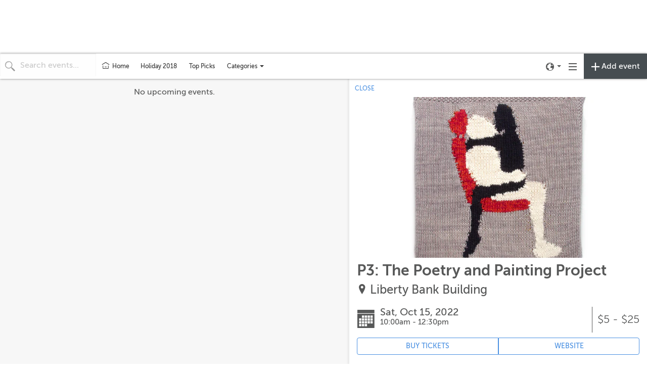

--- FILE ---
content_type: text/html; charset=utf-8
request_url: http://events.seattleweekly.com/kingcounty/calendars/all-events/2694927?region=25
body_size: 14262
content:
<!DOCTYPE html>
<html>
  <head>
    <meta name="viewport" content="width=device-width, initial-scale=1.0, user-scalable=no"/>


<title>P3: The Poetry and Painting Project | Oct 15 | Seattle Weekly</title>
<meta name="twitter:title" property="og:title" content="P3: The Poetry and Painting Project | Oct 15 | Seattle Weekly" />

<meta name="description" property="og:description" content="P3: The Poetry and Painting Project is a community conversation between one poet, Lora-Ellen McKinney, and 15 “painters” responding to poems assigned to them.  ">
<meta name="twitter:description" content="P3: The Poetry and Painting Project is a community conversation between one poet, Lora-Ellen McKinney, and 15 “painters” responding to poems assigned to them.  " />

<meta property="og:type" content="website" />
<meta property="fb:app_id" content="277483642708594" />

<!-- Structured Data and Twitter Cards -->
  <link rel="canonical" href="//events.seattleweekly.com/cal/2694927" />
  <meta property="og:url" content="http://events.seattleweekly.com/cal/2694927" />
  <script type="application/ld+json">
    {
      "@context": "http://schema.org",
      "@type": "Event",
      "name": "P3: The Poetry and Painting Project",
      "startDate": "2022-10-15T10:00:00-07:00",
      "endDate": "2022-10-15T12:30:00-07:00",
      "location": {
        "@type": "Place",
        "name": "Liberty Bank Building ",
        "address": {
          "@type": "PostalAddress",
          "streetAddress": "1405 - 24th Avenue, Seattle, WA 98122, USA"
        },
        "geo": {
          "@type": "GeoCoordinates",
          "latitude": "47.61344",
          "longitude": "-122.30168"
        }
      },
      "image": [
        "https://ucarecdn.com/ec617f28-788a-4970-9877-29f5731d23fc/-/crop/2000x1080/0,460/-/resize/800x432/"
      ],
      "offers": {
        "@type": "Offer",
        "url": "www.P3Project.live"
      },
      "description": "P3: The Poetry and Painting Project is a community conversation between one poet, Lora-Ellen McKinney, and 15 “painters” responding to poems assigned to them.  "
    }
  </script>
    <meta name="twitter:card" content="summary_large_image" />
    <meta property="og:image" content="https://ucarecdn.com/ec617f28-788a-4970-9877-29f5731d23fc/-/crop/2000x1080/0,460/-/resize/800x432/">

<!-- custom partner meta tags, favicon, etc -->
  <!-- Custom multi-metadata @ events.seattleweekly.com -->
    <link rel="stylesheet" id="wpba_front_end_styles-css" href="https://www.seattleweekly.com/wp-content/plugins/wp-better-attachments/assets/css/wpba-frontend.css?ver=1.3.11" type="text/css" media="all">
<link rel="stylesheet" id="main-stylesheet-css" href="https://www.seattleweekly.com/wp-content/themes/SoundPress/assets/stylesheets/foundation.css?ver=2.9.0" type="text/css" media="all">
<meta name="google-site-verification" content="0mxV7lxtphlKS1gIEbpKQ-BuJhznxxtML86AkwfSNSk" />


    <!-- Android helpers -->
<script type="text/javascript">

// Resize observer for Android iframe scrolling assistance
</script>

    <script type="text/javascript">

// Terrible global variables to pass data from rails to vue controllers


window.base_url = '//events.seattleweekly.com/kingcounty';
window.cal_url = '//events.seattleweekly.com/cal';

// TODO: REMOVE color_primary after replacing all instances in repo
window.js_calendar = {
  id: 19,
  name: "Sound Publishing (King County, WA)",
  timezone: "America/Los_Angeles",
  lists: [{"id":159,"name":"Top Picks"},{"id":293,"name":"Holiday 2018"},{"id":1428,"name":"New Collection"},{"id":1429,"name":"SnoCo"}],
  neighborhoods: [{"id":26,"name":"Auburn"},{"id":15,"name":"Bellevue"},{"id":21,"name":"Bothell-Kenmore"},{"id":29,"name":"Covington-Maple Valley"},{"id":20,"name":"Enumclaw"},{"id":24,"name":"Federal Way"},{"id":17,"name":"Issaquah-Sammamish"},{"id":25,"name":"Kent"},{"id":22,"name":"Kirkland"},{"id":16,"name":"Mercer Island"},{"id":23,"name":"Redmond"},{"id":28,"name":"Renton"},{"id":14,"name":"Seattle"},{"id":19,"name":"Snoqualmie Valley"},{"id":27,"name":"Tukwila"},{"id":18,"name":"Vashon Island"}],
  showimgs: true,
  categories: [{"id":785,"name":"Health \u0026 Fitness","calendar_id":19,"public":true,"display":"smad","sort":16,"image":"","showindex":true,"from_sctk":[],"to_sctk":[]},{"id":643,"name":"Arts \u0026 Entertainment","calendar_id":19,"public":true,"display":"smad","sort":7,"image":"","showindex":true,"from_sctk":[1,2,5,6,7,8,10,11,88,105,273],"to_sctk":[]},{"id":786,"name":"Health \u0026 Fitness","calendar_id":19,"public":true,"display":"smad","sort":14,"image":"","showindex":true,"from_sctk":[],"to_sctk":[]},{"id":507,"name":"Music","calendar_id":19,"public":true,"display":"smad","sort":0,"image":"","showindex":true,"from_sctk":[1],"to_sctk":[]},{"id":511,"name":"Stage","calendar_id":19,"public":true,"display":"smad","sort":4,"image":"","showindex":true,"from_sctk":[5,8],"to_sctk":[]},{"id":781,"name":"Faith \u0026 Spirituality","calendar_id":19,"public":true,"display":"smad","sort":17,"image":"","showindex":true,"from_sctk":[],"to_sctk":[]},{"id":780,"name":"Fun","calendar_id":19,"public":true,"display":"smad","sort":10,"image":"","showindex":true,"from_sctk":[160],"to_sctk":[]},{"id":508,"name":"Dance","calendar_id":19,"public":true,"display":"smad","sort":1,"image":"","showindex":true,"from_sctk":[2],"to_sctk":[]},{"id":509,"name":"Film","calendar_id":19,"public":true,"display":"smad","sort":2,"image":"","showindex":true,"from_sctk":[88],"to_sctk":[]},{"id":630,"name":"Sports","calendar_id":19,"public":true,"display":"smad","sort":12,"image":"","showindex":true,"from_sctk":[87,160],"to_sctk":[]},{"id":510,"name":"Classical, Etc.","calendar_id":19,"public":true,"display":"smad","sort":3,"image":"","showindex":true,"from_sctk":[273],"to_sctk":[]},{"id":513,"name":"Books \u0026 Speakers","calendar_id":19,"public":true,"display":"smad","sort":6,"image":"","showindex":true,"from_sctk":[10,11],"to_sctk":[]},{"id":629,"name":"Food \u0026 Drink","calendar_id":19,"public":true,"display":"smad","sort":13,"image":"","showindex":true,"from_sctk":[3,4],"to_sctk":[]},{"id":512,"name":"Visual Arts","calendar_id":19,"public":true,"display":"smad","sort":5,"image":"","showindex":true,"from_sctk":[6,105],"to_sctk":[]},{"id":637,"name":"Community","calendar_id":19,"public":true,"display":"smad","sort":8,"image":"","showindex":true,"from_sctk":[167],"to_sctk":[]},{"id":631,"name":"Miscellaneous","calendar_id":19,"public":true,"display":"smad","sort":19,"image":"","showindex":true,"from_sctk":[12],"to_sctk":[]},{"id":635,"name":"Family","calendar_id":19,"public":true,"display":"smad","sort":9,"image":"","showindex":true,"from_sctk":[168],"to_sctk":[]},{"id":641,"name":"Fairs \u0026 Festivals","calendar_id":19,"public":true,"display":"smad","sort":18,"image":"","showindex":true,"from_sctk":[7],"to_sctk":[]},{"id":633,"name":"Outdoors","calendar_id":19,"public":true,"display":"smad","sort":15,"image":"","showindex":true,"from_sctk":[106],"to_sctk":[]},{"id":642,"name":"Education","calendar_id":19,"public":true,"display":"smad","sort":11,"image":"","showindex":true,"from_sctk":[9],"to_sctk":[]}],
  design_settings: {"brand_button":{"bkg_color":"#464d51","text_color":"#ffffff"},"daily_header":{"bkg_color":"#464d51","text_color":"#ffffff"},"ongoing_header":{"bkg_color":"#000000","text_color":"#ffffff"}},
  color_primary: "#464d51",
  slug: "kingcounty",
  host: "",
  plugs_html: "",
  gpt_ads: {"main":{"adunit":"/1036994/adUnit2","size":"300x600|300x250"},"inline":{"adunit":"","size":""},"homebanner":{"adunit":"","size":""},"homerow":{"adunit":"","size":""}},
  dfp_enabled: false,
}

  window.js_user = {
    
    
  };

  window.doNotTrack = window.doNotTrack || navigator.doNotTrack || (
    window.js_user && window.js_user !== undefined && (
      window.js_user.isSuperAdmin || window.js_user.isUsingDevelopmentEnvironment
    )
  )


  window.js_eventpage_baseurl = "https://events.scenethink.com"
  window.js_baseurl = "https://app.scenethink.com"

window.asset_base = '//events.seattleweekly.com';
</script>

    <!-- gtag -->
<script async src="https://www.googletagmanager.com/gtag/js?id=G-7GNRMJC913"></script>
<script>
  window.dataLayer = window.dataLayer || [];
  function gtag(){window.dataLayer.push(arguments);}
  window.gtagDataLayerInitializedAtDateObj = new Date()
  gtag('js', window.gtagDataLayerInitializedAtDateObj);

  window.gtag('config', 'G-7GNRMJC913', { 'send_page_view': false }); // SceneThink GA4

  if (!window.doNotTrack) {
  window.gtag('event', 'page_view');
  }
</script>

    
    <link rel="preload" href="https://s3.amazonaws.com/assets.scenethink.com/fonts/MuseoSans_500-webfont.woff2" as="font" type="font/woff2" crossorigin>

<style>
@font-face {
    font-family: 'museo-sans';
    src: url('https://s3.amazonaws.com/assets.scenethink.com/fonts/MuseoSans_100-webfont.woff2') format('woff2'),
        url('https://s3.amazonaws.com/assets.scenethink.com/fonts/MuseoSans_100-webfont.woff') format('woff');
    font-weight: 100;
    font-style: normal;
    font-display: swap;
}
@font-face {
    font-family: 'museo-sans';
    src: url('https://s3.amazonaws.com/assets.scenethink.com/fonts/MuseoSans_300-webfont.woff2') format('woff2'),
        url('https://s3.amazonaws.com/assets.scenethink.com/fonts/MuseoSans_300-webfont.woff') format('woff');
    font-weight: 300;
    font-style: normal;
    font-display: swap;
}
@font-face {
    font-family: 'museo-sans';
    src: url('https://s3.amazonaws.com/assets.scenethink.com/fonts/MuseoSans_500-webfont.woff2') format('woff2'),
        url('https://s3.amazonaws.com/assets.scenethink.com/fonts/MuseoSans_500-webfont.woff') format('woff');
    font-weight: 500;
    font-style: normal;
    font-display: swap;
}
@font-face {
    font-family: 'museo-sans';
    src: url('https://s3.amazonaws.com/assets.scenethink.com/fonts/MuseoSans_700-webfont.woff2') format('woff2'),
        url('https://s3.amazonaws.com/assets.scenethink.com/fonts/MuseoSans_700-webfont.woff') format('woff');
    font-weight: 700;
    font-style: normal;
    font-display: swap;
}
@font-face {
    font-family: 'museo-sans';
    src: url('https://s3.amazonaws.com/assets.scenethink.com/fonts/MuseoSans_100_Italic-webfont.woff2') format('woff2'),
        url('https://s3.amazonaws.com/assets.scenethink.com/fonts/MuseoSans_100_Italic-webfont.woff') format('woff');
    font-weight: 100;
    font-style: italic;
    font-display: swap;
}
@font-face {
    font-family: 'museo-sans';
    src: url('https://s3.amazonaws.com/assets.scenethink.com/fonts/MuseoSans_300_Italic-webfont.woff2') format('woff2'),
        url('https://s3.amazonaws.com/assets.scenethink.com/fonts/MuseoSans_300_Italic-webfont.woff') format('woff');
    font-weight: 300;
    font-style: italic;
    font-display: swap;
}
@font-face {
    font-family: 'museo-sans';
    src: url('https://s3.amazonaws.com/assets.scenethink.com/fonts/MuseoSans_500_Italic-webfont.woff2') format('woff2'),
        url('https://s3.amazonaws.com/assets.scenethink.com/fonts/MuseoSans_500_Italic-webfont.woff') format('woff');
    font-weight: 500;
    font-style: italic;
    font-display: swap;
}
@font-face {
    font-family: 'museo-sans';
    src: url('https://s3.amazonaws.com/assets.scenethink.com/fonts/MuseoSans_700_Italic-webfont.woff2') format('woff2'),
        url('https://s3.amazonaws.com/assets.scenethink.com/fonts/MuseoSans_700_Italic-webfont.woff') format('woff');
    font-weight: 700;
    font-style: italic;
    font-display: swap;
}
</style>
<script>
(function() {
  "use strict";
  // Optimization for Repeat Views
  if( sessionStorage.fontsLoadedCriticalFoftPreloadFallback ) {
    document.documentElement.className += " fonts-loaded";
    return;
  } else if( "fonts" in document ) {
    document.fonts.load("500 1em museo-sans").then(function () {
      document.documentElement.className += " fonts-loaded";
      Promise.all([
        document.fonts.load("100 1em museum-sans"),
        document.fonts.load("300 1em museum-sans"),
        document.fonts.load("700 1em museum-sans"),
        document.fonts.load("italic 100 1em museum-sans"),
        document.fonts.load("italic 300 1em museum-sans"),
        document.fonts.load("italic 500 1em museum-sans"),
        document.fonts.load("italic 700 1em museum-sans")
      ]).then(function () {
        // Optimization for Repeat Views
        sessionStorage.fontsLoadedCriticalFoftPreloadFallback = true;
      });
    });
  } else {
    // use fallback
    var ref = document.getElementsByTagName( "script" )[ 0 ];
    var script = document.createElement( "script" );
    script.src = "https://s3.amazonaws.com/assets.scenethink.com/fonts/critical-foft-preload-fallback-optional.js";
    script.async = true;
    ref.parentNode.insertBefore( script, ref );
    /*
    * technically you could trigger the web font load here too and race it with
    * the polyfill load, this means creating an element with text content that
    * uses the font and attaching it to the document
    * <div style="font-family: Lato; font-weight: 400; font-style: italic">A</div>
    */
  }
})();
</script>


    <link rel="stylesheet" href="https://cdnjs.cloudflare.com/ajax/libs/tiny-slider/2.8.2/tiny-slider.css">
    <!--[if (lt IE 9)]><script src="https://cdnjs.cloudflare.com/ajax/libs/tiny-slider/2.8.2/min/tiny-slider.helper.ie8.js"></script><![endif]-->

    <link rel="stylesheet" type="text/css" href="https://pretix.eu/meekohi/taco/widget/v1.css">

    <link rel="stylesheet" media="screen" href="http://kingcounty.scenethink.com/packs/application-769ce4b85310d68bc0653ed25bab12d8.css" />
    <link rel="stylesheet" media="all" href="http://kingcounty.scenethink.com/assets/sctkvisitor-1985c76ff8aa5eee092f469270fe8af0c0addd70233cf6f2b5b91e1cef26c886.css" />
    <link rel="stylesheet" media="all" href="http://kingcounty.scenethink.com/kingcounty/calendar.css" />

    <meta name="csrf-param" content="authenticity_token" />
<meta name="csrf-token" content="q2z1sqUooKwBVoZiXUFq0fLEZyL9usVu8MNZiuYBlub7idayXaeTVYTxGZG5jdUro6vKeWfbReQIuX4AcAovAw" />
    <script src="https://cdnjs.cloudflare.com/polyfill/v3/polyfill.min.js?features=es5%2Ces6%2Ces7%2Cdefault%2CIntl%2CdevicePixelRatio%2Cfetch%2Cscreen.orientation%2C%7Eviewport"></script>

    <link href="https://fonts.googleapis.com/css?family=Noto+Sans:400,700|Noto+Serif:400,700" rel="stylesheet">

  </head>
  <body class="calendar-views-show">
    <div id="app-content" class="visitor-container">
            <!-- Custom multi-header @ events.seattleweekly.com -->
      <!-- Seattle Weekly Custom Header -->
<div id="calendar-header" class="custom">
  <header id="masthead" class="row no-js" role="banner">

    <div class="top-bar-container" >
      <div class="top-bar__row row collapse rule">
        <article id="text-1" class="show-for-medium medium-4 columns">
          <div class="top-bar">
            <ul id="menu-primary-navigaton-1" class="dropdown menu show-for-medium" data-dropdown-menu data-options="data-closing-time:150;"><li><a href="javascript:void(0)"><i class="fa fa-bars menu"></i><span class="nav-title show-for-large">Menu</span></a><ul class="dropdown menu" data-dropdown-menu><li class='menu-item-home current-menu-item'><a>News &#038; Comment</a></li>
              <li class="menu-item menu-item-type-custom menu-item-object-custom menu-item-has-children menu-item-6961"><a href="#">Arts &amp; Culture</a>
                <ul class="dropdown menu vertical" data-toggle>
                  <li class="menu-item menu-item-type-taxonomy menu-item-object-category menu-item-2331"><a href="http://www.seattleweekly.com/arts/">Arts</a></li>
                  <li class="menu-item menu-item-type-taxonomy menu-item-object-category menu-item-2332"><a href="http://www.seattleweekly.com/food/">Eat Drink Toke</a></li>
                  <li class="menu-item menu-item-type-taxonomy menu-item-object-category menu-item-2334"><a href="http://www.seattleweekly.com/music/">Music</a></li>
                  <li class="menu-item menu-item-type-taxonomy menu-item-object-category menu-item-2335"><a href="http://www.seattleweekly.com/film/">Film</a></li>
                </ul>
              </li>
              <li class="menu-item menu-item-type-taxonomy menu-item-object-category menu-item-2333"><a href="http://www.seattleweekly.com/comics/">Comix</a></li>
              <li class="menu-item menu-item-type-custom menu-item-object-custom menu-item-2314"><a href="http://events.seattleweekly.com/">Calendar</a></li>
              <li class="menu-item menu-item-type-custom menu-item-object-custom menu-item-has-children menu-item-6955"><a href="#">Special Content</a>
                <ul class="dropdown menu vertical" data-toggle>
                  <li class="menu-item menu-item-type-custom menu-item-object-custom menu-item-6956"><a href="http://www.seattleweekly.com/tag/weekly-classics/">Weekly Classics</a></li>
                  <li class="menu-item menu-item-type-custom menu-item-object-custom menu-item-3031"><a href="http://www.seattleweekly.com/bos/">Best of Seattle</a></li>
                  <li class="menu-item menu-item-type-custom menu-item-object-custom menu-item-6957"><a href="http://www.seattleweekly.com/food/our-favorite-seattle-restaurants/">Dining Guide</a></li>
                  <li class="menu-item menu-item-type-custom menu-item-object-custom menu-item-6960"><a href="http://www.seattleweekly.com/news/so-you-want-to-protest-a-beginners-guide/">Protest Guide</a></li>
                </ul>
              </li>
              <li class="menu-item menu-item-type-custom menu-item-object-custom menu-item-has-children menu-item-6953"><a href="#">Marketplace</a>
                <ul class="dropdown menu vertical" data-toggle>
                  <li class="menu-item menu-item-type-custom menu-item-object-custom menu-item-6954"><a href="http://www.seattleweekly.com/marketplace/">Sponsored Content</a></li>
                </ul>
              </li>
              <li class="menu-item menu-item-type-custom menu-item-object-custom menu-item-1400"><a href="http://classifieds.adpay.com/Sound-Publishing/?searchZip=98104&#038;searchDistance=20">Classifieds</a></li>
              <li class="menu-item menu-item-type-post_type menu-item-object-page menu-item-1043"><a href="http://www.seattleweekly.com/print-editions/">Print Edition</a></li>
              <li class="menu-item menu-item-type-custom menu-item-object-custom menu-item-has-children menu-item-6952"><a href="#">Subscribe</a>
                <ul class="dropdown menu vertical" data-toggle>
                  <li class="menu-item menu-item-type-post_type menu-item-object-page menu-item-727"><a href="http://www.seattleweekly.com/newsletters/">Email Newsletters</a></li>
                  <li class="menu-item menu-item-type-post_type menu-item-object-page menu-item-2604"><a href="http://www.seattleweekly.com/subscribe/">Print Subscription</a></li>
                </ul>
              </li>
              <li class="menu-item menu-item-type-custom menu-item-object-custom menu-item-has-children menu-item-560"><a href="#">About</a>
                <ul class="dropdown menu vertical" data-toggle>
                  <li class="menu-item menu-item-type-post_type menu-item-object-page menu-item-1078"><a href="http://www.seattleweekly.com/about/">What We Do</a></li>
                  <li class="menu-item menu-item-type-post_type menu-item-object-page menu-item-1408"><a href="http://www.seattleweekly.com/advertise/">How to Advertise</a></li>
                  <li class="menu-item menu-item-type-post_type menu-item-object-page menu-item-563"><a href="http://www.seattleweekly.com/contact/">Contact Us</a></li>
                  <li class="menu-item menu-item-type-post_type menu-item-object-page menu-item-561"><a href="http://www.seattleweekly.com/terms-of-use/">Terms of Use</a></li>
                  <li class="menu-item menu-item-type-post_type menu-item-object-page menu-item-562"><a href="http://www.seattleweekly.com/privacy/">Privacy Policy</a></li>
                </ul>
              </li>
            </ul></li><li><a class="search" href="http://www.seattleweekly.com/search/"><i class="fa fa-search menu"></i></a></li></ul></div>         </article>
            <article id="text-2" class="show-for-medium medium-4 columns widget widget_text">     <div class="textwidget"><a class="pub-logo-large day-6" href="http://www.seattleweekly.com/"><?xml version="1.0" encoding="utf-8"?>
              <!-- Generator: Adobe Illustrator 16.0.4, SVG Export Plug-In . SVG Version: 6.00 Build 0)  -->
              <!DOCTYPE svg PUBLIC "-//W3C//DTD SVG 1.1//EN" "http://www.w3.org/Graphics/SVG/1.1/DTD/svg11.dtd">
              <svg version="1.1" id="Layer_1" xmlns="http://www.w3.org/2000/svg" xmlns:xlink="http://www.w3.org/1999/xlink" x="0px" y="0px"
              width="497px" height="89px" viewBox="0 0 497 89" enable-background="0 0 497 89" xml:space="preserve">
              <g>
                <path class="logo-path-a" d="M20.028,87.438c-12.474,0-19.907-7.309-19.907-19.783v-7.307h13.985v7.812c0,3.401,1.765,5.67,5.166,5.67
                c3.276,0,4.915-2.017,4.915-5.544c0-6.805-4.033-11.971-9.703-19.026C8.185,42.203,0.499,32.123,0.499,21.665
                c0-11.466,6.677-21.294,20.285-21.294c10.836,0,18.144,7.812,18.144,19.656v7.308H24.942v-8.316c0-3.024-1.764-4.788-4.158-4.788
                s-4.661,1.638-4.661,4.914c0,8.064,4.031,11.592,9.827,19.278c6.804,8.19,13.86,17.011,13.86,27.847
                C39.81,79.499,31.242,87.438,20.028,87.438"/>
                <polygon class="logo-path-a" points="41.479,85.799 41.479,1.883 75.625,1.883 75.625,16.121 57.607,16.121 57.607,36.155
                69.452,36.155 69.452,49.259 57.607,49.259 57.234,71.057 75.355,71.057 73.252,85.799   "/>
                <path class="logo-path-a" d="M96.186,26.579l-3.654,32.634h6.426L96.186,26.579z M101.478,85.799l-1.135-13.482h-9.575l-1.387,13.482
                H74.766L86.988,1.883h18.647l12.096,83.916H101.478z"/>
                <polygon class="logo-path-a" points="138.444,16.625 138.444,85.799 122.316,85.799 122.316,16.625 110.724,16.625 110.724,1.883
                146.036,1.883 146.036,16.625  "/>
                <polygon class="logo-path-a" points="171.267,16.625 171.267,85.799 155.139,85.799 155.139,16.625 147.546,16.625 147.546,1.883
                182.858,1.883 182.858,16.625  "/>
                <polygon class="logo-path-a" points="184.267,85.799 184.267,1.883 200.395,1.883 200.395,71.436 217.405,71.436 217.405,85.799  "/>
                <polygon class="logo-path-a" points="218.941,85.799 218.941,1.883 250.676,1.883 252.775,16.121 235.069,16.121 235.069,36.155
                246.912,36.155 246.912,49.259 235.069,49.259 235.069,71.057 253.086,71.057 253.086,85.799   "/>
                <polygon class="logo-path-b" points="302.879,85.799 289.145,85.799 283.727,42.203 277.805,85.799 264.449,85.799 252.102,1.883
                267.852,1.883 273.143,52.913 278.939,1.883 290.531,1.883 295.822,52.913 301.619,1.883 316.109,1.883   "/>
                <polygon class="logo-path-b" points="316.258,85.799 316.258,1.883 350.404,1.883 350.404,16.121 332.387,16.121 332.387,36.155
                344.23,36.155 344.23,49.259 332.387,49.259 332.387,71.057 350.404,71.057 350.404,85.799   "/>
                <polygon class="logo-path-b" points="352.197,85.799 352.197,1.883 386.344,1.883 386.344,16.121 368.326,16.121 368.326,36.155
                380.17,36.155 380.17,49.259 368.326,49.259 368.326,71.057 386.344,71.057 386.344,85.799   "/>
                <polygon class="logo-path-b" points="413.967,85.799 407.793,53.165 404.393,64.631 404.393,85.799 388.139,85.799 388.139,1.883
                404.393,1.883 404.393,38.423 413.59,1.883 429.34,1.883 419.133,37.163 430.221,85.799  "/>
                <polygon class="logo-path-b" points="431.379,85.799 431.379,1.883 447.508,1.883 447.508,71.436 464.518,71.436 464.518,85.799  "/>
                <polygon class="logo-path-b" points="482.096,51.652 482.096,85.799 465.967,85.799 465.967,51.652 451.98,1.883 468.234,1.883
                475.039,33.257 481.213,1.883 497.088,1.883  "/>
              </g>
            </svg>
          </a></div>
        </article>
        <div class="top-bar show-for-medium medium-4 columns">
          <ul class="show-for-medium subscriber-tools menu">
            <li><a href="http://www.seattleweekly.com/subscribe/">Subscribe Today</a></li>
          </ul>
        </div>

        <div class="title-bar" data-responsive-toggle="site-navigation">
          <button class="menu-icon" type="button" data-toggle="mobile-menu"></button>
          <div class="title-bar-title">
            <a class="pub-logo-mobile-nav day-6" href="http://www.seattleweekly.com/"><?xml version="1.0" encoding="utf-8"?>
              <!-- Generator: Adobe Illustrator 16.0.4, SVG Export Plug-In . SVG Version: 6.00 Build 0)  -->
              <!DOCTYPE svg PUBLIC "-//W3C//DTD SVG 1.1//EN" "http://www.w3.org/Graphics/SVG/1.1/DTD/svg11.dtd">
              <svg version="1.1" id="Layer_1" xmlns="http://www.w3.org/2000/svg" xmlns:xlink="http://www.w3.org/1999/xlink" x="0px" y="0px"
              width="497px" height="89px" viewBox="0 0 497 89" enable-background="0 0 497 89" xml:space="preserve">
              <g>
                <path class="logo-path-a" d="M20.028,87.438c-12.474,0-19.907-7.309-19.907-19.783v-7.307h13.985v7.812c0,3.401,1.765,5.67,5.166,5.67
                c3.276,0,4.915-2.017,4.915-5.544c0-6.805-4.033-11.971-9.703-19.026C8.185,42.203,0.499,32.123,0.499,21.665
                c0-11.466,6.677-21.294,20.285-21.294c10.836,0,18.144,7.812,18.144,19.656v7.308H24.942v-8.316c0-3.024-1.764-4.788-4.158-4.788
                s-4.661,1.638-4.661,4.914c0,8.064,4.031,11.592,9.827,19.278c6.804,8.19,13.86,17.011,13.86,27.847
                C39.81,79.499,31.242,87.438,20.028,87.438"/>
                <polygon class="logo-path-a" points="41.479,85.799 41.479,1.883 75.625,1.883 75.625,16.121 57.607,16.121 57.607,36.155
                69.452,36.155 69.452,49.259 57.607,49.259 57.234,71.057 75.355,71.057 73.252,85.799   "/>
                <path class="logo-path-a" d="M96.186,26.579l-3.654,32.634h6.426L96.186,26.579z M101.478,85.799l-1.135-13.482h-9.575l-1.387,13.482
                H74.766L86.988,1.883h18.647l12.096,83.916H101.478z"/>
                <polygon class="logo-path-a" points="138.444,16.625 138.444,85.799 122.316,85.799 122.316,16.625 110.724,16.625 110.724,1.883
                146.036,1.883 146.036,16.625  "/>
                <polygon class="logo-path-a" points="171.267,16.625 171.267,85.799 155.139,85.799 155.139,16.625 147.546,16.625 147.546,1.883
                182.858,1.883 182.858,16.625  "/>
                <polygon class="logo-path-a" points="184.267,85.799 184.267,1.883 200.395,1.883 200.395,71.436 217.405,71.436 217.405,85.799  "/>
                <polygon class="logo-path-a" points="218.941,85.799 218.941,1.883 250.676,1.883 252.775,16.121 235.069,16.121 235.069,36.155
                246.912,36.155 246.912,49.259 235.069,49.259 235.069,71.057 253.086,71.057 253.086,85.799   "/>
                <polygon class="logo-path-b" points="302.879,85.799 289.145,85.799 283.727,42.203 277.805,85.799 264.449,85.799 252.102,1.883
                267.852,1.883 273.143,52.913 278.939,1.883 290.531,1.883 295.822,52.913 301.619,1.883 316.109,1.883   "/>
                <polygon class="logo-path-b" points="316.258,85.799 316.258,1.883 350.404,1.883 350.404,16.121 332.387,16.121 332.387,36.155
                344.23,36.155 344.23,49.259 332.387,49.259 332.387,71.057 350.404,71.057 350.404,85.799   "/>
                <polygon class="logo-path-b" points="352.197,85.799 352.197,1.883 386.344,1.883 386.344,16.121 368.326,16.121 368.326,36.155
                380.17,36.155 380.17,49.259 368.326,49.259 368.326,71.057 386.344,71.057 386.344,85.799   "/>
                <polygon class="logo-path-b" points="413.967,85.799 407.793,53.165 404.393,64.631 404.393,85.799 388.139,85.799 388.139,1.883
                404.393,1.883 404.393,38.423 413.59,1.883 429.34,1.883 419.133,37.163 430.221,85.799  "/>
                <polygon class="logo-path-b" points="431.379,85.799 431.379,1.883 447.508,1.883 447.508,71.436 464.518,71.436 464.518,85.799  "/>
                <polygon class="logo-path-b" points="482.096,51.652 482.096,85.799 465.967,85.799 465.967,51.652 451.98,1.883 468.234,1.883
                475.039,33.257 481.213,1.883 497.088,1.883  "/>
              </g>
            </svg>
          </a>            </div>
        </div>
        <nav id="site-navigation" class="main-navigation top-bar" role="navigation">
          <div class="top-bar-right row collapse">
          </div>
        </nav>
      </div>
      <div class="row collapse">
        <div class="medium-12 medium-centered columns show-for-medium affinity-menu">
        </div>
      </div>
      <div class="row collapse sticky-bumper">
      </div>
    </div>
  </header>
</div>

    <div id="calendar-header" class="custom">
        <!-- No header gpt adunit -->
    </div>

      
<nav id="main-navigation" class="visitor-container__top-nav navbar navbar-default">
  <div class="container-fluid">

    <div id="navbar-header" class="navbar-header visitor-navigation">
      <div id="js-header-search" class="header-search">
        <div id="js-header-search-input-container" class="header-search__input-container header-search__input-container--search">
          <span class="iconic iconic-magnifying-glass iconic-lg" aria-hidden="true"></span>
          <span class="iconic iconic-x iconic-lg" aria-hidden="true"></span>
          <input id="js-header-search__input" type="text" placeholder="Search events..." class="header-search__input header-search__input--search" />
        </div>
        <div id="js-header-startdate-picker-container" class="header-search__input-container">
          <input id="js-header-startdate-picker" type="text" placeholder="Starts on" class="header-search__input header-search__input--datepicker" />
        </div>
        <div id="js-header-enddate-picker-container" class="header-search__input-container">
          <input id="js-header-enddate-picker" type="text" placeholder="Ends on" class="header-search__input header-search__input--datepicker" />
        </div>
      </div>
      <a
        data-category="0"
        data-neighborhood="0"
        data-display="smad"
        href=""
        class="visitor-navigation__home-link"
      >
        <svg width="18px" height="18px" stroke-width="1.47" viewBox="0 2 24 24" fill="none" xmlns="http://www.w3.org/2000/svg"><path d="M3 9.5L12 4l9 5.5M19 13v6.4a.6.6 0 01-.6.6H5.6a.6.6 0 01-.6-.6V13M10 16h4" stroke="#333333" stroke-width="1.47" stroke-linecap="round" stroke-linejoin="round"></path></svg>
        <span class="visitor-navigation__home-link-text">Home</span>
      </a>
      <ul class="nav navbar-nav visitor-navigation__custom-nav-items">
                <li class="visitor-navigation__custom-nav-item">
        <a class="visitor-navigation__custom-link" href="//events.seattleweekly.com/lists/293">Holiday 2018</a>
      </li>
      <li class="visitor-navigation__custom-nav-item">
        <a class="visitor-navigation__custom-link" href="//events.seattleweekly.com/lists/159">Top Picks</a>
      </li>

      </ul>
        <div class="dropdown visitor-navbar-categories-menu">
          <button
            data-toggle="dropdown"
            aria-haspopup="true"
            aria-expanded="false"
            class="dropdown-toggle visitor-navbar-categories-menu__button"
          >
            <span class="sr-only">Toggle categories menu</span>
            <span class="visitor-navbar-categories-menu__button-text">
              Categories&nbsp;
            </span>
            <span class="caret"></span>
          </button>
          <ul class="dropdown-menu dropdown-menu-right visitor-navbar-categories-menu__menu">
            <li class="visitor-navigation__category-nav-item">
              <a
                href="//events.seattleweekly.com/cal"
                class="category-link visitor-navigation__category-link"
              >
                All categories
              </a>
            </li>
              <li class="visitor-navigation__category-nav-item">
                <a
                  href="//events.seattleweekly.com/cal?category=507"
                  data-category="507"
                  data-display="smad"
                  class="
                    category-link
                    visitor-navigation__category-link
                    
                    
                  "
                >
                  Music
                </a>
              </li>
              <li class="visitor-navigation__category-nav-item">
                <a
                  href="//events.seattleweekly.com/cal?category=508"
                  data-category="508"
                  data-display="smad"
                  class="
                    category-link
                    visitor-navigation__category-link
                    
                    
                  "
                >
                  Dance
                </a>
              </li>
              <li class="visitor-navigation__category-nav-item">
                <a
                  href="//events.seattleweekly.com/cal?category=509"
                  data-category="509"
                  data-display="smad"
                  class="
                    category-link
                    visitor-navigation__category-link
                    
                    
                  "
                >
                  Film
                </a>
              </li>
              <li class="visitor-navigation__category-nav-item">
                <a
                  href="//events.seattleweekly.com/cal?category=510"
                  data-category="510"
                  data-display="smad"
                  class="
                    category-link
                    visitor-navigation__category-link
                    
                    
                  "
                >
                  Classical, Etc.
                </a>
              </li>
              <li class="visitor-navigation__category-nav-item">
                <a
                  href="//events.seattleweekly.com/cal?category=511"
                  data-category="511"
                  data-display="smad"
                  class="
                    category-link
                    visitor-navigation__category-link
                    
                    
                  "
                >
                  Stage
                </a>
              </li>
              <li class="visitor-navigation__category-nav-item">
                <a
                  href="//events.seattleweekly.com/cal?category=512"
                  data-category="512"
                  data-display="smad"
                  class="
                    category-link
                    visitor-navigation__category-link
                    
                    
                  "
                >
                  Visual Arts
                </a>
              </li>
              <li class="visitor-navigation__category-nav-item">
                <a
                  href="//events.seattleweekly.com/cal?category=513"
                  data-category="513"
                  data-display="smad"
                  class="
                    category-link
                    visitor-navigation__category-link
                    
                    
                  "
                >
                  Books &amp; Speakers
                </a>
              </li>
              <li class="visitor-navigation__category-nav-item">
                <a
                  href="//events.seattleweekly.com/cal?category=643"
                  data-category="643"
                  data-display="smad"
                  class="
                    category-link
                    visitor-navigation__category-link
                    
                    
                  "
                >
                  Arts &amp; Entertainment
                </a>
              </li>
              <li class="visitor-navigation__category-nav-item">
                <a
                  href="//events.seattleweekly.com/cal?category=637"
                  data-category="637"
                  data-display="smad"
                  class="
                    category-link
                    visitor-navigation__category-link
                    
                    
                  "
                >
                  Community
                </a>
              </li>
              <li class="visitor-navigation__category-nav-item">
                <a
                  href="//events.seattleweekly.com/cal?category=635"
                  data-category="635"
                  data-display="smad"
                  class="
                    category-link
                    visitor-navigation__category-link
                    
                    
                  "
                >
                  Family
                </a>
              </li>
              <li class="visitor-navigation__category-nav-item">
                <a
                  href="//events.seattleweekly.com/cal?category=780"
                  data-category="780"
                  data-display="smad"
                  class="
                    category-link
                    visitor-navigation__category-link
                    
                    
                  "
                >
                  Fun
                </a>
              </li>
              <li class="visitor-navigation__category-nav-item">
                <a
                  href="//events.seattleweekly.com/cal?category=642"
                  data-category="642"
                  data-display="smad"
                  class="
                    category-link
                    visitor-navigation__category-link
                    
                    
                  "
                >
                  Education
                </a>
              </li>
              <li class="visitor-navigation__category-nav-item">
                <a
                  href="//events.seattleweekly.com/cal?category=630"
                  data-category="630"
                  data-display="smad"
                  class="
                    category-link
                    visitor-navigation__category-link
                    
                    
                  "
                >
                  Sports
                </a>
              </li>
              <li class="visitor-navigation__category-nav-item">
                <a
                  href="//events.seattleweekly.com/cal?category=629"
                  data-category="629"
                  data-display="smad"
                  class="
                    category-link
                    visitor-navigation__category-link
                    
                    
                  "
                >
                  Food &amp; Drink
                </a>
              </li>
              <li class="visitor-navigation__category-nav-item">
                <a
                  href="//events.seattleweekly.com/cal?category=786"
                  data-category="786"
                  data-display="smad"
                  class="
                    category-link
                    visitor-navigation__category-link
                    
                    
                  "
                >
                  Health &amp; Fitness
                </a>
              </li>
              <li class="visitor-navigation__category-nav-item">
                <a
                  href="//events.seattleweekly.com/cal?category=633"
                  data-category="633"
                  data-display="smad"
                  class="
                    category-link
                    visitor-navigation__category-link
                    
                    
                  "
                >
                  Outdoors
                </a>
              </li>
              <li class="visitor-navigation__category-nav-item">
                <a
                  href="//events.seattleweekly.com/cal?category=785"
                  data-category="785"
                  data-display="smad"
                  class="
                    category-link
                    visitor-navigation__category-link
                    
                    
                  "
                >
                  Health &amp; Fitness
                </a>
              </li>
              <li class="visitor-navigation__category-nav-item">
                <a
                  href="//events.seattleweekly.com/cal?category=781"
                  data-category="781"
                  data-display="smad"
                  class="
                    category-link
                    visitor-navigation__category-link
                    
                    
                  "
                >
                  Faith &amp; Spirituality
                </a>
              </li>
              <li class="visitor-navigation__category-nav-item">
                <a
                  href="//events.seattleweekly.com/cal?category=641"
                  data-category="641"
                  data-display="smad"
                  class="
                    category-link
                    visitor-navigation__category-link
                    
                    
                  "
                >
                  Fairs &amp; Festivals
                </a>
              </li>
              <li class="visitor-navigation__category-nav-item">
                <a
                  href="//events.seattleweekly.com/cal?category=631"
                  data-category="631"
                  data-display="smad"
                  class="
                    category-link
                    visitor-navigation__category-link
                    
                    
                  "
                >
                  Miscellaneous
                </a>
              </li>
          </ul>
        </div>
        <div
          class="dropdown visitor-navbar-neighborhood-menu"
          style="margin-left: auto;"
        >
          <button
            data-toggle="dropdown"
            aria-haspopup="true"
            aria-expanded="false"
            class="dropdown-toggle visitor-navbar-neighborhood-menu__button"
          >
            <span class="sr-only">Toggle neighborhood menu</span>
            <span class="iconic iconic-globe" title="globe icon" aria-hidden="true"></span>
            &nbsp;<span class="caret"></span>
          </button>
          <ul class="dropdown-menu dropdown-menu-right visitor-navbar-neighborhood-menu__menu">
            <li class="visitor-navigation__neighborhood-nav-item">
              <a
                class="neighborhood-link visitor-navigation__neighborhood-link "
                data-neighborhood="0"
                href="/kingcounty/calendars/all-events/2694927?"
              >
                View all locations
              </a>
            </li>

              <li class="visitor-navigation__neighborhood-nav-item">
                <a
                  class="neighborhood-link visitor-navigation__neighborhood-link "
                  data-neighborhood="26"
                  href="/kingcounty/calendars/all-events/2694927?region=26"
                >
                  Auburn
                </a>
              </li>
              <li class="visitor-navigation__neighborhood-nav-item">
                <a
                  class="neighborhood-link visitor-navigation__neighborhood-link "
                  data-neighborhood="15"
                  href="/kingcounty/calendars/all-events/2694927?region=15"
                >
                  Bellevue
                </a>
              </li>
              <li class="visitor-navigation__neighborhood-nav-item">
                <a
                  class="neighborhood-link visitor-navigation__neighborhood-link "
                  data-neighborhood="21"
                  href="/kingcounty/calendars/all-events/2694927?region=21"
                >
                  Bothell-Kenmore
                </a>
              </li>
              <li class="visitor-navigation__neighborhood-nav-item">
                <a
                  class="neighborhood-link visitor-navigation__neighborhood-link "
                  data-neighborhood="29"
                  href="/kingcounty/calendars/all-events/2694927?region=29"
                >
                  Covington-Maple Valley
                </a>
              </li>
              <li class="visitor-navigation__neighborhood-nav-item">
                <a
                  class="neighborhood-link visitor-navigation__neighborhood-link "
                  data-neighborhood="20"
                  href="/kingcounty/calendars/all-events/2694927?region=20"
                >
                  Enumclaw
                </a>
              </li>
              <li class="visitor-navigation__neighborhood-nav-item">
                <a
                  class="neighborhood-link visitor-navigation__neighborhood-link "
                  data-neighborhood="24"
                  href="/kingcounty/calendars/all-events/2694927?region=24"
                >
                  Federal Way
                </a>
              </li>
              <li class="visitor-navigation__neighborhood-nav-item">
                <a
                  class="neighborhood-link visitor-navigation__neighborhood-link "
                  data-neighborhood="17"
                  href="/kingcounty/calendars/all-events/2694927?region=17"
                >
                  Issaquah-Sammamish
                </a>
              </li>
              <li class="visitor-navigation__neighborhood-nav-item">
                <a
                  class="neighborhood-link visitor-navigation__neighborhood-link "
                  data-neighborhood="25"
                  href="/kingcounty/calendars/all-events/2694927?region=25"
                >
                  Kent
                </a>
              </li>
              <li class="visitor-navigation__neighborhood-nav-item">
                <a
                  class="neighborhood-link visitor-navigation__neighborhood-link "
                  data-neighborhood="22"
                  href="/kingcounty/calendars/all-events/2694927?region=22"
                >
                  Kirkland
                </a>
              </li>
              <li class="visitor-navigation__neighborhood-nav-item">
                <a
                  class="neighborhood-link visitor-navigation__neighborhood-link "
                  data-neighborhood="16"
                  href="/kingcounty/calendars/all-events/2694927?region=16"
                >
                  Mercer Island
                </a>
              </li>
              <li class="visitor-navigation__neighborhood-nav-item">
                <a
                  class="neighborhood-link visitor-navigation__neighborhood-link "
                  data-neighborhood="23"
                  href="/kingcounty/calendars/all-events/2694927?region=23"
                >
                  Redmond
                </a>
              </li>
              <li class="visitor-navigation__neighborhood-nav-item">
                <a
                  class="neighborhood-link visitor-navigation__neighborhood-link "
                  data-neighborhood="28"
                  href="/kingcounty/calendars/all-events/2694927?region=28"
                >
                  Renton
                </a>
              </li>
              <li class="visitor-navigation__neighborhood-nav-item">
                <a
                  class="neighborhood-link visitor-navigation__neighborhood-link "
                  data-neighborhood="14"
                  href="/kingcounty/calendars/all-events/2694927?region=14"
                >
                  Seattle
                </a>
              </li>
              <li class="visitor-navigation__neighborhood-nav-item">
                <a
                  class="neighborhood-link visitor-navigation__neighborhood-link "
                  data-neighborhood="19"
                  href="/kingcounty/calendars/all-events/2694927?region=19"
                >
                  Snoqualmie Valley
                </a>
              </li>
              <li class="visitor-navigation__neighborhood-nav-item">
                <a
                  class="neighborhood-link visitor-navigation__neighborhood-link "
                  data-neighborhood="27"
                  href="/kingcounty/calendars/all-events/2694927?region=27"
                >
                  Tukwila
                </a>
              </li>
              <li class="visitor-navigation__neighborhood-nav-item">
                <a
                  class="neighborhood-link visitor-navigation__neighborhood-link "
                  data-neighborhood="18"
                  href="/kingcounty/calendars/all-events/2694927?region=18"
                >
                  Vashon Island
                </a>
              </li>
          </ul>
        </div>
      <div
        class="dropdown visitor-navbar-menu"
        style=""
      >
        <button
          data-toggle="dropdown"
          aria-haspopup="true"
          aria-expanded="false"
          class="dropdown-toggle visitor-navbar-menu__button"
        >
          <span class="sr-only">Toggle navigation</span>
          <span class="iconic iconic-menu iconic-menu-md" title="three horizontal lines" aria-hidden="true"></span>
        </button>
        <ul
          class="dropdown-menu dropdown-menu-right visitor-navbar-menu__menu"
        >
          <li>
            <a
              data-category="0"
              data-neighborhood="0"
              data-display="smad"
              href="#"
              class="visitor-navigation__add-event-link"
            >
              <svg width="18px" height="18px" stroke-width="1.47" viewBox="0 2 24 24" fill="none" xmlns="http://www.w3.org/2000/svg" color="#000000"><path d="M6 12h6m6 0h-6m0 0V6m0 6v6" stroke="#000000" stroke-width="1.47" stroke-linecap="round" stroke-linejoin="round"></path></svg>
              <span class="visitor-navigation__add-event-link-text">Add event</span>
            </a>
          </li>
          <li>
            <a
              data-category="0"
              data-neighborhood="0"
              data-display="smad"
              href=""
              class="visitor-navigation__home-link"
            >
              <svg width="18px" height="18px" stroke-width="1.47" viewBox="0 2 24 24" fill="none" xmlns="http://www.w3.org/2000/svg"><path d="M3 9.5L12 4l9 5.5M19 13v6.4a.6.6 0 01-.6.6H5.6a.6.6 0 01-.6-.6V13M10 16h4" stroke="#333333" stroke-width="1.47" stroke-linecap="round" stroke-linejoin="round"></path></svg>
              <span class="visitor-navigation__home-link-text">Home</span>
            </a>
          </li>
                <li class="visitor-navigation__custom-nav-item">
        <a class="visitor-navigation__custom-link" href="//events.seattleweekly.com/lists/293">Holiday 2018</a>
      </li>
      <li class="visitor-navigation__custom-nav-item">
        <a class="visitor-navigation__custom-link" href="//events.seattleweekly.com/lists/159">Top Picks</a>
      </li>
  <li class="visitor-navigation__categories-divider">Categories</li>
    <li class="visitor-navigation__category-nav-item">
      <a
        href="//events.seattleweekly.com/cal?category=507"
        data-category="507"
        data-display="smad"
        class="
          category-link
          visitor-navigation__category-link
          
          
        "
      >
        Music
      </a>
    </li>
    <li class="visitor-navigation__category-nav-item">
      <a
        href="//events.seattleweekly.com/cal?category=508"
        data-category="508"
        data-display="smad"
        class="
          category-link
          visitor-navigation__category-link
          
          
        "
      >
        Dance
      </a>
    </li>
    <li class="visitor-navigation__category-nav-item">
      <a
        href="//events.seattleweekly.com/cal?category=509"
        data-category="509"
        data-display="smad"
        class="
          category-link
          visitor-navigation__category-link
          
          
        "
      >
        Film
      </a>
    </li>
    <li class="visitor-navigation__category-nav-item">
      <a
        href="//events.seattleweekly.com/cal?category=510"
        data-category="510"
        data-display="smad"
        class="
          category-link
          visitor-navigation__category-link
          
          
        "
      >
        Classical, Etc.
      </a>
    </li>
    <li class="visitor-navigation__category-nav-item">
      <a
        href="//events.seattleweekly.com/cal?category=511"
        data-category="511"
        data-display="smad"
        class="
          category-link
          visitor-navigation__category-link
          
          
        "
      >
        Stage
      </a>
    </li>
    <li class="visitor-navigation__category-nav-item">
      <a
        href="//events.seattleweekly.com/cal?category=512"
        data-category="512"
        data-display="smad"
        class="
          category-link
          visitor-navigation__category-link
          
          
        "
      >
        Visual Arts
      </a>
    </li>
    <li class="visitor-navigation__category-nav-item">
      <a
        href="//events.seattleweekly.com/cal?category=513"
        data-category="513"
        data-display="smad"
        class="
          category-link
          visitor-navigation__category-link
          
          
        "
      >
        Books &amp; Speakers
      </a>
    </li>
    <li class="visitor-navigation__category-nav-item">
      <a
        href="//events.seattleweekly.com/cal?category=643"
        data-category="643"
        data-display="smad"
        class="
          category-link
          visitor-navigation__category-link
          
          
        "
      >
        Arts &amp; Entertainment
      </a>
    </li>
    <li class="visitor-navigation__category-nav-item">
      <a
        href="//events.seattleweekly.com/cal?category=637"
        data-category="637"
        data-display="smad"
        class="
          category-link
          visitor-navigation__category-link
          
          
        "
      >
        Community
      </a>
    </li>
    <li class="visitor-navigation__category-nav-item">
      <a
        href="//events.seattleweekly.com/cal?category=635"
        data-category="635"
        data-display="smad"
        class="
          category-link
          visitor-navigation__category-link
          
          
        "
      >
        Family
      </a>
    </li>
    <li class="visitor-navigation__category-nav-item">
      <a
        href="//events.seattleweekly.com/cal?category=780"
        data-category="780"
        data-display="smad"
        class="
          category-link
          visitor-navigation__category-link
          
          
        "
      >
        Fun
      </a>
    </li>
    <li class="visitor-navigation__category-nav-item">
      <a
        href="//events.seattleweekly.com/cal?category=642"
        data-category="642"
        data-display="smad"
        class="
          category-link
          visitor-navigation__category-link
          
          
        "
      >
        Education
      </a>
    </li>
    <li class="visitor-navigation__category-nav-item">
      <a
        href="//events.seattleweekly.com/cal?category=630"
        data-category="630"
        data-display="smad"
        class="
          category-link
          visitor-navigation__category-link
          
          
        "
      >
        Sports
      </a>
    </li>
    <li class="visitor-navigation__category-nav-item">
      <a
        href="//events.seattleweekly.com/cal?category=629"
        data-category="629"
        data-display="smad"
        class="
          category-link
          visitor-navigation__category-link
          
          
        "
      >
        Food &amp; Drink
      </a>
    </li>
    <li class="visitor-navigation__category-nav-item">
      <a
        href="//events.seattleweekly.com/cal?category=786"
        data-category="786"
        data-display="smad"
        class="
          category-link
          visitor-navigation__category-link
          
          
        "
      >
        Health &amp; Fitness
      </a>
    </li>
    <li class="visitor-navigation__category-nav-item">
      <a
        href="//events.seattleweekly.com/cal?category=633"
        data-category="633"
        data-display="smad"
        class="
          category-link
          visitor-navigation__category-link
          
          
        "
      >
        Outdoors
      </a>
    </li>
    <li class="visitor-navigation__category-nav-item">
      <a
        href="//events.seattleweekly.com/cal?category=785"
        data-category="785"
        data-display="smad"
        class="
          category-link
          visitor-navigation__category-link
          
          
        "
      >
        Health &amp; Fitness
      </a>
    </li>
    <li class="visitor-navigation__category-nav-item">
      <a
        href="//events.seattleweekly.com/cal?category=781"
        data-category="781"
        data-display="smad"
        class="
          category-link
          visitor-navigation__category-link
          
          
        "
      >
        Faith &amp; Spirituality
      </a>
    </li>
    <li class="visitor-navigation__category-nav-item">
      <a
        href="//events.seattleweekly.com/cal?category=641"
        data-category="641"
        data-display="smad"
        class="
          category-link
          visitor-navigation__category-link
          
          
        "
      >
        Fairs &amp; Festivals
      </a>
    </li>
    <li class="visitor-navigation__category-nav-item">
      <a
        href="//events.seattleweekly.com/cal?category=631"
        data-category="631"
        data-display="smad"
        class="
          category-link
          visitor-navigation__category-link
          
          
        "
      >
        Miscellaneous
      </a>
    </li>

        </ul>
      </div>
      <a
        href="http://onebox.scenethink.com/users/sign_up?welcome_calendar_id=19"
        class="add-event-button visitor-navigation__add-event-button"
      >
        <span class="iconic iconic-plus iconic-lg" title="plus" aria-hidden="true"></span>
        <span class="hidden-xs">&nbsp;Add event</span>
      </a>
    </div>
  </div><!-- /.container-fluid -->
</nav>

<script id="search-results-template" type="x-tmpl-mustache">
<button class="header-search__close-button"><span class="iconic iconic-x" title="x thin" aria-hidden="true"></span></button>
<h3>Events:</h3>
<ul id="event-results" class="results-list list-unstyled">{{#events}}
<li class="event-listing">
  <a href="{{url}}" data-id="{{id}}">
    {{#img}}
    <span class="result-img">
      <img src="{{img}}" />
      <span class="result-category">{{type}}</span>
    </span>
    {{/img}}
    <span class="listing-description">
      <span class="name">{{name}}</span>
      <span class="details">{{details}}</span>
    </span>
  </a>
</li>
{{/events}}</ul>

<h3>Venues:</h3>
<ul id="venue-results" class="results-list list-unstyled">{{#venues}}
<li class="venue-listing">
  <a href="{{url}}" data-id="{{id}}">
    {{#img}}
    <span class="result-img">
      <img src="{{img}}" />
      <span class="result-category">{{type}}</span>
    </span>
    {{/img}}
    <span class="listing-description">
      <span class="name">{{name}}</span>
      <span class="details">{{details}}</span>
    </span>
  </a>
</li>
{{/venues}}</ul>
</script>


      <style>

:root {
  --daily-header-bkg-color: #464d51;
  --daily-header-text-color: #ffffff;
  --ongoing-header-bkg-color: #000000;
  --ongoing-header-text-color: #ffffff;
  --brand-button-bkg-color: #464d51;
  --brand-button-text-color: #ffffff;
}

</style>


<div class="views visitor-container__main">
  <div class="inner-content view-listings">

    

    <div class="event-list main-lists col-xs-12" id="events">
      <visitor-events
        ref='visitor-events'

        :init_calendar_view='calendarViewJson'
        :init_category_filter='initCategoryFilter'
        :init_neighborhood_filter='initNeighborhoodFilter'
        :init_inline_gpt_ad='inlineGptAd'
      ></visitor-events>
    </div>
  </div>

</div>



        <div class="sidepanel--visitor">
          <div class="close-pane-mobile">
            <!-- X on left side, mobile only -->
            <span class="iconic iconic-x iconic-lg" aria-hidden="true"></span>
          </div>

          <div id="exit-app-pane"><!-- grey background on mobile. click to close. --></div>
          
<div id="app-pane" class="sidepanel">
  <div id='sidepanelEventLoader'>
    <sidepanel-event-loader ref='sidepanel-event-loader'></sidepanel-event-loader>
  </div>

  <div id='extraTmpDiv'>
    <div class="pane-overlay active" id="venue-sidepanel">
  <div id="venue-output" class="pane-single-content" data-pane="venue"></div>
</div>

  </div>

    <!-- No sidepanel gpt adunit -->
    <div id='sidepanelAd'>
      <sidepanel-ad ref='sidepanel-ad'></sidepanel-ad>
    </div>

</div>

        </div>

    </div>
    <script src="http://kingcounty.scenethink.com/assets/sctk-tiny-slider-ed0d3a6a38c7ef0574dd4602a7db647280ed5e4f27649bb1e949f24ea32b436c.js"></script>

    <script src="http://kingcounty.scenethink.com/packs/application-8b068b2347f7d640f5a8.js"></script>
    <script src="http://kingcounty.scenethink.com/assets/application-f7692a943b55873994701d118d69a6e7a6bfbf2a3ce88fa89a6c092c0c40ddc3.js"></script>
    
    <script src="http://kingcounty.scenethink.com/assets/visitors-1f44ad4748d9b3c30c7e20d12c329c512199b4caa1b8d4f2a32dcc1c6908a1db.js"></script>
    
    

<script>
  var v = new Vue({
    el: "#events",
    components: {'visitor-events': VisitorEvents},
    data: {
      calendarViewJson: {"id":56,"calendar_id":19,"slug":"all-events","name":"All Events","is_public":true,"created_at":"2022-10-26T13:48:18.587-07:00","updated_at":"2022-10-26T13:48:18.587-07:00","daily_header_text_color":"#ffffff","daily_header_bkg_color":"#464d51","ongoing_header_text_color":"#ffffff","ongoing_header_bkg_color":"#000000","brand_button_text_color":"#ffffff","brand_button_bkg_color":"#464d51","data_source_type":null,"data_source_id":null,"content_display_type":"DayCard"},
      initCategoryFilter: 0,
      initNeighborhoodFilter: 0,
      inlineGptAd: {},
    },
  });
  window.visitorEvents = v.$refs['visitor-events'];

  $("#events").on('update', function () {
    window.visitorEvents.getEvents()
  });
</script>

  <script>
  if($("#calendarScraperCreate").length) {
    new Vue({
      el: "#calendarScraperCreate",
      components: {'calendar-scraper-create': CalendarScraperCreate}
    })
  }
  </script>


    <script src="http://kingcounty.scenethink.com/kingcounty/calendar.js"></script>

    <script>
      moment.tz.setDefault("America/Los_Angeles");
    </script>

    <script>
  UPLOADCARE_LOCALE = "en";
  UPLOADCARE_TABS = "file url unsplash facebook gdrive dropbox instagram";
  UPLOADCARE_PUBLIC_KEY = "7f887533629f39b177cf";
</script>
<script src="https://ucarecdn.com/libs/widget/3.8.2/uploadcare.full.min.js" charset="utf-8"></script>
<script>
uploadcareUnsplashTab = function(container, button, dialogApi, settings, name) {
  $(button).attr('title', 'Unsplash')
  var icon =
    '<svg width="0" height="0" style="position:absolute">\
      <symbol id="uploadcare--icon-unsplash" viewBox="0 0 32 32">\
        <path d="M10 9V0h12v9H10zm12 5h10v18H0V14h10v9h12v-9z"/>\
      </symbol>\
    </svg>'
  $(button).append(icon)

  var unsplashContainer = $("<div class='unsplash-list__container'></div>");
  $(container).append(unsplashContainer)
  var search = $('<input type="text" class="uploadcare--input unsplash-search" placeholder="Type a keyword and press enter...">');
  $(unsplashContainer).append(search);

  var unsplashAttr = $("<div class='unsplash-list-attr'>Images provided by <a href='https://unsplash.com?utm_source=scenethink.com&utm_medium=referral' target='_blank'>Unsplash</a></div>");
  $(unsplashContainer).append(unsplashAttr);

  var results = $("<div class='unsplash-list'/>");
  $(unsplashContainer).append(results);

  search.change(function(){
    var query = search.val()
    $.get('/unsplash/search',{query:query, per_page:12},function(data){
      results.empty();
      var splashes = _.map(data,function(d){return d.attributes.table;})
      if(!splashes || splashes.length == 0) {
        results.append("No results");
        return
      }
      $.each(splashes, function(idx,splash){
        var imgLink = $('<div>')
          .addClass('unsplash-list-item')
          .css('background-image', 'url('+splash.urls.regular+')')
          .on('click', function(e) {
            $.get('/unsplash/download',{id:splash.id});
            dialogApi.addFiles('url', [[splash.urls.full, {
              source: 'url-tab',
              unsplashRawUrl: splash.urls.raw,
              attribution: splash.user.name,
              attributionUrl: splash.user.portfolio_url
            }]]);
          });
        if(splash.user) {
          var link = $("<a target='_blank'>").html(splash.user.name).attr('href',splash.user.portfolio_url)
          var attribution = $("<div class='unsplash-list-item-attr'>")
            .append('<span>by </span>')
            .append(link)
          imgLink.append(attribution);
        }
        results.append(imgLink);
      })
    })
  })
}
uploadcare.registerTab('unsplash', uploadcareUnsplashTab);
</script>

<style>
.unsplash-search {
  width: 80%;
  margin: 10px;
}
.unsplash-list__container {
  height: 100%;
  overflow: auto;
}
.unsplash-list {}
.unsplash-list-item {
  cursor: pointer;
  float:left;
  position: relative;
  width: 30%;
  padding-bottom : 30%; /* = width for a 1:1 aspect ratio */
  margin:1.66%;
  background-position:center center;
  background-repeat:no-repeat;
  background-size:cover; /* you change this to "contain" if you don't want the images to be cropped */
}
.unsplash-list-item-attr {
  font-size: 10pt;
  position: absolute;
  padding: 5px;
  right: 0px;
  bottom: 0px;
  background: rgba(255,255,255,0.8);
}
.uploadcare--tab {
  height: 100%;
}
</style>


    <!-- Eventbrite Partner Program -->
    <script src="https://www.eventbrite.com/static/widgets/eb_widgets.js" async></script>

    <!-- pretix Partner Program -->
    <script type="text/javascript">
  var link = document.createElement("link");
  link.href = "https://pretix.eu/meekohi/taco/widget/v1.css";
  link.type = "text/css";
  link.rel = "stylesheet";
  document.getElementsByTagName("head")[0].appendChild(link);
</script>
<script src="https://pretix.eu/widget/v1.en.js" async></script>

      <!-- Keen.io -->
<script>
let keenScript = document.createElement('script');
keenScript.src = "https://cdn.jsdelivr.net/npm/keen-tracking@4"
keenScript.crossorigin = true
keenScript.onload = function() {
  window.keen = new KeenTracking({
    projectId: '5be45385c9e77c000104cdd1',
    writeKey: '061FD613A28E1E3B074F2E040D2B5BF5183F60CEE0DFCD274CF057E5566DA28529B0A83B75CD4E024D3929C9179D6A16B5EE2DB07A4B453B553374ABF816A81D08B20FC1D976AC4B2E19E7B8B6232129F03A2BACB88B7550C514CEE28CE119BA'
  });
  // Lets see what horrors this unleashes...
  // Note that if you ever want to remove this, you'll need to hydrate the other tracking with at least
  // some basic information. This automatically injects a bunch of basics into all tracked events.
  keen.initAutoTracking();
};
document.head.append(keenScript);
</script>

      <!-- Fareharbor Partner Program -->

      



  </body>
</html>


--- FILE ---
content_type: text/css
request_url: https://www.seattleweekly.com/wp-content/themes/SoundPress/assets/stylesheets/foundation.css?ver=2.9.0
body_size: 41144
content:
@charset "UTF-8";
/*
  Foundation for Sites components:
  Import the building blocks you need for your project.
  Reducing the number of imported components will optimize page speed.
  ---------------------------------------------------------------------
  The Foundation framework is built by Zurb
  Licensed under MIT Open Source
*/
/**
 * Foundation for Sites by ZURB
 * Version 6.3.1
 * foundation.zurb.com
 * Licensed under MIT Open Source
 */
#wpadminbar {
  position: fixed !important; }

body.admin-bar.f-topbar-fixed .sticky.fixed {
  margin-top: 2rem; }

.wp-caption > figcaption {
  max-width: 100%;
  font-size: 0.8rem;
  color: #999;
  padding: 0.25rem 0; }

p.wp-caption-text {
  font-size: 90%;
  color: #666;
  padding: 0.625rem 0; }

.alignleft {
  float: left;
  padding-right: 1rem;
  margin: 0; }

.alignright {
  float: right;
  padding-left: 1rem;
  margin: 0; }

.aligncenter {
  display: block;
  margin-left: auto;
  margin-right: auto; }

.screen-reader-text {
  clip: rect(1px, 1px, 1px, 1px);
  position: absolute !important;
  height: 1px;
  width: 1px;
  overflow: hidden; }

.screen-reader-text:focus {
  background-color: #f1f1f1;
  border-radius: 3px;
  -webkit-box-shadow: 0 0 2px 2px rgba(0, 0, 0, 0.6);
          box-shadow: 0 0 2px 2px rgba(0, 0, 0, 0.6);
  clip: auto !important;
  color: #21759b;
  display: block;
  font-size: 14px;
  font-size: 0.875rem;
  font-weight: bold;
  height: auto;
  left: 5px;
  line-height: normal;
  padding: 15px 23px 14px;
  text-decoration: none;
  top: 5px;
  width: auto;
  z-index: 100000; }

/*!
 *  Font Awesome 4.7.0 by @davegandy - http://fontawesome.io - @fontawesome
 *  License - http://fontawesome.io/license (Font: SIL OFL 1.1, CSS: MIT License)
 */
/* FONT PATH
 * -------------------------- */
@font-face {
  font-family: 'FontAwesome';
  src: url("../fonts/fontawesome-webfont.eot?v=4.7.0");
  src: url("../fonts/fontawesome-webfont.eot?#iefix&v=4.7.0") format("embedded-opentype"), url("../fonts/fontawesome-webfont.woff2?v=4.7.0") format("woff2"), url("../fonts/fontawesome-webfont.woff?v=4.7.0") format("woff"), url("../fonts/fontawesome-webfont.ttf?v=4.7.0") format("truetype"), url("../fonts/fontawesome-webfont.svg?v=4.7.0#fontawesomeregular") format("svg");
  font-weight: normal;
  font-style: normal; }

.fa {
  display: inline-block;
  font: normal normal normal 14px/1 FontAwesome;
  font-size: inherit;
  text-rendering: auto;
  -webkit-font-smoothing: antialiased;
  -moz-osx-font-smoothing: grayscale; }

/* makes the font 33% larger relative to the icon container */
.fa-lg {
  font-size: 1.33333em;
  line-height: 0.75em;
  vertical-align: -15%; }

.fa-2x {
  font-size: 2em; }

.fa-3x {
  font-size: 3em; }

.fa-4x {
  font-size: 4em; }

.fa-5x {
  font-size: 5em; }

.fa-fw {
  width: 1.28571em;
  text-align: center; }

.fa-ul {
  padding-left: 0;
  margin-left: 2.14286em;
  list-style-type: none; }
  .fa-ul > li {
    position: relative; }

.fa-li {
  position: absolute;
  left: -2.14286em;
  width: 2.14286em;
  top: 0.14286em;
  text-align: center; }
  .fa-li.fa-lg {
    left: -1.85714em; }

.fa-border {
  padding: .2em .25em .15em;
  border: solid 0.08em #eee;
  border-radius: .1em; }

.fa-pull-left {
  float: left; }

.fa-pull-right {
  float: right; }

.fa.fa-pull-left {
  margin-right: .3em; }

.fa.fa-pull-right {
  margin-left: .3em; }

/* Deprecated as of 4.4.0 */
.pull-right {
  float: right; }

.pull-left {
  float: left; }

.fa.pull-left {
  margin-right: .3em; }

.fa.pull-right {
  margin-left: .3em; }

.fa-spin {
  -webkit-animation: fa-spin 2s infinite linear;
  animation: fa-spin 2s infinite linear; }

.fa-pulse {
  -webkit-animation: fa-spin 1s infinite steps(8);
  animation: fa-spin 1s infinite steps(8); }

@-webkit-keyframes fa-spin {
  0% {
    -webkit-transform: rotate(0deg);
    transform: rotate(0deg); }
  100% {
    -webkit-transform: rotate(359deg);
    transform: rotate(359deg); } }

@keyframes fa-spin {
  0% {
    -webkit-transform: rotate(0deg);
    transform: rotate(0deg); }
  100% {
    -webkit-transform: rotate(359deg);
    transform: rotate(359deg); } }

.fa-rotate-90 {
  -ms-filter: "progid:DXImageTransform.Microsoft.BasicImage(rotation=1)";
  -webkit-transform: rotate(90deg);
  -ms-transform: rotate(90deg);
  transform: rotate(90deg); }

.fa-rotate-180 {
  -ms-filter: "progid:DXImageTransform.Microsoft.BasicImage(rotation=2)";
  -webkit-transform: rotate(180deg);
  -ms-transform: rotate(180deg);
  transform: rotate(180deg); }

.fa-rotate-270 {
  -ms-filter: "progid:DXImageTransform.Microsoft.BasicImage(rotation=3)";
  -webkit-transform: rotate(270deg);
  -ms-transform: rotate(270deg);
  transform: rotate(270deg); }

.fa-flip-horizontal {
  -ms-filter: "progid:DXImageTransform.Microsoft.BasicImage(rotation=0, mirror=1)";
  -webkit-transform: scale(-1, 1);
  -ms-transform: scale(-1, 1);
  transform: scale(-1, 1); }

.fa-flip-vertical {
  -ms-filter: "progid:DXImageTransform.Microsoft.BasicImage(rotation=2, mirror=1)";
  -webkit-transform: scale(1, -1);
  -ms-transform: scale(1, -1);
  transform: scale(1, -1); }

:root .fa-rotate-90,
:root .fa-rotate-180,
:root .fa-rotate-270,
:root .fa-flip-horizontal,
:root .fa-flip-vertical {
  -webkit-filter: none;
          filter: none; }

.fa-stack {
  position: relative;
  display: inline-block;
  width: 2em;
  height: 2em;
  line-height: 2em;
  vertical-align: middle; }

.fa-stack-1x, .fa-stack-2x {
  position: absolute;
  left: 0;
  width: 100%;
  text-align: center; }

.fa-stack-1x {
  line-height: inherit; }

.fa-stack-2x {
  font-size: 2em; }

.fa-inverse {
  color: #fff; }

/* Font Awesome uses the Unicode Private Use Area (PUA) to ensure screen
   readers do not read off random characters that represent icons */
.fa-glass:before {
  content: ""; }

.fa-music:before {
  content: ""; }

.fa-search:before {
  content: ""; }

.fa-envelope-o:before {
  content: ""; }

.fa-heart:before {
  content: ""; }

.fa-star:before {
  content: ""; }

.fa-star-o:before {
  content: ""; }

.fa-user:before {
  content: ""; }

.fa-film:before {
  content: ""; }

.fa-th-large:before {
  content: ""; }

.fa-th:before {
  content: ""; }

.fa-th-list:before {
  content: ""; }

.fa-check:before {
  content: ""; }

.fa-remove:before,
.fa-close:before,
.fa-times:before {
  content: ""; }

.fa-search-plus:before {
  content: ""; }

.fa-search-minus:before {
  content: ""; }

.fa-power-off:before {
  content: ""; }

.fa-signal:before {
  content: ""; }

.fa-gear:before,
.fa-cog:before {
  content: ""; }

.fa-trash-o:before {
  content: ""; }

.fa-home:before {
  content: ""; }

.fa-file-o:before {
  content: ""; }

.fa-clock-o:before {
  content: ""; }

.fa-road:before {
  content: ""; }

.fa-download:before {
  content: ""; }

.fa-arrow-circle-o-down:before {
  content: ""; }

.fa-arrow-circle-o-up:before {
  content: ""; }

.fa-inbox:before {
  content: ""; }

.fa-play-circle-o:before {
  content: ""; }

.fa-rotate-right:before,
.fa-repeat:before {
  content: ""; }

.fa-refresh:before {
  content: ""; }

.fa-list-alt:before {
  content: ""; }

.fa-lock:before {
  content: ""; }

.fa-flag:before {
  content: ""; }

.fa-headphones:before {
  content: ""; }

.fa-volume-off:before {
  content: ""; }

.fa-volume-down:before {
  content: ""; }

.fa-volume-up:before {
  content: ""; }

.fa-qrcode:before {
  content: ""; }

.fa-barcode:before {
  content: ""; }

.fa-tag:before {
  content: ""; }

.fa-tags:before {
  content: ""; }

.fa-book:before {
  content: ""; }

.fa-bookmark:before {
  content: ""; }

.fa-print:before {
  content: ""; }

.fa-camera:before {
  content: ""; }

.fa-font:before {
  content: ""; }

.fa-bold:before {
  content: ""; }

.fa-italic:before {
  content: ""; }

.fa-text-height:before {
  content: ""; }

.fa-text-width:before {
  content: ""; }

.fa-align-left:before {
  content: ""; }

.fa-align-center:before {
  content: ""; }

.fa-align-right:before {
  content: ""; }

.fa-align-justify:before {
  content: ""; }

.fa-list:before {
  content: ""; }

.fa-dedent:before,
.fa-outdent:before {
  content: ""; }

.fa-indent:before {
  content: ""; }

.fa-video-camera:before {
  content: ""; }

.fa-photo:before,
.fa-image:before,
.fa-picture-o:before {
  content: ""; }

.fa-pencil:before {
  content: ""; }

.fa-map-marker:before {
  content: ""; }

.fa-adjust:before {
  content: ""; }

.fa-tint:before {
  content: ""; }

.fa-edit:before,
.fa-pencil-square-o:before {
  content: ""; }

.fa-share-square-o:before {
  content: ""; }

.fa-check-square-o:before {
  content: ""; }

.fa-arrows:before {
  content: ""; }

.fa-step-backward:before {
  content: ""; }

.fa-fast-backward:before {
  content: ""; }

.fa-backward:before {
  content: ""; }

.fa-play:before {
  content: ""; }

.fa-pause:before {
  content: ""; }

.fa-stop:before {
  content: ""; }

.fa-forward:before {
  content: ""; }

.fa-fast-forward:before {
  content: ""; }

.fa-step-forward:before {
  content: ""; }

.fa-eject:before {
  content: ""; }

.fa-chevron-left:before {
  content: ""; }

.fa-chevron-right:before {
  content: ""; }

.fa-plus-circle:before {
  content: ""; }

.fa-minus-circle:before {
  content: ""; }

.fa-times-circle:before {
  content: ""; }

.fa-check-circle:before {
  content: ""; }

.fa-question-circle:before {
  content: ""; }

.fa-info-circle:before {
  content: ""; }

.fa-crosshairs:before {
  content: ""; }

.fa-times-circle-o:before {
  content: ""; }

.fa-check-circle-o:before {
  content: ""; }

.fa-ban:before {
  content: ""; }

.fa-arrow-left:before {
  content: ""; }

.fa-arrow-right:before {
  content: ""; }

.fa-arrow-up:before {
  content: ""; }

.fa-arrow-down:before {
  content: ""; }

.fa-mail-forward:before,
.fa-share:before {
  content: ""; }

.fa-expand:before {
  content: ""; }

.fa-compress:before {
  content: ""; }

.fa-plus:before {
  content: ""; }

.fa-minus:before {
  content: ""; }

.fa-asterisk:before {
  content: ""; }

.fa-exclamation-circle:before {
  content: ""; }

.fa-gift:before {
  content: ""; }

.fa-leaf:before {
  content: ""; }

.fa-fire:before {
  content: ""; }

.fa-eye:before {
  content: ""; }

.fa-eye-slash:before {
  content: ""; }

.fa-warning:before,
.fa-exclamation-triangle:before {
  content: ""; }

.fa-plane:before {
  content: ""; }

.fa-calendar:before {
  content: ""; }

.fa-random:before {
  content: ""; }

.fa-comment:before {
  content: ""; }

.fa-magnet:before {
  content: ""; }

.fa-chevron-up:before {
  content: ""; }

.fa-chevron-down:before {
  content: ""; }

.fa-retweet:before {
  content: ""; }

.fa-shopping-cart:before {
  content: ""; }

.fa-folder:before {
  content: ""; }

.fa-folder-open:before {
  content: ""; }

.fa-arrows-v:before {
  content: ""; }

.fa-arrows-h:before {
  content: ""; }

.fa-bar-chart-o:before,
.fa-bar-chart:before {
  content: ""; }

.fa-twitter-square:before {
  content: ""; }

.fa-facebook-square:before {
  content: ""; }

.fa-camera-retro:before {
  content: ""; }

.fa-key:before {
  content: ""; }

.fa-gears:before,
.fa-cogs:before {
  content: ""; }

.fa-comments:before {
  content: ""; }

.fa-thumbs-o-up:before {
  content: ""; }

.fa-thumbs-o-down:before {
  content: ""; }

.fa-star-half:before {
  content: ""; }

.fa-heart-o:before {
  content: ""; }

.fa-sign-out:before {
  content: ""; }

.fa-linkedin-square:before {
  content: ""; }

.fa-thumb-tack:before {
  content: ""; }

.fa-external-link:before {
  content: ""; }

.fa-sign-in:before {
  content: ""; }

.fa-trophy:before {
  content: ""; }

.fa-github-square:before {
  content: ""; }

.fa-upload:before {
  content: ""; }

.fa-lemon-o:before {
  content: ""; }

.fa-phone:before {
  content: ""; }

.fa-square-o:before {
  content: ""; }

.fa-bookmark-o:before {
  content: ""; }

.fa-phone-square:before {
  content: ""; }

.fa-twitter:before {
  content: ""; }

.fa-facebook-f:before,
.fa-facebook:before {
  content: ""; }

.fa-github:before {
  content: ""; }

.fa-unlock:before {
  content: ""; }

.fa-credit-card:before {
  content: ""; }

.fa-feed:before,
.fa-rss:before {
  content: ""; }

.fa-hdd-o:before {
  content: ""; }

.fa-bullhorn:before {
  content: ""; }

.fa-bell:before {
  content: ""; }

.fa-certificate:before {
  content: ""; }

.fa-hand-o-right:before {
  content: ""; }

.fa-hand-o-left:before {
  content: ""; }

.fa-hand-o-up:before {
  content: ""; }

.fa-hand-o-down:before {
  content: ""; }

.fa-arrow-circle-left:before {
  content: ""; }

.fa-arrow-circle-right:before {
  content: ""; }

.fa-arrow-circle-up:before {
  content: ""; }

.fa-arrow-circle-down:before {
  content: ""; }

.fa-globe:before {
  content: ""; }

.fa-wrench:before {
  content: ""; }

.fa-tasks:before {
  content: ""; }

.fa-filter:before {
  content: ""; }

.fa-briefcase:before {
  content: ""; }

.fa-arrows-alt:before {
  content: ""; }

.fa-group:before,
.fa-users:before {
  content: ""; }

.fa-chain:before,
.fa-link:before {
  content: ""; }

.fa-cloud:before {
  content: ""; }

.fa-flask:before {
  content: ""; }

.fa-cut:before,
.fa-scissors:before {
  content: ""; }

.fa-copy:before,
.fa-files-o:before {
  content: ""; }

.fa-paperclip:before {
  content: ""; }

.fa-save:before,
.fa-floppy-o:before {
  content: ""; }

.fa-square:before {
  content: ""; }

.fa-navicon:before,
.fa-reorder:before,
.fa-bars:before {
  content: ""; }

.fa-list-ul:before {
  content: ""; }

.fa-list-ol:before {
  content: ""; }

.fa-strikethrough:before {
  content: ""; }

.fa-underline:before {
  content: ""; }

.fa-table:before {
  content: ""; }

.fa-magic:before {
  content: ""; }

.fa-truck:before {
  content: ""; }

.fa-pinterest:before {
  content: ""; }

.fa-pinterest-square:before {
  content: ""; }

.fa-google-plus-square:before {
  content: ""; }

.fa-google-plus:before {
  content: ""; }

.fa-money:before {
  content: ""; }

.fa-caret-down:before {
  content: ""; }

.fa-caret-up:before {
  content: ""; }

.fa-caret-left:before {
  content: ""; }

.fa-caret-right:before {
  content: ""; }

.fa-columns:before {
  content: ""; }

.fa-unsorted:before,
.fa-sort:before {
  content: ""; }

.fa-sort-down:before,
.fa-sort-desc:before {
  content: ""; }

.fa-sort-up:before,
.fa-sort-asc:before {
  content: ""; }

.fa-envelope:before {
  content: ""; }

.fa-linkedin:before {
  content: ""; }

.fa-rotate-left:before,
.fa-undo:before {
  content: ""; }

.fa-legal:before,
.fa-gavel:before {
  content: ""; }

.fa-dashboard:before,
.fa-tachometer:before {
  content: ""; }

.fa-comment-o:before {
  content: ""; }

.fa-comments-o:before {
  content: ""; }

.fa-flash:before,
.fa-bolt:before {
  content: ""; }

.fa-sitemap:before {
  content: ""; }

.fa-umbrella:before {
  content: ""; }

.fa-paste:before,
.fa-clipboard:before {
  content: ""; }

.fa-lightbulb-o:before {
  content: ""; }

.fa-exchange:before {
  content: ""; }

.fa-cloud-download:before {
  content: ""; }

.fa-cloud-upload:before {
  content: ""; }

.fa-user-md:before {
  content: ""; }

.fa-stethoscope:before {
  content: ""; }

.fa-suitcase:before {
  content: ""; }

.fa-bell-o:before {
  content: ""; }

.fa-coffee:before {
  content: ""; }

.fa-cutlery:before {
  content: ""; }

.fa-file-text-o:before {
  content: ""; }

.fa-building-o:before {
  content: ""; }

.fa-hospital-o:before {
  content: ""; }

.fa-ambulance:before {
  content: ""; }

.fa-medkit:before {
  content: ""; }

.fa-fighter-jet:before {
  content: ""; }

.fa-beer:before {
  content: ""; }

.fa-h-square:before {
  content: ""; }

.fa-plus-square:before {
  content: ""; }

.fa-angle-double-left:before {
  content: ""; }

.fa-angle-double-right:before {
  content: ""; }

.fa-angle-double-up:before {
  content: ""; }

.fa-angle-double-down:before {
  content: ""; }

.fa-angle-left:before {
  content: ""; }

.fa-angle-right:before {
  content: ""; }

.fa-angle-up:before {
  content: ""; }

.fa-angle-down:before {
  content: ""; }

.fa-desktop:before {
  content: ""; }

.fa-laptop:before {
  content: ""; }

.fa-tablet:before {
  content: ""; }

.fa-mobile-phone:before,
.fa-mobile:before {
  content: ""; }

.fa-circle-o:before {
  content: ""; }

.fa-quote-left:before {
  content: ""; }

.fa-quote-right:before {
  content: ""; }

.fa-spinner:before {
  content: ""; }

.fa-circle:before {
  content: ""; }

.fa-mail-reply:before,
.fa-reply:before {
  content: ""; }

.fa-github-alt:before {
  content: ""; }

.fa-folder-o:before {
  content: ""; }

.fa-folder-open-o:before {
  content: ""; }

.fa-smile-o:before {
  content: ""; }

.fa-frown-o:before {
  content: ""; }

.fa-meh-o:before {
  content: ""; }

.fa-gamepad:before {
  content: ""; }

.fa-keyboard-o:before {
  content: ""; }

.fa-flag-o:before {
  content: ""; }

.fa-flag-checkered:before {
  content: ""; }

.fa-terminal:before {
  content: ""; }

.fa-code:before {
  content: ""; }

.fa-mail-reply-all:before,
.fa-reply-all:before {
  content: ""; }

.fa-star-half-empty:before,
.fa-star-half-full:before,
.fa-star-half-o:before {
  content: ""; }

.fa-location-arrow:before {
  content: ""; }

.fa-crop:before {
  content: ""; }

.fa-code-fork:before {
  content: ""; }

.fa-unlink:before,
.fa-chain-broken:before {
  content: ""; }

.fa-question:before {
  content: ""; }

.fa-info:before {
  content: ""; }

.fa-exclamation:before {
  content: ""; }

.fa-superscript:before {
  content: ""; }

.fa-subscript:before {
  content: ""; }

.fa-eraser:before {
  content: ""; }

.fa-puzzle-piece:before {
  content: ""; }

.fa-microphone:before {
  content: ""; }

.fa-microphone-slash:before {
  content: ""; }

.fa-shield:before {
  content: ""; }

.fa-calendar-o:before {
  content: ""; }

.fa-fire-extinguisher:before {
  content: ""; }

.fa-rocket:before {
  content: ""; }

.fa-maxcdn:before {
  content: ""; }

.fa-chevron-circle-left:before {
  content: ""; }

.fa-chevron-circle-right:before {
  content: ""; }

.fa-chevron-circle-up:before {
  content: ""; }

.fa-chevron-circle-down:before {
  content: ""; }

.fa-html5:before {
  content: ""; }

.fa-css3:before {
  content: ""; }

.fa-anchor:before {
  content: ""; }

.fa-unlock-alt:before {
  content: ""; }

.fa-bullseye:before {
  content: ""; }

.fa-ellipsis-h:before {
  content: ""; }

.fa-ellipsis-v:before {
  content: ""; }

.fa-rss-square:before {
  content: ""; }

.fa-play-circle:before {
  content: ""; }

.fa-ticket:before {
  content: ""; }

.fa-minus-square:before {
  content: ""; }

.fa-minus-square-o:before {
  content: ""; }

.fa-level-up:before {
  content: ""; }

.fa-level-down:before {
  content: ""; }

.fa-check-square:before {
  content: ""; }

.fa-pencil-square:before {
  content: ""; }

.fa-external-link-square:before {
  content: ""; }

.fa-share-square:before {
  content: ""; }

.fa-compass:before {
  content: ""; }

.fa-toggle-down:before,
.fa-caret-square-o-down:before {
  content: ""; }

.fa-toggle-up:before,
.fa-caret-square-o-up:before {
  content: ""; }

.fa-toggle-right:before,
.fa-caret-square-o-right:before {
  content: ""; }

.fa-euro:before,
.fa-eur:before {
  content: ""; }

.fa-gbp:before {
  content: ""; }

.fa-dollar:before,
.fa-usd:before {
  content: ""; }

.fa-rupee:before,
.fa-inr:before {
  content: ""; }

.fa-cny:before,
.fa-rmb:before,
.fa-yen:before,
.fa-jpy:before {
  content: ""; }

.fa-ruble:before,
.fa-rouble:before,
.fa-rub:before {
  content: ""; }

.fa-won:before,
.fa-krw:before {
  content: ""; }

.fa-bitcoin:before,
.fa-btc:before {
  content: ""; }

.fa-file:before {
  content: ""; }

.fa-file-text:before {
  content: ""; }

.fa-sort-alpha-asc:before {
  content: ""; }

.fa-sort-alpha-desc:before {
  content: ""; }

.fa-sort-amount-asc:before {
  content: ""; }

.fa-sort-amount-desc:before {
  content: ""; }

.fa-sort-numeric-asc:before {
  content: ""; }

.fa-sort-numeric-desc:before {
  content: ""; }

.fa-thumbs-up:before {
  content: ""; }

.fa-thumbs-down:before {
  content: ""; }

.fa-youtube-square:before {
  content: ""; }

.fa-youtube:before {
  content: ""; }

.fa-xing:before {
  content: ""; }

.fa-xing-square:before {
  content: ""; }

.fa-youtube-play:before {
  content: ""; }

.fa-dropbox:before {
  content: ""; }

.fa-stack-overflow:before {
  content: ""; }

.fa-instagram:before {
  content: ""; }

.fa-flickr:before {
  content: ""; }

.fa-adn:before {
  content: ""; }

.fa-bitbucket:before {
  content: ""; }

.fa-bitbucket-square:before {
  content: ""; }

.fa-tumblr:before {
  content: ""; }

.fa-tumblr-square:before {
  content: ""; }

.fa-long-arrow-down:before {
  content: ""; }

.fa-long-arrow-up:before {
  content: ""; }

.fa-long-arrow-left:before {
  content: ""; }

.fa-long-arrow-right:before {
  content: ""; }

.fa-apple:before {
  content: ""; }

.fa-windows:before {
  content: ""; }

.fa-android:before {
  content: ""; }

.fa-linux:before {
  content: ""; }

.fa-dribbble:before {
  content: ""; }

.fa-skype:before {
  content: ""; }

.fa-foursquare:before {
  content: ""; }

.fa-trello:before {
  content: ""; }

.fa-female:before {
  content: ""; }

.fa-male:before {
  content: ""; }

.fa-gittip:before,
.fa-gratipay:before {
  content: ""; }

.fa-sun-o:before {
  content: ""; }

.fa-moon-o:before {
  content: ""; }

.fa-archive:before {
  content: ""; }

.fa-bug:before {
  content: ""; }

.fa-vk:before {
  content: ""; }

.fa-weibo:before {
  content: ""; }

.fa-renren:before {
  content: ""; }

.fa-pagelines:before {
  content: ""; }

.fa-stack-exchange:before {
  content: ""; }

.fa-arrow-circle-o-right:before {
  content: ""; }

.fa-arrow-circle-o-left:before {
  content: ""; }

.fa-toggle-left:before,
.fa-caret-square-o-left:before {
  content: ""; }

.fa-dot-circle-o:before {
  content: ""; }

.fa-wheelchair:before {
  content: ""; }

.fa-vimeo-square:before {
  content: ""; }

.fa-turkish-lira:before,
.fa-try:before {
  content: ""; }

.fa-plus-square-o:before {
  content: ""; }

.fa-space-shuttle:before {
  content: ""; }

.fa-slack:before {
  content: ""; }

.fa-envelope-square:before {
  content: ""; }

.fa-wordpress:before {
  content: ""; }

.fa-openid:before {
  content: ""; }

.fa-institution:before,
.fa-bank:before,
.fa-university:before {
  content: ""; }

.fa-mortar-board:before,
.fa-graduation-cap:before {
  content: ""; }

.fa-yahoo:before {
  content: ""; }

.fa-google:before {
  content: ""; }

.fa-reddit:before {
  content: ""; }

.fa-reddit-square:before {
  content: ""; }

.fa-stumbleupon-circle:before {
  content: ""; }

.fa-stumbleupon:before {
  content: ""; }

.fa-delicious:before {
  content: ""; }

.fa-digg:before {
  content: ""; }

.fa-pied-piper-pp:before {
  content: ""; }

.fa-pied-piper-alt:before {
  content: ""; }

.fa-drupal:before {
  content: ""; }

.fa-joomla:before {
  content: ""; }

.fa-language:before {
  content: ""; }

.fa-fax:before {
  content: ""; }

.fa-building:before {
  content: ""; }

.fa-child:before {
  content: ""; }

.fa-paw:before {
  content: ""; }

.fa-spoon:before {
  content: ""; }

.fa-cube:before {
  content: ""; }

.fa-cubes:before {
  content: ""; }

.fa-behance:before {
  content: ""; }

.fa-behance-square:before {
  content: ""; }

.fa-steam:before {
  content: ""; }

.fa-steam-square:before {
  content: ""; }

.fa-recycle:before {
  content: ""; }

.fa-automobile:before,
.fa-car:before {
  content: ""; }

.fa-cab:before,
.fa-taxi:before {
  content: ""; }

.fa-tree:before {
  content: ""; }

.fa-spotify:before {
  content: ""; }

.fa-deviantart:before {
  content: ""; }

.fa-soundcloud:before {
  content: ""; }

.fa-database:before {
  content: ""; }

.fa-file-pdf-o:before {
  content: ""; }

.fa-file-word-o:before {
  content: ""; }

.fa-file-excel-o:before {
  content: ""; }

.fa-file-powerpoint-o:before {
  content: ""; }

.fa-file-photo-o:before,
.fa-file-picture-o:before,
.fa-file-image-o:before {
  content: ""; }

.fa-file-zip-o:before,
.fa-file-archive-o:before {
  content: ""; }

.fa-file-sound-o:before,
.fa-file-audio-o:before {
  content: ""; }

.fa-file-movie-o:before,
.fa-file-video-o:before {
  content: ""; }

.fa-file-code-o:before {
  content: ""; }

.fa-vine:before {
  content: ""; }

.fa-codepen:before {
  content: ""; }

.fa-jsfiddle:before {
  content: ""; }

.fa-life-bouy:before,
.fa-life-buoy:before,
.fa-life-saver:before,
.fa-support:before,
.fa-life-ring:before {
  content: ""; }

.fa-circle-o-notch:before {
  content: ""; }

.fa-ra:before,
.fa-resistance:before,
.fa-rebel:before {
  content: ""; }

.fa-ge:before,
.fa-empire:before {
  content: ""; }

.fa-git-square:before {
  content: ""; }

.fa-git:before {
  content: ""; }

.fa-y-combinator-square:before,
.fa-yc-square:before,
.fa-hacker-news:before {
  content: ""; }

.fa-tencent-weibo:before {
  content: ""; }

.fa-qq:before {
  content: ""; }

.fa-wechat:before,
.fa-weixin:before {
  content: ""; }

.fa-send:before,
.fa-paper-plane:before {
  content: ""; }

.fa-send-o:before,
.fa-paper-plane-o:before {
  content: ""; }

.fa-history:before {
  content: ""; }

.fa-circle-thin:before {
  content: ""; }

.fa-header:before {
  content: ""; }

.fa-paragraph:before {
  content: ""; }

.fa-sliders:before {
  content: ""; }

.fa-share-alt:before {
  content: ""; }

.fa-share-alt-square:before {
  content: ""; }

.fa-bomb:before {
  content: ""; }

.fa-soccer-ball-o:before,
.fa-futbol-o:before {
  content: ""; }

.fa-tty:before {
  content: ""; }

.fa-binoculars:before {
  content: ""; }

.fa-plug:before {
  content: ""; }

.fa-slideshare:before {
  content: ""; }

.fa-twitch:before {
  content: ""; }

.fa-yelp:before {
  content: ""; }

.fa-newspaper-o:before {
  content: ""; }

.fa-wifi:before {
  content: ""; }

.fa-calculator:before {
  content: ""; }

.fa-paypal:before {
  content: ""; }

.fa-google-wallet:before {
  content: ""; }

.fa-cc-visa:before {
  content: ""; }

.fa-cc-mastercard:before {
  content: ""; }

.fa-cc-discover:before {
  content: ""; }

.fa-cc-amex:before {
  content: ""; }

.fa-cc-paypal:before {
  content: ""; }

.fa-cc-stripe:before {
  content: ""; }

.fa-bell-slash:before {
  content: ""; }

.fa-bell-slash-o:before {
  content: ""; }

.fa-trash:before {
  content: ""; }

.fa-copyright:before {
  content: ""; }

.fa-at:before {
  content: ""; }

.fa-eyedropper:before {
  content: ""; }

.fa-paint-brush:before {
  content: ""; }

.fa-birthday-cake:before {
  content: ""; }

.fa-area-chart:before {
  content: ""; }

.fa-pie-chart:before {
  content: ""; }

.fa-line-chart:before {
  content: ""; }

.fa-lastfm:before {
  content: ""; }

.fa-lastfm-square:before {
  content: ""; }

.fa-toggle-off:before {
  content: ""; }

.fa-toggle-on:before {
  content: ""; }

.fa-bicycle:before {
  content: ""; }

.fa-bus:before {
  content: ""; }

.fa-ioxhost:before {
  content: ""; }

.fa-angellist:before {
  content: ""; }

.fa-cc:before {
  content: ""; }

.fa-shekel:before,
.fa-sheqel:before,
.fa-ils:before {
  content: ""; }

.fa-meanpath:before {
  content: ""; }

.fa-buysellads:before {
  content: ""; }

.fa-connectdevelop:before {
  content: ""; }

.fa-dashcube:before {
  content: ""; }

.fa-forumbee:before {
  content: ""; }

.fa-leanpub:before {
  content: ""; }

.fa-sellsy:before {
  content: ""; }

.fa-shirtsinbulk:before {
  content: ""; }

.fa-simplybuilt:before {
  content: ""; }

.fa-skyatlas:before {
  content: ""; }

.fa-cart-plus:before {
  content: ""; }

.fa-cart-arrow-down:before {
  content: ""; }

.fa-diamond:before {
  content: ""; }

.fa-ship:before {
  content: ""; }

.fa-user-secret:before {
  content: ""; }

.fa-motorcycle:before {
  content: ""; }

.fa-street-view:before {
  content: ""; }

.fa-heartbeat:before {
  content: ""; }

.fa-venus:before {
  content: ""; }

.fa-mars:before {
  content: ""; }

.fa-mercury:before {
  content: ""; }

.fa-intersex:before,
.fa-transgender:before {
  content: ""; }

.fa-transgender-alt:before {
  content: ""; }

.fa-venus-double:before {
  content: ""; }

.fa-mars-double:before {
  content: ""; }

.fa-venus-mars:before {
  content: ""; }

.fa-mars-stroke:before {
  content: ""; }

.fa-mars-stroke-v:before {
  content: ""; }

.fa-mars-stroke-h:before {
  content: ""; }

.fa-neuter:before {
  content: ""; }

.fa-genderless:before {
  content: ""; }

.fa-facebook-official:before {
  content: ""; }

.fa-pinterest-p:before {
  content: ""; }

.fa-whatsapp:before {
  content: ""; }

.fa-server:before {
  content: ""; }

.fa-user-plus:before {
  content: ""; }

.fa-user-times:before {
  content: ""; }

.fa-hotel:before,
.fa-bed:before {
  content: ""; }

.fa-viacoin:before {
  content: ""; }

.fa-train:before {
  content: ""; }

.fa-subway:before {
  content: ""; }

.fa-medium:before {
  content: ""; }

.fa-yc:before,
.fa-y-combinator:before {
  content: ""; }

.fa-optin-monster:before {
  content: ""; }

.fa-opencart:before {
  content: ""; }

.fa-expeditedssl:before {
  content: ""; }

.fa-battery-4:before,
.fa-battery:before,
.fa-battery-full:before {
  content: ""; }

.fa-battery-3:before,
.fa-battery-three-quarters:before {
  content: ""; }

.fa-battery-2:before,
.fa-battery-half:before {
  content: ""; }

.fa-battery-1:before,
.fa-battery-quarter:before {
  content: ""; }

.fa-battery-0:before,
.fa-battery-empty:before {
  content: ""; }

.fa-mouse-pointer:before {
  content: ""; }

.fa-i-cursor:before {
  content: ""; }

.fa-object-group:before {
  content: ""; }

.fa-object-ungroup:before {
  content: ""; }

.fa-sticky-note:before {
  content: ""; }

.fa-sticky-note-o:before {
  content: ""; }

.fa-cc-jcb:before {
  content: ""; }

.fa-cc-diners-club:before {
  content: ""; }

.fa-clone:before {
  content: ""; }

.fa-balance-scale:before {
  content: ""; }

.fa-hourglass-o:before {
  content: ""; }

.fa-hourglass-1:before,
.fa-hourglass-start:before {
  content: ""; }

.fa-hourglass-2:before,
.fa-hourglass-half:before {
  content: ""; }

.fa-hourglass-3:before,
.fa-hourglass-end:before {
  content: ""; }

.fa-hourglass:before {
  content: ""; }

.fa-hand-grab-o:before,
.fa-hand-rock-o:before {
  content: ""; }

.fa-hand-stop-o:before,
.fa-hand-paper-o:before {
  content: ""; }

.fa-hand-scissors-o:before {
  content: ""; }

.fa-hand-lizard-o:before {
  content: ""; }

.fa-hand-spock-o:before {
  content: ""; }

.fa-hand-pointer-o:before {
  content: ""; }

.fa-hand-peace-o:before {
  content: ""; }

.fa-trademark:before {
  content: ""; }

.fa-registered:before {
  content: ""; }

.fa-creative-commons:before {
  content: ""; }

.fa-gg:before {
  content: ""; }

.fa-gg-circle:before {
  content: ""; }

.fa-tripadvisor:before {
  content: ""; }

.fa-odnoklassniki:before {
  content: ""; }

.fa-odnoklassniki-square:before {
  content: ""; }

.fa-get-pocket:before {
  content: ""; }

.fa-wikipedia-w:before {
  content: ""; }

.fa-safari:before {
  content: ""; }

.fa-chrome:before {
  content: ""; }

.fa-firefox:before {
  content: ""; }

.fa-opera:before {
  content: ""; }

.fa-internet-explorer:before {
  content: ""; }

.fa-tv:before,
.fa-television:before {
  content: ""; }

.fa-contao:before {
  content: ""; }

.fa-500px:before {
  content: ""; }

.fa-amazon:before {
  content: ""; }

.fa-calendar-plus-o:before {
  content: ""; }

.fa-calendar-minus-o:before {
  content: ""; }

.fa-calendar-times-o:before {
  content: ""; }

.fa-calendar-check-o:before {
  content: ""; }

.fa-industry:before {
  content: ""; }

.fa-map-pin:before {
  content: ""; }

.fa-map-signs:before {
  content: ""; }

.fa-map-o:before {
  content: ""; }

.fa-map:before {
  content: ""; }

.fa-commenting:before {
  content: ""; }

.fa-commenting-o:before {
  content: ""; }

.fa-houzz:before {
  content: ""; }

.fa-vimeo:before {
  content: ""; }

.fa-black-tie:before {
  content: ""; }

.fa-fonticons:before {
  content: ""; }

.fa-reddit-alien:before {
  content: ""; }

.fa-edge:before {
  content: ""; }

.fa-credit-card-alt:before {
  content: ""; }

.fa-codiepie:before {
  content: ""; }

.fa-modx:before {
  content: ""; }

.fa-fort-awesome:before {
  content: ""; }

.fa-usb:before {
  content: ""; }

.fa-product-hunt:before {
  content: ""; }

.fa-mixcloud:before {
  content: ""; }

.fa-scribd:before {
  content: ""; }

.fa-pause-circle:before {
  content: ""; }

.fa-pause-circle-o:before {
  content: ""; }

.fa-stop-circle:before {
  content: ""; }

.fa-stop-circle-o:before {
  content: ""; }

.fa-shopping-bag:before {
  content: ""; }

.fa-shopping-basket:before {
  content: ""; }

.fa-hashtag:before {
  content: ""; }

.fa-bluetooth:before {
  content: ""; }

.fa-bluetooth-b:before {
  content: ""; }

.fa-percent:before {
  content: ""; }

.fa-gitlab:before {
  content: ""; }

.fa-wpbeginner:before {
  content: ""; }

.fa-wpforms:before {
  content: ""; }

.fa-envira:before {
  content: ""; }

.fa-universal-access:before {
  content: ""; }

.fa-wheelchair-alt:before {
  content: ""; }

.fa-question-circle-o:before {
  content: ""; }

.fa-blind:before {
  content: ""; }

.fa-audio-description:before {
  content: ""; }

.fa-volume-control-phone:before {
  content: ""; }

.fa-braille:before {
  content: ""; }

.fa-assistive-listening-systems:before {
  content: ""; }

.fa-asl-interpreting:before,
.fa-american-sign-language-interpreting:before {
  content: ""; }

.fa-deafness:before,
.fa-hard-of-hearing:before,
.fa-deaf:before {
  content: ""; }

.fa-glide:before {
  content: ""; }

.fa-glide-g:before {
  content: ""; }

.fa-signing:before,
.fa-sign-language:before {
  content: ""; }

.fa-low-vision:before {
  content: ""; }

.fa-viadeo:before {
  content: ""; }

.fa-viadeo-square:before {
  content: ""; }

.fa-snapchat:before {
  content: ""; }

.fa-snapchat-ghost:before {
  content: ""; }

.fa-snapchat-square:before {
  content: ""; }

.fa-pied-piper:before {
  content: ""; }

.fa-first-order:before {
  content: ""; }

.fa-yoast:before {
  content: ""; }

.fa-themeisle:before {
  content: ""; }

.fa-google-plus-circle:before,
.fa-google-plus-official:before {
  content: ""; }

.fa-fa:before,
.fa-font-awesome:before {
  content: ""; }

.fa-handshake-o:before {
  content: ""; }

.fa-envelope-open:before {
  content: ""; }

.fa-envelope-open-o:before {
  content: ""; }

.fa-linode:before {
  content: ""; }

.fa-address-book:before {
  content: ""; }

.fa-address-book-o:before {
  content: ""; }

.fa-vcard:before,
.fa-address-card:before {
  content: ""; }

.fa-vcard-o:before,
.fa-address-card-o:before {
  content: ""; }

.fa-user-circle:before {
  content: ""; }

.fa-user-circle-o:before {
  content: ""; }

.fa-user-o:before {
  content: ""; }

.fa-id-badge:before {
  content: ""; }

.fa-drivers-license:before,
.fa-id-card:before {
  content: ""; }

.fa-drivers-license-o:before,
.fa-id-card-o:before {
  content: ""; }

.fa-quora:before {
  content: ""; }

.fa-free-code-camp:before {
  content: ""; }

.fa-telegram:before {
  content: ""; }

.fa-thermometer-4:before,
.fa-thermometer:before,
.fa-thermometer-full:before {
  content: ""; }

.fa-thermometer-3:before,
.fa-thermometer-three-quarters:before {
  content: ""; }

.fa-thermometer-2:before,
.fa-thermometer-half:before {
  content: ""; }

.fa-thermometer-1:before,
.fa-thermometer-quarter:before {
  content: ""; }

.fa-thermometer-0:before,
.fa-thermometer-empty:before {
  content: ""; }

.fa-shower:before {
  content: ""; }

.fa-bathtub:before,
.fa-s15:before,
.fa-bath:before {
  content: ""; }

.fa-podcast:before {
  content: ""; }

.fa-window-maximize:before {
  content: ""; }

.fa-window-minimize:before {
  content: ""; }

.fa-window-restore:before {
  content: ""; }

.fa-times-rectangle:before,
.fa-window-close:before {
  content: ""; }

.fa-times-rectangle-o:before,
.fa-window-close-o:before {
  content: ""; }

.fa-bandcamp:before {
  content: ""; }

.fa-grav:before {
  content: ""; }

.fa-etsy:before {
  content: ""; }

.fa-imdb:before {
  content: ""; }

.fa-ravelry:before {
  content: ""; }

.fa-eercast:before {
  content: ""; }

.fa-microchip:before {
  content: ""; }

.fa-snowflake-o:before {
  content: ""; }

.fa-superpowers:before {
  content: ""; }

.fa-wpexplorer:before {
  content: ""; }

.fa-meetup:before {
  content: ""; }

.sr-only {
  position: absolute;
  width: 1px;
  height: 1px;
  padding: 0;
  margin: -1px;
  overflow: hidden;
  clip: rect(0, 0, 0, 0);
  border: 0; }

.sr-only-focusable:active, .sr-only-focusable:focus {
  position: static;
  width: auto;
  height: auto;
  margin: 0;
  overflow: visible;
  clip: auto; }

/*! normalize-scss | MIT/GPLv2 License | bit.ly/normalize-scss */
/* Document
       ========================================================================== */
/**
     * 1. Change the default font family in all browsers (opinionated).
     * 2. Correct the line height in all browsers.
     * 3. Prevent adjustments of font size after orientation changes in
     *    IE on Windows Phone and in iOS.
     */
html {
  font-family: sans-serif;
  /* 1 */
  line-height: 1.15;
  /* 2 */
  -ms-text-size-adjust: 100%;
  /* 3 */
  -webkit-text-size-adjust: 100%;
  /* 3 */ }

/* Sections
       ========================================================================== */
/**
     * Remove the margin in all browsers (opinionated).
     */
body {
  margin: 0; }

/**
     * Add the correct display in IE 9-.
     */
article,
aside,
footer,
header,
nav,
section {
  display: block; }

/**
     * Correct the font size and margin on `h1` elements within `section` and
     * `article` contexts in Chrome, Firefox, and Safari.
     */
h1 {
  font-size: 2em;
  margin: 0.67em 0; }

/* Grouping content
       ========================================================================== */
/**
     * Add the correct display in IE 9-.
     */
figcaption,
figure {
  display: block; }

/**
     * Add the correct margin in IE 8.
     */
figure {
  margin: 1em 40px; }

/**
     * 1. Add the correct box sizing in Firefox.
     * 2. Show the overflow in Edge and IE.
     */
hr {
  -webkit-box-sizing: content-box;
          box-sizing: content-box;
  /* 1 */
  height: 0;
  /* 1 */
  overflow: visible;
  /* 2 */ }

/**
     * Add the correct display in IE.
     */
main {
  display: block; }

/**
     * 1. Correct the inheritance and scaling of font size in all browsers.
     * 2. Correct the odd `em` font sizing in all browsers.
     */
pre {
  font-family: monospace, monospace;
  /* 1 */
  font-size: 1em;
  /* 2 */ }

/* Links
       ========================================================================== */
/**
     * 1. Remove the gray background on active links in IE 10.
     * 2. Remove gaps in links underline in iOS 8+ and Safari 8+.
     */
a {
  background-color: transparent;
  /* 1 */
  -webkit-text-decoration-skip: objects;
  /* 2 */ }

/**
     * Remove the outline on focused links when they are also active or hovered
     * in all browsers (opinionated).
     */
a:active,
a:hover {
  outline-width: 0; }

/* Text-level semantics
       ========================================================================== */
/**
     * 1. Remove the bottom border in Firefox 39-.
     * 2. Add the correct text decoration in Chrome, Edge, IE, Opera, and Safari.
     */
abbr[title] {
  border-bottom: none;
  /* 1 */
  text-decoration: underline;
  /* 2 */
  text-decoration: underline dotted;
  /* 2 */ }

/**
     * Prevent the duplicate application of `bolder` by the next rule in Safari 6.
     */
b,
strong {
  font-weight: inherit; }

/**
     * Add the correct font weight in Chrome, Edge, and Safari.
     */
b,
strong {
  font-weight: bolder; }

/**
     * 1. Correct the inheritance and scaling of font size in all browsers.
     * 2. Correct the odd `em` font sizing in all browsers.
     */
code,
kbd,
samp {
  font-family: monospace, monospace;
  /* 1 */
  font-size: 1em;
  /* 2 */ }

/**
     * Add the correct font style in Android 4.3-.
     */
dfn {
  font-style: italic; }

/**
     * Add the correct background and color in IE 9-.
     */
mark {
  background-color: #ff0;
  color: #000; }

/**
     * Add the correct font size in all browsers.
     */
small {
  font-size: 80%; }

/**
     * Prevent `sub` and `sup` elements from affecting the line height in
     * all browsers.
     */
sub,
sup {
  font-size: 75%;
  line-height: 0;
  position: relative;
  vertical-align: baseline; }

sub {
  bottom: -0.25em; }

sup {
  top: -0.5em; }

/* Embedded content
       ========================================================================== */
/**
     * Add the correct display in IE 9-.
     */
audio,
video {
  display: inline-block; }

/**
     * Add the correct display in iOS 4-7.
     */
audio:not([controls]) {
  display: none;
  height: 0; }

/**
     * Remove the border on images inside links in IE 10-.
     */
img {
  border-style: none; }

/**
     * Hide the overflow in IE.
     */
svg:not(:root) {
  overflow: hidden; }

/* Forms
       ========================================================================== */
/**
     * 1. Change the font styles in all browsers (opinionated).
     * 2. Remove the margin in Firefox and Safari.
     */
button,
input,
optgroup,
select,
textarea {
  font-family: sans-serif;
  /* 1 */
  font-size: 100%;
  /* 1 */
  line-height: 1.15;
  /* 1 */
  margin: 0;
  /* 2 */ }

/**
     * Show the overflow in IE.
     */
button {
  overflow: visible; }

/**
     * Remove the inheritance of text transform in Edge, Firefox, and IE.
     * 1. Remove the inheritance of text transform in Firefox.
     */
button,
select {
  /* 1 */
  text-transform: none; }

/**
     * 1. Prevent a WebKit bug where (2) destroys native `audio` and `video`
     *    controls in Android 4.
     * 2. Correct the inability to style clickable types in iOS and Safari.
     */
button,
html [type="button"],
[type="reset"],
[type="submit"] {
  -webkit-appearance: button;
  /* 2 */ }

button,
[type="button"],
[type="reset"],
[type="submit"] {
  /**
       * Remove the inner border and padding in Firefox.
       */
  /**
       * Restore the focus styles unset by the previous rule.
       */ }
  button::-moz-focus-inner,
  [type="button"]::-moz-focus-inner,
  [type="reset"]::-moz-focus-inner,
  [type="submit"]::-moz-focus-inner {
    border-style: none;
    padding: 0; }
  button:-moz-focusring,
  [type="button"]:-moz-focusring,
  [type="reset"]:-moz-focusring,
  [type="submit"]:-moz-focusring {
    outline: 1px dotted ButtonText; }

/**
     * Show the overflow in Edge.
     */
input {
  overflow: visible; }

/**
     * 1. Add the correct box sizing in IE 10-.
     * 2. Remove the padding in IE 10-.
     */
[type="checkbox"],
[type="radio"] {
  -webkit-box-sizing: border-box;
          box-sizing: border-box;
  /* 1 */
  padding: 0;
  /* 2 */ }

/**
     * Correct the cursor style of increment and decrement buttons in Chrome.
     */
[type="number"]::-webkit-inner-spin-button,
[type="number"]::-webkit-outer-spin-button {
  height: auto; }

/**
     * 1. Correct the odd appearance in Chrome and Safari.
     * 2. Correct the outline style in Safari.
     */
[type="search"] {
  -webkit-appearance: textfield;
  /* 1 */
  outline-offset: -2px;
  /* 2 */
  /**
       * Remove the inner padding and cancel buttons in Chrome and Safari on macOS.
       */ }
  [type="search"]::-webkit-search-cancel-button, [type="search"]::-webkit-search-decoration {
    -webkit-appearance: none; }

/**
     * 1. Correct the inability to style clickable types in iOS and Safari.
     * 2. Change font properties to `inherit` in Safari.
     */
::-webkit-file-upload-button {
  -webkit-appearance: button;
  /* 1 */
  font: inherit;
  /* 2 */ }

/**
     * Change the border, margin, and padding in all browsers (opinionated).
     */
fieldset {
  border: 1px solid #c0c0c0;
  margin: 0 2px;
  padding: 0.35em 0.625em 0.75em; }

/**
     * 1. Correct the text wrapping in Edge and IE.
     * 2. Correct the color inheritance from `fieldset` elements in IE.
     * 3. Remove the padding so developers are not caught out when they zero out
     *    `fieldset` elements in all browsers.
     */
legend {
  -webkit-box-sizing: border-box;
          box-sizing: border-box;
  /* 1 */
  display: table;
  /* 1 */
  max-width: 100%;
  /* 1 */
  padding: 0;
  /* 3 */
  color: inherit;
  /* 2 */
  white-space: normal;
  /* 1 */ }

/**
     * 1. Add the correct display in IE 9-.
     * 2. Add the correct vertical alignment in Chrome, Firefox, and Opera.
     */
progress {
  display: inline-block;
  /* 1 */
  vertical-align: baseline;
  /* 2 */ }

/**
     * Remove the default vertical scrollbar in IE.
     */
textarea {
  overflow: auto; }

/* Interactive
       ========================================================================== */
/*
     * Add the correct display in Edge, IE, and Firefox.
     */
details {
  display: block; }

/*
     * Add the correct display in all browsers.
     */
summary {
  display: list-item; }

/*
     * Add the correct display in IE 9-.
     */
menu {
  display: block; }

/* Scripting
       ========================================================================== */
/**
     * Add the correct display in IE 9-.
     */
canvas {
  display: inline-block; }

/**
     * Add the correct display in IE.
     */
template {
  display: none; }

/* Hidden
       ========================================================================== */
/**
     * Add the correct display in IE 10-.
     */
[hidden] {
  display: none; }

.foundation-mq {
  font-family: "small=0em&medium=40em&large=64em&xlarge=75em&xxlarge=90em"; }

html {
  -webkit-box-sizing: border-box;
          box-sizing: border-box;
  font-size: 100%; }

*,
*::before,
*::after {
  -webkit-box-sizing: inherit;
          box-sizing: inherit; }

body {
  margin: 0;
  padding: 0;
  background: #fefefe;
  font-family: "Merriweather", "Helvetica Neue", Helvetica, Roboto, Arial, sans-serif;
  font-weight: normal;
  line-height: 1.5;
  color: #0a0a0a;
  -webkit-font-smoothing: antialiased;
  -moz-osx-font-smoothing: grayscale; }

img {
  display: inline-block;
  vertical-align: middle;
  max-width: 100%;
  height: auto;
  -ms-interpolation-mode: bicubic; }

textarea {
  height: auto;
  min-height: 50px;
  border-radius: 0; }

select {
  -webkit-box-sizing: border-box;
          box-sizing: border-box;
  width: 100%;
  border-radius: 0; }

.map_canvas img,
.map_canvas embed,
.map_canvas object,
.mqa-display img,
.mqa-display embed,
.mqa-display object {
  max-width: none !important; }

button {
  padding: 0;
  -webkit-appearance: none;
     -moz-appearance: none;
          appearance: none;
  border: 0;
  border-radius: 0;
  background: transparent;
  line-height: 1; }
  [data-whatinput='mouse'] button {
    outline: 0; }

pre {
  overflow: auto; }

.is-visible {
  display: block !important; }

.is-hidden {
  display: none !important; }

.row {
  max-width: 64rem;
  margin-right: auto;
  margin-left: auto; }
  .row::before, .row::after {
    display: table;
    content: ' '; }
  .row::after {
    clear: both; }
  .row.collapse > .column, .row.collapse > .columns {
    padding-right: 0;
    padding-left: 0; }
  .row .row {
    margin-right: -0.625rem;
    margin-left: -0.625rem; }
    @media print, screen and (min-width: 40em) {
      .row .row {
        margin-right: -0.9375rem;
        margin-left: -0.9375rem; } }
    @media print, screen and (min-width: 64em) {
      .row .row {
        margin-right: -0.9375rem;
        margin-left: -0.9375rem; } }
    .row .row.collapse {
      margin-right: 0;
      margin-left: 0; }
  .row.expanded {
    max-width: none; }
    .row.expanded .row {
      margin-right: auto;
      margin-left: auto; }
  .row:not(.expanded) .row {
    max-width: none; }
  .row.gutter-small > .column, .row.gutter-small > .columns {
    padding-right: 0.625rem;
    padding-left: 0.625rem; }
  .row.gutter-medium > .column, .row.gutter-medium > .columns {
    padding-right: 0.9375rem;
    padding-left: 0.9375rem; }

.column, .columns {
  width: 100%;
  float: left;
  padding-right: 0.625rem;
  padding-left: 0.625rem; }
  @media print, screen and (min-width: 40em) {
    .column, .columns {
      padding-right: 0.9375rem;
      padding-left: 0.9375rem; } }
  .column:last-child:not(:first-child), .columns:last-child:not(:first-child) {
    float: right; }
  .column.end:last-child:last-child, .end.columns:last-child:last-child {
    float: left; }

.column.row.row, .row.row.columns {
  float: none; }

.row .column.row.row, .row .row.row.columns {
  margin-right: 0;
  margin-left: 0;
  padding-right: 0;
  padding-left: 0; }

.small-1 {
  width: 8.33333%; }

.small-push-1 {
  position: relative;
  left: 8.33333%; }

.small-pull-1 {
  position: relative;
  left: -8.33333%; }

.small-offset-0 {
  margin-left: 0%; }

.small-2 {
  width: 16.66667%; }

.small-push-2 {
  position: relative;
  left: 16.66667%; }

.small-pull-2 {
  position: relative;
  left: -16.66667%; }

.small-offset-1 {
  margin-left: 8.33333%; }

.small-3 {
  width: 25%; }

.small-push-3 {
  position: relative;
  left: 25%; }

.small-pull-3 {
  position: relative;
  left: -25%; }

.small-offset-2 {
  margin-left: 16.66667%; }

.small-4 {
  width: 33.33333%; }

.small-push-4 {
  position: relative;
  left: 33.33333%; }

.small-pull-4 {
  position: relative;
  left: -33.33333%; }

.small-offset-3 {
  margin-left: 25%; }

.small-5 {
  width: 41.66667%; }

.small-push-5 {
  position: relative;
  left: 41.66667%; }

.small-pull-5 {
  position: relative;
  left: -41.66667%; }

.small-offset-4 {
  margin-left: 33.33333%; }

.small-6 {
  width: 50%; }

.small-push-6 {
  position: relative;
  left: 50%; }

.small-pull-6 {
  position: relative;
  left: -50%; }

.small-offset-5 {
  margin-left: 41.66667%; }

.small-7 {
  width: 58.33333%; }

.small-push-7 {
  position: relative;
  left: 58.33333%; }

.small-pull-7 {
  position: relative;
  left: -58.33333%; }

.small-offset-6 {
  margin-left: 50%; }

.small-8 {
  width: 66.66667%; }

.small-push-8 {
  position: relative;
  left: 66.66667%; }

.small-pull-8 {
  position: relative;
  left: -66.66667%; }

.small-offset-7 {
  margin-left: 58.33333%; }

.small-9 {
  width: 75%; }

.small-push-9 {
  position: relative;
  left: 75%; }

.small-pull-9 {
  position: relative;
  left: -75%; }

.small-offset-8 {
  margin-left: 66.66667%; }

.small-10 {
  width: 83.33333%; }

.small-push-10 {
  position: relative;
  left: 83.33333%; }

.small-pull-10 {
  position: relative;
  left: -83.33333%; }

.small-offset-9 {
  margin-left: 75%; }

.small-11 {
  width: 91.66667%; }

.small-push-11 {
  position: relative;
  left: 91.66667%; }

.small-pull-11 {
  position: relative;
  left: -91.66667%; }

.small-offset-10 {
  margin-left: 83.33333%; }

.small-12 {
  width: 100%; }

.small-offset-11 {
  margin-left: 91.66667%; }

.small-up-1 > .column, .small-up-1 > .columns {
  float: left;
  width: 100%; }
  .small-up-1 > .column:nth-of-type(1n), .small-up-1 > .columns:nth-of-type(1n) {
    clear: none; }
  .small-up-1 > .column:nth-of-type(1n+1), .small-up-1 > .columns:nth-of-type(1n+1) {
    clear: both; }
  .small-up-1 > .column:last-child, .small-up-1 > .columns:last-child {
    float: left; }

.small-up-2 > .column, .small-up-2 > .columns {
  float: left;
  width: 50%; }
  .small-up-2 > .column:nth-of-type(1n), .small-up-2 > .columns:nth-of-type(1n) {
    clear: none; }
  .small-up-2 > .column:nth-of-type(2n+1), .small-up-2 > .columns:nth-of-type(2n+1) {
    clear: both; }
  .small-up-2 > .column:last-child, .small-up-2 > .columns:last-child {
    float: left; }

.small-up-3 > .column, .small-up-3 > .columns {
  float: left;
  width: 33.33333%; }
  .small-up-3 > .column:nth-of-type(1n), .small-up-3 > .columns:nth-of-type(1n) {
    clear: none; }
  .small-up-3 > .column:nth-of-type(3n+1), .small-up-3 > .columns:nth-of-type(3n+1) {
    clear: both; }
  .small-up-3 > .column:last-child, .small-up-3 > .columns:last-child {
    float: left; }

.small-up-4 > .column, .small-up-4 > .columns {
  float: left;
  width: 25%; }
  .small-up-4 > .column:nth-of-type(1n), .small-up-4 > .columns:nth-of-type(1n) {
    clear: none; }
  .small-up-4 > .column:nth-of-type(4n+1), .small-up-4 > .columns:nth-of-type(4n+1) {
    clear: both; }
  .small-up-4 > .column:last-child, .small-up-4 > .columns:last-child {
    float: left; }

.small-up-5 > .column, .small-up-5 > .columns {
  float: left;
  width: 20%; }
  .small-up-5 > .column:nth-of-type(1n), .small-up-5 > .columns:nth-of-type(1n) {
    clear: none; }
  .small-up-5 > .column:nth-of-type(5n+1), .small-up-5 > .columns:nth-of-type(5n+1) {
    clear: both; }
  .small-up-5 > .column:last-child, .small-up-5 > .columns:last-child {
    float: left; }

.small-up-6 > .column, .small-up-6 > .columns {
  float: left;
  width: 16.66667%; }
  .small-up-6 > .column:nth-of-type(1n), .small-up-6 > .columns:nth-of-type(1n) {
    clear: none; }
  .small-up-6 > .column:nth-of-type(6n+1), .small-up-6 > .columns:nth-of-type(6n+1) {
    clear: both; }
  .small-up-6 > .column:last-child, .small-up-6 > .columns:last-child {
    float: left; }

.small-up-7 > .column, .small-up-7 > .columns {
  float: left;
  width: 14.28571%; }
  .small-up-7 > .column:nth-of-type(1n), .small-up-7 > .columns:nth-of-type(1n) {
    clear: none; }
  .small-up-7 > .column:nth-of-type(7n+1), .small-up-7 > .columns:nth-of-type(7n+1) {
    clear: both; }
  .small-up-7 > .column:last-child, .small-up-7 > .columns:last-child {
    float: left; }

.small-up-8 > .column, .small-up-8 > .columns {
  float: left;
  width: 12.5%; }
  .small-up-8 > .column:nth-of-type(1n), .small-up-8 > .columns:nth-of-type(1n) {
    clear: none; }
  .small-up-8 > .column:nth-of-type(8n+1), .small-up-8 > .columns:nth-of-type(8n+1) {
    clear: both; }
  .small-up-8 > .column:last-child, .small-up-8 > .columns:last-child {
    float: left; }

.small-collapse > .column, .small-collapse > .columns {
  padding-right: 0;
  padding-left: 0; }

.small-collapse .row {
  margin-right: 0;
  margin-left: 0; }

.expanded.row .small-collapse.row {
  margin-right: 0;
  margin-left: 0; }

.small-uncollapse > .column, .small-uncollapse > .columns {
  padding-right: 0.625rem;
  padding-left: 0.625rem; }

.small-centered {
  margin-right: auto;
  margin-left: auto; }
  .small-centered, .small-centered:last-child:not(:first-child) {
    float: none;
    clear: both; }

.small-uncentered,
.small-push-0,
.small-pull-0 {
  position: static;
  float: left;
  margin-right: 0;
  margin-left: 0; }

@media print, screen and (min-width: 40em) {
  .medium-1 {
    width: 8.33333%; }
  .medium-push-1 {
    position: relative;
    left: 8.33333%; }
  .medium-pull-1 {
    position: relative;
    left: -8.33333%; }
  .medium-offset-0 {
    margin-left: 0%; }
  .medium-2 {
    width: 16.66667%; }
  .medium-push-2 {
    position: relative;
    left: 16.66667%; }
  .medium-pull-2 {
    position: relative;
    left: -16.66667%; }
  .medium-offset-1 {
    margin-left: 8.33333%; }
  .medium-3 {
    width: 25%; }
  .medium-push-3 {
    position: relative;
    left: 25%; }
  .medium-pull-3 {
    position: relative;
    left: -25%; }
  .medium-offset-2 {
    margin-left: 16.66667%; }
  .medium-4 {
    width: 33.33333%; }
  .medium-push-4 {
    position: relative;
    left: 33.33333%; }
  .medium-pull-4 {
    position: relative;
    left: -33.33333%; }
  .medium-offset-3 {
    margin-left: 25%; }
  .medium-5 {
    width: 41.66667%; }
  .medium-push-5 {
    position: relative;
    left: 41.66667%; }
  .medium-pull-5 {
    position: relative;
    left: -41.66667%; }
  .medium-offset-4 {
    margin-left: 33.33333%; }
  .medium-6 {
    width: 50%; }
  .medium-push-6 {
    position: relative;
    left: 50%; }
  .medium-pull-6 {
    position: relative;
    left: -50%; }
  .medium-offset-5 {
    margin-left: 41.66667%; }
  .medium-7 {
    width: 58.33333%; }
  .medium-push-7 {
    position: relative;
    left: 58.33333%; }
  .medium-pull-7 {
    position: relative;
    left: -58.33333%; }
  .medium-offset-6 {
    margin-left: 50%; }
  .medium-8 {
    width: 66.66667%; }
  .medium-push-8 {
    position: relative;
    left: 66.66667%; }
  .medium-pull-8 {
    position: relative;
    left: -66.66667%; }
  .medium-offset-7 {
    margin-left: 58.33333%; }
  .medium-9 {
    width: 75%; }
  .medium-push-9 {
    position: relative;
    left: 75%; }
  .medium-pull-9 {
    position: relative;
    left: -75%; }
  .medium-offset-8 {
    margin-left: 66.66667%; }
  .medium-10 {
    width: 83.33333%; }
  .medium-push-10 {
    position: relative;
    left: 83.33333%; }
  .medium-pull-10 {
    position: relative;
    left: -83.33333%; }
  .medium-offset-9 {
    margin-left: 75%; }
  .medium-11 {
    width: 91.66667%; }
  .medium-push-11 {
    position: relative;
    left: 91.66667%; }
  .medium-pull-11 {
    position: relative;
    left: -91.66667%; }
  .medium-offset-10 {
    margin-left: 83.33333%; }
  .medium-12 {
    width: 100%; }
  .medium-offset-11 {
    margin-left: 91.66667%; }
  .medium-up-1 > .column, .medium-up-1 > .columns {
    float: left;
    width: 100%; }
    .medium-up-1 > .column:nth-of-type(1n), .medium-up-1 > .columns:nth-of-type(1n) {
      clear: none; }
    .medium-up-1 > .column:nth-of-type(1n+1), .medium-up-1 > .columns:nth-of-type(1n+1) {
      clear: both; }
    .medium-up-1 > .column:last-child, .medium-up-1 > .columns:last-child {
      float: left; }
  .medium-up-2 > .column, .medium-up-2 > .columns {
    float: left;
    width: 50%; }
    .medium-up-2 > .column:nth-of-type(1n), .medium-up-2 > .columns:nth-of-type(1n) {
      clear: none; }
    .medium-up-2 > .column:nth-of-type(2n+1), .medium-up-2 > .columns:nth-of-type(2n+1) {
      clear: both; }
    .medium-up-2 > .column:last-child, .medium-up-2 > .columns:last-child {
      float: left; }
  .medium-up-3 > .column, .medium-up-3 > .columns {
    float: left;
    width: 33.33333%; }
    .medium-up-3 > .column:nth-of-type(1n), .medium-up-3 > .columns:nth-of-type(1n) {
      clear: none; }
    .medium-up-3 > .column:nth-of-type(3n+1), .medium-up-3 > .columns:nth-of-type(3n+1) {
      clear: both; }
    .medium-up-3 > .column:last-child, .medium-up-3 > .columns:last-child {
      float: left; }
  .medium-up-4 > .column, .medium-up-4 > .columns {
    float: left;
    width: 25%; }
    .medium-up-4 > .column:nth-of-type(1n), .medium-up-4 > .columns:nth-of-type(1n) {
      clear: none; }
    .medium-up-4 > .column:nth-of-type(4n+1), .medium-up-4 > .columns:nth-of-type(4n+1) {
      clear: both; }
    .medium-up-4 > .column:last-child, .medium-up-4 > .columns:last-child {
      float: left; }
  .medium-up-5 > .column, .medium-up-5 > .columns {
    float: left;
    width: 20%; }
    .medium-up-5 > .column:nth-of-type(1n), .medium-up-5 > .columns:nth-of-type(1n) {
      clear: none; }
    .medium-up-5 > .column:nth-of-type(5n+1), .medium-up-5 > .columns:nth-of-type(5n+1) {
      clear: both; }
    .medium-up-5 > .column:last-child, .medium-up-5 > .columns:last-child {
      float: left; }
  .medium-up-6 > .column, .medium-up-6 > .columns {
    float: left;
    width: 16.66667%; }
    .medium-up-6 > .column:nth-of-type(1n), .medium-up-6 > .columns:nth-of-type(1n) {
      clear: none; }
    .medium-up-6 > .column:nth-of-type(6n+1), .medium-up-6 > .columns:nth-of-type(6n+1) {
      clear: both; }
    .medium-up-6 > .column:last-child, .medium-up-6 > .columns:last-child {
      float: left; }
  .medium-up-7 > .column, .medium-up-7 > .columns {
    float: left;
    width: 14.28571%; }
    .medium-up-7 > .column:nth-of-type(1n), .medium-up-7 > .columns:nth-of-type(1n) {
      clear: none; }
    .medium-up-7 > .column:nth-of-type(7n+1), .medium-up-7 > .columns:nth-of-type(7n+1) {
      clear: both; }
    .medium-up-7 > .column:last-child, .medium-up-7 > .columns:last-child {
      float: left; }
  .medium-up-8 > .column, .medium-up-8 > .columns {
    float: left;
    width: 12.5%; }
    .medium-up-8 > .column:nth-of-type(1n), .medium-up-8 > .columns:nth-of-type(1n) {
      clear: none; }
    .medium-up-8 > .column:nth-of-type(8n+1), .medium-up-8 > .columns:nth-of-type(8n+1) {
      clear: both; }
    .medium-up-8 > .column:last-child, .medium-up-8 > .columns:last-child {
      float: left; }
  .medium-collapse > .column, .medium-collapse > .columns {
    padding-right: 0;
    padding-left: 0; }
  .medium-collapse .row {
    margin-right: 0;
    margin-left: 0; }
  .expanded.row .medium-collapse.row {
    margin-right: 0;
    margin-left: 0; }
  .medium-uncollapse > .column, .medium-uncollapse > .columns {
    padding-right: 0.9375rem;
    padding-left: 0.9375rem; }
  .medium-centered {
    margin-right: auto;
    margin-left: auto; }
    .medium-centered, .medium-centered:last-child:not(:first-child) {
      float: none;
      clear: both; }
  .medium-uncentered,
  .medium-push-0,
  .medium-pull-0 {
    position: static;
    float: left;
    margin-right: 0;
    margin-left: 0; } }

@media print, screen and (min-width: 64em) {
  .large-1 {
    width: 8.33333%; }
  .large-push-1 {
    position: relative;
    left: 8.33333%; }
  .large-pull-1 {
    position: relative;
    left: -8.33333%; }
  .large-offset-0 {
    margin-left: 0%; }
  .large-2 {
    width: 16.66667%; }
  .large-push-2 {
    position: relative;
    left: 16.66667%; }
  .large-pull-2 {
    position: relative;
    left: -16.66667%; }
  .large-offset-1 {
    margin-left: 8.33333%; }
  .large-3 {
    width: 25%; }
  .large-push-3 {
    position: relative;
    left: 25%; }
  .large-pull-3 {
    position: relative;
    left: -25%; }
  .large-offset-2 {
    margin-left: 16.66667%; }
  .large-4 {
    width: 33.33333%; }
  .large-push-4 {
    position: relative;
    left: 33.33333%; }
  .large-pull-4 {
    position: relative;
    left: -33.33333%; }
  .large-offset-3 {
    margin-left: 25%; }
  .large-5 {
    width: 41.66667%; }
  .large-push-5 {
    position: relative;
    left: 41.66667%; }
  .large-pull-5 {
    position: relative;
    left: -41.66667%; }
  .large-offset-4 {
    margin-left: 33.33333%; }
  .large-6 {
    width: 50%; }
  .large-push-6 {
    position: relative;
    left: 50%; }
  .large-pull-6 {
    position: relative;
    left: -50%; }
  .large-offset-5 {
    margin-left: 41.66667%; }
  .large-7 {
    width: 58.33333%; }
  .large-push-7 {
    position: relative;
    left: 58.33333%; }
  .large-pull-7 {
    position: relative;
    left: -58.33333%; }
  .large-offset-6 {
    margin-left: 50%; }
  .large-8 {
    width: 66.66667%; }
  .large-push-8 {
    position: relative;
    left: 66.66667%; }
  .large-pull-8 {
    position: relative;
    left: -66.66667%; }
  .large-offset-7 {
    margin-left: 58.33333%; }
  .large-9 {
    width: 75%; }
  .large-push-9 {
    position: relative;
    left: 75%; }
  .large-pull-9 {
    position: relative;
    left: -75%; }
  .large-offset-8 {
    margin-left: 66.66667%; }
  .large-10 {
    width: 83.33333%; }
  .large-push-10 {
    position: relative;
    left: 83.33333%; }
  .large-pull-10 {
    position: relative;
    left: -83.33333%; }
  .large-offset-9 {
    margin-left: 75%; }
  .large-11 {
    width: 91.66667%; }
  .large-push-11 {
    position: relative;
    left: 91.66667%; }
  .large-pull-11 {
    position: relative;
    left: -91.66667%; }
  .large-offset-10 {
    margin-left: 83.33333%; }
  .large-12 {
    width: 100%; }
  .large-offset-11 {
    margin-left: 91.66667%; }
  .large-up-1 > .column, .large-up-1 > .columns {
    float: left;
    width: 100%; }
    .large-up-1 > .column:nth-of-type(1n), .large-up-1 > .columns:nth-of-type(1n) {
      clear: none; }
    .large-up-1 > .column:nth-of-type(1n+1), .large-up-1 > .columns:nth-of-type(1n+1) {
      clear: both; }
    .large-up-1 > .column:last-child, .large-up-1 > .columns:last-child {
      float: left; }
  .large-up-2 > .column, .large-up-2 > .columns {
    float: left;
    width: 50%; }
    .large-up-2 > .column:nth-of-type(1n), .large-up-2 > .columns:nth-of-type(1n) {
      clear: none; }
    .large-up-2 > .column:nth-of-type(2n+1), .large-up-2 > .columns:nth-of-type(2n+1) {
      clear: both; }
    .large-up-2 > .column:last-child, .large-up-2 > .columns:last-child {
      float: left; }
  .large-up-3 > .column, .large-up-3 > .columns {
    float: left;
    width: 33.33333%; }
    .large-up-3 > .column:nth-of-type(1n), .large-up-3 > .columns:nth-of-type(1n) {
      clear: none; }
    .large-up-3 > .column:nth-of-type(3n+1), .large-up-3 > .columns:nth-of-type(3n+1) {
      clear: both; }
    .large-up-3 > .column:last-child, .large-up-3 > .columns:last-child {
      float: left; }
  .large-up-4 > .column, .large-up-4 > .columns {
    float: left;
    width: 25%; }
    .large-up-4 > .column:nth-of-type(1n), .large-up-4 > .columns:nth-of-type(1n) {
      clear: none; }
    .large-up-4 > .column:nth-of-type(4n+1), .large-up-4 > .columns:nth-of-type(4n+1) {
      clear: both; }
    .large-up-4 > .column:last-child, .large-up-4 > .columns:last-child {
      float: left; }
  .large-up-5 > .column, .large-up-5 > .columns {
    float: left;
    width: 20%; }
    .large-up-5 > .column:nth-of-type(1n), .large-up-5 > .columns:nth-of-type(1n) {
      clear: none; }
    .large-up-5 > .column:nth-of-type(5n+1), .large-up-5 > .columns:nth-of-type(5n+1) {
      clear: both; }
    .large-up-5 > .column:last-child, .large-up-5 > .columns:last-child {
      float: left; }
  .large-up-6 > .column, .large-up-6 > .columns {
    float: left;
    width: 16.66667%; }
    .large-up-6 > .column:nth-of-type(1n), .large-up-6 > .columns:nth-of-type(1n) {
      clear: none; }
    .large-up-6 > .column:nth-of-type(6n+1), .large-up-6 > .columns:nth-of-type(6n+1) {
      clear: both; }
    .large-up-6 > .column:last-child, .large-up-6 > .columns:last-child {
      float: left; }
  .large-up-7 > .column, .large-up-7 > .columns {
    float: left;
    width: 14.28571%; }
    .large-up-7 > .column:nth-of-type(1n), .large-up-7 > .columns:nth-of-type(1n) {
      clear: none; }
    .large-up-7 > .column:nth-of-type(7n+1), .large-up-7 > .columns:nth-of-type(7n+1) {
      clear: both; }
    .large-up-7 > .column:last-child, .large-up-7 > .columns:last-child {
      float: left; }
  .large-up-8 > .column, .large-up-8 > .columns {
    float: left;
    width: 12.5%; }
    .large-up-8 > .column:nth-of-type(1n), .large-up-8 > .columns:nth-of-type(1n) {
      clear: none; }
    .large-up-8 > .column:nth-of-type(8n+1), .large-up-8 > .columns:nth-of-type(8n+1) {
      clear: both; }
    .large-up-8 > .column:last-child, .large-up-8 > .columns:last-child {
      float: left; }
  .large-collapse > .column, .large-collapse > .columns {
    padding-right: 0;
    padding-left: 0; }
  .large-collapse .row {
    margin-right: 0;
    margin-left: 0; }
  .expanded.row .large-collapse.row {
    margin-right: 0;
    margin-left: 0; }
  .large-uncollapse > .column, .large-uncollapse > .columns {
    padding-right: 0.9375rem;
    padding-left: 0.9375rem; }
  .large-centered {
    margin-right: auto;
    margin-left: auto; }
    .large-centered, .large-centered:last-child:not(:first-child) {
      float: none;
      clear: both; }
  .large-uncentered,
  .large-push-0,
  .large-pull-0 {
    position: static;
    float: left;
    margin-right: 0;
    margin-left: 0; } }

.column-block {
  margin-bottom: 1.25rem; }
  .column-block > :last-child {
    margin-bottom: 0; }
  @media print, screen and (min-width: 40em) {
    .column-block {
      margin-bottom: 1.875rem; }
      .column-block > :last-child {
        margin-bottom: 0; } }

div,
dl,
dt,
dd,
ul,
ol,
li,
h1,
h2,
h3,
h4,
h5,
h6,
pre,
form,
p,
blockquote,
th,
td {
  margin: 0;
  padding: 0; }

p {
  margin-bottom: 1rem;
  font-size: inherit;
  line-height: 1.6;
  text-rendering: optimizeLegibility; }

em,
i {
  font-style: italic;
  line-height: inherit; }

strong,
b {
  font-weight: bold;
  line-height: inherit; }

small {
  font-size: 80%;
  line-height: inherit; }

h1,
h2,
h3,
h4,
h5,
h6 {
  font-family: "Merriweather", "Helvetica Neue", Helvetica, Roboto, Arial, sans-serif;
  font-style: normal;
  font-weight: 700;
  color: #333333;
  text-rendering: optimizeLegibility; }
  h1 small,
  h2 small,
  h3 small,
  h4 small,
  h5 small,
  h6 small {
    line-height: 0;
    color: #cacaca; }

h1 {
  font-size: 1.5rem;
  line-height: 1.4;
  margin-top: 0;
  margin-bottom: 0.5rem; }

h2 {
  font-size: 1.25rem;
  line-height: 1.4;
  margin-top: 0;
  margin-bottom: 0.5rem; }

h3 {
  font-size: 1.1875rem;
  line-height: 1.4;
  margin-top: 0;
  margin-bottom: 0.5rem; }

h4 {
  font-size: 1.125rem;
  line-height: 1.4;
  margin-top: 0;
  margin-bottom: 0.5rem; }

h5 {
  font-size: 1.0625rem;
  line-height: 1.4;
  margin-top: 0;
  margin-bottom: 0.5rem; }

h6 {
  font-size: 1rem;
  line-height: 1.4;
  margin-top: 0;
  margin-bottom: 0.5rem; }

@media print, screen and (min-width: 40em) {
  h1 {
    font-size: 2.875rem; }
  h2 {
    font-size: 2.25rem; }
  h3 {
    font-size: 1.5625rem; }
  h4 {
    font-size: 1.375rem; }
  h5 {
    font-size: 1.1875rem; }
  h6 {
    font-size: 1rem; } }

a {
  line-height: inherit;
  color: #2b2f31;
  text-decoration: none;
  cursor: pointer; }
  a:hover, a:focus {
    color: #016496; }
  a img {
    border: 0; }

hr {
  clear: both;
  max-width: 64rem;
  height: 0;
  margin: 1.25rem auto;
  border-top: 0;
  border-right: 0;
  border-bottom: 1px solid #cacaca;
  border-left: 0; }

ul,
ol,
dl {
  margin-bottom: 1rem;
  list-style-position: outside;
  line-height: 1.6; }

li {
  font-size: inherit; }

ul {
  margin-left: 1.25rem;
  list-style-type: disc; }

ol {
  margin-left: 1.25rem; }

ul ul, ol ul, ul ol, ol ol {
  margin-left: 1.25rem;
  margin-bottom: 0; }

dl {
  margin-bottom: 1rem; }
  dl dt {
    margin-bottom: 0.3rem;
    font-weight: bold; }

blockquote {
  margin: 0 0 1rem;
  padding: 0.5625rem 1.25rem 0 1.1875rem;
  border-left: 1px solid #cacaca; }
  blockquote, blockquote p {
    line-height: 1.6;
    color: #8a8a8a; }

cite {
  display: block;
  font-size: 0.8125rem;
  color: #8a8a8a; }
  cite:before {
    content: "— "; }

abbr {
  border-bottom: 1px dotted #0a0a0a;
  color: #0a0a0a;
  cursor: help; }

figure {
  margin: 0; }

code {
  padding: 0.125rem 0.3125rem 0.0625rem;
  border: 1px solid #cacaca;
  background-color: #e6e6e6;
  font-family: Consolas, "Liberation Mono", Courier, monospace;
  font-weight: normal;
  color: #0a0a0a; }

kbd {
  margin: 0;
  padding: 0.125rem 0.25rem 0;
  background-color: #e6e6e6;
  font-family: Consolas, "Liberation Mono", Courier, monospace;
  color: #0a0a0a; }

.subheader {
  margin-top: 0.2rem;
  margin-bottom: 0.5rem;
  font-weight: normal;
  line-height: 1.4;
  color: #8a8a8a; }

.lead {
  font-size: 125%;
  line-height: 1.6; }

.stat {
  font-size: 2.5rem;
  line-height: 1; }
  p + .stat {
    margin-top: -1rem; }

.no-bullet {
  margin-left: 0;
  list-style: none; }

.text-left {
  text-align: left; }

.text-right {
  text-align: right; }

.text-center {
  text-align: center; }

.text-justify {
  text-align: justify; }

@media print, screen and (min-width: 40em) {
  .medium-text-left {
    text-align: left; }
  .medium-text-right {
    text-align: right; }
  .medium-text-center {
    text-align: center; }
  .medium-text-justify {
    text-align: justify; } }

@media print, screen and (min-width: 64em) {
  .large-text-left {
    text-align: left; }
  .large-text-right {
    text-align: right; }
  .large-text-center {
    text-align: center; }
  .large-text-justify {
    text-align: justify; } }

.show-for-print {
  display: none !important; }

@media print {
  * {
    background: transparent !important;
    -webkit-box-shadow: none !important;
            box-shadow: none !important;
    color: black !important;
    text-shadow: none !important; }
  .show-for-print {
    display: block !important; }
  .hide-for-print {
    display: none !important; }
  table.show-for-print {
    display: table !important; }
  thead.show-for-print {
    display: table-header-group !important; }
  tbody.show-for-print {
    display: table-row-group !important; }
  tr.show-for-print {
    display: table-row !important; }
  td.show-for-print {
    display: table-cell !important; }
  th.show-for-print {
    display: table-cell !important; }
  a,
  a:visited {
    text-decoration: underline; }
  a[href]:after {
    content: " (" attr(href) ")"; }
  .ir a:after,
  a[href^='javascript:']:after,
  a[href^='#']:after {
    content: ''; }
  abbr[title]:after {
    content: " (" attr(title) ")"; }
  pre,
  blockquote {
    border: 1px solid #8a8a8a;
    page-break-inside: avoid; }
  thead {
    display: table-header-group; }
  tr,
  img {
    page-break-inside: avoid; }
  img {
    max-width: 100% !important; }
  @page {
    margin: 0.5cm; }
  p,
  h2,
  h3 {
    orphans: 3;
    widows: 3; }
  h2,
  h3 {
    page-break-after: avoid; }
  .print-break-inside {
    page-break-inside: auto; } }

.button {
  display: inline-block;
  vertical-align: middle;
  margin: 0 0 1rem 0;
  padding: 0.85em 1em;
  -webkit-appearance: none;
  border: 1px solid transparent;
  border-radius: 0;
  -webkit-transition: background-color 0.25s ease-out, color 0.25s ease-out;
  transition: background-color 0.25s ease-out, color 0.25s ease-out;
  font-size: 0.9rem;
  line-height: 1;
  text-align: center;
  cursor: pointer;
  background-color: #1779ba;
  color: #fefefe; }
  [data-whatinput='mouse'] .button {
    outline: 0; }
  .button:hover, .button:focus {
    background-color: #14679e;
    color: #fefefe; }
  .button.tiny {
    font-size: 0.6rem; }
  .button.small {
    font-size: 0.75rem; }
  .button.large {
    font-size: 1.25rem; }
  .button.expanded {
    display: block;
    width: 100%;
    margin-right: 0;
    margin-left: 0; }
  .button.primary {
    background-color: #1779ba;
    color: #fefefe; }
    .button.primary:hover, .button.primary:focus {
      background-color: #126195;
      color: #fefefe; }
  .button.secondary {
    background-color: #767676;
    color: #fefefe; }
    .button.secondary:hover, .button.secondary:focus {
      background-color: #5e5e5e;
      color: #fefefe; }
  .button.success {
    background-color: #3adb76;
    color: #0a0a0a; }
    .button.success:hover, .button.success:focus {
      background-color: #22bb5b;
      color: #0a0a0a; }
  .button.warning {
    background-color: #ffae00;
    color: #0a0a0a; }
    .button.warning:hover, .button.warning:focus {
      background-color: #cc8b00;
      color: #0a0a0a; }
  .button.alert {
    background-color: #cc4b37;
    color: #fefefe; }
    .button.alert:hover, .button.alert:focus {
      background-color: #a53b2a;
      color: #fefefe; }
  .button.hollow {
    border: 1px solid #1779ba;
    color: #1779ba; }
    .button.hollow, .button.hollow:hover, .button.hollow:focus {
      background-color: transparent; }
    .button.hollow:hover, .button.hollow:focus {
      border-color: #0c3d5d;
      color: #0c3d5d; }
    .button.hollow.primary {
      border: 1px solid #1779ba;
      color: #1779ba; }
      .button.hollow.primary:hover, .button.hollow.primary:focus {
        border-color: #0c3d5d;
        color: #0c3d5d; }
    .button.hollow.secondary {
      border: 1px solid #767676;
      color: #767676; }
      .button.hollow.secondary:hover, .button.hollow.secondary:focus {
        border-color: #3b3b3b;
        color: #3b3b3b; }
    .button.hollow.success {
      border: 1px solid #3adb76;
      color: #3adb76; }
      .button.hollow.success:hover, .button.hollow.success:focus {
        border-color: #157539;
        color: #157539; }
    .button.hollow.warning {
      border: 1px solid #ffae00;
      color: #ffae00; }
      .button.hollow.warning:hover, .button.hollow.warning:focus {
        border-color: #805700;
        color: #805700; }
    .button.hollow.alert {
      border: 1px solid #cc4b37;
      color: #cc4b37; }
      .button.hollow.alert:hover, .button.hollow.alert:focus {
        border-color: #67251a;
        color: #67251a; }
  .button.disabled, .button[disabled] {
    opacity: 0.25;
    cursor: not-allowed; }
    .button.disabled, .button.disabled:hover, .button.disabled:focus, .button[disabled], .button[disabled]:hover, .button[disabled]:focus {
      background-color: #1779ba;
      color: #fefefe; }
    .button.disabled.primary, .button[disabled].primary {
      opacity: 0.25;
      cursor: not-allowed; }
      .button.disabled.primary, .button.disabled.primary:hover, .button.disabled.primary:focus, .button[disabled].primary, .button[disabled].primary:hover, .button[disabled].primary:focus {
        background-color: #1779ba;
        color: #fefefe; }
    .button.disabled.secondary, .button[disabled].secondary {
      opacity: 0.25;
      cursor: not-allowed; }
      .button.disabled.secondary, .button.disabled.secondary:hover, .button.disabled.secondary:focus, .button[disabled].secondary, .button[disabled].secondary:hover, .button[disabled].secondary:focus {
        background-color: #767676;
        color: #fefefe; }
    .button.disabled.success, .button[disabled].success {
      opacity: 0.25;
      cursor: not-allowed; }
      .button.disabled.success, .button.disabled.success:hover, .button.disabled.success:focus, .button[disabled].success, .button[disabled].success:hover, .button[disabled].success:focus {
        background-color: #3adb76;
        color: #0a0a0a; }
    .button.disabled.warning, .button[disabled].warning {
      opacity: 0.25;
      cursor: not-allowed; }
      .button.disabled.warning, .button.disabled.warning:hover, .button.disabled.warning:focus, .button[disabled].warning, .button[disabled].warning:hover, .button[disabled].warning:focus {
        background-color: #ffae00;
        color: #0a0a0a; }
    .button.disabled.alert, .button[disabled].alert {
      opacity: 0.25;
      cursor: not-allowed; }
      .button.disabled.alert, .button.disabled.alert:hover, .button.disabled.alert:focus, .button[disabled].alert, .button[disabled].alert:hover, .button[disabled].alert:focus {
        background-color: #cc4b37;
        color: #fefefe; }
  .button.dropdown::after {
    display: block;
    width: 0;
    height: 0;
    border: inset 0.4em;
    content: '';
    border-bottom-width: 0;
    border-top-style: solid;
    border-color: #fefefe transparent transparent;
    position: relative;
    top: 0.4em;
    display: inline-block;
    float: right;
    margin-left: 1em; }
  .button.dropdown.hollow::after {
    border-top-color: #1779ba; }
  .button.dropdown.hollow.primary::after {
    border-top-color: #1779ba; }
  .button.dropdown.hollow.secondary::after {
    border-top-color: #767676; }
  .button.dropdown.hollow.success::after {
    border-top-color: #3adb76; }
  .button.dropdown.hollow.warning::after {
    border-top-color: #ffae00; }
  .button.dropdown.hollow.alert::after {
    border-top-color: #cc4b37; }
  .button.arrow-only::after {
    top: -0.1em;
    float: none;
    margin-left: 0; }

[type='text'], [type='password'], [type='date'], [type='datetime'], [type='datetime-local'], [type='month'], [type='week'], [type='email'], [type='number'], [type='search'], [type='tel'], [type='time'], [type='url'], [type='color'],
textarea {
  display: block;
  -webkit-box-sizing: border-box;
          box-sizing: border-box;
  width: 100%;
  height: 2.4375rem;
  margin: 0 0 1rem;
  padding: 0.5rem;
  border: 1px solid #cacaca;
  border-radius: 0;
  background-color: #fefefe;
  -webkit-box-shadow: inset 0 1px 2px rgba(10, 10, 10, 0.1);
          box-shadow: inset 0 1px 2px rgba(10, 10, 10, 0.1);
  font-family: inherit;
  font-size: 1rem;
  font-weight: normal;
  color: #0a0a0a;
  -webkit-transition: border-color 0.25s ease-in-out, -webkit-box-shadow 0.5s;
  transition: border-color 0.25s ease-in-out, -webkit-box-shadow 0.5s;
  transition: box-shadow 0.5s, border-color 0.25s ease-in-out;
  transition: box-shadow 0.5s, border-color 0.25s ease-in-out, -webkit-box-shadow 0.5s;
  -webkit-appearance: none;
     -moz-appearance: none;
          appearance: none; }
  [type='text']:focus, [type='password']:focus, [type='date']:focus, [type='datetime']:focus, [type='datetime-local']:focus, [type='month']:focus, [type='week']:focus, [type='email']:focus, [type='number']:focus, [type='search']:focus, [type='tel']:focus, [type='time']:focus, [type='url']:focus, [type='color']:focus,
  textarea:focus {
    outline: none;
    border: 1px solid #8a8a8a;
    background-color: #fefefe;
    -webkit-box-shadow: 0 0 5px #cacaca;
            box-shadow: 0 0 5px #cacaca;
    -webkit-transition: border-color 0.25s ease-in-out, -webkit-box-shadow 0.5s;
    transition: border-color 0.25s ease-in-out, -webkit-box-shadow 0.5s;
    transition: box-shadow 0.5s, border-color 0.25s ease-in-out;
    transition: box-shadow 0.5s, border-color 0.25s ease-in-out, -webkit-box-shadow 0.5s; }

textarea {
  max-width: 100%; }
  textarea[rows] {
    height: auto; }

input::-webkit-input-placeholder,
textarea::-webkit-input-placeholder {
  color: #cacaca; }

input:-ms-input-placeholder,
textarea:-ms-input-placeholder {
  color: #cacaca; }

input::placeholder,
textarea::placeholder {
  color: #cacaca; }

input:disabled, input[readonly],
textarea:disabled,
textarea[readonly] {
  background-color: #e6e6e6;
  cursor: not-allowed; }

[type='submit'],
[type='button'] {
  -webkit-appearance: none;
     -moz-appearance: none;
          appearance: none;
  border-radius: 0; }

input[type='search'] {
  -webkit-box-sizing: border-box;
          box-sizing: border-box; }

[type='file'],
[type='checkbox'],
[type='radio'] {
  margin: 0 0 1rem; }

[type='checkbox'] + label,
[type='radio'] + label {
  display: inline-block;
  vertical-align: baseline;
  margin-left: 0.5rem;
  margin-right: 1rem;
  margin-bottom: 0; }
  [type='checkbox'] + label[for],
  [type='radio'] + label[for] {
    cursor: pointer; }

label > [type='checkbox'],
label > [type='radio'] {
  margin-right: 0.5rem; }

[type='file'] {
  width: 100%; }

label {
  display: block;
  margin: 0;
  font-size: 0.875rem;
  font-weight: normal;
  line-height: 1.8;
  color: #0a0a0a; }
  label.middle {
    margin: 0 0 1rem;
    padding: 0.5625rem 0; }

.help-text {
  margin-top: -0.5rem;
  font-size: 0.8125rem;
  font-style: italic;
  color: #0a0a0a; }

.input-group {
  display: table;
  width: 100%;
  margin-bottom: 1rem; }
  .input-group > :first-child {
    border-radius: 0 0 0 0; }
  .input-group > :last-child > * {
    border-radius: 0 0 0 0; }

.input-group-label, .input-group-field, .input-group-button, .input-group-button a,
.input-group-button input,
.input-group-button button,
.input-group-button label {
  margin: 0;
  white-space: nowrap;
  display: table-cell;
  vertical-align: middle; }

.input-group-label {
  padding: 0 1rem;
  border: 1px solid #cacaca;
  background: #e6e6e6;
  color: #0a0a0a;
  text-align: center;
  white-space: nowrap;
  width: 1%;
  height: 100%; }
  .input-group-label:first-child {
    border-right: 0; }
  .input-group-label:last-child {
    border-left: 0; }

.input-group-field {
  border-radius: 0;
  height: 2.5rem; }

.input-group-button {
  padding-top: 0;
  padding-bottom: 0;
  text-align: center;
  width: 1%;
  height: 100%; }
  .input-group-button a,
  .input-group-button input,
  .input-group-button button,
  .input-group-button label {
    height: 2.5rem;
    padding-top: 0;
    padding-bottom: 0;
    font-size: 1rem; }

.input-group .input-group-button {
  display: table-cell; }

fieldset {
  margin: 0;
  padding: 0;
  border: 0; }

legend {
  max-width: 100%;
  margin-bottom: 0.5rem; }

.fieldset {
  margin: 1.125rem 0;
  padding: 1.25rem;
  border: 1px solid #cacaca; }
  .fieldset legend {
    margin: 0;
    margin-left: -0.1875rem;
    padding: 0 0.1875rem;
    background: #fefefe; }

select {
  height: 2.4375rem;
  margin: 0 0 1rem;
  padding: 0.5rem;
  -webkit-appearance: none;
     -moz-appearance: none;
          appearance: none;
  border: 1px solid #cacaca;
  border-radius: 0;
  background-color: #fefefe;
  font-family: inherit;
  font-size: 1rem;
  line-height: normal;
  color: #0a0a0a;
  background-image: url("data:image/svg+xml;utf8,<svg xmlns='http://www.w3.org/2000/svg' version='1.1' width='32' height='24' viewBox='0 0 32 24'><polygon points='0,0 32,0 16,24' style='fill: rgb%28138, 138, 138%29'></polygon></svg>");
  -webkit-background-origin: content-box;
          background-origin: content-box;
  background-position: right -1rem center;
  background-repeat: no-repeat;
  -webkit-background-size: 9px 6px;
          background-size: 9px 6px;
  padding-right: 1.5rem;
  -webkit-transition: border-color 0.25s ease-in-out, -webkit-box-shadow 0.5s;
  transition: border-color 0.25s ease-in-out, -webkit-box-shadow 0.5s;
  transition: box-shadow 0.5s, border-color 0.25s ease-in-out;
  transition: box-shadow 0.5s, border-color 0.25s ease-in-out, -webkit-box-shadow 0.5s; }
  @media screen and (min-width: 0\0) {
    select {
      background-image: url("[data-uri]"); } }
  select:focus {
    outline: none;
    border: 1px solid #8a8a8a;
    background-color: #fefefe;
    -webkit-box-shadow: 0 0 5px #cacaca;
            box-shadow: 0 0 5px #cacaca;
    -webkit-transition: border-color 0.25s ease-in-out, -webkit-box-shadow 0.5s;
    transition: border-color 0.25s ease-in-out, -webkit-box-shadow 0.5s;
    transition: box-shadow 0.5s, border-color 0.25s ease-in-out;
    transition: box-shadow 0.5s, border-color 0.25s ease-in-out, -webkit-box-shadow 0.5s; }
  select:disabled {
    background-color: #e6e6e6;
    cursor: not-allowed; }
  select::-ms-expand {
    display: none; }
  select[multiple] {
    height: auto;
    background-image: none; }

.is-invalid-input:not(:focus) {
  border-color: #cc4b37;
  background-color: #f9ecea; }
  .is-invalid-input:not(:focus)::-webkit-input-placeholder {
    color: #cc4b37; }
  .is-invalid-input:not(:focus):-ms-input-placeholder {
    color: #cc4b37; }
  .is-invalid-input:not(:focus)::placeholder {
    color: #cc4b37; }

.is-invalid-label {
  color: #cc4b37; }

.form-error {
  display: none;
  margin-top: -0.5rem;
  margin-bottom: 1rem;
  font-size: 0.75rem;
  font-weight: bold;
  color: #cc4b37; }
  .form-error.is-visible {
    display: block; }

input[type="range"] {
  display: block;
  width: 100%;
  height: auto;
  margin-top: 0.45rem;
  margin-bottom: 0.45rem;
  -webkit-appearance: none;
     -moz-appearance: none;
          appearance: none;
  border: 0;
  line-height: 1;
  cursor: pointer; }
  input[type="range"]:focus {
    outline: 0; }
  input[type="range"][disabled] {
    opacity: 0.25; }
  input[type="range"]::-webkit-slider-runnable-track {
    height: 0.5rem;
    background: #e6e6e6; }
  input[type="range"]::-webkit-slider-handle {
    width: 1.4rem;
    height: 1.4rem;
    margin-top: -0.45rem;
    -webkit-appearance: none;
    background: #1779ba; }
  input[type="range"]::-moz-range-track {
    height: 0.5rem;
    -moz-appearance: none;
    background: #e6e6e6; }
  input[type="range"]::-moz-range-thumb {
    width: 1.4rem;
    height: 1.4rem;
    margin-top: -0.45rem;
    -moz-appearance: none;
    background: #1779ba; }
  input[type="range"]::-ms-track {
    height: 0.5rem;
    border: 0;
    border-top: 0.45rem solid #fefefe;
    border-bottom: 0.45rem solid #fefefe;
    background: #e6e6e6;
    overflow: visible;
    color: transparent; }
  input[type="range"]::-ms-thumb {
    width: 1.4rem;
    height: 1.4rem;
    border: 0;
    background: #1779ba; }
  input[type="range"]::-ms-fill-lower {
    background: #cacaca; }
  input[type="range"]::-ms-fill-upper {
    background: #e6e6e6; }
  output {
    vertical-align: middle;
    margin-left: 0.5em;
    line-height: 1.4rem; }

.accordion {
  margin-left: 0;
  background: #fefefe;
  list-style-type: none; }

.accordion-item:first-child > :first-child {
  border-radius: 0 0 0 0; }

.accordion-item:last-child > :last-child {
  border-radius: 0 0 0 0; }

.accordion-title {
  position: relative;
  display: block;
  padding: 1.25rem 1rem;
  border: 1px solid #e6e6e6;
  border-bottom: 0;
  font-size: 0.75rem;
  line-height: 1;
  color: #1779ba; }
  :last-child:not(.is-active) > .accordion-title {
    border-bottom: 1px solid #e6e6e6;
    border-radius: 0 0 0 0; }
  .accordion-title:hover, .accordion-title:focus {
    background-color: #e6e6e6; }
  .accordion-title::before {
    position: absolute;
    top: 50%;
    right: 1rem;
    margin-top: -0.5rem;
    content: '+'; }
  .is-active > .accordion-title::before {
    content: '\2013'; }

.accordion-content {
  display: none;
  padding: 1rem;
  border: 1px solid #e6e6e6;
  border-bottom: 0;
  background-color: #fefefe;
  color: #0a0a0a; }
  :last-child > .accordion-content:last-child {
    border-bottom: 1px solid #e6e6e6; }

.is-accordion-submenu-parent > a {
  position: relative; }
  .is-accordion-submenu-parent > a::after {
    display: block;
    width: 0;
    height: 0;
    border: inset 6px;
    content: '';
    border-bottom-width: 0;
    border-top-style: solid;
    border-color: #1779ba transparent transparent;
    position: absolute;
    top: 50%;
    margin-top: -3px;
    right: 1rem; }

.is-accordion-submenu-parent[aria-expanded='true'] > a::after {
  -webkit-transform: rotate(180deg);
      -ms-transform: rotate(180deg);
          transform: rotate(180deg);
  -webkit-transform-origin: 50% 50%;
      -ms-transform-origin: 50% 50%;
          transform-origin: 50% 50%; }

.badge {
  display: inline-block;
  min-width: 2.1em;
  padding: 0.3em;
  border-radius: 50%;
  font-size: 0.6rem;
  text-align: center;
  background: #1779ba;
  color: #fefefe; }
  .badge.primary {
    background: #1779ba;
    color: #fefefe; }
  .badge.secondary {
    background: #767676;
    color: #fefefe; }
  .badge.success {
    background: #3adb76;
    color: #0a0a0a; }
  .badge.warning {
    background: #ffae00;
    color: #0a0a0a; }
  .badge.alert {
    background: #cc4b37;
    color: #fefefe; }

.breadcrumbs {
  margin: 0 0 1rem 0;
  list-style: none; }
  .breadcrumbs::before, .breadcrumbs::after {
    display: table;
    content: ' '; }
  .breadcrumbs::after {
    clear: both; }
  .breadcrumbs li {
    float: left;
    font-size: 0.6875rem;
    color: #0a0a0a;
    cursor: default;
    text-transform: uppercase; }
    .breadcrumbs li:not(:last-child)::after {
      position: relative;
      top: 1px;
      margin: 0 0.75rem;
      opacity: 1;
      content: "/";
      color: #cacaca; }
  .breadcrumbs a {
    color: #1779ba; }
    .breadcrumbs a:hover {
      text-decoration: underline; }
  .breadcrumbs .disabled {
    color: #cacaca;
    cursor: not-allowed; }

.button-group {
  margin-bottom: 1rem;
  font-size: 0; }
  .button-group::before, .button-group::after {
    display: table;
    content: ' '; }
  .button-group::after {
    clear: both; }
  .button-group .button {
    margin: 0;
    margin-right: 1px;
    margin-bottom: 1px;
    font-size: 0.9rem; }
    .button-group .button:last-child {
      margin-right: 0; }
  .button-group.tiny .button {
    font-size: 0.6rem; }
  .button-group.small .button {
    font-size: 0.75rem; }
  .button-group.large .button {
    font-size: 1.25rem; }
  .button-group.expanded {
    margin-right: -1px; }
    .button-group.expanded::before, .button-group.expanded::after {
      display: none; }
    .button-group.expanded .button:first-child:last-child {
      width: 100%; }
    .button-group.expanded .button:first-child:nth-last-child(2), .button-group.expanded .button:first-child:nth-last-child(2):first-child:nth-last-child(2) ~ .button {
      display: inline-block;
      width: calc(50% - 1px);
      margin-right: 1px; }
      .button-group.expanded .button:first-child:nth-last-child(2):last-child, .button-group.expanded .button:first-child:nth-last-child(2):first-child:nth-last-child(2) ~ .button:last-child {
        margin-right: -6px; }
    .button-group.expanded .button:first-child:nth-last-child(3), .button-group.expanded .button:first-child:nth-last-child(3):first-child:nth-last-child(3) ~ .button {
      display: inline-block;
      width: calc(33.33333% - 1px);
      margin-right: 1px; }
      .button-group.expanded .button:first-child:nth-last-child(3):last-child, .button-group.expanded .button:first-child:nth-last-child(3):first-child:nth-last-child(3) ~ .button:last-child {
        margin-right: -6px; }
    .button-group.expanded .button:first-child:nth-last-child(4), .button-group.expanded .button:first-child:nth-last-child(4):first-child:nth-last-child(4) ~ .button {
      display: inline-block;
      width: calc(25% - 1px);
      margin-right: 1px; }
      .button-group.expanded .button:first-child:nth-last-child(4):last-child, .button-group.expanded .button:first-child:nth-last-child(4):first-child:nth-last-child(4) ~ .button:last-child {
        margin-right: -6px; }
    .button-group.expanded .button:first-child:nth-last-child(5), .button-group.expanded .button:first-child:nth-last-child(5):first-child:nth-last-child(5) ~ .button {
      display: inline-block;
      width: calc(20% - 1px);
      margin-right: 1px; }
      .button-group.expanded .button:first-child:nth-last-child(5):last-child, .button-group.expanded .button:first-child:nth-last-child(5):first-child:nth-last-child(5) ~ .button:last-child {
        margin-right: -6px; }
    .button-group.expanded .button:first-child:nth-last-child(6), .button-group.expanded .button:first-child:nth-last-child(6):first-child:nth-last-child(6) ~ .button {
      display: inline-block;
      width: calc(16.66667% - 1px);
      margin-right: 1px; }
      .button-group.expanded .button:first-child:nth-last-child(6):last-child, .button-group.expanded .button:first-child:nth-last-child(6):first-child:nth-last-child(6) ~ .button:last-child {
        margin-right: -6px; }
  .button-group.primary .button {
    background-color: #1779ba;
    color: #fefefe; }
    .button-group.primary .button:hover, .button-group.primary .button:focus {
      background-color: #126195;
      color: #fefefe; }
  .button-group.secondary .button {
    background-color: #767676;
    color: #fefefe; }
    .button-group.secondary .button:hover, .button-group.secondary .button:focus {
      background-color: #5e5e5e;
      color: #fefefe; }
  .button-group.success .button {
    background-color: #3adb76;
    color: #0a0a0a; }
    .button-group.success .button:hover, .button-group.success .button:focus {
      background-color: #22bb5b;
      color: #0a0a0a; }
  .button-group.warning .button {
    background-color: #ffae00;
    color: #0a0a0a; }
    .button-group.warning .button:hover, .button-group.warning .button:focus {
      background-color: #cc8b00;
      color: #0a0a0a; }
  .button-group.alert .button {
    background-color: #cc4b37;
    color: #fefefe; }
    .button-group.alert .button:hover, .button-group.alert .button:focus {
      background-color: #a53b2a;
      color: #fefefe; }
  .button-group.stacked .button, .button-group.stacked-for-small .button, .button-group.stacked-for-medium .button {
    width: 100%; }
    .button-group.stacked .button:last-child, .button-group.stacked-for-small .button:last-child, .button-group.stacked-for-medium .button:last-child {
      margin-bottom: 0; }
  @media print, screen and (min-width: 40em) {
    .button-group.stacked-for-small .button {
      width: auto;
      margin-bottom: 0; } }
  @media print, screen and (min-width: 64em) {
    .button-group.stacked-for-medium .button {
      width: auto;
      margin-bottom: 0; } }
  @media screen and (max-width: 39.9375em) {
    .button-group.stacked-for-small.expanded {
      display: block; }
      .button-group.stacked-for-small.expanded .button {
        display: block;
        margin-right: 0; } }

.callout {
  position: relative;
  margin: 0 0 1rem 0;
  padding: 1rem;
  border: 1px solid rgba(10, 10, 10, 0.25);
  border-radius: 0;
  background-color: white;
  color: #0a0a0a; }
  .callout > :first-child {
    margin-top: 0; }
  .callout > :last-child {
    margin-bottom: 0; }
  .callout.primary {
    background-color: #d7ecfa;
    color: #0a0a0a; }
  .callout.secondary {
    background-color: #eaeaea;
    color: #0a0a0a; }
  .callout.success {
    background-color: #e1faea;
    color: #0a0a0a; }
  .callout.warning {
    background-color: #fff3d9;
    color: #0a0a0a; }
  .callout.alert {
    background-color: #f7e4e1;
    color: #0a0a0a; }
  .callout.small {
    padding-top: 0.5rem;
    padding-right: 0.5rem;
    padding-bottom: 0.5rem;
    padding-left: 0.5rem; }
  .callout.large {
    padding-top: 3rem;
    padding-right: 3rem;
    padding-bottom: 3rem;
    padding-left: 3rem; }

.card {
  margin-bottom: 1rem;
  border: 1px solid rgba(0, 0, 0, 0.15);
  border-radius: 0;
  background: #fefefe;
  -webkit-box-shadow: none;
          box-shadow: none;
  overflow: hidden;
  color: #0a0a0a; }
  .card > :last-child {
    margin-bottom: 0; }

.card-divider {
  padding: 0.75rem;
  background: #e6e6e6; }
  .card-divider > :last-child {
    margin-bottom: 0; }

.card-section {
  padding: 0.75rem; }
  .card-section > :last-child {
    margin-bottom: 0; }

.close-button {
  position: absolute;
  color: #8a8a8a;
  cursor: pointer; }
  [data-whatinput='mouse'] .close-button {
    outline: 0; }
  .close-button:hover, .close-button:focus {
    color: #0a0a0a; }
  .close-button.small {
    right: 0.66rem;
    top: 0.33em;
    font-size: 1.5em;
    line-height: 1; }
  .close-button, .close-button.medium {
    right: 1rem;
    top: 0.5rem;
    font-size: 2em;
    line-height: 1; }

.menu {
  margin: 0;
  list-style-type: none; }
  .menu > li {
    display: table-cell;
    vertical-align: middle; }
    [data-whatinput='mouse'] .menu > li {
      outline: 0; }
  .menu > li > a {
    display: block;
    padding: 0.7rem 1rem;
    line-height: 1; }
  .menu input,
  .menu select,
  .menu a,
  .menu button {
    margin-bottom: 0; }
  .menu > li > a img,
  .menu > li > a i,
  .menu > li > a svg {
    vertical-align: middle; }
    .menu > li > a img + span,
    .menu > li > a i + span,
    .menu > li > a svg + span {
      vertical-align: middle; }
  .menu > li > a img,
  .menu > li > a i,
  .menu > li > a svg {
    margin-right: 0.25rem;
    display: inline-block; }
  .menu > li, .menu.horizontal > li {
    display: table-cell; }
  .menu.expanded {
    display: table;
    width: 100%;
    table-layout: fixed; }
    .menu.expanded > li:first-child:last-child {
      width: 100%; }
  .menu.vertical > li {
    display: block; }
  @media print, screen and (min-width: 40em) {
    .menu.medium-horizontal > li {
      display: table-cell; }
    .menu.medium-expanded {
      display: table;
      width: 100%;
      table-layout: fixed; }
      .menu.medium-expanded > li:first-child:last-child {
        width: 100%; }
    .menu.medium-vertical > li {
      display: block; } }
  @media print, screen and (min-width: 64em) {
    .menu.large-horizontal > li {
      display: table-cell; }
    .menu.large-expanded {
      display: table;
      width: 100%;
      table-layout: fixed; }
      .menu.large-expanded > li:first-child:last-child {
        width: 100%; }
    .menu.large-vertical > li {
      display: block; } }
  .menu.simple li {
    display: inline-block;
    vertical-align: top;
    line-height: 1; }
  .menu.simple a {
    padding: 0; }
  .menu.simple li {
    margin-left: 0;
    margin-right: 1rem; }
  .menu.simple.align-right li {
    margin-right: 0;
    margin-left: 1rem; }
  .menu.align-right::before, .menu.align-right::after {
    display: table;
    content: ' '; }
  .menu.align-right::after {
    clear: both; }
  .menu.align-right > li {
    float: right; }
  .menu.icon-top > li > a {
    text-align: center; }
    .menu.icon-top > li > a img,
    .menu.icon-top > li > a i,
    .menu.icon-top > li > a svg {
      display: block;
      margin: 0 auto 0.25rem; }
  .menu.icon-top.vertical a > span {
    margin: auto; }
  .menu.nested {
    margin-left: 1rem; }
  .menu .active > a {
    background: #1779ba;
    color: #fefefe; }
  .menu.menu-bordered li {
    border: 1px solid #e6e6e6; }
    .menu.menu-bordered li:not(:first-child) {
      border-top: 0; }
  .menu.menu-hover li:hover {
    background-color: #e6e6e6; }

.menu-text {
  padding-top: 0;
  padding-bottom: 0;
  padding: 0.7rem 1rem;
  font-weight: bold;
  line-height: 1;
  color: inherit; }

.menu-centered {
  text-align: center; }
  .menu-centered > .menu {
    display: inline-block;
    vertical-align: top; }

.no-js [data-responsive-menu] ul {
  display: none; }

.menu-icon {
  position: relative;
  display: inline-block;
  vertical-align: middle;
  width: 20px;
  height: 16px;
  cursor: pointer; }
  .menu-icon::after {
    position: absolute;
    top: 0;
    left: 0;
    display: block;
    width: 100%;
    height: 2px;
    background: #fefefe;
    -webkit-box-shadow: 0 7px 0 #fefefe, 0 14px 0 #fefefe;
            box-shadow: 0 7px 0 #fefefe, 0 14px 0 #fefefe;
    content: ''; }
  .menu-icon:hover::after {
    background: #cacaca;
    -webkit-box-shadow: 0 7px 0 #cacaca, 0 14px 0 #cacaca;
            box-shadow: 0 7px 0 #cacaca, 0 14px 0 #cacaca; }

.menu-icon.dark {
  position: relative;
  display: inline-block;
  vertical-align: middle;
  width: 20px;
  height: 16px;
  cursor: pointer; }
  .menu-icon.dark::after {
    position: absolute;
    top: 0;
    left: 0;
    display: block;
    width: 100%;
    height: 2px;
    background: #0a0a0a;
    -webkit-box-shadow: 0 7px 0 #0a0a0a, 0 14px 0 #0a0a0a;
            box-shadow: 0 7px 0 #0a0a0a, 0 14px 0 #0a0a0a;
    content: ''; }
  .menu-icon.dark:hover::after {
    background: #8a8a8a;
    -webkit-box-shadow: 0 7px 0 #8a8a8a, 0 14px 0 #8a8a8a;
            box-shadow: 0 7px 0 #8a8a8a, 0 14px 0 #8a8a8a; }

.is-drilldown {
  position: relative;
  overflow: hidden; }
  .is-drilldown li {
    display: block; }
  .is-drilldown.animate-height {
    -webkit-transition: height 0.5s;
    transition: height 0.5s; }

.is-drilldown-submenu {
  position: absolute;
  top: 0;
  left: 100%;
  z-index: -1;
  width: 100%;
  background: #fefefe;
  -webkit-transition: -webkit-transform 0.15s linear;
  transition: -webkit-transform 0.15s linear;
  transition: transform 0.15s linear;
  transition: transform 0.15s linear, -webkit-transform 0.15s linear; }
  .is-drilldown-submenu.is-active {
    z-index: 1;
    display: block;
    -webkit-transform: translateX(-100%);
        -ms-transform: translateX(-100%);
            transform: translateX(-100%); }
  .is-drilldown-submenu.is-closing {
    -webkit-transform: translateX(100%);
        -ms-transform: translateX(100%);
            transform: translateX(100%); }

.drilldown-submenu-cover-previous {
  min-height: 100%; }

.is-drilldown-submenu-parent > a {
  position: relative; }
  .is-drilldown-submenu-parent > a::after {
    display: block;
    width: 0;
    height: 0;
    border: inset 6px;
    content: '';
    border-right-width: 0;
    border-left-style: solid;
    border-color: transparent transparent transparent #1779ba;
    position: absolute;
    top: 50%;
    margin-top: -6px;
    right: 1rem; }

.js-drilldown-back > a::before {
  display: block;
  width: 0;
  height: 0;
  border: inset 6px;
  content: '';
  border-left-width: 0;
  border-right-style: solid;
  border-color: transparent #1779ba transparent transparent;
  border-left-width: 0;
  display: inline-block;
  vertical-align: middle;
  margin-right: 0.75rem;
  border-left-width: 0; }

.dropdown-pane {
  position: absolute;
  z-index: 10;
  display: block;
  width: 300px;
  padding: 1rem;
  visibility: hidden;
  border: 1px solid #cacaca;
  border-radius: 0;
  background-color: #fefefe;
  font-size: 1rem; }
  .dropdown-pane.is-open {
    visibility: visible; }

.dropdown-pane.tiny {
  width: 100px; }

.dropdown-pane.small {
  width: 200px; }

.dropdown-pane.large {
  width: 400px; }

.dropdown.menu > li.opens-left > .is-dropdown-submenu {
  top: 100%;
  right: 0;
  left: auto; }

.dropdown.menu > li.opens-right > .is-dropdown-submenu {
  top: 100%;
  right: auto;
  left: 0; }

.dropdown.menu > li.is-dropdown-submenu-parent > a {
  position: relative;
  padding-right: 1.5rem; }

.dropdown.menu > li.is-dropdown-submenu-parent > a::after {
  display: block;
  width: 0;
  height: 0;
  border: inset 6px;
  content: '';
  border-bottom-width: 0;
  border-top-style: solid;
  border-color: #fefefe transparent transparent;
  right: 5px;
  margin-top: -3px; }

[data-whatinput='mouse'] .dropdown.menu a {
  outline: 0; }

.no-js .dropdown.menu ul {
  display: none; }

.dropdown.menu.vertical > li .is-dropdown-submenu {
  top: 0; }

.dropdown.menu.vertical > li.opens-left > .is-dropdown-submenu {
  right: 100%;
  left: auto; }

.dropdown.menu.vertical > li.opens-right > .is-dropdown-submenu {
  right: auto;
  left: 100%; }

.dropdown.menu.vertical > li > a::after {
  right: 14px; }

.dropdown.menu.vertical > li.opens-left > a::after {
  display: block;
  width: 0;
  height: 0;
  border: inset 6px;
  content: '';
  border-left-width: 0;
  border-right-style: solid;
  border-color: transparent #fefefe transparent transparent; }

.dropdown.menu.vertical > li.opens-right > a::after {
  display: block;
  width: 0;
  height: 0;
  border: inset 6px;
  content: '';
  border-right-width: 0;
  border-left-style: solid;
  border-color: transparent transparent transparent #fefefe; }

@media print, screen and (min-width: 40em) {
  .dropdown.menu.medium-horizontal > li.opens-left > .is-dropdown-submenu {
    top: 100%;
    right: 0;
    left: auto; }
  .dropdown.menu.medium-horizontal > li.opens-right > .is-dropdown-submenu {
    top: 100%;
    right: auto;
    left: 0; }
  .dropdown.menu.medium-horizontal > li.is-dropdown-submenu-parent > a {
    position: relative;
    padding-right: 1.5rem; }
  .dropdown.menu.medium-horizontal > li.is-dropdown-submenu-parent > a::after {
    display: block;
    width: 0;
    height: 0;
    border: inset 6px;
    content: '';
    border-bottom-width: 0;
    border-top-style: solid;
    border-color: #fefefe transparent transparent;
    right: 5px;
    margin-top: -3px; }
  .dropdown.menu.medium-vertical > li .is-dropdown-submenu {
    top: 0; }
  .dropdown.menu.medium-vertical > li.opens-left > .is-dropdown-submenu {
    right: 100%;
    left: auto; }
  .dropdown.menu.medium-vertical > li.opens-right > .is-dropdown-submenu {
    right: auto;
    left: 100%; }
  .dropdown.menu.medium-vertical > li > a::after {
    right: 14px; }
  .dropdown.menu.medium-vertical > li.opens-left > a::after {
    display: block;
    width: 0;
    height: 0;
    border: inset 6px;
    content: '';
    border-left-width: 0;
    border-right-style: solid;
    border-color: transparent #fefefe transparent transparent; }
  .dropdown.menu.medium-vertical > li.opens-right > a::after {
    display: block;
    width: 0;
    height: 0;
    border: inset 6px;
    content: '';
    border-right-width: 0;
    border-left-style: solid;
    border-color: transparent transparent transparent #fefefe; } }

@media print, screen and (min-width: 64em) {
  .dropdown.menu.large-horizontal > li.opens-left > .is-dropdown-submenu {
    top: 100%;
    right: 0;
    left: auto; }
  .dropdown.menu.large-horizontal > li.opens-right > .is-dropdown-submenu {
    top: 100%;
    right: auto;
    left: 0; }
  .dropdown.menu.large-horizontal > li.is-dropdown-submenu-parent > a {
    position: relative;
    padding-right: 1.5rem; }
  .dropdown.menu.large-horizontal > li.is-dropdown-submenu-parent > a::after {
    display: block;
    width: 0;
    height: 0;
    border: inset 6px;
    content: '';
    border-bottom-width: 0;
    border-top-style: solid;
    border-color: #fefefe transparent transparent;
    right: 5px;
    margin-top: -3px; }
  .dropdown.menu.large-vertical > li .is-dropdown-submenu {
    top: 0; }
  .dropdown.menu.large-vertical > li.opens-left > .is-dropdown-submenu {
    right: 100%;
    left: auto; }
  .dropdown.menu.large-vertical > li.opens-right > .is-dropdown-submenu {
    right: auto;
    left: 100%; }
  .dropdown.menu.large-vertical > li > a::after {
    right: 14px; }
  .dropdown.menu.large-vertical > li.opens-left > a::after {
    display: block;
    width: 0;
    height: 0;
    border: inset 6px;
    content: '';
    border-left-width: 0;
    border-right-style: solid;
    border-color: transparent #fefefe transparent transparent; }
  .dropdown.menu.large-vertical > li.opens-right > a::after {
    display: block;
    width: 0;
    height: 0;
    border: inset 6px;
    content: '';
    border-right-width: 0;
    border-left-style: solid;
    border-color: transparent transparent transparent #fefefe; } }

.dropdown.menu.align-right .is-dropdown-submenu.first-sub {
  top: 100%;
  right: 0;
  left: auto; }

.is-dropdown-menu.vertical {
  width: 100px; }
  .is-dropdown-menu.vertical.align-right {
    float: right; }

.is-dropdown-submenu-parent {
  position: relative; }
  .is-dropdown-submenu-parent a::after {
    position: absolute;
    top: 50%;
    right: 5px;
    margin-top: -6px; }
  .is-dropdown-submenu-parent.opens-inner > .is-dropdown-submenu {
    top: 100%;
    left: auto; }
  .is-dropdown-submenu-parent.opens-left > .is-dropdown-submenu {
    right: 100%;
    left: auto; }
  .is-dropdown-submenu-parent.opens-right > .is-dropdown-submenu {
    right: auto;
    left: 100%; }

.is-dropdown-submenu {
  position: absolute;
  top: 0;
  left: 100%;
  z-index: 1;
  display: none;
  min-width: 200px;
  border: 1px solid #cacaca;
  background: #fefefe; }
  .is-dropdown-submenu .is-dropdown-submenu-parent > a::after {
    right: 14px; }
  .is-dropdown-submenu .is-dropdown-submenu-parent.opens-left > a::after {
    display: block;
    width: 0;
    height: 0;
    border: inset 6px;
    content: '';
    border-left-width: 0;
    border-right-style: solid;
    border-color: transparent #fefefe transparent transparent; }
  .is-dropdown-submenu .is-dropdown-submenu-parent.opens-right > a::after {
    display: block;
    width: 0;
    height: 0;
    border: inset 6px;
    content: '';
    border-right-width: 0;
    border-left-style: solid;
    border-color: transparent transparent transparent #fefefe; }
  .is-dropdown-submenu .is-dropdown-submenu {
    margin-top: -1px; }
  .is-dropdown-submenu > li {
    width: 100%; }
  .is-dropdown-submenu.js-dropdown-active {
    display: block; }

.responsive-embed,
.flex-video {
  position: relative;
  height: 0;
  margin-bottom: 1rem;
  padding-bottom: 75%;
  overflow: hidden; }
  .responsive-embed iframe,
  .responsive-embed object,
  .responsive-embed embed,
  .responsive-embed video,
  .flex-video iframe,
  .flex-video object,
  .flex-video embed,
  .flex-video video {
    position: absolute;
    top: 0;
    left: 0;
    width: 100%;
    height: 100%; }
  .responsive-embed.widescreen,
  .flex-video.widescreen {
    padding-bottom: 56.25%; }

.label {
  display: inline-block;
  padding: 0.33333rem 0.5rem;
  border-radius: 0;
  font-size: 0.8rem;
  line-height: 1;
  white-space: nowrap;
  cursor: default;
  background: #1779ba;
  color: #fefefe; }
  .label.primary {
    background: #1779ba;
    color: #fefefe; }
  .label.secondary {
    background: #767676;
    color: #fefefe; }
  .label.success {
    background: #3adb76;
    color: #0a0a0a; }
  .label.warning {
    background: #ffae00;
    color: #0a0a0a; }
  .label.alert {
    background: #cc4b37;
    color: #fefefe; }

.media-object {
  display: block;
  margin-bottom: 1rem; }
  .media-object img {
    max-width: none; }
  @media screen and (max-width: 39.9375em) {
    .media-object.stack-for-small .media-object-section {
      padding: 0;
      padding-bottom: 1rem;
      display: block; }
      .media-object.stack-for-small .media-object-section img {
        width: 100%; } }

.media-object-section {
  display: table-cell;
  vertical-align: top; }
  .media-object-section:first-child {
    padding-right: 1rem; }
  .media-object-section:last-child:not(:nth-child(2)) {
    padding-left: 1rem; }
  .media-object-section > :last-child {
    margin-bottom: 0; }
  .media-object-section.middle {
    vertical-align: middle; }
  .media-object-section.bottom {
    vertical-align: bottom; }

.is-off-canvas-open {
  overflow: hidden; }

.js-off-canvas-overlay {
  position: absolute;
  top: 0;
  left: 0;
  width: 100%;
  height: 100%;
  -webkit-transition: opacity 0.25s ease, visibility 0.25s ease;
  transition: opacity 0.25s ease, visibility 0.25s ease;
  background: rgba(10, 10, 10, 0.5);
  opacity: 0;
  visibility: hidden;
  overflow: hidden; }
  .js-off-canvas-overlay.is-visible {
    opacity: 1;
    visibility: visible; }
  .js-off-canvas-overlay.is-closable {
    cursor: pointer; }
  .js-off-canvas-overlay.is-overlay-absolute {
    position: absolute; }
  .js-off-canvas-overlay.is-overlay-fixed {
    position: fixed; }

.off-canvas-wrapper {
  position: relative;
  overflow: hidden; }

.off-canvas {
  position: fixed;
  z-index: 1;
  -webkit-transition: -webkit-transform 0.25s ease;
  transition: -webkit-transform 0.25s ease;
  transition: transform 0.25s ease;
  transition: transform 0.25s ease, -webkit-transform 0.25s ease;
  -webkit-backface-visibility: hidden;
          backface-visibility: hidden;
  background: #0a0a0a; }
  [data-whatinput='mouse'] .off-canvas {
    outline: 0; }
  .off-canvas.is-transition-overlap {
    z-index: 10; }
    .off-canvas.is-transition-overlap.is-open {
      -webkit-box-shadow: none;
              box-shadow: none; }
  .off-canvas.is-open {
    -webkit-transform: translate(0, 0);
        -ms-transform: translate(0, 0);
            transform: translate(0, 0); }

.off-canvas-absolute {
  position: absolute;
  z-index: 1;
  -webkit-transition: -webkit-transform 0.25s ease;
  transition: -webkit-transform 0.25s ease;
  transition: transform 0.25s ease;
  transition: transform 0.25s ease, -webkit-transform 0.25s ease;
  -webkit-backface-visibility: hidden;
          backface-visibility: hidden;
  background: #0a0a0a; }
  [data-whatinput='mouse'] .off-canvas-absolute {
    outline: 0; }
  .off-canvas-absolute.is-transition-overlap {
    z-index: 10; }
    .off-canvas-absolute.is-transition-overlap.is-open {
      -webkit-box-shadow: none;
              box-shadow: none; }
  .off-canvas-absolute.is-open {
    -webkit-transform: translate(0, 0);
        -ms-transform: translate(0, 0);
            transform: translate(0, 0); }

.position-left {
  top: 0;
  left: 0;
  width: 250px;
  height: 100%;
  -webkit-transform: translateX(-250px);
      -ms-transform: translateX(-250px);
          transform: translateX(-250px);
  overflow-y: auto; }
  .position-left.is-open ~ .off-canvas-content {
    -webkit-transform: translateX(250px);
        -ms-transform: translateX(250px);
            transform: translateX(250px); }
  .position-left.is-transition-push::after {
    position: absolute;
    top: 0;
    right: 0;
    height: 100%;
    width: 1px;
    -webkit-box-shadow: none;
            box-shadow: none;
    content: " "; }
  .position-left.is-transition-overlap.is-open ~ .off-canvas-content {
    -webkit-transform: none;
        -ms-transform: none;
            transform: none; }

.position-right {
  top: 0;
  right: 0;
  width: 250px;
  height: 100%;
  -webkit-transform: translateX(250px);
      -ms-transform: translateX(250px);
          transform: translateX(250px);
  overflow-y: auto; }
  .position-right.is-open ~ .off-canvas-content {
    -webkit-transform: translateX(-250px);
        -ms-transform: translateX(-250px);
            transform: translateX(-250px); }
  .position-right.is-transition-push::after {
    position: absolute;
    top: 0;
    left: 0;
    height: 100%;
    width: 1px;
    -webkit-box-shadow: none;
            box-shadow: none;
    content: " "; }
  .position-right.is-transition-overlap.is-open ~ .off-canvas-content {
    -webkit-transform: none;
        -ms-transform: none;
            transform: none; }

.position-top {
  top: 0;
  left: 0;
  width: 100%;
  height: 250px;
  -webkit-transform: translateY(-250px);
      -ms-transform: translateY(-250px);
          transform: translateY(-250px);
  overflow-x: auto; }
  .position-top.is-open ~ .off-canvas-content {
    -webkit-transform: translateY(250px);
        -ms-transform: translateY(250px);
            transform: translateY(250px); }
  .position-top.is-transition-push::after {
    position: absolute;
    bottom: 0;
    left: 0;
    height: 1px;
    width: 100%;
    -webkit-box-shadow: none;
            box-shadow: none;
    content: " "; }
  .position-top.is-transition-overlap.is-open ~ .off-canvas-content {
    -webkit-transform: none;
        -ms-transform: none;
            transform: none; }

.position-bottom {
  bottom: 0;
  left: 0;
  width: 100%;
  height: 250px;
  -webkit-transform: translateY(250px);
      -ms-transform: translateY(250px);
          transform: translateY(250px);
  overflow-x: auto; }
  .position-bottom.is-open ~ .off-canvas-content {
    -webkit-transform: translateY(-250px);
        -ms-transform: translateY(-250px);
            transform: translateY(-250px); }
  .position-bottom.is-transition-push::after {
    position: absolute;
    top: 0;
    left: 0;
    height: 1px;
    width: 100%;
    -webkit-box-shadow: none;
            box-shadow: none;
    content: " "; }
  .position-bottom.is-transition-overlap.is-open ~ .off-canvas-content {
    -webkit-transform: none;
        -ms-transform: none;
            transform: none; }

.off-canvas-content {
  -webkit-transition: -webkit-transform 0.25s ease;
  transition: -webkit-transform 0.25s ease;
  transition: transform 0.25s ease;
  transition: transform 0.25s ease, -webkit-transform 0.25s ease;
  -webkit-backface-visibility: hidden;
          backface-visibility: hidden; }

@media print, screen and (min-width: 40em) {
  .position-left.reveal-for-medium {
    -webkit-transform: none;
        -ms-transform: none;
            transform: none;
    z-index: 1; }
    .position-left.reveal-for-medium ~ .off-canvas-content {
      margin-left: 250px; }
  .position-right.reveal-for-medium {
    -webkit-transform: none;
        -ms-transform: none;
            transform: none;
    z-index: 1; }
    .position-right.reveal-for-medium ~ .off-canvas-content {
      margin-right: 250px; }
  .position-top.reveal-for-medium {
    -webkit-transform: none;
        -ms-transform: none;
            transform: none;
    z-index: 1; }
    .position-top.reveal-for-medium ~ .off-canvas-content {
      margin-top: 250px; }
  .position-bottom.reveal-for-medium {
    -webkit-transform: none;
        -ms-transform: none;
            transform: none;
    z-index: 1; }
    .position-bottom.reveal-for-medium ~ .off-canvas-content {
      margin-bottom: 250px; } }

@media print, screen and (min-width: 64em) {
  .position-left.reveal-for-large {
    -webkit-transform: none;
        -ms-transform: none;
            transform: none;
    z-index: 1; }
    .position-left.reveal-for-large ~ .off-canvas-content {
      margin-left: 250px; }
  .position-right.reveal-for-large {
    -webkit-transform: none;
        -ms-transform: none;
            transform: none;
    z-index: 1; }
    .position-right.reveal-for-large ~ .off-canvas-content {
      margin-right: 250px; }
  .position-top.reveal-for-large {
    -webkit-transform: none;
        -ms-transform: none;
            transform: none;
    z-index: 1; }
    .position-top.reveal-for-large ~ .off-canvas-content {
      margin-top: 250px; }
  .position-bottom.reveal-for-large {
    -webkit-transform: none;
        -ms-transform: none;
            transform: none;
    z-index: 1; }
    .position-bottom.reveal-for-large ~ .off-canvas-content {
      margin-bottom: 250px; } }

.orbit {
  position: relative; }

.orbit-container {
  position: relative;
  height: 0;
  margin: 0;
  list-style: none;
  overflow: hidden; }

.orbit-slide {
  width: 100%; }
  .orbit-slide.no-motionui.is-active {
    top: 0;
    left: 0; }

.orbit-figure {
  margin: 0; }

.orbit-image {
  width: 100%;
  max-width: 100%;
  margin: 0; }

.orbit-caption {
  position: absolute;
  bottom: 0;
  width: 100%;
  margin-bottom: 0;
  padding: 1rem;
  background-color: rgba(10, 10, 10, 0.5);
  color: #fefefe; }

.orbit-previous, .orbit-next {
  position: absolute;
  top: 50%;
  -webkit-transform: translateY(-50%);
      -ms-transform: translateY(-50%);
          transform: translateY(-50%);
  z-index: 10;
  padding: 1rem;
  color: #fefefe; }
  [data-whatinput='mouse'] .orbit-previous, [data-whatinput='mouse'] .orbit-next {
    outline: 0; }
  .orbit-previous:hover, .orbit-next:hover, .orbit-previous:active, .orbit-next:active, .orbit-previous:focus, .orbit-next:focus {
    background-color: rgba(10, 10, 10, 0.5); }

.orbit-previous {
  left: 0; }

.orbit-next {
  left: auto;
  right: 0; }

.orbit-bullets {
  position: relative;
  margin-top: 0.8rem;
  margin-bottom: 0.8rem;
  text-align: center; }
  [data-whatinput='mouse'] .orbit-bullets {
    outline: 0; }
  .orbit-bullets button {
    width: 1.2rem;
    height: 1.2rem;
    margin: 0.1rem;
    border-radius: 50%;
    background-color: #cacaca; }
    .orbit-bullets button:hover {
      background-color: #8a8a8a; }
    .orbit-bullets button.is-active {
      background-color: #8a8a8a; }

.pagination {
  margin-left: 0;
  margin-bottom: 1rem; }
  .pagination::before, .pagination::after {
    display: table;
    content: ' '; }
  .pagination::after {
    clear: both; }
  .pagination li {
    margin-right: 0.0625rem;
    border-radius: 0;
    font-size: 1.125rem;
    display: none; }
    .pagination li:last-child, .pagination li:first-child {
      display: inline-block; }
    @media print, screen and (min-width: 40em) {
      .pagination li {
        display: inline-block; } }
  .pagination a,
  .pagination button {
    display: block;
    padding: 0.1875rem 0.625rem;
    border-radius: 0;
    color: #0a0a0a; }
    .pagination a:hover,
    .pagination button:hover {
      background: #e6e6e6; }
  .pagination .current {
    padding: 0.1875rem 0.625rem;
    background: #016496;
    color: #fefefe;
    cursor: default; }
  .pagination .disabled {
    padding: 0.1875rem 0.625rem;
    color: #cacaca;
    cursor: not-allowed; }
    .pagination .disabled:hover {
      background: transparent; }
  .pagination .ellipsis::after {
    padding: 0.1875rem 0.625rem;
    content: '\2026';
    color: #0a0a0a; }

.pagination-previous a::before,
.pagination-previous.disabled::before {
  display: inline-block;
  margin-right: 0.5rem;
  content: '\00ab'; }

.pagination-next a::after,
.pagination-next.disabled::after {
  display: inline-block;
  margin-left: 0.5rem;
  content: '\00bb'; }

.progress {
  height: 1rem;
  margin-bottom: 1rem;
  border-radius: 0;
  background-color: #cacaca; }
  .progress.primary .progress-meter {
    background-color: #1779ba; }
  .progress.secondary .progress-meter {
    background-color: #767676; }
  .progress.success .progress-meter {
    background-color: #3adb76; }
  .progress.warning .progress-meter {
    background-color: #ffae00; }
  .progress.alert .progress-meter {
    background-color: #cc4b37; }

.progress-meter {
  position: relative;
  display: block;
  width: 0%;
  height: 100%;
  background-color: #1779ba; }

.progress-meter-text {
  position: absolute;
  top: 50%;
  left: 50%;
  -webkit-transform: translate(-50%, -50%);
      -ms-transform: translate(-50%, -50%);
          transform: translate(-50%, -50%);
  position: absolute;
  margin: 0;
  font-size: 0.75rem;
  font-weight: bold;
  color: #fefefe;
  white-space: nowrap; }

progress {
  display: block;
  width: 100%;
  height: 1rem;
  margin-bottom: 1rem;
  -webkit-appearance: none;
     -moz-appearance: none;
          appearance: none;
  border-radius: 0;
  border: 0;
  background: #cacaca; }
  progress::-webkit-progress-bar {
    background: #cacaca;
    border-radius: 0; }
  progress::-webkit-progress-value {
    background: #1779ba;
    border-radius: 0; }
  progress::-moz-progress-bar {
    background: #1779ba;
    border-radius: 0; }
  progress.primary {
    color: #1779ba; }
    progress.primary::-webkit-progress-value {
      background: #1779ba; }
    progress.primary::-moz-progress-bar {
      background: #1779ba; }
  progress.secondary {
    color: #767676; }
    progress.secondary::-webkit-progress-value {
      background: #767676; }
    progress.secondary::-moz-progress-bar {
      background: #767676; }
  progress.success {
    color: #3adb76; }
    progress.success::-webkit-progress-value {
      background: #3adb76; }
    progress.success::-moz-progress-bar {
      background: #3adb76; }
  progress.warning {
    color: #ffae00; }
    progress.warning::-webkit-progress-value {
      background: #ffae00; }
    progress.warning::-moz-progress-bar {
      background: #ffae00; }
  progress.alert {
    color: #cc4b37; }
    progress.alert::-webkit-progress-value {
      background: #cc4b37; }
    progress.alert::-moz-progress-bar {
      background: #cc4b37; }
  progress::-ms-fill {
    border-radius: 0;
    border: 0; }

meter {
  display: block;
  width: 100%;
  height: 1rem;
  margin-bottom: 1rem;
  -webkit-appearance: none;
     -moz-appearance: none;
          appearance: none;
  border: 0;
  background: #cacaca; }
  meter::-webkit-meter-bar {
    border: 0;
    background: #cacaca; }
  meter::-webkit-meter-optimum-value {
    background: #3adb76; }
  meter::-webkit-meter-suboptimum-value {
    background: #ffae00; }
  meter::-webkit-meter-even-less-good-value {
    background: #cc4b37; }
  meter::-moz-meter-bar {
    background: #1779ba; }
  meter:-moz-meter-optimum::-moz-meter-bar {
    background: #3adb76; }
  meter:-moz-meter-sub-optimum::-moz-meter-bar {
    background: #ffae00; }
  meter:-moz-meter-sub-sub-optimum::-moz-meter-bar {
    background: #cc4b37; }

.slider {
  position: relative;
  height: 0.5rem;
  margin-top: 1.25rem;
  margin-bottom: 2.25rem;
  background-color: #e6e6e6;
  cursor: pointer;
  -webkit-user-select: none;
     -moz-user-select: none;
      -ms-user-select: none;
          user-select: none;
  -ms-touch-action: none;
      touch-action: none; }

.slider-fill {
  position: absolute;
  top: 0;
  left: 0;
  display: inline-block;
  max-width: 100%;
  height: 0.5rem;
  background-color: #cacaca;
  -webkit-transition: all 0.2s ease-in-out;
  transition: all 0.2s ease-in-out; }
  .slider-fill.is-dragging {
    -webkit-transition: all 0s linear;
    transition: all 0s linear; }

.slider-handle {
  position: absolute;
  top: 50%;
  -webkit-transform: translateY(-50%);
      -ms-transform: translateY(-50%);
          transform: translateY(-50%);
  position: absolute;
  left: 0;
  z-index: 1;
  display: inline-block;
  width: 1.4rem;
  height: 1.4rem;
  border-radius: 0;
  background-color: #1779ba;
  -webkit-transition: all 0.2s ease-in-out;
  transition: all 0.2s ease-in-out;
  -ms-touch-action: manipulation;
      touch-action: manipulation; }
  [data-whatinput='mouse'] .slider-handle {
    outline: 0; }
  .slider-handle:hover {
    background-color: #14679e; }
  .slider-handle.is-dragging {
    -webkit-transition: all 0s linear;
    transition: all 0s linear; }

.slider.disabled,
.slider[disabled] {
  opacity: 0.25;
  cursor: not-allowed; }

.slider.vertical {
  display: inline-block;
  width: 0.5rem;
  height: 12.5rem;
  margin: 0 1.25rem;
  -webkit-transform: scale(1, -1);
      -ms-transform: scale(1, -1);
          transform: scale(1, -1); }
  .slider.vertical .slider-fill {
    top: 0;
    width: 0.5rem;
    max-height: 100%; }
  .slider.vertical .slider-handle {
    position: absolute;
    top: 0;
    left: 50%;
    width: 1.4rem;
    height: 1.4rem;
    -webkit-transform: translateX(-50%);
        -ms-transform: translateX(-50%);
            transform: translateX(-50%); }

.sticky-container {
  position: relative; }

.sticky {
  position: relative;
  z-index: 0;
  -webkit-transform: translate3d(0, 0, 0);
          transform: translate3d(0, 0, 0); }

.sticky.is-stuck {
  position: fixed;
  z-index: 5; }
  .sticky.is-stuck.is-at-top {
    top: 0; }
  .sticky.is-stuck.is-at-bottom {
    bottom: 0; }

.sticky.is-anchored {
  position: relative;
  right: auto;
  left: auto; }
  .sticky.is-anchored.is-at-bottom {
    bottom: 0; }

body.is-reveal-open {
  overflow: hidden; }

html.is-reveal-open,
html.is-reveal-open body {
  min-height: 100%;
  overflow: hidden;
  position: fixed;
  -webkit-user-select: none;
     -moz-user-select: none;
      -ms-user-select: none;
          user-select: none; }

.reveal-overlay {
  position: fixed;
  top: 0;
  right: 0;
  bottom: 0;
  left: 0;
  z-index: 1005;
  display: none;
  background-color: rgba(10, 10, 10, 0.45);
  overflow-y: scroll; }

.reveal {
  z-index: 1006;
  -webkit-backface-visibility: hidden;
          backface-visibility: hidden;
  display: none;
  padding: 1rem;
  border: 1px solid #cacaca;
  border-radius: 0;
  background-color: #fefefe;
  position: relative;
  top: 100px;
  margin-right: auto;
  margin-left: auto;
  overflow-y: auto; }
  [data-whatinput='mouse'] .reveal {
    outline: 0; }
  @media print, screen and (min-width: 40em) {
    .reveal {
      min-height: 0; } }
  .reveal .column, .reveal .columns {
    min-width: 0; }
  .reveal > :last-child {
    margin-bottom: 0; }
  @media print, screen and (min-width: 40em) {
    .reveal {
      width: 600px;
      max-width: 64rem; } }
  @media print, screen and (min-width: 40em) {
    .reveal .reveal {
      right: auto;
      left: auto;
      margin: 0 auto; } }
  .reveal.collapse {
    padding: 0; }
  @media print, screen and (min-width: 40em) {
    .reveal.tiny {
      width: 30%;
      max-width: 64rem; } }
  @media print, screen and (min-width: 40em) {
    .reveal.small {
      width: 50%;
      max-width: 64rem; } }
  @media print, screen and (min-width: 40em) {
    .reveal.large {
      width: 90%;
      max-width: 64rem; } }
  .reveal.full {
    top: 0;
    left: 0;
    width: 100%;
    max-width: none;
    height: 100%;
    height: 100vh;
    min-height: 100vh;
    margin-left: 0;
    border: 0;
    border-radius: 0; }
  @media screen and (max-width: 39.9375em) {
    .reveal {
      top: 0;
      left: 0;
      width: 100%;
      max-width: none;
      height: 100%;
      height: 100vh;
      min-height: 100vh;
      margin-left: 0;
      border: 0;
      border-radius: 0; } }
  .reveal.without-overlay {
    position: fixed; }

.switch {
  height: 2rem;
  position: relative;
  margin-bottom: 1rem;
  outline: 0;
  font-size: 0.875rem;
  font-weight: bold;
  color: #fefefe;
  -webkit-user-select: none;
     -moz-user-select: none;
      -ms-user-select: none;
          user-select: none; }

.switch-input {
  position: absolute;
  margin-bottom: 0;
  opacity: 0; }

.switch-paddle {
  position: relative;
  display: block;
  width: 4rem;
  height: 2rem;
  border-radius: 0;
  background: #cacaca;
  -webkit-transition: all 0.25s ease-out;
  transition: all 0.25s ease-out;
  font-weight: inherit;
  color: inherit;
  cursor: pointer; }
  input + .switch-paddle {
    margin: 0; }
  .switch-paddle::after {
    position: absolute;
    top: 0.25rem;
    left: 0.25rem;
    display: block;
    width: 1.5rem;
    height: 1.5rem;
    -webkit-transform: translate3d(0, 0, 0);
            transform: translate3d(0, 0, 0);
    border-radius: 0;
    background: #fefefe;
    -webkit-transition: all 0.25s ease-out;
    transition: all 0.25s ease-out;
    content: ''; }
  input:checked ~ .switch-paddle {
    background: #1779ba; }
    input:checked ~ .switch-paddle::after {
      left: 2.25rem; }
  [data-whatinput='mouse'] input:focus ~ .switch-paddle {
    outline: 0; }

.switch-active, .switch-inactive {
  position: absolute;
  top: 50%;
  -webkit-transform: translateY(-50%);
      -ms-transform: translateY(-50%);
          transform: translateY(-50%); }

.switch-active {
  left: 8%;
  display: none; }
  input:checked + label > .switch-active {
    display: block; }

.switch-inactive {
  right: 15%; }
  input:checked + label > .switch-inactive {
    display: none; }

.switch.tiny {
  height: 1.5rem; }
  .switch.tiny .switch-paddle {
    width: 3rem;
    height: 1.5rem;
    font-size: 0.625rem; }
  .switch.tiny .switch-paddle::after {
    top: 0.25rem;
    left: 0.25rem;
    width: 1rem;
    height: 1rem; }
  .switch.tiny input:checked ~ .switch-paddle::after {
    left: 1.75rem; }

.switch.small {
  height: 1.75rem; }
  .switch.small .switch-paddle {
    width: 3.5rem;
    height: 1.75rem;
    font-size: 0.75rem; }
  .switch.small .switch-paddle::after {
    top: 0.25rem;
    left: 0.25rem;
    width: 1.25rem;
    height: 1.25rem; }
  .switch.small input:checked ~ .switch-paddle::after {
    left: 2rem; }

.switch.large {
  height: 2.5rem; }
  .switch.large .switch-paddle {
    width: 5rem;
    height: 2.5rem;
    font-size: 1rem; }
  .switch.large .switch-paddle::after {
    top: 0.25rem;
    left: 0.25rem;
    width: 2rem;
    height: 2rem; }
  .switch.large input:checked ~ .switch-paddle::after {
    left: 2.75rem; }

table {
  width: 100%;
  margin-bottom: 1rem;
  border-radius: 0; }
  table thead,
  table tbody,
  table tfoot {
    border: 1px solid rgba(0, 0, 0, 0.15);
    background-color: #fefefe; }
  table caption {
    padding: 0.5rem 0.625rem 0.625rem;
    font-weight: bold; }
  table thead {
    background: #0a0a0a;
    color: #fefefe; }
  table tfoot {
    background: #f1f1f1;
    color: #0a0a0a; }
  table thead tr,
  table tfoot tr {
    background: transparent; }
  table thead th,
  table thead td,
  table tfoot th,
  table tfoot td {
    padding: 0.5rem 0.625rem 0.625rem;
    font-weight: bold;
    text-align: left; }
  table tbody th,
  table tbody td {
    padding: 0.5rem 0.625rem 0.625rem; }
  table tbody tr:nth-child(even) {
    border-bottom: 0;
    background-color: #f1f1f1; }
  table.unstriped tbody {
    background-color: #fefefe; }
    table.unstriped tbody tr {
      border-bottom: 0;
      border-bottom: 1px solid rgba(0, 0, 0, 0.15);
      background-color: #fefefe; }

@media screen and (max-width: 63.9375em) {
  table.stack thead th:first-child {
    display: block; }
  table.stack thead th {
    display: none; }
  table.stack tfoot {
    display: none; }
  table.stack tr,
  table.stack th,
  table.stack td {
    display: block; }
  table.stack td {
    border-top: 0; } }

table.scroll {
  display: block;
  width: 100%;
  overflow-x: auto; }

table.hover thead tr:hover {
  background-color: #050505; }

table.hover tfoot tr:hover {
  background-color: #ececec; }

table.hover tbody tr:hover {
  background-color: #96dbfe; }

table.hover:not(.unstriped) tr:nth-of-type(even):hover {
  background-color: #73cffe; }

.table-scroll {
  overflow-x: auto; }
  .table-scroll table {
    width: auto; }

.tabs {
  margin: 0;
  border: 1px solid #e6e6e6;
  background: #fefefe;
  list-style-type: none; }
  .tabs::before, .tabs::after {
    display: table;
    content: ' '; }
  .tabs::after {
    clear: both; }

.tabs.vertical > li {
  display: block;
  float: none;
  width: auto; }

.tabs.simple > li > a {
  padding: 0; }
  .tabs.simple > li > a:hover {
    background: transparent; }

.tabs.primary {
  background: #1779ba; }
  .tabs.primary > li > a {
    color: #fefefe; }
    .tabs.primary > li > a:hover, .tabs.primary > li > a:focus {
      background: #1673b1; }

.tabs-title {
  float: left; }
  .tabs-title > a {
    display: block;
    padding: 1.25rem 1.5rem;
    font-size: 0.75rem;
    line-height: 1;
    color: #1779ba; }
    .tabs-title > a:hover {
      background: #fefefe;
      color: #1468a0; }
    .tabs-title > a:focus, .tabs-title > a[aria-selected='true'] {
      background: #e6e6e6;
      color: #1779ba; }

.tabs-content {
  border: 1px solid #e6e6e6;
  border-top: 0;
  background: #fefefe;
  color: #0a0a0a;
  -webkit-transition: all 0.5s ease;
  transition: all 0.5s ease; }

.tabs-content.vertical {
  border: 1px solid #e6e6e6;
  border-left: 0; }

.tabs-panel {
  display: none;
  padding: 1rem; }
  .tabs-panel[aria-hidden="false"] {
    display: block; }

.thumbnail {
  display: inline-block;
  max-width: 100%;
  margin-bottom: 1rem;
  border: solid 4px #fefefe;
  border-radius: 0;
  -webkit-box-shadow: 0 0 0 1px rgba(10, 10, 10, 0.2);
          box-shadow: 0 0 0 1px rgba(10, 10, 10, 0.2);
  line-height: 0; }

a.thumbnail {
  -webkit-transition: -webkit-box-shadow 200ms ease-out;
  transition: -webkit-box-shadow 200ms ease-out;
  transition: box-shadow 200ms ease-out;
  transition: box-shadow 200ms ease-out, -webkit-box-shadow 200ms ease-out; }
  a.thumbnail:hover, a.thumbnail:focus {
    -webkit-box-shadow: 0 0 6px 1px rgba(23, 121, 186, 0.5);
            box-shadow: 0 0 6px 1px rgba(23, 121, 186, 0.5); }
  a.thumbnail image {
    -webkit-box-shadow: none;
            box-shadow: none; }

.title-bar {
  padding: 0.5rem;
  background: #0a0a0a;
  color: #fefefe; }
  .title-bar::before, .title-bar::after {
    display: table;
    content: ' '; }
  .title-bar::after {
    clear: both; }
  .title-bar .menu-icon {
    margin-left: 0.25rem;
    margin-right: 0.25rem; }

.title-bar-left {
  float: left; }

.title-bar-right {
  float: right;
  text-align: right; }

.title-bar-title {
  display: inline-block;
  vertical-align: middle;
  font-weight: bold; }

.has-tip {
  position: relative;
  display: inline-block;
  border-bottom: dotted 1px #8a8a8a;
  font-weight: bold;
  cursor: help; }

.tooltip {
  position: absolute;
  top: calc(100% + 0.6495rem);
  z-index: 1200;
  max-width: 10rem;
  padding: 0.25rem 0.5rem;
  border-radius: 0;
  background-color: #0a0a0a;
  font-size: 80%;
  color: #fefefe; }
  .tooltip::before {
    display: block;
    width: 0;
    height: 0;
    border: inset 0.75rem;
    content: '';
    border-top-width: 0;
    border-bottom-style: solid;
    border-color: transparent transparent #0a0a0a;
    position: absolute;
    bottom: 100%;
    left: 50%;
    -webkit-transform: translateX(-50%);
        -ms-transform: translateX(-50%);
            transform: translateX(-50%); }
  .tooltip.top::before {
    display: block;
    width: 0;
    height: 0;
    border: inset 0.75rem;
    content: '';
    border-bottom-width: 0;
    border-top-style: solid;
    border-color: #0a0a0a transparent transparent;
    top: 100%;
    bottom: auto; }
  .tooltip.left::before {
    display: block;
    width: 0;
    height: 0;
    border: inset 0.75rem;
    content: '';
    border-right-width: 0;
    border-left-style: solid;
    border-color: transparent transparent transparent #0a0a0a;
    top: 50%;
    bottom: auto;
    left: 100%;
    -webkit-transform: translateY(-50%);
        -ms-transform: translateY(-50%);
            transform: translateY(-50%); }
  .tooltip.right::before {
    display: block;
    width: 0;
    height: 0;
    border: inset 0.75rem;
    content: '';
    border-left-width: 0;
    border-right-style: solid;
    border-color: transparent #0a0a0a transparent transparent;
    top: 50%;
    right: 100%;
    bottom: auto;
    left: auto;
    -webkit-transform: translateY(-50%);
        -ms-transform: translateY(-50%);
            transform: translateY(-50%); }

.top-bar {
  padding: 0.5rem; }
  .top-bar::before, .top-bar::after {
    display: table;
    content: ' '; }
  .top-bar::after {
    clear: both; }
  .top-bar,
  .top-bar ul {
    background-color: #e6e6e6; }
  .top-bar input {
    max-width: 200px;
    margin-right: 1rem; }
  .top-bar .input-group-field {
    width: 100%;
    margin-right: 0; }
  .top-bar input.button {
    width: auto; }
  .top-bar .top-bar-left,
  .top-bar .top-bar-right {
    width: 100%; }
  @media print, screen and (min-width: 40em) {
    .top-bar .top-bar-left,
    .top-bar .top-bar-right {
      width: auto; } }
  @media screen and (max-width: 63.9375em) {
    .top-bar.stacked-for-medium .top-bar-left,
    .top-bar.stacked-for-medium .top-bar-right {
      width: 100%; } }
  @media screen and (max-width: 74.9375em) {
    .top-bar.stacked-for-large .top-bar-left,
    .top-bar.stacked-for-large .top-bar-right {
      width: 100%; } }

.top-bar-title {
  display: inline-block;
  float: left;
  padding: 0.5rem 1rem 0.5rem 0; }
  .top-bar-title .menu-icon {
    bottom: 2px; }

.top-bar-left {
  float: left; }

.top-bar-right {
  float: right; }

.hide {
  display: none !important; }

.invisible {
  visibility: hidden; }

@media screen and (max-width: 39.9375em) {
  .hide-for-small-only {
    display: none !important; } }

@media screen and (max-width: 0em), screen and (min-width: 40em) {
  .show-for-small-only {
    display: none !important; } }

@media print, screen and (min-width: 40em) {
  .hide-for-medium {
    display: none !important; } }

@media screen and (max-width: 39.9375em) {
  .show-for-medium {
    display: none !important; } }

@media screen and (min-width: 40em) and (max-width: 63.9375em) {
  .hide-for-medium-only {
    display: none !important; } }

@media screen and (max-width: 39.9375em), screen and (min-width: 64em) {
  .show-for-medium-only {
    display: none !important; } }

@media print, screen and (min-width: 64em) {
  .hide-for-large {
    display: none !important; } }

@media screen and (max-width: 63.9375em) {
  .show-for-large {
    display: none !important; } }

@media screen and (min-width: 64em) and (max-width: 74.9375em) {
  .hide-for-large-only {
    display: none !important; } }

@media screen and (max-width: 63.9375em), screen and (min-width: 75em) {
  .show-for-large-only {
    display: none !important; } }

.show-for-sr,
.show-on-focus {
  position: absolute !important;
  width: 1px;
  height: 1px;
  overflow: hidden;
  clip: rect(0, 0, 0, 0); }

.show-on-focus:active, .show-on-focus:focus {
  position: static !important;
  width: auto;
  height: auto;
  overflow: visible;
  clip: auto; }

.show-for-landscape,
.hide-for-portrait {
  display: block !important; }
  @media screen and (orientation: landscape) {
    .show-for-landscape,
    .hide-for-portrait {
      display: block !important; } }
  @media screen and (orientation: portrait) {
    .show-for-landscape,
    .hide-for-portrait {
      display: none !important; } }

.hide-for-landscape,
.show-for-portrait {
  display: none !important; }
  @media screen and (orientation: landscape) {
    .hide-for-landscape,
    .show-for-portrait {
      display: none !important; } }
  @media screen and (orientation: portrait) {
    .hide-for-landscape,
    .show-for-portrait {
      display: block !important; } }

.float-left {
  float: left !important; }

.float-right {
  float: right !important; }

.float-center {
  display: block;
  margin-right: auto;
  margin-left: auto; }

.clearfix::before, .clearfix::after {
  display: table;
  content: ' '; }

.clearfix::after {
  clear: both; }

.slide-in-down.mui-enter {
  -webkit-transition-duration: 500ms;
          transition-duration: 500ms;
  -webkit-transition-timing-function: linear;
          transition-timing-function: linear;
  -webkit-transform: translateY(-100%);
      -ms-transform: translateY(-100%);
          transform: translateY(-100%);
  -webkit-transition-property: opacity, -webkit-transform;
  transition-property: opacity, -webkit-transform;
  transition-property: transform, opacity;
  transition-property: transform, opacity, -webkit-transform;
  -webkit-backface-visibility: hidden;
          backface-visibility: hidden; }

.slide-in-down.mui-enter.mui-enter-active {
  -webkit-transform: translateY(0);
      -ms-transform: translateY(0);
          transform: translateY(0); }

.slide-in-left.mui-enter {
  -webkit-transition-duration: 500ms;
          transition-duration: 500ms;
  -webkit-transition-timing-function: linear;
          transition-timing-function: linear;
  -webkit-transform: translateX(-100%);
      -ms-transform: translateX(-100%);
          transform: translateX(-100%);
  -webkit-transition-property: opacity, -webkit-transform;
  transition-property: opacity, -webkit-transform;
  transition-property: transform, opacity;
  transition-property: transform, opacity, -webkit-transform;
  -webkit-backface-visibility: hidden;
          backface-visibility: hidden; }

.slide-in-left.mui-enter.mui-enter-active {
  -webkit-transform: translateX(0);
      -ms-transform: translateX(0);
          transform: translateX(0); }

.slide-in-up.mui-enter {
  -webkit-transition-duration: 500ms;
          transition-duration: 500ms;
  -webkit-transition-timing-function: linear;
          transition-timing-function: linear;
  -webkit-transform: translateY(100%);
      -ms-transform: translateY(100%);
          transform: translateY(100%);
  -webkit-transition-property: opacity, -webkit-transform;
  transition-property: opacity, -webkit-transform;
  transition-property: transform, opacity;
  transition-property: transform, opacity, -webkit-transform;
  -webkit-backface-visibility: hidden;
          backface-visibility: hidden; }

.slide-in-up.mui-enter.mui-enter-active {
  -webkit-transform: translateY(0);
      -ms-transform: translateY(0);
          transform: translateY(0); }

.slide-in-right.mui-enter {
  -webkit-transition-duration: 500ms;
          transition-duration: 500ms;
  -webkit-transition-timing-function: linear;
          transition-timing-function: linear;
  -webkit-transform: translateX(100%);
      -ms-transform: translateX(100%);
          transform: translateX(100%);
  -webkit-transition-property: opacity, -webkit-transform;
  transition-property: opacity, -webkit-transform;
  transition-property: transform, opacity;
  transition-property: transform, opacity, -webkit-transform;
  -webkit-backface-visibility: hidden;
          backface-visibility: hidden; }

.slide-in-right.mui-enter.mui-enter-active {
  -webkit-transform: translateX(0);
      -ms-transform: translateX(0);
          transform: translateX(0); }

.slide-out-down.mui-leave {
  -webkit-transition-duration: 500ms;
          transition-duration: 500ms;
  -webkit-transition-timing-function: linear;
          transition-timing-function: linear;
  -webkit-transform: translateY(0);
      -ms-transform: translateY(0);
          transform: translateY(0);
  -webkit-transition-property: opacity, -webkit-transform;
  transition-property: opacity, -webkit-transform;
  transition-property: transform, opacity;
  transition-property: transform, opacity, -webkit-transform;
  -webkit-backface-visibility: hidden;
          backface-visibility: hidden; }

.slide-out-down.mui-leave.mui-leave-active {
  -webkit-transform: translateY(100%);
      -ms-transform: translateY(100%);
          transform: translateY(100%); }

.slide-out-right.mui-leave {
  -webkit-transition-duration: 500ms;
          transition-duration: 500ms;
  -webkit-transition-timing-function: linear;
          transition-timing-function: linear;
  -webkit-transform: translateX(0);
      -ms-transform: translateX(0);
          transform: translateX(0);
  -webkit-transition-property: opacity, -webkit-transform;
  transition-property: opacity, -webkit-transform;
  transition-property: transform, opacity;
  transition-property: transform, opacity, -webkit-transform;
  -webkit-backface-visibility: hidden;
          backface-visibility: hidden; }

.slide-out-right.mui-leave.mui-leave-active {
  -webkit-transform: translateX(100%);
      -ms-transform: translateX(100%);
          transform: translateX(100%); }

.slide-out-up.mui-leave {
  -webkit-transition-duration: 500ms;
          transition-duration: 500ms;
  -webkit-transition-timing-function: linear;
          transition-timing-function: linear;
  -webkit-transform: translateY(0);
      -ms-transform: translateY(0);
          transform: translateY(0);
  -webkit-transition-property: opacity, -webkit-transform;
  transition-property: opacity, -webkit-transform;
  transition-property: transform, opacity;
  transition-property: transform, opacity, -webkit-transform;
  -webkit-backface-visibility: hidden;
          backface-visibility: hidden; }

.slide-out-up.mui-leave.mui-leave-active {
  -webkit-transform: translateY(-100%);
      -ms-transform: translateY(-100%);
          transform: translateY(-100%); }

.slide-out-left.mui-leave {
  -webkit-transition-duration: 500ms;
          transition-duration: 500ms;
  -webkit-transition-timing-function: linear;
          transition-timing-function: linear;
  -webkit-transform: translateX(0);
      -ms-transform: translateX(0);
          transform: translateX(0);
  -webkit-transition-property: opacity, -webkit-transform;
  transition-property: opacity, -webkit-transform;
  transition-property: transform, opacity;
  transition-property: transform, opacity, -webkit-transform;
  -webkit-backface-visibility: hidden;
          backface-visibility: hidden; }

.slide-out-left.mui-leave.mui-leave-active {
  -webkit-transform: translateX(-100%);
      -ms-transform: translateX(-100%);
          transform: translateX(-100%); }

.fade-in.mui-enter {
  -webkit-transition-duration: 500ms;
          transition-duration: 500ms;
  -webkit-transition-timing-function: linear;
          transition-timing-function: linear;
  opacity: 0;
  -webkit-transition-property: opacity;
  transition-property: opacity; }

.fade-in.mui-enter.mui-enter-active {
  opacity: 1; }

.fade-out.mui-leave {
  -webkit-transition-duration: 500ms;
          transition-duration: 500ms;
  -webkit-transition-timing-function: linear;
          transition-timing-function: linear;
  opacity: 1;
  -webkit-transition-property: opacity;
  transition-property: opacity; }

.fade-out.mui-leave.mui-leave-active {
  opacity: 0; }

.hinge-in-from-top.mui-enter {
  -webkit-transition-duration: 500ms;
          transition-duration: 500ms;
  -webkit-transition-timing-function: linear;
          transition-timing-function: linear;
  -webkit-transform: perspective(2000px) rotateX(-90deg);
          transform: perspective(2000px) rotateX(-90deg);
  -webkit-transform-origin: top;
      -ms-transform-origin: top;
          transform-origin: top;
  -webkit-transition-property: opacity, -webkit-transform;
  transition-property: opacity, -webkit-transform;
  transition-property: transform, opacity;
  transition-property: transform, opacity, -webkit-transform;
  opacity: 0; }

.hinge-in-from-top.mui-enter.mui-enter-active {
  -webkit-transform: perspective(2000px) rotate(0deg);
          transform: perspective(2000px) rotate(0deg);
  opacity: 1; }

.hinge-in-from-right.mui-enter {
  -webkit-transition-duration: 500ms;
          transition-duration: 500ms;
  -webkit-transition-timing-function: linear;
          transition-timing-function: linear;
  -webkit-transform: perspective(2000px) rotateY(-90deg);
          transform: perspective(2000px) rotateY(-90deg);
  -webkit-transform-origin: right;
      -ms-transform-origin: right;
          transform-origin: right;
  -webkit-transition-property: opacity, -webkit-transform;
  transition-property: opacity, -webkit-transform;
  transition-property: transform, opacity;
  transition-property: transform, opacity, -webkit-transform;
  opacity: 0; }

.hinge-in-from-right.mui-enter.mui-enter-active {
  -webkit-transform: perspective(2000px) rotate(0deg);
          transform: perspective(2000px) rotate(0deg);
  opacity: 1; }

.hinge-in-from-bottom.mui-enter {
  -webkit-transition-duration: 500ms;
          transition-duration: 500ms;
  -webkit-transition-timing-function: linear;
          transition-timing-function: linear;
  -webkit-transform: perspective(2000px) rotateX(90deg);
          transform: perspective(2000px) rotateX(90deg);
  -webkit-transform-origin: bottom;
      -ms-transform-origin: bottom;
          transform-origin: bottom;
  -webkit-transition-property: opacity, -webkit-transform;
  transition-property: opacity, -webkit-transform;
  transition-property: transform, opacity;
  transition-property: transform, opacity, -webkit-transform;
  opacity: 0; }

.hinge-in-from-bottom.mui-enter.mui-enter-active {
  -webkit-transform: perspective(2000px) rotate(0deg);
          transform: perspective(2000px) rotate(0deg);
  opacity: 1; }

.hinge-in-from-left.mui-enter {
  -webkit-transition-duration: 500ms;
          transition-duration: 500ms;
  -webkit-transition-timing-function: linear;
          transition-timing-function: linear;
  -webkit-transform: perspective(2000px) rotateY(90deg);
          transform: perspective(2000px) rotateY(90deg);
  -webkit-transform-origin: left;
      -ms-transform-origin: left;
          transform-origin: left;
  -webkit-transition-property: opacity, -webkit-transform;
  transition-property: opacity, -webkit-transform;
  transition-property: transform, opacity;
  transition-property: transform, opacity, -webkit-transform;
  opacity: 0; }

.hinge-in-from-left.mui-enter.mui-enter-active {
  -webkit-transform: perspective(2000px) rotate(0deg);
          transform: perspective(2000px) rotate(0deg);
  opacity: 1; }

.hinge-in-from-middle-x.mui-enter {
  -webkit-transition-duration: 500ms;
          transition-duration: 500ms;
  -webkit-transition-timing-function: linear;
          transition-timing-function: linear;
  -webkit-transform: perspective(2000px) rotateX(-90deg);
          transform: perspective(2000px) rotateX(-90deg);
  -webkit-transform-origin: center;
      -ms-transform-origin: center;
          transform-origin: center;
  -webkit-transition-property: opacity, -webkit-transform;
  transition-property: opacity, -webkit-transform;
  transition-property: transform, opacity;
  transition-property: transform, opacity, -webkit-transform;
  opacity: 0; }

.hinge-in-from-middle-x.mui-enter.mui-enter-active {
  -webkit-transform: perspective(2000px) rotate(0deg);
          transform: perspective(2000px) rotate(0deg);
  opacity: 1; }

.hinge-in-from-middle-y.mui-enter {
  -webkit-transition-duration: 500ms;
          transition-duration: 500ms;
  -webkit-transition-timing-function: linear;
          transition-timing-function: linear;
  -webkit-transform: perspective(2000px) rotateY(-90deg);
          transform: perspective(2000px) rotateY(-90deg);
  -webkit-transform-origin: center;
      -ms-transform-origin: center;
          transform-origin: center;
  -webkit-transition-property: opacity, -webkit-transform;
  transition-property: opacity, -webkit-transform;
  transition-property: transform, opacity;
  transition-property: transform, opacity, -webkit-transform;
  opacity: 0; }

.hinge-in-from-middle-y.mui-enter.mui-enter-active {
  -webkit-transform: perspective(2000px) rotate(0deg);
          transform: perspective(2000px) rotate(0deg);
  opacity: 1; }

.hinge-out-from-top.mui-leave {
  -webkit-transition-duration: 500ms;
          transition-duration: 500ms;
  -webkit-transition-timing-function: linear;
          transition-timing-function: linear;
  -webkit-transform: perspective(2000px) rotate(0deg);
          transform: perspective(2000px) rotate(0deg);
  -webkit-transform-origin: top;
      -ms-transform-origin: top;
          transform-origin: top;
  -webkit-transition-property: opacity, -webkit-transform;
  transition-property: opacity, -webkit-transform;
  transition-property: transform, opacity;
  transition-property: transform, opacity, -webkit-transform;
  opacity: 1; }

.hinge-out-from-top.mui-leave.mui-leave-active {
  -webkit-transform: perspective(2000px) rotateX(-90deg);
          transform: perspective(2000px) rotateX(-90deg);
  opacity: 0; }

.hinge-out-from-right.mui-leave {
  -webkit-transition-duration: 500ms;
          transition-duration: 500ms;
  -webkit-transition-timing-function: linear;
          transition-timing-function: linear;
  -webkit-transform: perspective(2000px) rotate(0deg);
          transform: perspective(2000px) rotate(0deg);
  -webkit-transform-origin: right;
      -ms-transform-origin: right;
          transform-origin: right;
  -webkit-transition-property: opacity, -webkit-transform;
  transition-property: opacity, -webkit-transform;
  transition-property: transform, opacity;
  transition-property: transform, opacity, -webkit-transform;
  opacity: 1; }

.hinge-out-from-right.mui-leave.mui-leave-active {
  -webkit-transform: perspective(2000px) rotateY(-90deg);
          transform: perspective(2000px) rotateY(-90deg);
  opacity: 0; }

.hinge-out-from-bottom.mui-leave {
  -webkit-transition-duration: 500ms;
          transition-duration: 500ms;
  -webkit-transition-timing-function: linear;
          transition-timing-function: linear;
  -webkit-transform: perspective(2000px) rotate(0deg);
          transform: perspective(2000px) rotate(0deg);
  -webkit-transform-origin: bottom;
      -ms-transform-origin: bottom;
          transform-origin: bottom;
  -webkit-transition-property: opacity, -webkit-transform;
  transition-property: opacity, -webkit-transform;
  transition-property: transform, opacity;
  transition-property: transform, opacity, -webkit-transform;
  opacity: 1; }

.hinge-out-from-bottom.mui-leave.mui-leave-active {
  -webkit-transform: perspective(2000px) rotateX(90deg);
          transform: perspective(2000px) rotateX(90deg);
  opacity: 0; }

.hinge-out-from-left.mui-leave {
  -webkit-transition-duration: 500ms;
          transition-duration: 500ms;
  -webkit-transition-timing-function: linear;
          transition-timing-function: linear;
  -webkit-transform: perspective(2000px) rotate(0deg);
          transform: perspective(2000px) rotate(0deg);
  -webkit-transform-origin: left;
      -ms-transform-origin: left;
          transform-origin: left;
  -webkit-transition-property: opacity, -webkit-transform;
  transition-property: opacity, -webkit-transform;
  transition-property: transform, opacity;
  transition-property: transform, opacity, -webkit-transform;
  opacity: 1; }

.hinge-out-from-left.mui-leave.mui-leave-active {
  -webkit-transform: perspective(2000px) rotateY(90deg);
          transform: perspective(2000px) rotateY(90deg);
  opacity: 0; }

.hinge-out-from-middle-x.mui-leave {
  -webkit-transition-duration: 500ms;
          transition-duration: 500ms;
  -webkit-transition-timing-function: linear;
          transition-timing-function: linear;
  -webkit-transform: perspective(2000px) rotate(0deg);
          transform: perspective(2000px) rotate(0deg);
  -webkit-transform-origin: center;
      -ms-transform-origin: center;
          transform-origin: center;
  -webkit-transition-property: opacity, -webkit-transform;
  transition-property: opacity, -webkit-transform;
  transition-property: transform, opacity;
  transition-property: transform, opacity, -webkit-transform;
  opacity: 1; }

.hinge-out-from-middle-x.mui-leave.mui-leave-active {
  -webkit-transform: perspective(2000px) rotateX(-90deg);
          transform: perspective(2000px) rotateX(-90deg);
  opacity: 0; }

.hinge-out-from-middle-y.mui-leave {
  -webkit-transition-duration: 500ms;
          transition-duration: 500ms;
  -webkit-transition-timing-function: linear;
          transition-timing-function: linear;
  -webkit-transform: perspective(2000px) rotate(0deg);
          transform: perspective(2000px) rotate(0deg);
  -webkit-transform-origin: center;
      -ms-transform-origin: center;
          transform-origin: center;
  -webkit-transition-property: opacity, -webkit-transform;
  transition-property: opacity, -webkit-transform;
  transition-property: transform, opacity;
  transition-property: transform, opacity, -webkit-transform;
  opacity: 1; }

.hinge-out-from-middle-y.mui-leave.mui-leave-active {
  -webkit-transform: perspective(2000px) rotateY(-90deg);
          transform: perspective(2000px) rotateY(-90deg);
  opacity: 0; }

.scale-in-up.mui-enter {
  -webkit-transition-duration: 500ms;
          transition-duration: 500ms;
  -webkit-transition-timing-function: linear;
          transition-timing-function: linear;
  -webkit-transform: scale(0.5);
      -ms-transform: scale(0.5);
          transform: scale(0.5);
  -webkit-transition-property: opacity, -webkit-transform;
  transition-property: opacity, -webkit-transform;
  transition-property: transform, opacity;
  transition-property: transform, opacity, -webkit-transform;
  opacity: 0; }

.scale-in-up.mui-enter.mui-enter-active {
  -webkit-transform: scale(1);
      -ms-transform: scale(1);
          transform: scale(1);
  opacity: 1; }

.scale-in-down.mui-enter {
  -webkit-transition-duration: 500ms;
          transition-duration: 500ms;
  -webkit-transition-timing-function: linear;
          transition-timing-function: linear;
  -webkit-transform: scale(1.5);
      -ms-transform: scale(1.5);
          transform: scale(1.5);
  -webkit-transition-property: opacity, -webkit-transform;
  transition-property: opacity, -webkit-transform;
  transition-property: transform, opacity;
  transition-property: transform, opacity, -webkit-transform;
  opacity: 0; }

.scale-in-down.mui-enter.mui-enter-active {
  -webkit-transform: scale(1);
      -ms-transform: scale(1);
          transform: scale(1);
  opacity: 1; }

.scale-out-up.mui-leave {
  -webkit-transition-duration: 500ms;
          transition-duration: 500ms;
  -webkit-transition-timing-function: linear;
          transition-timing-function: linear;
  -webkit-transform: scale(1);
      -ms-transform: scale(1);
          transform: scale(1);
  -webkit-transition-property: opacity, -webkit-transform;
  transition-property: opacity, -webkit-transform;
  transition-property: transform, opacity;
  transition-property: transform, opacity, -webkit-transform;
  opacity: 1; }

.scale-out-up.mui-leave.mui-leave-active {
  -webkit-transform: scale(1.5);
      -ms-transform: scale(1.5);
          transform: scale(1.5);
  opacity: 0; }

.scale-out-down.mui-leave {
  -webkit-transition-duration: 500ms;
          transition-duration: 500ms;
  -webkit-transition-timing-function: linear;
          transition-timing-function: linear;
  -webkit-transform: scale(1);
      -ms-transform: scale(1);
          transform: scale(1);
  -webkit-transition-property: opacity, -webkit-transform;
  transition-property: opacity, -webkit-transform;
  transition-property: transform, opacity;
  transition-property: transform, opacity, -webkit-transform;
  opacity: 1; }

.scale-out-down.mui-leave.mui-leave-active {
  -webkit-transform: scale(0.5);
      -ms-transform: scale(0.5);
          transform: scale(0.5);
  opacity: 0; }

.spin-in.mui-enter {
  -webkit-transition-duration: 500ms;
          transition-duration: 500ms;
  -webkit-transition-timing-function: linear;
          transition-timing-function: linear;
  -webkit-transform: rotate(-0.75turn);
      -ms-transform: rotate(-0.75turn);
          transform: rotate(-0.75turn);
  -webkit-transition-property: opacity, -webkit-transform;
  transition-property: opacity, -webkit-transform;
  transition-property: transform, opacity;
  transition-property: transform, opacity, -webkit-transform;
  opacity: 0; }

.spin-in.mui-enter.mui-enter-active {
  -webkit-transform: rotate(0);
      -ms-transform: rotate(0);
          transform: rotate(0);
  opacity: 1; }

.spin-out.mui-leave {
  -webkit-transition-duration: 500ms;
          transition-duration: 500ms;
  -webkit-transition-timing-function: linear;
          transition-timing-function: linear;
  -webkit-transform: rotate(0);
      -ms-transform: rotate(0);
          transform: rotate(0);
  -webkit-transition-property: opacity, -webkit-transform;
  transition-property: opacity, -webkit-transform;
  transition-property: transform, opacity;
  transition-property: transform, opacity, -webkit-transform;
  opacity: 1; }

.spin-out.mui-leave.mui-leave-active {
  -webkit-transform: rotate(0.75turn);
      -ms-transform: rotate(0.75turn);
          transform: rotate(0.75turn);
  opacity: 0; }

.spin-in-ccw.mui-enter {
  -webkit-transition-duration: 500ms;
          transition-duration: 500ms;
  -webkit-transition-timing-function: linear;
          transition-timing-function: linear;
  -webkit-transform: rotate(0.75turn);
      -ms-transform: rotate(0.75turn);
          transform: rotate(0.75turn);
  -webkit-transition-property: opacity, -webkit-transform;
  transition-property: opacity, -webkit-transform;
  transition-property: transform, opacity;
  transition-property: transform, opacity, -webkit-transform;
  opacity: 0; }

.spin-in-ccw.mui-enter.mui-enter-active {
  -webkit-transform: rotate(0);
      -ms-transform: rotate(0);
          transform: rotate(0);
  opacity: 1; }

.spin-out-ccw.mui-leave {
  -webkit-transition-duration: 500ms;
          transition-duration: 500ms;
  -webkit-transition-timing-function: linear;
          transition-timing-function: linear;
  -webkit-transform: rotate(0);
      -ms-transform: rotate(0);
          transform: rotate(0);
  -webkit-transition-property: opacity, -webkit-transform;
  transition-property: opacity, -webkit-transform;
  transition-property: transform, opacity;
  transition-property: transform, opacity, -webkit-transform;
  opacity: 1; }

.spin-out-ccw.mui-leave.mui-leave-active {
  -webkit-transform: rotate(-0.75turn);
      -ms-transform: rotate(-0.75turn);
          transform: rotate(-0.75turn);
  opacity: 0; }

.slow {
  -webkit-transition-duration: 750ms !important;
          transition-duration: 750ms !important; }

.fast {
  -webkit-transition-duration: 250ms !important;
          transition-duration: 250ms !important; }

.linear {
  -webkit-transition-timing-function: linear !important;
          transition-timing-function: linear !important; }

.ease {
  -webkit-transition-timing-function: ease !important;
          transition-timing-function: ease !important; }

.ease-in {
  -webkit-transition-timing-function: ease-in !important;
          transition-timing-function: ease-in !important; }

.ease-out {
  -webkit-transition-timing-function: ease-out !important;
          transition-timing-function: ease-out !important; }

.ease-in-out {
  -webkit-transition-timing-function: ease-in-out !important;
          transition-timing-function: ease-in-out !important; }

.bounce-in {
  -webkit-transition-timing-function: cubic-bezier(0.485, 0.155, 0.24, 1.245) !important;
          transition-timing-function: cubic-bezier(0.485, 0.155, 0.24, 1.245) !important; }

.bounce-out {
  -webkit-transition-timing-function: cubic-bezier(0.485, 0.155, 0.515, 0.845) !important;
          transition-timing-function: cubic-bezier(0.485, 0.155, 0.515, 0.845) !important; }

.bounce-in-out {
  -webkit-transition-timing-function: cubic-bezier(0.76, -0.245, 0.24, 1.245) !important;
          transition-timing-function: cubic-bezier(0.76, -0.245, 0.24, 1.245) !important; }

.short-delay {
  -webkit-transition-delay: 300ms !important;
          transition-delay: 300ms !important; }

.long-delay {
  -webkit-transition-delay: 700ms !important;
          transition-delay: 700ms !important; }

.shake {
  -webkit-animation-name: shake-7;
          animation-name: shake-7; }

@-webkit-keyframes shake-7 {
  0%, 10%, 20%, 30%, 40%, 50%, 60%, 70%, 80%, 90% {
    -webkit-transform: translateX(7%);
            transform: translateX(7%); }
  5%, 15%, 25%, 35%, 45%, 55%, 65%, 75%, 85%, 95% {
    -webkit-transform: translateX(-7%);
            transform: translateX(-7%); } }

@keyframes shake-7 {
  0%, 10%, 20%, 30%, 40%, 50%, 60%, 70%, 80%, 90% {
    -webkit-transform: translateX(7%);
            transform: translateX(7%); }
  5%, 15%, 25%, 35%, 45%, 55%, 65%, 75%, 85%, 95% {
    -webkit-transform: translateX(-7%);
            transform: translateX(-7%); } }

.spin-cw {
  -webkit-animation-name: spin-cw-1turn;
          animation-name: spin-cw-1turn; }

@-webkit-keyframes spin-cw-1turn {
  0% {
    -webkit-transform: rotate(-1turn);
            transform: rotate(-1turn); }
  100% {
    -webkit-transform: rotate(0);
            transform: rotate(0); } }

@keyframes spin-cw-1turn {
  0% {
    -webkit-transform: rotate(-1turn);
            transform: rotate(-1turn); }
  100% {
    -webkit-transform: rotate(0);
            transform: rotate(0); } }

.spin-ccw {
  -webkit-animation-name: spin-cw-1turn;
          animation-name: spin-cw-1turn; }

@keyframes spin-cw-1turn {
  0% {
    -webkit-transform: rotate(0);
            transform: rotate(0); }
  100% {
    -webkit-transform: rotate(1turn);
            transform: rotate(1turn); } }

.wiggle {
  -webkit-animation-name: wiggle-7deg;
          animation-name: wiggle-7deg; }

@-webkit-keyframes wiggle-7deg {
  40%, 50%, 60% {
    -webkit-transform: rotate(7deg);
            transform: rotate(7deg); }
  35%, 45%, 55%, 65% {
    -webkit-transform: rotate(-7deg);
            transform: rotate(-7deg); }
  0%, 30%, 70%, 100% {
    -webkit-transform: rotate(0);
            transform: rotate(0); } }

@keyframes wiggle-7deg {
  40%, 50%, 60% {
    -webkit-transform: rotate(7deg);
            transform: rotate(7deg); }
  35%, 45%, 55%, 65% {
    -webkit-transform: rotate(-7deg);
            transform: rotate(-7deg); }
  0%, 30%, 70%, 100% {
    -webkit-transform: rotate(0);
            transform: rotate(0); } }

.shake,
.spin-cw,
.spin-ccw,
.wiggle {
  -webkit-animation-duration: 500ms;
          animation-duration: 500ms; }

.infinite {
  -webkit-animation-iteration-count: infinite;
          animation-iteration-count: infinite; }

.slow {
  -webkit-animation-duration: 750ms !important;
          animation-duration: 750ms !important; }

.fast {
  -webkit-animation-duration: 250ms !important;
          animation-duration: 250ms !important; }

.linear {
  -webkit-animation-timing-function: linear !important;
          animation-timing-function: linear !important; }

.ease {
  -webkit-animation-timing-function: ease !important;
          animation-timing-function: ease !important; }

.ease-in {
  -webkit-animation-timing-function: ease-in !important;
          animation-timing-function: ease-in !important; }

.ease-out {
  -webkit-animation-timing-function: ease-out !important;
          animation-timing-function: ease-out !important; }

.ease-in-out {
  -webkit-animation-timing-function: ease-in-out !important;
          animation-timing-function: ease-in-out !important; }

.bounce-in {
  -webkit-animation-timing-function: cubic-bezier(0.485, 0.155, 0.24, 1.245) !important;
          animation-timing-function: cubic-bezier(0.485, 0.155, 0.24, 1.245) !important; }

.bounce-out {
  -webkit-animation-timing-function: cubic-bezier(0.485, 0.155, 0.515, 0.845) !important;
          animation-timing-function: cubic-bezier(0.485, 0.155, 0.515, 0.845) !important; }

.bounce-in-out {
  -webkit-animation-timing-function: cubic-bezier(0.76, -0.245, 0.24, 1.245) !important;
          animation-timing-function: cubic-bezier(0.76, -0.245, 0.24, 1.245) !important; }

.short-delay {
  -webkit-animation-delay: 300ms !important;
          animation-delay: 300ms !important; }

.long-delay {
  -webkit-animation-delay: 700ms !important;
          animation-delay: 700ms !important; }

/*
  My custom styles:
  Add your scss files below to structure your project styles
*/
body {
  counter-reset: most-popular; }

h1, h2, h3, h4, h5, h6 {
  line-height: 1.25;
  margin-bottom: 0.25rem; }

a {
  transition: color .25s ease-out;
  -webkit-transition: color .25s ease-out; }

.wf-loading {
  visibility: hidden; }

#page-full-width, #single-post {
  margin-top: 0 !important;
  margin-bottom: 42px !important; }

p.lead {
  font-family: -apple-system, BlinkMacSystemFont, "Segoe UI", "Roboto", "Oxygen", "Ubuntu", "Cantarell", "Fira Sans", "Droid Sans", "Helvetica Neue", sans-serif;
  margin-bottom: 0.5rem;
  font-weight: 400;
  line-height: 1.3; }
  p.lead {
    font-size: 0.875rem; }
  @media print, screen and (min-width: 40em) {
    p.lead {
      font-size: 0.875rem; } }
  p.lead a.inline-read-more {
    color: #016496;
    white-space: nowrap; }

ul.story-list {
  list-style-type: none;
  margin: 0; }
  ul.story-list > li {
    border-bottom: 1px solid #e0e0e0;
    margin-bottom: 1rem; }
    ul.story-list > li:last-child {
      border-bottom: 0; }
    ul.story-list > li h4, ul.story-list > li h5 {
      font-weight: 400;
      font-size: 1rem; }
    ul.story-list > li h5.category {
      margin: 0 0 1rem 0; }
      @media print, screen and (min-width: 40em) {
        ul.story-list > li h5.category {
          margin: 0; } }
    ul.story-list > li h5.index {
      margin: 0 0 1rem 0; }
    ul.story-list > li .author-meta {
      margin: 0 0 1rem 0; }
  ul.story-list.hero > li {
    padding-left: 0.9375rem;
    border-bottom: 0;
    margin-bottom: 0.75rem; }
    ul.story-list.hero > li:not(:last-child):after {
      border-bottom: 1px dashed #cacaca;
      content: '';
      display: block;
      margin: 0 auto; }
    ul.story-list.hero > li .story-list-item {
      margin-bottom: 0.75rem; }
    ul.story-list.hero > li .content {
      padding-right: 0.625rem; }
      @media print, screen and (min-width: 64em) {
        ul.story-list.hero > li .content {
          padding-right: 0.3125rem; } }
    ul.story-list.hero > li img {
      margin-bottom: 0; }
    ul.story-list.hero > li h4 {
      font-size: 1.0625rem;
      font-weight: 700;
      margin-bottom: 0; }
      @media print, screen and (min-width: 40em) {
        ul.story-list.hero > li h4 {
          font-size: 0.875rem; } }
    ul.story-list.hero > li:first-child {
      border-bottom: 0; }
      ul.story-list.hero > li:first-child:after {
        border-bottom: 0; }

.card .card-section h5.web-kicker, h5.web-kicker, [class*='module-'] h5.web-kicker {
  color: #3d4346;
  font-family: "Open Sans", "Helvetica Neue", Helvetica, Roboto, Arial, sans-serif;
  font-weight: 700;
  letter-spacing: 0.50px;
  margin: 0 0 0.5rem;
  padding: 0;
  text-transform: uppercase; }
  .card .card-section h5.web-kicker a, h5.web-kicker a, [class*='module-'] h5.web-kicker a {
    color: #016496; }
    .card .card-section h5.web-kicker a:hover, h5.web-kicker a:hover, [class*='module-'] h5.web-kicker a:hover {
      color: #1f2223; }

.top-stories .card .card-section h5.web-kicker, .top-stories .story h5.web-kicker, .more-news .card .card-section h5.web-kicker, .big-news .story h5.web-kicker, [class*='module-'] h5.web-kicker, .story-list-item h5.web-kicker {
  font-size: 0.875rem;
  margin: 0 0 0.125rem; }

.top-stories .grid-upper .card .card-section h5.web-kicker, .top-stories .story h5.web-kicker, .big-news .story h5.web-kicker {
  font-size: 0.625rem; }

.more-news .card .card-section h5.web-kicker {
  font-size: 0.6875rem; }

[class*='module-'] h5.web-kicker {
  font-size: 0.75rem; }

article.main-content header h5.web-kicker {
  font-size: 1rem;
  letter-spacing: 0; }

.hero-story-meta {
  display: block;
  margin: 0 0 0.125rem;
  line-height: 0; }
  .hero-story-meta h5.web-kicker {
    display: inline; }
    .hero-story-meta h5.web-kicker:not(:last-child):after {
      content: '\2759';
      padding-left: 6px;
      margin-right: 6px;
      color: #cacaca;
      font-weight: 400; }

@media print, screen and (min-width: 40em) {
  .wrap.top-stories h2 + p.lead {
    font-size: 1.25rem; } }

.module, [class*='module-'] {
  position: relative;
  margin: 0 auto 52px; }
  .module img, [class*='module-'] img {
    border: 1px solid rgba(0, 0, 0, 0.15); }
  .module h4, [class*='module-'] h4 {
    font-size: 1.125rem; }
  .module ul.sub-category, [class*='module-'] ul.sub-category {
    margin: 0 0 1.5rem; }
    .module ul.sub-category li a, [class*='module-'] ul.sub-category li a {
      padding: 0 0.9375rem;
      font-family: "Montserrat", "Helvetica Neue", Helvetica, Roboto, Arial, sans-serif;
      font-size: 1rem;
      font-weight: 500;
      letter-spacing: 0.5px;
      line-height: 1.063rem;
      margin: 0;
      text-transform: uppercase; }
  .module.landing, .landing[class*='module-'] {
    margin: 0 0 1.5rem 0 !important; }
    .module.landing:before, .landing[class*='module-']:before {
      content: ""; }
      @media print, screen and (min-width: 40em) {
        .module.landing:before, .landing[class*='module-']:before {
          display: block;
          border-top: 1px solid #3d4346;
          border-width: 3px;
          position: absolute;
          left: 0;
          right: 0;
          top: 1.125rem;
          z-index: 0; } }
    .module.landing.landing.header:before, .landing.landing.header[class*='module-']:before {
      border-top: 3px solid #e6e6e6; }
    .module.landing.landing.header.page:before, .landing.landing.header.page[class*='module-']:before {
      border-top: none; }
    .module.landing ul.sub-category, .landing[class*='module-'] ul.sub-category {
      margin: 0.75rem 0 0 0; }
  .module.ad, .ad[class*='module-'] {
    margin: 0 auto 1.5rem auto; }
    .module.ad.strip, .ad.strip[class*='module-'] {
      margin: 0 auto 0.5rem auto; }
      @media print, screen and (min-width: 40em) {
        .module.ad.strip, .ad.strip[class*='module-'] {
          margin: 0 auto 1.375rem auto; } }
    .module.ad.high-impact, .ad.high-impact[class*='module-'] {
      background: initial;
      margin: 0 auto 1.375rem auto; }

.module-opinion.landing:before {
  border-top: 3px solid #db4f09; }

.module-arts.landing:before {
  border-top: 3px solid #7e8f83; }

.module-film.landing:before {
  border-top: 3px solid #857973; }

.module-music.landing:before {
  border-top: 3px solid #8f7e89; }

.module-news.landing:before {
  border-top: 3px solid #616eab; }

.module-food.landing:before {
  border-top: 3px solid #be4f61; }

.module-comics.landing:before {
  border-top: 3px solid #7e808f; }

.module-bestofseattle.landing:before {
  border-top: 3px solid #a5511a; }

.module-marketplace.landing:before {
  border-top: 3px solid #5c5865; }

.module-tag.landing:before {
  border-top: 3px solid #50585c; }

[class*='module-'].landing {
  border-top: none;
  margin: 0;
  padding: 0; }

[class*='module-'] .button {
  border: 1px solid #3d4346;
  color: #016496;
  font-family: "Open Sans", "Helvetica Neue", Helvetica, Roboto, Arial, sans-serif;
  margin: 20px 0 0;
  font-size: 0.9rem;
  font-weight: 600; }
  [class*='module-'] .button:hover, [class*='module-'] .button:focus {
    border-color: #1f2223;
    color: #1f2223; }
  [class*='module-'] .button .fa-chevron-right {
    margin-left: 10px; }

.big-news {
  margin: 0 auto 16px; }
  .big-news img {
    margin: 0 0 28px; }
    @media print, screen and (min-width: 64em) {
      .big-news img {
        margin: 0 0 16px; } }
  .big-news header {
    margin-bottom: 1rem;
    padding: 0;
    text-align: center; }
    .big-news header p.lead, .big-news header .author-meta {
      max-width: none; }
    .big-news header p.lead {
      font-size: 1.125rem; }
    .big-news header ul.author-meta {
      text-align: center; }
    .big-news header h2 {
      font-size: 1.75rem; }
  .big-news:after {
    border-bottom: double #ccc;
    content: '';
    display: block;
    margin: 0 auto;
    width: 93%; }

@media print, screen and (min-width: 64em) {
  .top-stories .label.sponsored {
    font-size: 10px;
    line-height: 10px;
    padding: 0.5px 1px 2px 2.5px; } }

.top-stories {
  background: none;
  margin: 0 auto 21px; }
  .top-stories .module:last-child, .top-stories [class*='module-']:last-child {
    margin: 0; }
  .top-stories .card {
    border: 0;
    position: relative; }
    @media print, screen and (min-width: 64em) {
      .top-stories .card {
        margin: 0;
        padding: 0; } }
    .top-stories .card img {
      border: 1px solid rgba(0, 0, 0, 0.15);
      margin-bottom: 0.5rem; }
    .top-stories .card .card-section {
      margin-bottom: 1rem;
      padding: 0 0 0.75rem 0; }
  .top-stories ul.author-meta {
    left: 0 !important;
    bottom: 0 !important; }
    @media print, screen and (min-width: 64em) {
      .top-stories ul.author-meta {
        bottom: 1rem; } }
  @media print, screen and (min-width: 64em) {
    .top-stories .large-7 {
      border-right: 1px solid #ccc; }
      .top-stories .large-7 .card .card-section {
        margin-bottom: 0; }
        .top-stories .large-7 .card .card-section h2 {
          font-size: 1.75rem; }
        .top-stories .large-7 .card .card-section p.lead {
          font-size: 1.125rem; }
        .top-stories .large-7 .card .card-section ul.author-meta {
          position: static;
          bottom: auto;
          left: auto; }
    .top-stories .large-5 .grid-upper h4, .top-stories .large-5 .grid-lower h4 {
      font-size: 1rem; }
    .top-stories .large-5 .grid-upper {
      background-color: #fefefe; }
      .top-stories .large-5 .grid-upper:after {
        border-bottom: double #ccc;
        content: '';
        display: block;
        margin: 0 auto;
        width: 93%; }
      .top-stories .large-5 .grid-upper .small-6 {
        margin-bottom: 1rem; }
        .top-stories .large-5 .grid-upper .small-6:first-child {
          border-right: 1px solid #ccc; }
      .top-stories .large-5 .grid-upper .card.photo .card-section h4 {
        font-size: 0.875rem; }
      .top-stories .large-5 .grid-upper .card .card-section p.lead {
        font-size: 0.875rem; }
      .top-stories .large-5 .grid-upper .card ul.author-meta {
        bottom: 0; } }
    @media print, screen and (min-width: 64em) and (min-width: 64em) {
      .top-stories .large-5 .grid-upper .card ul.author-meta .and {
        display: none; } }
  @media print, screen and (min-width: 64em) {
        .top-stories .large-5 .grid-upper .card ul.author-meta li {
          font-size: 0.75rem;
          line-height: 0.9375rem; } }
  @media screen and (min-width: 40em) and (max-width: 63.9375em) {
    .top-stories .large-5 .grid-upper .card .card-section h4 {
      font-size: 1.625rem; }
    .top-stories .large-7, .top-stories .grid-upper {
      margin-bottom: 1rem; } }

@media print, screen and (min-width: 64em) {
  .big-news .grid, .top-stories .grid-lower {
    padding: 1rem 0 0; } }

.big-news .grid .small-3 img, .top-stories .grid-lower .small-3 img {
  margin-bottom: 0; }

.big-news .grid .small-9, .top-stories .grid-lower .small-9 {
  padding-left: 0.625rem; }

.big-news .grid .large-12 .story, .top-stories .grid-lower .large-12 .story {
  border-bottom: 1px solid #e0e0e0;
  margin-bottom: 0.5rem;
  padding-bottom: 0.5rem; }
  .big-news .grid .large-12 .story img, .top-stories .grid-lower .large-12 .story img {
    overflow: hidden;
    width: 100%; }
  .big-news .grid .large-12 .story h4, .top-stories .grid-lower .large-12 .story h4 {
    font-size: 1rem;
    margin-bottom: 0; }
    @media print, screen and (min-width: 64em) {
      .big-news .grid .large-12 .story h4, .top-stories .grid-lower .large-12 .story h4 {
        font-size: 0.875rem; } }
  .big-news .grid .large-12 .story ul.author-meta, .top-stories .grid-lower .large-12 .story ul.author-meta {
    margin: 0; }
    @media print, screen and (min-width: 64em) {
      .big-news .grid .large-12 .story ul.author-meta li, .top-stories .grid-lower .large-12 .story ul.author-meta li {
        font-size: 0.75rem;
        line-height: 0.9375rem; } }

@media screen and (min-width: 40em) and (max-width: 63.9375em) {
  .big-news .grid .large-12:nth-child(3) .story, .top-stories .grid-lower .large-12:nth-child(3) .story {
    border-bottom: none; } }

.big-news .grid .large-12:last-child .story, .big-news .grid .large-12:last-child .story ul.author-meta, .top-stories .grid-lower .large-12:last-child .story, .top-stories .grid-lower .large-12:last-child .story ul.author-meta {
  border: 0;
  margin-bottom: 0;
  padding-bottom: 0; }

.big-news .grid {
  padding: 0 0 16px; }
  @media screen and (min-width: 40em) and (max-width: 63.9375em) {
    .big-news .grid {
      padding: 0; } }

.more-news {
  background: initial; }
  .more-news .card {
    border-bottom: 2px solid rgba(0, 0, 0, 0.3);
    -webkit-box-shadow: none;
            box-shadow: none; }
    @media print, screen and (min-width: 64em) {
      .more-news .card {
        margin-bottom: 0; } }
  @media print, screen and (min-width: 64em) {
    .more-news ul.author-meta .and {
      display: none; } }

.author {
  border-bottom: 3px solid #cacaca;
  padding-bottom: 0.25rem; }
  .author h1.author-title {
    color: #2b2f31;
    font-family: "Montserrat", "Helvetica Neue", Helvetica, Roboto, Arial, sans-serif;
    font-size: 2.875rem;
    font-weight: 400;
    margin-bottom: 0;
    text-shadow: 1px 1px 1px rgba(0, 0, 0, 0.15); }

.landing h1.category, .landing h1[class*='category-'], .landing h1[class*='tag-'] {
  background: #3d4346;
  -webkit-box-shadow: inset 0 0 0 2px #3d4346, inset 0 0 0 3px rgba(255, 255, 255, 0.5);
          box-shadow: inset 0 0 0 2px #3d4346, inset 0 0 0 3px rgba(255, 255, 255, 0.5);
  color: #fefefe;
  display: inline-block;
  font-family: "Montserrat", "Helvetica Neue", Helvetica, Roboto, Arial, sans-serif;
  font-size: 1.5rem;
  font-weight: 400;
  letter-spacing: 0.5px;
  line-height: 1.5rem;
  margin: 0;
  padding: 0.375rem 0.875rem;
  position: relative;
  text-shadow: 1px 1px 1px rgba(0, 0, 0, 0.3);
  text-transform: uppercase; }
  .landing h1.category.alt, .landing h1[class*='category-'].alt, .landing h1[class*='tag-'].alt {
    background: #fefefe;
    -webkit-box-shadow: none;
            box-shadow: none;
    color: #016496;
    font-size: 2.75rem;
    text-shadow: 1px 1px 1px rgba(0, 0, 0, 0.15);
    text-transform: none;
    text-transform: none; }
    @media print, screen and (min-width: 40em) {
      .landing h1.category.alt, .landing h1[class*='category-'].alt, .landing h1[class*='tag-'].alt {
        font-size: 2.75rem;
        margin: 0 0 .75rem 0; } }
    .landing h1.category.alt.page, .landing h1[class*='category-'].alt.page, .landing h1[class*='tag-'].alt.page {
      font-size: 3.25rem;
      line-height: 3.25rem;
      margin: 2.25rem 0 2.5rem 0;
      padding: 0; }

.module-print-editions.landing.header {
  margin: 0 !important; }
  @media print, screen and (min-width: 40em) {
    .module-print-editions.landing.header {
      margin: 0 0 1.5rem 0 !important; } }

.landing h1.category-tag {
  color: #fefefe;
  text-transform: uppercase; }

.landing h1.category-opinion {
  background: #db4f09;
  -webkit-box-shadow: inset 0 0 0 2px #db4f09, inset 0 0 0 3px rgba(255, 255, 255, 0.5);
          box-shadow: inset 0 0 0 2px #db4f09, inset 0 0 0 3px rgba(255, 255, 255, 0.5); }

.landing h1.category-arts {
  background: #7e8f83;
  -webkit-box-shadow: inset 0 0 0 2px #7e8f83, inset 0 0 0 3px rgba(255, 255, 255, 0.5);
          box-shadow: inset 0 0 0 2px #7e8f83, inset 0 0 0 3px rgba(255, 255, 255, 0.5); }

.landing h1.category-film {
  background: #857973;
  -webkit-box-shadow: inset 0 0 0 2px #857973, inset 0 0 0 3px rgba(255, 255, 255, 0.5);
          box-shadow: inset 0 0 0 2px #857973, inset 0 0 0 3px rgba(255, 255, 255, 0.5); }

.landing h1.category-music {
  background: #8f7e89;
  -webkit-box-shadow: inset 0 0 0 2px #8f7e89, inset 0 0 0 3px rgba(255, 255, 255, 0.5);
          box-shadow: inset 0 0 0 2px #8f7e89, inset 0 0 0 3px rgba(255, 255, 255, 0.5); }

.landing h1.category-news {
  background: #616eab;
  -webkit-box-shadow: inset 0 0 0 2px #616eab, inset 0 0 0 3px rgba(255, 255, 255, 0.5);
          box-shadow: inset 0 0 0 2px #616eab, inset 0 0 0 3px rgba(255, 255, 255, 0.5); }

.landing h1.category-food {
  background: #be4f61;
  -webkit-box-shadow: inset 0 0 0 2px #be4f61, inset 0 0 0 3px rgba(255, 255, 255, 0.5);
          box-shadow: inset 0 0 0 2px #be4f61, inset 0 0 0 3px rgba(255, 255, 255, 0.5); }

.landing h1.category-comics {
  background: #7e808f;
  -webkit-box-shadow: inset 0 0 0 2px #7e808f, inset 0 0 0 3px rgba(255, 255, 255, 0.5);
          box-shadow: inset 0 0 0 2px #7e808f, inset 0 0 0 3px rgba(255, 255, 255, 0.5); }

.landing h1.category-bestofseattle {
  background: #a5511a;
  -webkit-box-shadow: inset 0 0 0 2px #a5511a, inset 0 0 0 3px rgba(255, 255, 255, 0.5);
          box-shadow: inset 0 0 0 2px #a5511a, inset 0 0 0 3px rgba(255, 255, 255, 0.5); }

.landing h1.category-marketplace {
  background: #5c5865;
  -webkit-box-shadow: inset 0 0 0 2px #5c5865, inset 0 0 0 3px rgba(255, 255, 255, 0.5);
          box-shadow: inset 0 0 0 2px #5c5865, inset 0 0 0 3px rgba(255, 255, 255, 0.5); }

.landing h1.category-tag {
  background: #50585c;
  -webkit-box-shadow: inset 0 0 0 2px #50585c, inset 0 0 0 3px rgba(255, 255, 255, 0.5);
          box-shadow: inset 0 0 0 2px #50585c, inset 0 0 0 3px rgba(255, 255, 255, 0.5); }

ul.story-list.hero > li.title {
  text-align: center; }
  ul.story-list.hero > li.title h3 {
    background-color: #016496;
    color: #fefefe;
    display: inline-block;
    font-family: "Montserrat", "Helvetica Neue", Helvetica, Roboto, Arial, sans-serif;
    font-size: 1rem;
    font-weight: 500;
    letter-spacing: 0.5px;
    line-height: 1rem;
    margin-bottom: 0.5rem;
    padding: 0.375rem 0.625rem;
    position: relative;
    text-shadow: 1px 1px 1px rgba(0, 0, 0, 0.3);
    text-transform: uppercase; }

h6[class*='category-'] {
  background: none;
  margin-bottom: 0.75rem;
  z-index: 1; }
  h6[class*='category-'] a {
    background: #3d4346;
    -webkit-box-shadow: inset 0 0 0 2px #3d4346, inset 0 0 0 3px rgba(255, 255, 255, 0.5);
            box-shadow: inset 0 0 0 2px #3d4346, inset 0 0 0 3px rgba(255, 255, 255, 0.5);
    color: #fefefe;
    display: inline-block;
    font-family: "Montserrat", "Helvetica Neue", Helvetica, Roboto, Arial, sans-serif;
    font-size: 1.25rem;
    font-weight: 400;
    letter-spacing: 0.5px;
    line-height: 1.25rem;
    margin: 0;
    padding: 0.375rem 0.875rem;
    position: relative;
    text-shadow: 1px 1px 1px rgba(0, 0, 0, 0.3);
    text-transform: uppercase; }
  @media print, screen and (min-width: 40em) {
    h6[class*='category-']:before {
      content: "";
      display: block;
      border-top: 2px solid #3d4346;
      position: absolute;
      left: 0;
      right: 0;
      top: 1rem;
      z-index: 0; } }
  h6[class*='category-'] a:hover {
    text-decoration: none;
    color: #fefefe; }

h6.category-opinion a {
  background: #db4f09;
  -webkit-box-shadow: inset 0 0 0 2px #db4f09, inset 0 0 0 3px rgba(255, 255, 255, 0.5);
          box-shadow: inset 0 0 0 2px #db4f09, inset 0 0 0 3px rgba(255, 255, 255, 0.5); }

h6.category-opinion:before {
  border-top: 2px solid #db4f09; }

h6.category-arts a {
  background: #7e8f83;
  -webkit-box-shadow: inset 0 0 0 2px #7e8f83, inset 0 0 0 3px rgba(255, 255, 255, 0.5);
          box-shadow: inset 0 0 0 2px #7e8f83, inset 0 0 0 3px rgba(255, 255, 255, 0.5); }

h6.category-arts:before {
  border-top: 2px solid #7e8f83; }

h6.category-film a {
  background: #857973;
  -webkit-box-shadow: inset 0 0 0 2px #857973, inset 0 0 0 3px rgba(255, 255, 255, 0.5);
          box-shadow: inset 0 0 0 2px #857973, inset 0 0 0 3px rgba(255, 255, 255, 0.5); }

h6.category-film:before {
  border-top: 2px solid #857973; }

h6.category-music a {
  background: #8f7e89;
  -webkit-box-shadow: inset 0 0 0 2px #8f7e89, inset 0 0 0 3px rgba(255, 255, 255, 0.5);
          box-shadow: inset 0 0 0 2px #8f7e89, inset 0 0 0 3px rgba(255, 255, 255, 0.5); }

h6.category-music:before {
  border-top: 2px solid #8f7e89; }

h6.category-news a {
  background: #616eab;
  -webkit-box-shadow: inset 0 0 0 2px #616eab, inset 0 0 0 3px rgba(255, 255, 255, 0.5);
          box-shadow: inset 0 0 0 2px #616eab, inset 0 0 0 3px rgba(255, 255, 255, 0.5); }

h6.category-news:before {
  border-top: 2px solid #616eab; }

h6.category-food a {
  background: #be4f61;
  -webkit-box-shadow: inset 0 0 0 2px #be4f61, inset 0 0 0 3px rgba(255, 255, 255, 0.5);
          box-shadow: inset 0 0 0 2px #be4f61, inset 0 0 0 3px rgba(255, 255, 255, 0.5); }

h6.category-food:before {
  border-top: 2px solid #be4f61; }

h6.category-comics a {
  background: #7e808f;
  -webkit-box-shadow: inset 0 0 0 2px #7e808f, inset 0 0 0 3px rgba(255, 255, 255, 0.5);
          box-shadow: inset 0 0 0 2px #7e808f, inset 0 0 0 3px rgba(255, 255, 255, 0.5); }

h6.category-comics:before {
  border-top: 2px solid #7e808f; }

h6.category-bestofseattle a {
  background: #a5511a;
  -webkit-box-shadow: inset 0 0 0 2px #a5511a, inset 0 0 0 3px rgba(255, 255, 255, 0.5);
          box-shadow: inset 0 0 0 2px #a5511a, inset 0 0 0 3px rgba(255, 255, 255, 0.5); }

h6.category-bestofseattle:before {
  border-top: 2px solid #a5511a; }

h6.category-marketplace a {
  background: #5c5865;
  -webkit-box-shadow: inset 0 0 0 2px #5c5865, inset 0 0 0 3px rgba(255, 255, 255, 0.5);
          box-shadow: inset 0 0 0 2px #5c5865, inset 0 0 0 3px rgba(255, 255, 255, 0.5); }

h6.category-marketplace:before {
  border-top: 2px solid #5c5865; }

h6.category-tag a {
  background: #50585c;
  -webkit-box-shadow: inset 0 0 0 2px #50585c, inset 0 0 0 3px rgba(255, 255, 255, 0.5);
          box-shadow: inset 0 0 0 2px #50585c, inset 0 0 0 3px rgba(255, 255, 255, 0.5); }

h6.category-tag:before {
  border-top: 2px solid #50585c; }

ul.author-meta, ul.author-stats, ul.post-tags {
  font-size: 0;
  list-style-type: none;
  margin: 0 0 0.5rem 0;
  padding: 0;
  -webkit-box-sizing: border-box;
          box-sizing: border-box; }
  @media screen and (min-width: 40em) and (max-width: 63.9375em) {
    ul.author-meta, ul.author-stats, ul.post-tags {
      text-align: left; } }
  ul.author-meta li, ul.author-stats li, ul.post-tags li {
    display: inline;
    font-size: 0.8125rem;
    font-family: "Open Sans", "Helvetica Neue", Helvetica, Roboto, Arial, sans-serif;
    font-weight: 400;
    line-height: 1.2rem;
    margin-bottom: 0.125rem; }
    ul.author-meta li:not(:first-child):before, ul.author-stats li:not(:first-child):before, ul.post-tags li:not(:first-child):before {
      content: '\2759';
      padding-left: 6px;
      margin-right: 6px;
      color: #cacaca;
      font-weight: 400; }
    ul.author-meta li a.byline, ul.author-stats li a.byline, ul.post-tags li a.byline {
      color: #016496;
      cursor: pointer;
      font-weight: 400;
      text-decoration: none;
      white-space: nowrap;
      transition: border-color, color .25s ease-out;
      -webkit-transition: border-color, color .25s ease-out; }
      ul.author-meta li a.byline:hover, ul.author-stats li a.byline:hover, ul.post-tags li a.byline:hover {
        color: #016496;
        border-color: #016496; }
  ul.author-meta:before, ul.author-meta:after, ul.author-stats:before, ul.author-stats:after, ul.post-tags:before, ul.post-tags:after {
    content: '';
    display: inline-block; }
  ul.author-meta:after, ul.author-stats:after, ul.post-tags:after {
    clear: both; }

.big-news ul.author-meta li:first-child, .top-stories ul.author-meta li:first-child, .more-news ul.author-meta li:first-child, [class*='module-'] ul.author-meta li:first-child {
  display: none; }

.big-news ul.author-meta li:before, .top-stories ul.author-meta li:before, .more-news ul.author-meta li:before, [class*='module-'] ul.author-meta li:before {
  content: '';
  margin: 0;
  padding: 0; }

.big-news ul.author-meta .by, .top-stories ul.author-meta .by, .more-news ul.author-meta .by, [class*='module-'] ul.author-meta .by {
  text-transform: capitalize; }

.big-news ul.author-meta a.byline, .top-stories ul.author-meta a.byline, .more-news ul.author-meta a.byline, [class*='module-'] ul.author-meta a.byline {
  color: #016496;
  font-weight: 400; }

ul.author-stats li {
  font-size: 1.125rem;
  font-weight: 400;
  text-transform: none; }
  ul.author-stats li:not(:last-child):after {
    content: '|';
    padding-right: 12px;
    padding-left: 12px; }
  ul.author-stats li:not(:first-child):before {
    content: '';
    padding: 0;
    margin: 0; }

.module.wrap ul.author-meta.index li:first-child, .wrap[class*='module-'] ul.author-meta.index li:first-child, .module.wrap.more-news ul.author-meta.index li:first-child, .wrap.more-news[class*='module-'] ul.author-meta.index li:first-child, .module-marketplace ul.author-meta.index li:first-child {
  display: none; }

.module.wrap ul.author-meta.index li a.byline, .wrap[class*='module-'] ul.author-meta.index li a.byline, .module.wrap.more-news ul.author-meta.index li a.byline, .wrap.more-news[class*='module-'] ul.author-meta.index li a.byline, .module-marketplace ul.author-meta.index li a.byline {
  white-space: normal; }

.module.wrap ul.author-meta.index li .by, .wrap[class*='module-'] ul.author-meta.index li .by, .module.wrap ul.author-meta.index li .and, .wrap[class*='module-'] ul.author-meta.index li .and, .module.wrap.more-news ul.author-meta.index li .by, .wrap.more-news[class*='module-'] ul.author-meta.index li .by, .module.wrap.more-news ul.author-meta.index li .and, .wrap.more-news[class*='module-'] ul.author-meta.index li .and, .module-marketplace ul.author-meta.index li .by, .module-marketplace ul.author-meta.index li .and {
  font-weight: 400; }

.module.wrap ul.author-meta.index li .by, .wrap[class*='module-'] ul.author-meta.index li .by, .module.wrap.more-news ul.author-meta.index li .by, .wrap.more-news[class*='module-'] ul.author-meta.index li .by, .module-marketplace ul.author-meta.index li .by {
  text-transform: capitalize; }

.story-list-item ul.author-meta li .by {
  text-transform: capitalize; }

.module-recirc .module-recirc .columns, .more-news .card-item.columns {
  padding-right: 0.5rem;
  padding-left: 0.5rem; }

.module-trending, .module-green, .module-reader-poll, .module-ad-partners, .module-instagram, .module-commented, .module-flipp {
  border-top: none;
  margin: 0 auto;
  padding-top: 0; }

.module-reader-poll h3 {
  border-bottom: 2px solid #cacaca;
  color: #3d4346;
  font-family: "Montserrat", "Helvetica Neue", Helvetica, Roboto, Arial, sans-serif;
  font-size: 1.75rem;
  font-weight: 400;
  letter-spacing: 0.5px;
  margin-bottom: 0.875rem;
  padding-bottom: 0.25rem;
  text-shadow: 1px 1px 1px rgba(0, 0, 0, 0.15); }

.module-ad-partners h3 {
  border-bottom: 2px solid #cacaca;
  color: #3d4346;
  font-family: "Montserrat", "Helvetica Neue", Helvetica, Roboto, Arial, sans-serif;
  font-size: 1.75rem;
  font-weight: 400;
  letter-spacing: 0.5px;
  margin-bottom: 0.875rem;
  padding-bottom: 0.25rem;
  text-shadow: 1px 1px 1px rgba(0, 0, 0, 0.15); }

.module-ad-partners > article {
  border-bottom: 1px solid #e6e6e6;
  margin-bottom: 1.2rem;
  padding-bottom: 1.2rem; }
  .module-ad-partners > article:last-child {
    border-bottom: 0;
    margin-bottom: 0;
    padding-bottom: 0; }

.module-trending, .module-commented {
  clear: both; }
  .module-trending h3, .module-commented h3 {
    border-bottom: 2px solid #cacaca;
    color: #3d4346;
    font-family: "Montserrat", "Helvetica Neue", Helvetica, Roboto, Arial, sans-serif;
    font-size: 1.75rem;
    font-weight: 400;
    letter-spacing: 0.5px;
    margin-bottom: 0.875rem;
    padding-bottom: 0.25rem;
    text-shadow: 1px 1px 1px rgba(0, 0, 0, 0.15); }
  @media print, screen and (min-width: 64em) {
    .module-trending.story h3, .module-commented.story h3 {
      font-size: 1.375rem;
      border-bottom: none; } }
  .module-trending > ul, .module-commented > ul {
    counter-reset: most-popular;
    list-style-type: none;
    margin: 0; }
    .module-trending > ul > li, .module-commented > ul > li {
      background: rgba(0, 0, 0, 0.03);
      color: #0a0a0a;
      padding: 0;
      margin: 0 0 4px 0; }
      .module-trending > ul > li > h4.count, .module-commented > ul > li > h4.count {
        font-size: 1.5625rem;
        display: inline;
        margin: 0; }
        .module-trending > ul > li > h4.count:before, .module-commented > ul > li > h4.count:before {
          background: #3d4346;
          color: #fefefe;
          counter-increment: most-popular;
          content: counter(most-popular);
          display: inline-block;
          float: left;
          font-family: "Open Sans", "Helvetica Neue", Helvetica, Roboto, Arial, sans-serif;
          font-weight: 700;
          height: 44px;
          letter-spacing: 0;
          line-height: 44px;
          text-align: center;
          width: 44px; }
      .module-trending > ul > li > h4, .module-commented > ul > li > h4 {
        font-size: 1.25rem;
        line-height: 2.75rem;
        margin: 0 16px 0 54px;
        overflow: hidden;
        padding: 0;
        text-overflow: ellipsis;
        white-space: nowrap; }
      .module-trending > ul > li > div > div > h4.count, .module-commented > ul > li > div > div > h4.count {
        margin: 0; }
        .module-trending > ul > li > div > div > h4.count:before, .module-commented > ul > li > div > div > h4.count:before {
          background: #3d4346;
          color: #fefefe;
          counter-increment: most-popular;
          content: counter(most-popular);
          display: inline-block;
          float: left;
          font-family: "Open Sans", "Helvetica Neue", Helvetica, Roboto, Arial, sans-serif;
          font-weight: 700;
          height: 44px;
          letter-spacing: 0;
          line-height: 44px;
          text-align: center;
          width: 44px; }
      .module-trending > ul > li > div > div > h4.count.active:before, .module-commented > ul > li > div > div > h4.count.active:before {
        background: #016496; }
    .module-trending > ul h5, .module-trending > ul p.lead, .module-commented > ul h5, .module-commented > ul p.lead {
      margin-left: 54px; }
    .module-trending > ul ul.author-meta, .module-commented > ul ul.author-meta {
      margin: 0 0 0 54px; }
    .module-trending > ul span.sponsored, .module-commented > ul span.sponsored {
      display: none; }
  .module-trending ul.trending-maxi > li, .module-commented ul.trending-maxi > li {
    margin-bottom: 1rem;
    background: #fefefe;
    padding-bottom: 1rem; }
    .module-trending ul.trending-maxi > li h4.count, .module-commented ul.trending-maxi > li h4.count {
      font-size: 1.5625rem; }
      .module-trending ul.trending-maxi > li h4.count + h5, .module-commented ul.trending-maxi > li h4.count + h5 {
        margin-bottom: 0; }
        @media print, screen and (min-width: 64em) {
          .module-trending ul.trending-maxi > li h4.count + h5, .module-commented ul.trending-maxi > li h4.count + h5 {
            font-size: 0.875rem; } }
        @media print, screen and (min-width: 40em) {
          .module-trending ul.trending-maxi > li h4.count + h5, .module-commented ul.trending-maxi > li h4.count + h5 {
            margin-bottom: 0.5rem; } }
        @media print, screen and (min-width: 64em) {
          .module-trending ul.trending-maxi > li h4.count + h5, .module-commented ul.trending-maxi > li h4.count + h5 {
            margin-bottom: 0; } }
        .module-trending ul.trending-maxi > li h4.count + h5.active, .module-commented ul.trending-maxi > li h4.count + h5.active {
          color: #016496; }
    .module-trending ul.trending-maxi > li .content, .module-commented ul.trending-maxi > li .content {
      padding-right: 0.625rem; }
    .module-trending ul.trending-maxi > li img, .module-commented ul.trending-maxi > li img {
      margin-bottom: 0; }
    .module-trending ul.trending-maxi > li > .story-list-item, .module-commented ul.trending-maxi > li > .story-list-item {
      margin: 0;
      padding: 0; }
    .module-trending ul.trending-maxi > li:last-child, .module-commented ul.trending-maxi > li:last-child {
      border-bottom: none; }

.module-most-read {
  margin: 0 auto; }
  @media print, screen and (min-width: 64em) {
    .module-most-read {
      margin: 0 auto 42px; } }

.module-recirc h3 {
  border-bottom: 2px solid #cacaca;
  color: #3d4346;
  font-family: "Montserrat", "Helvetica Neue", Helvetica, Roboto, Arial, sans-serif;
  font-size: 1.75rem;
  font-weight: 400;
  letter-spacing: 0.5px;
  margin-bottom: 0.875rem;
  padding-bottom: 0.25rem;
  text-shadow: 1px 1px 1px rgba(0, 0, 0, 0.15); }
  .module-recirc h3 .fa-chevron-right {
    margin-left: 12px; }

.module-recirc .module-recirc {
  margin: 0 auto 42px; }
  @media print, screen and (min-width: 64em) {
    .module-recirc .module-recirc {
      margin: 0 auto; } }

.module-instagram > div.row.collapse, .module-green > div.row.collapse, .module-flipp > div.row.collapse {
  border: 1px solid rgba(0, 0, 0, 0.15); }

.module-instagram h3, .module-green h3, .module-flipp h3 {
  border-bottom: 2px solid #cacaca;
  color: #3d4346;
  font-family: "Montserrat", "Helvetica Neue", Helvetica, Roboto, Arial, sans-serif;
  font-size: 1.75rem;
  font-weight: 400;
  letter-spacing: 0.5px;
  margin-bottom: 0.875rem;
  padding-bottom: 0.25rem;
  text-shadow: 1px 1px 1px rgba(0, 0, 0, 0.15);
  letter-spacing: normal;
  border-bottom: 0;
  margin-bottom: 0;
  padding-bottom: 0.5rem; }

.module-instagram .button, .module-green .button, .module-flipp .button {
  margin: 0 0 0.5rem 0; }
  .module-instagram .button .fa-chevron-right, .module-green .button .fa-chevron-right, .module-flipp .button .fa-chevron-right {
    margin-left: 10px; }

.module-instagram img, .module-green img, .module-flipp img {
  border: 0;
  margin-bottom: 0; }

.module-instagram .image-wrapper, .module-green .image-wrapper, .module-flipp .image-wrapper {
  width: 100%;
  height: 100%;
  border: 1px solid rgba(0, 0, 0, 0.15);
  overflow: hidden;
  position: relative;
  text-align: center; }

.module-instagram .image-overlay-content, .module-green .image-overlay-content, .module-flipp .image-overlay-content {
  width: 100%;
  height: 100%;
  position: absolute;
  overflow: hidden;
  top: 0;
  left: 0;
  padding: 16px; }

.module-instagram .overlay-fade-in p, .module-green .overlay-fade-in p, .module-flipp .overlay-fade-in p {
  color: #fefefe;
  font-family: "Merriweather", "Helvetica Neue", Helvetica, Roboto, Arial, sans-serif;
  font-size: 1.063rem;
  font-weight: 700;
  line-height: 1.4;
  margin-bottom: 0;
  opacity: 0;
  position: relative;
  top: 50%;
  -webkit-transform: translateY(-50%);
      -ms-transform: translateY(-50%);
          transform: translateY(-50%);
  -webkit-transition: all 0.2s linear;
  transition: all 0.2s linear; }

.module-instagram .overlay-fade-in img, .module-green .overlay-fade-in img, .module-flipp .overlay-fade-in img {
  -webkit-transition: all 0.2s linear;
  transition: all 0.2s linear; }

.module-instagram .overlay-fade-in .image-overlay-content, .module-green .overlay-fade-in .image-overlay-content, .module-flipp .overlay-fade-in .image-overlay-content {
  opacity: 0;
  background-color: rgba(0, 0, 0, 0.6);
  -webkit-transition: all 0.4s ease-in-out;
  transition: all 0.4s ease-in-out; }

.module-instagram .overlay-fade-in:hover img, .module-green .overlay-fade-in:hover img, .module-flipp .overlay-fade-in:hover img {
  -webkit-transform: scale(1.05);
      -ms-transform: scale(1.05);
          transform: scale(1.05); }

.module-instagram .overlay-fade-in:hover .image-overlay-content, .module-green .overlay-fade-in:hover .image-overlay-content, .module-flipp .overlay-fade-in:hover .image-overlay-content {
  opacity: 1; }

.module-instagram .overlay-fade-in:hover h2, .module-instagram .overlay-fade-in p, .module-instagram .overlay-fade-in .button, .module-green .overlay-fade-in:hover h2, .module-green .overlay-fade-in p, .module-green .overlay-fade-in .button, .module-flipp .overlay-fade-in:hover h2, .module-flipp .overlay-fade-in p, .module-flipp .overlay-fade-in .button {
  opacity: 1; }

.module-instagram .overlay-fade-in:hover p, .module-green .overlay-fade-in:hover p, .module-flipp .overlay-fade-in:hover p {
  -webkit-transition-delay: 0.1s;
          transition-delay: 0.1s; }

.module-green h3 {
  border-bottom: 2px solid #cacaca;
  color: #3d4346;
  font-family: "Montserrat", "Helvetica Neue", Helvetica, Roboto, Arial, sans-serif;
  font-size: 1.75rem;
  font-weight: 400;
  letter-spacing: 0.5px;
  margin-bottom: 0.875rem;
  padding-bottom: 0.25rem;
  text-shadow: 1px 1px 1px rgba(0, 0, 0, 0.15); }

.module-green p.lead {
  font-size: 0.875rem !important;
  line-height: 1.6rem;
  font-style: normal; }

.module-green .image-wrapper {
  box-shadow: 3px 3px 0 rgba(0, 0, 0, 0.15);
  -moz-box-shadow: 3px 3px 0 rgba(0, 0, 0, 0.15);
  -webkit-box-shadow: 3px 3px 0 rgba(0, 0, 0, 0.15);
  -ms-transform: rotate(3deg);
  /* IE 9 */
  -webkit-transform: rotate(3deg);
  /* Chrome, Safari, Opera */
  transform: rotate(3deg); }

.module-instagram, .module-flipp {
  margin-right: auto;
  margin-left: auto;
  margin-bottom: 52px; }
  .module-instagram h3, .module-flipp h3 {
    line-height: 1.40; }
  .module-instagram .image-wrapper, .module-flipp .image-wrapper {
    border: 0;
    height: 248px;
    -webkit-background-size: cover;
            background-size: cover;
    background-repeat: no-repeat;
    background-position: 50% 50%;
    -webkit-transition: all 0.2s linear;
    transition: all 0.2s linear; }
    .module-instagram .image-wrapper:hover, .module-flipp .image-wrapper:hover {
      -webkit-transform: scale(1.05);
          -ms-transform: scale(1.05);
              transform: scale(1.05); }

.module-flipp {
  margin-bottom: 0; }
  .module-flipp > div.row.collapse {
    background-color: rgba(0, 0, 0, 0.03);
    padding: 1rem;
    border-bottom: 2px solid rgba(0, 0, 0, 0.3); }

.module-adjacent-posts [class*='adjacent-'] a.button {
  color: #2b2f31;
  background: rgba(0, 0, 0, 0.03);
  border: 0;
  margin: 0;
  width: 100%;
  height: 100%; }
  .module-adjacent-posts [class*='adjacent-'] a.button h5 {
    font-family: "Montserrat", "Helvetica Neue", Helvetica, Roboto, Arial, sans-serif;
    font-weight: 400;
    text-shadow: 1px 1px 1px rgba(0, 0, 0, 0.15); }
  .module-adjacent-posts [class*='adjacent-'] a.button h6 {
    margin-bottom: 0; }
  .module-adjacent-posts [class*='adjacent-'] a.button:hover {
    color: #016496; }
    .module-adjacent-posts [class*='adjacent-'] a.button:hover h5 {
      color: #2b2f31; }

.module-adjacent-posts .adjacent-prev a.button {
  text-align: right;
  padding-right: 1.5rem; }
  .module-adjacent-posts .adjacent-prev a.button h5 .fa-chevron-left {
    margin-right: 10px; }

.module-adjacent-posts .adjacent-next a.button {
  text-align: left;
  padding-left: 1.5rem; }

.module-comments {
  margin: 0 auto 42px; }
  .module-comments .button {
    background-color: #7e808f;
    border: none;
    border-radius: 2px;
    -webkit-box-shadow: 0 -2px 0 rgba(0, 0, 0, 0.2) inset !important;
            box-shadow: 0 -2px 0 rgba(0, 0, 0, 0.2) inset !important;
    -moz-box-shadow: 0 -2px 0 rgba(0, 0, 0, 0.2) inset;
    color: #fefefe;
    font-size: 1.25rem;
    padding-right: 2em;
    padding-left: 2em; }
    .module-comments .button:hover {
      background-color: #720000;
      color: #fefefe; }
  .module-comments #disqus_thread p {
    color: #292929; }
  .module-comments #disqus_thread a {
    border-bottom: 2px solid #96dbfe;
    cursor: pointer;
    text-decoration: none;
    transition: all .25s ease-out;
    -webkit-transition: all .25s ease-out; }
    .module-comments #disqus_thread a:hover {
      border-color: #016496;
      color: #016496; }

article.main-content.gallery.post .module-comments #disqus_thread {
  max-width: none; }

article.main-content.gallery.post ul.social {
  max-width: none; }

.gpt-ad:before {
  content: ""; }

.gpt-ad.horizontal {
  text-align: center;
  height: auto; }

.label {
  background-color: #8a8a8a;
  border: 1px solid #8a8a8a;
  border-radius: 2px;
  -moz-border-radius: 2px;
  -webkit-border-radius: 2px;
  font-family: "Montserrat", "Helvetica Neue", Helvetica, Roboto, Arial, sans-serif;
  font-size: 12px;
  font-weight: 400;
  line-height: 13px;
  margin-right: 4px;
  padding: 0 3px;
  text-transform: uppercase;
  -webkit-transition: background-color 0.25s ease-out, color 0.25s ease-out;
  transition: background-color 0.25s ease-out, color 0.25s ease-out; }
  .label:hover {
    background-color: #636363;
    border-color: #636363;
    color: #fefefe; }
  .label.sponsored {
    background: #fefefe;
    border: 1px solid #3d4346;
    color: #3d4346;
    display: table;
    font-family: "Open Sans", "Helvetica Neue", Helvetica, Roboto, Arial, sans-serif;
    margin-right: 0;
    margin-bottom: 0.25rem; }
    .label.sponsored a {
      color: #333333; }
      .label.sponsored a:hover {
        color: #333333; }
  .label.category-meta, .label.category-meta-opinion, .label.category-meta-arts, .label.category-meta-film, .label.category-meta-music, .label.category-meta-news, .label.category-meta-food, .label.category-meta-comics, .label.category-meta-bestofseattle, .label.category-meta-marketplace, .label.category-meta-tag {
    background: #fefefe;
    letter-spacing: 0.5px; }
    .label.category-meta:hover, .label.category-meta-opinion:hover, .label.category-meta-arts:hover, .label.category-meta-film:hover, .label.category-meta-music:hover, .label.category-meta-news:hover, .label.category-meta-food:hover, .label.category-meta-comics:hover, .label.category-meta-bestofseattle:hover, .label.category-meta-marketplace:hover, .label.category-meta-tag:hover {
      cursor: pointer; }
    .label.category-meta-opinion {
      background-color: #db4f09;
      border: 1px solid #db4f09; }
      .label.category-meta-opinion:hover {
        background-color: #9e3906;
        border-color: #9e3906; }
      .label.category-meta-opinion:focus {
        color: #fefefe; }
    .label.category-meta-arts {
      background-color: #7e8f83;
      border: 1px solid #7e8f83; }
      .label.category-meta-arts:hover {
        background-color: #5a685e;
        border-color: #5a685e; }
      .label.category-meta-arts:focus {
        color: #fefefe; }
    .label.category-meta-film {
      background-color: #857973;
      border: 1px solid #857973; }
      .label.category-meta-film:hover {
        background-color: #605753;
        border-color: #605753; }
      .label.category-meta-film:focus {
        color: #fefefe; }
    .label.category-meta-music {
      background-color: #8f7e89;
      border: 1px solid #8f7e89; }
      .label.category-meta-music:hover {
        background-color: #685a63;
        border-color: #685a63; }
      .label.category-meta-music:focus {
        color: #fefefe; }
    .label.category-meta-news {
      background-color: #616eab;
      border: 1px solid #616eab; }
      .label.category-meta-news:hover {
        background-color: #434d7e;
        border-color: #434d7e; }
      .label.category-meta-news:focus {
        color: #fefefe; }
    .label.category-meta-food {
      background-color: #be4f61;
      border: 1px solid #be4f61; }
      .label.category-meta-food:hover {
        background-color: #8d3443;
        border-color: #8d3443; }
      .label.category-meta-food:focus {
        color: #fefefe; }
    .label.category-meta-comics {
      background-color: #7e808f;
      border: 1px solid #7e808f; }
      .label.category-meta-comics:hover {
        background-color: #5a5c68;
        border-color: #5a5c68; }
      .label.category-meta-comics:focus {
        color: #fefefe; }
    .label.category-meta-bestofseattle {
      background-color: #a5511a;
      border: 1px solid #a5511a; }
      .label.category-meta-bestofseattle:hover {
        background-color: #773a13;
        border-color: #773a13; }
      .label.category-meta-bestofseattle:focus {
        color: #fefefe; }
    .label.category-meta-marketplace {
      background-color: #5c5865;
      border: 1px solid #5c5865; }
      .label.category-meta-marketplace:hover {
        background-color: #423f49;
        border-color: #423f49; }
      .label.category-meta-marketplace:focus {
        color: #fefefe; }
    .label.category-meta-tag {
      background-color: #50585c;
      border: 1px solid #50585c; }
      .label.category-meta-tag:hover {
        background-color: #3a3f42;
        border-color: #3a3f42; }
      .label.category-meta-tag:focus {
        color: #fefefe; }
  .label:last-child {
    margin-right: 0; }

.top-stories a.label[class*='category-meta-'], .more-news a.label[class*='category-meta-'] {
  margin-bottom: 0.5rem; }

.pub-logo, .pub-logo-large svg, .pub-logo-large img, .pub-logo-small svg, .pub-logo-small img, .pub-logo-mobile-nav svg, .pub-logo-mobile-nav img {
  max-width: 100%;
  display: block;
  margin: 10px auto;
  position: relative; }
  a .pub-logo-nav {
    background: #3d4346; }
  .pub-logo-large svg, .pub-logo-large img {
    max-height: 54px; }
  .pub-logo-small svg, .pub-logo-small img {
    max-height: 38px;
    margin: 0 auto; }
  .pub-logo-mobile-nav svg, .pub-logo-mobile-nav img {
    width: auto;
    max-height: 38px;
    margin: 0 auto 0; }
  .pub-logo-large svg .logo-path-a, .pub-logo-small svg .logo-path-a, .pub-logo-mobile-nav svg .logo-path-a {
    fill: #4f575b; }
  .pub-logo-large svg .logo-path-b, .pub-logo-small svg .logo-path-b, .pub-logo-mobile-nav svg .logo-path-b {
    fill: #c7ccce; }

.tooltip {
  font-family: "Open Sans", "Helvetica Neue", Helvetica, Roboto, Arial, sans-serif; }

img {
  margin-bottom: 0.5rem; }

ul.social {
  overflow: hidden;
  padding: 0;
  list-style: none;
  font-size: 0; }
  ul.social:before, ul.social:after {
    content: '';
    display: inline-block; }
  ul.social.header {
    margin: 18px 0 !important;
    padding-right: 0.5rem; }
    ul.social.header li {
      margin-right: 6px; }
  ul.social.footer {
    margin: 17px 0 !important; }
    ul.social.footer li {
      margin-right: 17px; }
  ul.social.story {
    margin: 17px 0 !important;
    text-align: center; }
    @media print, screen and (min-width: 40em) {
      ul.social.story {
        text-align: left; } }
    ul.social.story li {
      margin-right: 3px; }
    ul.social.story.top {
      padding-bottom: 17px;
      border-bottom: 1px solid #e6e6e6; }
    ul.social.story.bottom {
      padding-top: 17px;
      border-top: 1px solid #e6e6e6;
      max-width: 640px; }
  ul.social li {
    display: inline-block;
    *display: inline;
    zoom: 1; }
    ul.social li a {
      -webkit-box-sizing: border-box;
      -ms-box-sizing: border-box;
      -o-box-sizing: border-box;
      box-sizing: border-box;
      -o-transition: .1s;
      -ms-transition: .1s;
      -moz-transition: .1s;
      -webkit-transition: .1s;
      -webkit-transition-property: transform;
      -webkit-transition-property: -webkit-transform;
      transition-property: -webkit-transform;
      transition-property: transform;
      transition-property: transform, -webkit-transform;
      -webkit-transform: translateZ(0);
      transform: translateZ(0);
      overflow: hidden;
      text-decoration: none;
      text-align: center;
      display: block;
      position: relative;
      width: 34px;
      height: 34px;
      line-height: 34px;
      font-size: 18px;
      border-radius: 100px;
      color: #fefefe; }
      ul.social li a.social.fa.fa-facebook-f {
        background-color: #3664a2;
        -webkit-transition: background-color .25s ease-out, color .25s ease-out;
        transition: background-color .25s ease-out, color .25s ease-out; }
        ul.social li a.social.fa.fa-facebook-f:hover, ul.social li a.social.fa.fa-facebook-f:focus {
          background-color: #274875; }
      ul.social li a.social.fa.fa-twitter {
        background-color: #55acee;
        -webkit-transition: background-color .25s ease-out, color .25s ease-out;
        transition: background-color .25s ease-out, color .25s ease-out; }
        ul.social li a.social.fa.fa-twitter:hover, ul.social li a.social.fa.fa-twitter:focus {
          background-color: #1581d3; }
      ul.social li a.social.fa.fa-instagram {
        background-color: #398ee2;
        -webkit-transition: background-color .25s ease-out, color .25s ease-out;
        transition: background-color .25s ease-out, color .25s ease-out; }
        ul.social li a.social.fa.fa-instagram:hover, ul.social li a.social.fa.fa-instagram:focus {
          background-color: #1a66b2; }
      ul.social li a.social.fa.fa-reddit-alien {
        background-color: #ff5700;
        -webkit-transition: background-color .25s ease-out, color .25s ease-out;
        transition: background-color .25s ease-out, color .25s ease-out; }
        ul.social li a.social.fa.fa-reddit-alien:hover, ul.social li a.social.fa.fa-reddit-alien:focus {
          background-color: #b83f00; }
      ul.social li a.social.fa.fa-envelope-o {
        background-color: #8a8a8a;
        -webkit-transition: background-color .25s ease-out, color .25s ease-out;
        transition: background-color .25s ease-out, color .25s ease-out; }
        ul.social li a.social.fa.fa-envelope-o:hover, ul.social li a.social.fa.fa-envelope-o:focus {
          background-color: #636363; }
      ul.social li a.social.fa.fa-print {
        background-color: #8a8a8a;
        -webkit-transition: background-color .25s ease-out, color .25s ease-out;
        transition: background-color .25s ease-out, color .25s ease-out; }
        ul.social li a.social.fa.fa-print:hover, ul.social li a.social.fa.fa-print:focus {
          background-color: #636363; }
      ul.social li a.social.fa.fa-comment-o {
        background-color: #8a8a8a;
        -webkit-transition: background-color .25s ease-out, color .25s ease-out;
        transition: background-color .25s ease-out, color .25s ease-out; }
        ul.social li a.social.fa.fa-comment-o:hover, ul.social li a.social.fa.fa-comment-o:focus {
          background-color: #636363; }
      ul.social li a.social.fa.fa-picture-o {
        background-color: #6a7b70;
        -webkit-transition: background-color .25s ease-out, color .25s ease-out;
        transition: background-color .25s ease-out, color .25s ease-out; }
        ul.social li a.social.fa.fa-picture-o:hover, ul.social li a.social.fa.fa-picture-o:focus {
          background-color: #4c5951; }
      ul.social li a.social.fa.fa-rss {
        background-color: #faa21b;
        -webkit-transition: background-color .25s ease-out, color .25s ease-out;
        transition: background-color .25s ease-out, color .25s ease-out; }
        ul.social li a.social.fa.fa-rss:hover, ul.social li a.social.fa.fa-rss:focus {
          background-color: #c37804; }
      ul.social li a.social.fa.fa-sign-in {
        background-color: #8a8a8a;
        -webkit-transition: background-color .25s ease-out, color .25s ease-out;
        transition: background-color .25s ease-out, color .25s ease-out; }
        ul.social li a.social.fa.fa-sign-in:hover, ul.social li a.social.fa.fa-sign-in:focus {
          background-color: #636363; }
      ul.social li a.social.fa.fa-cloud {
        background-color: #8a8a8a;
        -webkit-transition: background-color .25s ease-out, color .25s ease-out;
        transition: background-color .25s ease-out, color .25s ease-out; }
        ul.social li a.social.fa.fa-cloud:hover, ul.social li a.social.fa.fa-cloud:focus {
          background-color: #636363; }
    ul.social li:last-child {
      margin: 0; }

.sticky-container {
  height: 61px; }
  @media print, screen and (min-width: 40em) {
    .sticky-container {
      height: 106px; } }

.sticky-bumper {
  border-bottom: 3px solid #fefefe; }

.top-bar-container {
  min-height: 61px;
  height: auto;
  padding: 0;
  text-align: left;
  width: 100%;
  z-index: 2; }
  @media print, screen and (min-width: 40em) {
    .top-bar-container {
      min-height: 106px; } }
  .top-bar-container .affinity-menu {
    background-color: #fefefe;
    border-bottom: 4px solid #fefefe;
    font-family: "Montserrat", "Helvetica Neue", Helvetica, Roboto, Arial, sans-serif;
    text-align: center;
    padding: 0 0.5rem; }
    .top-bar-container .affinity-menu ul {
      list-style-type: none;
      margin: 0; }
      .top-bar-container .affinity-menu ul li {
        display: inline;
        font-size: 0.9375rem;
        font-weight: 700;
        padding: 0 14px;
        opacity: 0; }
        .top-bar-container .affinity-menu ul li.enabled {
          opacity: 1; }
  .top-bar-container.is-stuck .pub-logo-large svg {
    max-height: 36px;
    margin: 10px auto;
    -webkit-transition: all .15s ease;
    transition: all .15s ease; }
  .top-bar-container.is-stuck ul.dropdown.menu:first-child, .top-bar-container.is-stuck ul.subscriber-tools:first-child {
    margin: 10px 0 !important;
    -webkit-transition: margin .15s ease;
    transition: margin .15s ease; }
  .top-bar-container.is-stuck .affinity-menu {
    border-bottom: 4px solid #e6e6e6;
    -webkit-transition: all .30s ease;
    transition: all .30s ease; }
  .top-bar-container.is-anchored .pub-logo-large svg {
    max-height: 54px;
    margin: 10px auto;
    -webkit-transition: all .15s ease;
    transition: all .15s ease; }
  .top-bar-container.is-anchored ul.dropdown.menu:first-child, .top-bar-container.is-anchored ul.subscriber-tools:first-child {
    margin: 19px 0 !important;
    -webkit-transition: margin .15s ease;
    transition: margin .15s ease; }

a.pub-logo-nav {
  padding: 0.5rem 1rem;
  float: left;
  background: #fefefe;
  display: table-cell; }

.menu-footer-container {
  display: block; }

#footer-container {
  background: #fefefe !important;
  border-top: none !important; }
  #footer-container #footer {
    border-top: 4px solid #ebebeb;
    max-width: 48rem !important; }
    #footer-container #footer .social.footer {
      max-width: none; }
      #footer-container #footer .social.footer li a {
        color: #fefefe; }

#menu-footer li.menu-item {
  color: #8a8a8a;
  font-family: "Open Sans", "Helvetica Neue", Helvetica, Roboto, Arial, sans-serif;
  display: inline; }
  #menu-footer li.menu-item:not(:last-child):after {
    content: '\2758';
    padding-left: 10px;
    margin-right: 6px;
    font-size: 80%; }

#menu-footer li a {
  color: #0a0a0a;
  display: inline;
  font-family: "Open Sans", "Helvetica Neue", Helvetica, Roboto, Arial, sans-serif;
  font-size: 80%;
  font-weight: 400;
  padding: 0 !important; }
  #menu-footer li a:hover {
    color: #3d4346; }

#footer .textwidget {
  font-family: "Open Sans", "Helvetica Neue", Helvetica, Roboto, Arial, sans-serif;
  font-size: 80%;
  font-weight: 400; }
  #footer .textwidget a {
    color: #0a0a0a; }
    #footer .textwidget a:hover {
      color: #3d4346; }

#pub-logo-nav {
  display: inline-block;
  overflow: hidden;
  position: relative; }

.top-bar {
  padding: 0; }
  .top-bar ul li.current-menu-item > a {
    color: #96dbfe !important;
    background: transparent !important; }
  .top-bar .menu a {
    height: initial !important;
    line-height: 1.125rem !important; }

.top-bar, .top-bar ul {
  background-color: #fefefe !important; }

.top-bar ul.subscriber-tools {
  float: right; }

.top-bar > ul.dropdown.menu:first-child > li > a, .top-bar ul.subscriber-tools > li > a {
  border: 1px solid #474d50;
  border-radius: 4px;
  color: #3e3e3e;
  display: inline-block !important;
  font-weight: 400 !important;
  height: auto;
  padding: 0.25rem 0.5rem !important;
  margin-right: 0.5rem;
  -webkit-transition: border-color .25s ease-out, color .25s ease-out;
  transition: border-color .25s ease-out, color .25s ease-out; }
  .top-bar > ul.dropdown.menu:first-child > li > a:hover:not(.button), .top-bar ul.subscriber-tools > li > a:hover:not(.button) {
    background-color: #fefefe !important;
    color: #3d4346 !important;
    border-color: #cfcfcf; }

.top-bar .menu li:last-child a {
  margin-right: 0 !important; }

.top-bar .menu li:not(:last-child) {
  border-right: none !important; }

.top-bar .menu li:not(.menu-text) > a {
  padding: 0.75rem !important; }

.top-bar ul.menu.subscriber-tools > li > a {
  color: #016496;
  border-color: #016496;
  padding: 0.4375rem 0.5rem !important;
  -webkit-transition: all .25s ease-out, color .25s ease-out;
  transition: all .25s ease-out, color .25s ease-out; }
  .top-bar ul.menu.subscriber-tools > li > a:hover:not(.button) {
    color: #016496 !important; }

.top-bar ul.dropdown.menu .vertical > li.menu-item-has-children .is-dropdown-submenu {
  border-bottom: 0; }

.top-bar ul.dropdown.menu .submenu {
  background-color: #3e3e3e !important; }

.top-bar ul.dropdown.menu > li .nav-search {
  background-color: #3e3e3e !important; }
  .top-bar ul.dropdown.menu > li .nav-search .fa-search.menu {
    font-size: 1.25rem;
    margin-right: 0.5rem;
    vertical-align: baseline; }
  .top-bar ul.dropdown.menu > li .nav-search a {
    color: #fefefe; }
    .top-bar ul.dropdown.menu > li .nav-search a:hover {
      background-color: #262a2b !important;
      color: darkgray !important; }

.top-bar ul.dropdown.menu > li a:hover {
  background-color: #343434 !important; }

.top-bar ul.dropdown.menu > li[class*='category-meta-'] a {
  color: #4f565a; }

.title-bar .title-bar-title {
  width: 82%; }
  .title-bar .title-bar-title .pub-logo-mobile-nav svg .logo-path-a {
    fill: #4f575b; }
  .title-bar .title-bar-title .pub-logo-mobile-nav svg .logo-path-b {
    fill: #c7ccce; }
  .title-bar .title-bar-title .pub-logo-mobile-nav svg .logo-path-c {
    fill: #fefefe; }

ul.vertical.menu a, ul.dropdown.menu a, ul.subscriber-tools a {
  font-family: "Open Sans", "Helvetica Neue", Helvetica, Roboto, Arial, sans-serif;
  font-size: 1rem !important;
  font-weight: 400 !important; }

ul.vertical.menu li[class*='menu-item-'] a {
  background-color: #0a0a0a !important;
  color: #fefefe; }

ul.vertical.menu .vertical.nested.menu a {
  text-transform: none; }

nav.off-canvas ul.vertical.menu li[class*='menu-item-'] a {
  background-color: #0a0a0a !important;
  opacity: 1; }

nav.off-canvas ul.vertical.menu li[class*='menu-item-'].current-menu-item a {
  color: #96dbfe !important; }

.top-bar .dropdown.menu.submenu a {
  font-family: "Open Sans", "Helvetica Neue", Helvetica, Roboto, Arial, sans-serif;
  font-size: 1rem !important;
  font-weight: 400 !important; }

ul.dropdown.menu:first-child, ul.subscriber-tools.menu:first-child {
  display: block;
  margin: 19px 0 !important;
  padding-left: 0.9375rem;
  padding-right: 0.9375rem; }

.dropdown.menu.vertical > li.menu-item-has-children .is-dropdown-submenu li a {
  text-transform: none; }

.fa-bars.menu, .fa-search.menu {
  font-size: 1.5rem;
  margin-right: 0; }

.top-bar ul.dropdown.menu li a .fa-search.menu {
  margin-right: 0; }

.nav-title {
  display: inline;
  font-family: "Open Sans", "Helvetica Neue", Helvetica, Roboto, Arial, sans-serif;
  font-weight: 400;
  margin-left: 0.50rem; }

@media screen and (min-width: 40em) {
  .top-bar-left {
    display: none; }
  .top-bar-right {
    float: none; } }

article.main-content.page .entry-content * {
  font-family: "Open Sans", "Helvetica Neue", Helvetica, Roboto, Arial, sans-serif; }

article.main-content.post .entry-content > *, article.main-content.post header > * {
  max-width: 640px; }
  article.main-content.post .entry-content > * img, article.main-content.post header > * img {
    max-width: 640px;
    width: 100%; }

article.main-content.gallery.post .entry-content .post-attachment, article.main-content.gallery.post header .post-attachment {
  display: block; }

article.main-content.gallery.post .entry-content > *, article.main-content.gallery.post header > * {
  max-width: none; }
  article.main-content.gallery.post .entry-content > * img, article.main-content.gallery.post .entry-content > * p, article.main-content.gallery.post header > * img, article.main-content.gallery.post header > * p {
    max-width: none;
    width: 100%; }
  article.main-content.gallery.post .entry-content > * .img-wrapper.tall, article.main-content.gallery.post header > * .img-wrapper.tall {
    background: none;
    margin: 0 0 0.25rem 0; }
    @media print, screen and (min-width: 40em) {
      article.main-content.gallery.post .entry-content > * .img-wrapper.tall, article.main-content.gallery.post header > * .img-wrapper.tall {
        background: #0a0a0a; } }
    article.main-content.gallery.post .entry-content > * .img-wrapper.tall img, article.main-content.gallery.post header > * .img-wrapper.tall img {
      margin: 0;
      width: 100%;
      max-height: 1000px; }
      @media print, screen and (min-width: 40em) {
        article.main-content.gallery.post .entry-content > * .img-wrapper.tall img, article.main-content.gallery.post header > * .img-wrapper.tall img {
          border: 0;
          max-width: 100%;
          width: auto; } }

article.main-content header {
  text-align: center; }
  @media print, screen and (min-width: 40em) {
    article.main-content header {
      text-align: left; } }
  article.main-content header h1.entry-title {
    font-weight: 400;
    text-align: center; }
    article.main-content header h1.entry-title {
      font-size: 1.875rem; }
    @media print, screen and (min-width: 40em) {
      article.main-content header h1.entry-title {
        font-size: 2.625rem;
        text-align: left; } }
    article.main-content header h1.entry-title > span.sponsored {
      color: #8a8a8a; }
  article.main-content header p.lead {
    font-size: 1rem;
    margin-bottom: 1rem; }
    @media print, screen and (min-width: 40em) {
      article.main-content header p.lead {
        font-size: 1.25rem; } }
  article.main-content header ul.author-meta li {
    display: block;
    font-size: 0.875rem;
    text-transform: none; }
    article.main-content header ul.author-meta li .by, article.main-content header ul.author-meta li .and {
      font-weight: 400; }
    article.main-content header ul.author-meta li .by {
      text-transform: capitalize; }
    article.main-content header ul.author-meta li:not(:first-child):before {
      content: '';
      padding-left: 0;
      margin-right: 0; }
      @media print, screen and (min-width: 40em) {
        article.main-content header ul.author-meta li:not(:first-child):before {
          content: '\2759';
          padding-left: 6px;
          margin-right: 6px; } }
    @media print, screen and (min-width: 40em) {
      article.main-content header ul.author-meta li {
        display: inline;
        margin-bottom: 0; } }
    article.main-content header ul.author-meta li:first-child {
      font-size: 1.063rem;
      font-weight: 400;
      line-height: 1.25rem;
      display: block; }
      article.main-content header ul.author-meta li:first-child:after {
        padding-left: 0;
        margin-right: 0;
        content: ''; }
    article.main-content header ul.author-meta li + li.datestamp:before {
      content: '';
      margin: 0;
      padding: 0; }

article.main-content .entry-content {
  color: #292929;
  font-family: "Merriweather", "Helvetica Neue", Helvetica, Roboto, Arial, sans-serif;
  font-weight: 400;
  position: relative; }
  article.main-content .entry-content a {
    border-bottom: 2px solid #96dbfe;
    cursor: pointer;
    text-decoration: none;
    transition: all .25s ease-out;
    -webkit-transition: all .25s ease-out; }
    article.main-content .entry-content a:hover {
      border-color: #016496;
      color: #016496; }
  article.main-content .entry-content .post-attachment {
    margin-bottom: 2.875rem; }
    article.main-content .entry-content .post-attachment > p {
      font-size: 0.85rem;
      line-height: 1rem;
      margin-bottom: 0; }
    article.main-content .entry-content .post-attachment.in-story {
      margin: 0.375rem 0 1.5rem 0; }
      article.main-content .entry-content .post-attachment.in-story > p {
        margin-bottom: 0 !important; }
  article.main-content .entry-content p, article.main-content .entry-content ul > li {
    font-size: 1rem;
    line-height: 1.688rem; }
    @media print, screen and (min-width: 40em) {
      article.main-content .entry-content p, article.main-content .entry-content ul > li {
        font-size: 1.063rem;
        line-height: 1.75rem; } }
    article.main-content .entry-content p ins, article.main-content .entry-content ul > li ins {
      text-decoration: none; }
    article.main-content .entry-content p table, article.main-content .entry-content ul > li table {
      border-collapse: collapse;
      font-family: "Open Sans", "Helvetica Neue", Helvetica, Roboto, Arial, sans-serif;
      font-size: 85%; }
      article.main-content .entry-content p table td, article.main-content .entry-content ul > li table td {
        color: #0a0a0a; }
  article.main-content .entry-content table {
    border-collapse: collapse;
    font-family: "Open Sans", "Helvetica Neue", Helvetica, Roboto, Arial, sans-serif;
    font-size: 85%; }
    article.main-content .entry-content table td {
      color: #0a0a0a; }
  article.main-content .entry-content hr {
    border-bottom: 2px solid #8a8a8a;
    margin: 0; }
  article.main-content .entry-content ul, article.main-content .entry-content ol {
    font-size: 1rem;
    line-height: 1.688rem;
    margin-bottom: 1.5rem; }
    @media print, screen and (min-width: 40em) {
      article.main-content .entry-content ul, article.main-content .entry-content ol {
        font-size: 1.125rem;
        line-height: 1.875rem; } }
  article.main-content .entry-content .nl-onboard-bug {
    border: 1px solid rgba(0, 0, 0, 0.15);
    border-bottom: 2px solid rgba(0, 0, 0, 0.3);
    float: left;
    font-family: "Open Sans", "Helvetica Neue", Helvetica, Roboto, Arial, sans-serif; }
    article.main-content .entry-content .nl-onboard-bug p {
      font-size: 1rem;
      line-height: 1.688rem;
      margin: 0 28px 0 0; }

article.main-content .gpt-ad {
  float: inherit;
  margin: 0 0 1.5rem;
  text-align: center; }
  @media print, screen and (min-width: 40em) {
    article.main-content .gpt-ad {
      float: right;
      margin: 4px 0 8px 23px; } }
  article.main-content .gpt-ad.horizontal {
    float: none;
    max-width: none !important;
    margin: 0 auto; }
    article.main-content .gpt-ad.horizontal.video-ad {
      clear: both;
      float: left;
      max-width: 640px !important;
      width: 100%; }
      article.main-content .gpt-ad.horizontal.video-ad:before {
        color: #545454;
        content: "Advertisement";
        display: block;
        font-family: -apple-system, BlinkMacSystemFont, "Segoe UI", "Roboto", "Oxygen", "Ubuntu", "Cantarell", "Fira Sans", "Droid Sans", "Helvetica Neue", sans-serif;
        font-size: 0.625rem;
        text-align: center;
        text-transform: uppercase; }
      article.main-content .gpt-ad.horizontal.video-ad .adgHeader {
        display: none; }
      article.main-content .gpt-ad.horizontal.video-ad #privacyImg {
        max-width: none;
        width: auto;
        z-index: 0; }
      article.main-content .gpt-ad.horizontal.video-ad div[id*='google_ads_iframe_'] {
        font-size: 0; }
      article.main-content .gpt-ad.horizontal.video-ad div[id*='mixpo'] {
        top: 0 !important; }
    article.main-content .gpt-ad.horizontal:before, article.main-content .gpt-ad.horizontal:after {
      display: block;
      margin: 0 auto; }
    article.main-content .gpt-ad.horizontal:before {
      padding-top: 12px;
      border-top: 1px solid #e6e6e6; }
    article.main-content .gpt-ad.horizontal:after {
      content: "";
      padding-bottom: 12px;
      margin-bottom: 28px;
      border-bottom: 1px solid #e6e6e6; }

article.main-content .entry-content-meta {
  clear: both;
  float: left;
  margin-bottom: 28px;
  max-width: none !important;
  padding: 0 10%;
  position: relative;
  width: 100%; }
  @media print, screen and (min-width: 40em) {
    article.main-content .entry-content-meta {
      margin-bottom: 0;
      max-width: 280px !important;
      padding: 0;
      width: 280px; } }
  article.main-content .entry-content-meta .callout.related {
    border: 0;
    margin: 0;
    padding: 0; }
    @media print, screen and (min-width: 40em) {
      article.main-content .entry-content-meta .callout.related {
        margin: 6px 23px 8px 0; } }
  article.main-content .entry-content-meta ul {
    list-style-type: none;
    margin: 0; }
    article.main-content .entry-content-meta ul li {
      margin-bottom: 1rem; }
      article.main-content .entry-content-meta ul li img {
        border: 1px solid rgba(0, 0, 0, 0.15); }
      article.main-content .entry-content-meta ul li h5 {
        display: inline-block;
        font-size: 0.8125rem;
        margin: 0; }
        article.main-content .entry-content-meta ul li h5 .title {
          margin: 0 8px 0 0; }
        article.main-content .entry-content-meta ul li h5 .time {
          color: #0a0a0a;
          display: inline-block;
          font-family: "Open Sans", "Helvetica Neue", Helvetica, Roboto, Arial, sans-serif;
          font-size: 0.625rem;
          font-weight: 400;
          text-transform: uppercase;
          white-space: nowrap; }
      article.main-content .entry-content-meta ul li a {
        border-bottom: 0; }
      article.main-content .entry-content-meta ul li:first-child {
        border-bottom: 2px solid #cacaca;
        color: #3d4346;
        font-family: -apple-system, BlinkMacSystemFont, "Segoe UI", "Roboto", "Oxygen", "Ubuntu", "Cantarell", "Fira Sans", "Droid Sans", "Helvetica Neue", sans-serif;
        font-size: 0.875rem;
        font-weight: 700;
        line-height: 1.125rem;
        padding-bottom: 0.125rem;
        text-transform: uppercase; }
      article.main-content .entry-content-meta ul li:last-child {
        margin-bottom: 0; }

.row .code-block {
  float: none !important;
  margin: 0.5rem auto !important; }

.entry-content #articleCategory {
  font-family: -apple-system, BlinkMacSystemFont, "Segoe UI", "Roboto", "Oxygen", "Ubuntu", "Cantarell", "Fira Sans", "Droid Sans", "Helvetica Neue", sans-serif;
  font-weight: 700;
  font-size: 1.125rem;
  margin: 0 auto 20px auto !important;
  text-align: center;
  text-transform: none; }
  @media print, screen and (min-width: 40em) {
    .entry-content #articleCategory {
      font-size: 1.375rem; } }

.entry-content #flashOn {
  margin: 0 auto;
  text-align: center; }

.entry-content #storyBody {
  width: auto !important;
  max-width: 628px !important;
  margin: 0 auto; }
  .entry-content #storyBody p {
    width: auto;
    max-width: none !important;
    text-align: left; }

.entry-content .ctrlHolder {
  width: auto !important;
  max-width: none;
  background: #fefefe !important;
  padding: 10px 0 !important;
  margin: 0 auto !important; }

.entry-content .issuecover a {
  border-bottom: 0 !important;
  color: inherit; }

.entry-content .issuecover img {
  max-width: none; }

.pagination .current a {
  color: #fefefe; }
  .pagination .current a:hover {
    color: #0a0a0a; }

.no-js {
  display: none; }

.sidebar {
  margin-top: 0 !important;
  text-align: center; }

.post-attachment, .post-attachment.video {
  display: inline-block;
  margin-bottom: 1.5rem; }
  .post-attachment img, .post-attachment.video img {
    margin: 0 0 0.25rem 0;
    border: 1px solid rgba(0, 0, 0, 0.15); }
  .post-attachment.small, .post-attachment.video.small {
    margin: 0 auto 0.50rem auto; }
    @media print, screen and (min-width: 40em) {
      .post-attachment.small, .post-attachment.video.small {
        float: left;
        margin: 0 !important;
        padding: 6px 23px 8px 0 !important;
        width: 280px;
        max-width: 280px !important; } }
    .post-attachment.small img, .post-attachment.video.small img {
      width: 100%; }
  .post-attachment p, .post-attachment.video p {
    font-family: -apple-system, BlinkMacSystemFont, "Segoe UI", "Roboto", "Oxygen", "Ubuntu", "Cantarell", "Fira Sans", "Droid Sans", "Helvetica Neue", sans-serif;
    font-weight: 400;
    line-height: 1rem;
    font-size: 0.85rem;
    margin: 0;
    text-align: left; }
  .post-attachment.video, .post-attachment.video.video {
    display: block; }
    .post-attachment.video p.lead, .post-attachment.video.video p.lead {
      max-width: none; }

.responsive-embed, .flex-video {
  margin-bottom: 0.25rem; }

.main-content .story-list-item {
  border-bottom: 1px solid #e0e0e0;
  margin-bottom: 1.5rem;
  padding-bottom: 1.2rem; }
  .main-content .story-list-item .gpt-ad.horizontal:before {
    padding-top: 0;
    border-top: none; }
  .main-content .story-list-item .gpt-ad.horizontal:after {
    content: "";
    padding-bottom: 0;
    margin-bottom: 19px;
    border-bottom: none; }
  @media print, screen and (min-width: 40em) {
    .main-content .story-list-item .content.photo {
      padding-right: 0.9375rem; } }
  .main-content .story-list-item .content.photo p.lead {
    max-width: none; }
  .main-content .story-list-item .content.photo img {
    border: 1px solid rgba(0, 0, 0, 0.15); }
  .main-content .story-list-item:last-child {
    border-bottom: none; }
  .main-content .story-list-item img {
    border: 1px solid rgba(0, 0, 0, 0.15); }

.card {
  border-bottom: 2px solid rgba(0, 0, 0, 0.3);
  position: relative; }
  .card.active {
    border-color: #016496; }
  .card img {
    border-width: 0 0 1px 0;
    border-bottom: 1px solid rgba(0, 0, 0, 0.15);
    margin-bottom: 0; }
  .card .card-section {
    display: block;
    margin-bottom: 2rem;
    padding: 0.75rem 0.75rem 1rem;
    line-height: 0; }
    @media print, screen and (min-width: 64em) {
      .card .card-section h4 {
        font-size: 1rem; } }
    .card .card-section h5 {
      color: #016496; }
      @media print, screen and (min-width: 64em) {
        .card .card-section h5 {
          font-size: 1rem; } }
    @media print, screen and (min-width: 40em) {
      .card .card-section p.lead {
        font-size: 100%; } }
    @media print, screen and (min-width: 64em) {
      .card .card-section p.lead {
        font-size: 87.5%; } }
  .card ul.author-meta {
    position: absolute;
    bottom: 1rem;
    left: 0.75rem; }

.module-recirc .card .card-section {
  margin-bottom: 0; }

.nowrap {
  display: inline-block;
  white-space: nowrap; }

.results-legend {
  border-bottom: 1px solid #e6e6e6;
  margin-bottom: 1.2rem;
  padding-bottom: 1.2rem; }

.has-tip {
  font-weight: 400;
  border-bottom: none; }

.gallery-anchor, .comments-anchor {
  position: relative;
  top: -80px;
  display: block;
  height: 0;
  width: 0; }

header .gpt-ad {
  float: none;
  display: none; }
  @media print, screen and (min-width: 40em) {
    header .gpt-ad {
      display: inline;
      float: right;
      margin: 4px 0 8px 23px; } }
  @media print, screen and (min-width: 64em) {
    header .gpt-ad {
      margin: 0; } }

.sidebar .ai_widget .gpt-ad {
  margin-bottom: 1rem; }

#___gcse_0 .cse form.gsc-search-box, form.gsc-search-box {
  max-width: 575px !important;
  margin: 0 auto 2.875rem auto !important; }

#___gcse_0 .cse input.gsc-search-button, input.gsc-search-button {
  background-color: transparent !important;
  color: #0a0a0a !important;
  font-family: "Open Sans", "Helvetica Neue", Helvetica, Roboto, Arial, sans-serif !important;
  font-weight: 400 !important;
  font-size: 0.9rem !important;
  height: auto !important;
  padding: 0.85em 1em !important;
  border-radius: 0 !important;
  -moz-border-radius: 0 !important;
  -webkit-border-radius: 0 !important; }

#___gcse_0 .gsc-input, #___gcse_0 .cse input.gsc-input {
  height: 2.6rem !important;
  margin: 0; }

.gsc-control-cse .gsc-table-result {
  border-bottom: 1px solid #e0e0e0;
  font-family: "Merriweather", "Helvetica Neue", Helvetica, Roboto, Arial, sans-serif !important;
  margin-bottom: 1.5rem !important;
  padding-bottom: 1.2rem !important; }

.gsc-result-info, .gsc-control-cse {
  font-size: 16px !important; }

.gsc-selected-option-container {
  font-size: 14px !important; }

.gs-title {
  color: #333333 !important;
  border-bottom: none !important;
  font-family: "Merriweather", "Helvetica Neue", Helvetica, Roboto, Arial, sans-serif !important;
  font-size: 1.5625rem !important;
  font-weight: 700;
  text-decoration: none !important; }
  .gs-title b {
    color: #333333 !important;
    font-family: "Merriweather", "Helvetica Neue", Helvetica, Roboto, Arial, sans-serif !important;
    font-size: inherit !important; }

.cse .gs-webResult .gs-visibleUrl, .gs-webResult .gs-visibleUrl, .cse .gs-webResult .gs-visibleUrl-short, .gs-webResult .gs-visibleUrl-short, .gs-imageResult .gs-visibleUrl, .gs-imageResult .gs-visibleUrl-short {
  font-weight: normal !important; }

.cse .gs-result .gs-snippet, .gs-result .gs-snippet, .cse .gs-spelling-original, .gs-spelling-original {
  font-family: -apple-system, BlinkMacSystemFont, "Segoe UI", "Roboto", "Oxygen", "Ubuntu", "Cantarell", "Fira Sans", "Droid Sans", "Helvetica Neue", sans-serif !important;
  font-size: 1rem !important;
  line-height: 1.3rem !important;
  margin-bottom: 0.5rem; }

.gs-web-image-box {
  width: 120px !important; }

table.gsc-table-result tbody {
  border: none !important; }
  table.gsc-table-result tbody td {
    padding: 0 0 0.625rem 0.625rem !important; }

a.gs-image {
  border-bottom: none !important; }

.gs-result img.gs-image, .gs-result img.gs-promotion-image {
  max-width: 120px !important;
  margin: 0 !important; }

.cse .gsc-cursor-box, .gsc-cursor-box {
  margin: 2.875rem auto !important;
  text-align: center !important; }

.gsc-cursor-box .gsc-cursor-page {
  padding: 0.375rem 1.25rem !important;
  text-decoration: none !important; }
  .gsc-cursor-box .gsc-cursor-page:hover {
    background: #e6e6e6 !important;
    color: #0a0a0a !important; }

.gsc-cursor-box .gsc-cursor-current-page {
  font-weight: 600 !important;
  padding: 0.375rem 1.25rem !important;
  background: #016496 !important;
  border-color: none !important;
  text-shadow: none !important;
  color: #fefefe !important; }
  .gsc-cursor-box .gsc-cursor-current-page:hover {
    color: #fefefe !important;
    background-color: #016496 !important; }

.cse .gsc-webResult.gsc-result, .gsc-webResult.gsc-result, .gsc-imageResult-classic, .gsc-imageResult-column {
  margin: 0 !important;
  padding: 0 !important; }

.gsc-url-bottom {
  display: none !important; }

[class*='s2nPlayer'] {
  height: 368px; }

@media print {
  .gpt-ad, #page-full-width .module-trending, #single-post .module-trending, ul.social, .top-bar, #disqus_thread, .row.module.ad, .row.ad[class*='module-'], .module-recirc, .module-comments, .module-most-read, .sticky-container, aside.sidebar, .code-block, .has-tip a, section.container .row.module, section.container .row[class*='module-'] {
    display: none; }
  a[href]:after {
    content: ""; }
  #page-full-width {
    margin-top: 0 !important; }
  a, a:visited {
    text-decoration: none; }
  #footer-container {
    margin-top: 0 !important; }
  .entry-content {
    font-size: 0.8125rem; }
  #single-post {
    max-width: 100% !important; }
  #single-post .main-content, #page-full-width .main-content {
    max-width: 94% !important;
    width: 94% !important;
    margin: 0 .5in !important;
    padding: 0 !important; }
  h1.entry-title {
    font-size: 2.125rem !important; }
  a[class*='category-meta-'], .sponsored.label {
    border-color: #0a0a0a !important;
    width: auto !important; } }

.pagination li {
  font-family: "Open Sans", "Helvetica Neue", Helvetica, Roboto, Arial, sans-serif; }

.pagination .current {
  font-weight: 600;
  padding: 0;
  color: #016496; }
  .pagination .current a:hover {
    color: #fefefe;
    background-color: #016496; }

@media screen and (max-width: 39.9375em) {
  .desktop-menu, .top-bar-left {
    display: none !important; } }

@media print, screen and (min-width: 40em) {
  #mobile-menu, .title-bar {
    display: none !important; } }

.off-canvas > ul.menu {
  height: 100vh;
  padding: 1rem; }
  .off-canvas > ul.menu a {
    color: #fefefe;
    font-weight: 600;
    font-size: 1.125rem;
    opacity: .75; }
  .off-canvas > ul.menu .is-accordion-submenu-parent > a::after {
    display: block;
    width: 0;
    height: 0;
    border: inset 6px;
    content: '';
    border-bottom-width: 0;
    border-top-style: solid;
    border-color: #fefefe transparent transparent;
    position: absolute;
    top: 50%;
    margin-top: -3px;
    right: 1rem; }

.title-bar-title a {
  font-size: 1rem;
  color: #B9B9B9; }

.top-bar .menu .home a {
  font-size: 1rem;
  color: #B9B9B9; }

.top-bar .menu a {
  height: 45px;
  line-height: 45px;
  color: #2b2f31;
  padding-top: 0;
  padding-bottom: 0;
  font-weight: bold;
  font-size: 0.8rem;
  line-height: 1; }
  .top-bar .menu a:hover:not(.button) {
    background-color: #2a2a2a; }

.top-bar .menu > li:not(.menu-text) > a {
  padding: 1rem; }

.top-bar .menu li:not(:last-child) {
  border-right: 1px solid #4e4e4e; }

.top-bar .dropdown.menu .submenu {
  background-color: #121212;
  color: #e6e6e6;
  border: 0; }

.top-bar .dropdown.menu .has-submenu.is-down-arrow a {
  padding-right: 1rem; }

.top-bar .dropdown.menu .has-submenu.is-down-arrow > a::after {
  border: 0; }

.top-bar .dropdown.menu:first-child >
li.is-dropdown-submenu-parent >
a::after {
  display: none; }

.post-navigation:before,
.post-navigation:after {
  content: "";
  display: table; }

.post-navigation:after {
  clear: both; }

.nav-previous {
  float: left; }

.nav-next {
  float: right; }

#footer-container {
  max-width: 100%;
  width: 100%;
  margin: 0 auto;
  border-top: 1px solid #ccc;
  margin-top: 3.75rem; }
  #footer-container #footer {
    max-width: 64rem;
    margin-right: auto;
    margin-left: auto;
    padding: 1.875rem 0; }
    #footer-container #footer::before, #footer-container #footer::after {
      display: table;
      content: ' '; }
    #footer-container #footer::after {
      clear: both; }
    #footer-container #footer ul {
      list-style-type: none;
      margin: 0;
      padding: 0; }

.sidebar {
  width: 100%;
  float: left;
  padding-right: 0.625rem;
  padding-left: 0.625rem; }
  @media print, screen and (min-width: 40em) {
    .sidebar {
      padding-right: 0.9375rem;
      padding-left: 0.9375rem; } }
  .sidebar:last-child:not(:first-child) {
    float: right; }
  @media print, screen and (min-width: 40em) {
    .sidebar {
      width: 33.33333%;
      float: left;
      padding-right: 0.625rem;
      padding-left: 0.625rem;
      margin-top: 1rem; } }
  @media print, screen and (min-width: 40em) and (min-width: 40em) {
    .sidebar {
      padding-right: 0.9375rem;
      padding-left: 0.9375rem; } }
  @media print, screen and (min-width: 40em) {
      .sidebar:last-child:not(:first-child) {
        float: right; } }

body#tinymce {
  height: auto;
  max-width: 64rem;
  padding: 1.25rem !important; }

.sites-button {
  background: #FF6908;
  font-size: 1.25rem;
  font-weight: bold;
  -webkit-box-shadow: 0 -2px 0 rgba(0, 0, 0, 0.2) inset;
          box-shadow: 0 -2px 0 rgba(0, 0, 0, 0.2) inset;
  border-radius: 3px;
  border: none; }

.flex-card-example {
  display: -webkit-box;
  display: -ms-flexbox;
  display: flex;
  -webkit-box-orient: vertical;
  -webkit-box-direction: normal;
      -ms-flex-direction: column;
          flex-direction: column;
  -ms-flex-wrap: wrap;
      flex-wrap: wrap;
  -webkit-box-pack: justify;
      -ms-flex-pack: justify;
          justify-content: space-between; }
  @media print, screen and (min-width: 40em) {
    .flex-card-example {
      -webkit-box-orient: horizontal;
      -webkit-box-direction: normal;
          -ms-flex-direction: row;
              flex-direction: row; } }
  .flex-card-example .card {
    width: 100%; }
    .flex-card-example .card img {
      width: 100%; }
    @media print, screen and (min-width: 40em) {
      .flex-card-example .card {
        width: 32%; } }
    .flex-card-example .card .card-content {
      padding: 1rem; }

#featured-hero {
  -webkit-background-size: cover;
          background-size: cover;
  background-position: center;
  background-repeat: no-repeat;
  height: 6.25rem; }
  @media print, screen and (min-width: 40em) {
    #featured-hero {
      height: 12.5rem; } }
  @media screen and (min-width: 75em) {
    #featured-hero {
      height: 25rem; } }

.dotted, .section-divider hr {
  border-style: dashed;
  margin: 2rem 0; }

[data-whatinput="mouse"] a:focus, button:focus [data-whatinput="touch"] a:focus, button:focus {
  outline: none; }

#front-hero {
  background: url("../images/demo/hero-bg-foundation-6-small.svg") bottom center;
  -webkit-background-size: cover;
          background-size: cover;
  background-position: bottom;
  padding: 4.0625rem 0;
  margin: 0 0 2rem;
  height: auto;
  position: relative;
  text-align: left; }
  #front-hero .marketing {
    max-width: 64rem;
    margin-right: auto;
    margin-left: auto;
    max-width: 55rem; }
    #front-hero .marketing::before, #front-hero .marketing::after {
      display: table;
      content: ' '; }
    #front-hero .marketing::after {
      clear: both; }
  @media print, screen and (min-width: 40em) {
    #front-hero {
      background: url("../images/demo/hero-bg-foundation-6-large.svg") bottom center;
      -webkit-background-size: cover;
              background-size: cover;
      background-position: center;
      height: 42.8125rem;
      margin: 0 0 4.5rem; } }
  #front-hero #watch {
    width: 58.33333%;
    float: left;
    padding-right: 0.625rem;
    padding-left: 0.625rem;
    position: relative;
    left: -41.66667%; }
    @media print, screen and (min-width: 40em) {
      #front-hero #watch {
        padding-right: 0.9375rem;
        padding-left: 0.9375rem; } }
    #front-hero #watch:last-child:not(:first-child) {
      float: right; }
    @media print, screen and (min-width: 40em) {
      #front-hero #watch {
        width: 100%;
        float: left;
        padding-right: 0.625rem;
        padding-left: 0.625rem;
        position: relative;
        left: 0%; } }
  @media print, screen and (min-width: 40em) and (min-width: 40em) {
    #front-hero #watch {
      padding-right: 0.9375rem;
      padding-left: 0.9375rem; } }
    @media print, screen and (min-width: 40em) {
        #front-hero #watch:last-child:not(:first-child) {
          float: right; } }
    #front-hero #watch section {
      display: inline; }
    #front-hero #watch a {
      color: #B4C9D1;
      cursor: pointer;
      font-weight: 400;
      margin-right: 1.25rem; }
    #front-hero #watch a:hover {
      color: #fff; }
    #front-hero #watch #stargazers :before {
      content: "\f09b";
      font-family: FontAwesome;
      font-style: normal;
      font-weight: normal;
      text-decoration: inherit;
      color: #B4C9D1;
      margin-right: 0.5rem; }
    #front-hero #watch #twitter :before {
      content: "\f099";
      font-family: FontAwesome;
      font-style: normal;
      font-weight: normal;
      text-decoration: inherit;
      color: #B4C9D1;
      margin-right: 0.5rem; }
  #front-hero .tagline {
    width: 66.66667%;
    float: left;
    padding-right: 0.625rem;
    padding-left: 0.625rem; }
    @media print, screen and (min-width: 40em) {
      #front-hero .tagline {
        padding-right: 0.9375rem;
        padding-left: 0.9375rem; } }
    #front-hero .tagline:last-child:not(:first-child) {
      float: right; }
    @media print, screen and (min-width: 40em) {
      #front-hero .tagline {
        width: 41.66667%;
        float: left;
        padding-right: 0.625rem;
        padding-left: 0.625rem;
        padding-top: 6rem; } }
  @media print, screen and (min-width: 40em) and (min-width: 40em) {
    #front-hero .tagline {
      padding-right: 0.9375rem;
      padding-left: 0.9375rem; } }
    @media print, screen and (min-width: 40em) {
        #front-hero .tagline:last-child:not(:first-child) {
          float: right; } }
  #front-hero h1 {
    color: #fff;
    font-weight: 500;
    font-size: 2.2rem; }
    @media print, screen and (min-width: 40em) {
      #front-hero h1 {
        font-size: 2.875rem; } }
  #front-hero h4 {
    color: #fefefe;
    font-weight: 300;
    font-size: 1.3125rem; }
  #front-hero .download {
    margin-top: 1.25rem; }

.intro {
  max-width: 64rem;
  margin-right: auto;
  margin-left: auto; }
  .intro::before, .intro::after {
    display: table;
    content: ' '; }
  .intro::after {
    clear: both; }
  .intro .fp-intro {
    width: 100%;
    float: left;
    padding-right: 0.625rem;
    padding-left: 0.625rem; }
    @media print, screen and (min-width: 40em) {
      .intro .fp-intro {
        padding-right: 0.9375rem;
        padding-left: 0.9375rem; } }
    .intro .fp-intro:last-child:not(:first-child) {
      float: right; }
    @media print, screen and (min-width: 40em) {
      .intro .fp-intro {
        width: 83.33333%;
        float: left;
        padding-right: 0.625rem;
        padding-left: 0.625rem;
        margin-left: 8.33333%; } }
  @media print, screen and (min-width: 40em) and (min-width: 40em) {
    .intro .fp-intro {
      padding-right: 0.9375rem;
      padding-left: 0.9375rem; } }
    @media print, screen and (min-width: 40em) {
        .intro .fp-intro:last-child:not(:first-child) {
          float: right; }
        .intro .fp-intro h2 {
          font-weight: 300;
          margin-bottom: 1.5rem; }
        .intro .fp-intro h4 {
          font-size: 1.125rem;
          line-height: 1.6;
          color: #777;
          margin-bottom: 2rem; } }

.section-divider {
  max-width: 64rem;
  margin-right: auto;
  margin-left: auto; }
  .section-divider::before, .section-divider::after {
    display: table;
    content: ' '; }
  .section-divider::after {
    clear: both; }
  .section-divider hr {
    width: 100%;
    float: left;
    padding-right: 0.625rem;
    padding-left: 0.625rem;
    -webkit-box-sizing: border-box;
            box-sizing: border-box; }
    @media print, screen and (min-width: 40em) {
      .section-divider hr {
        padding-right: 0.9375rem;
        padding-left: 0.9375rem; } }
    .section-divider hr:last-child:not(:first-child) {
      float: right; }

.benefits {
  max-width: 64rem;
  margin-right: auto;
  margin-left: auto;
  text-align: center; }
  .benefits::before, .benefits::after {
    display: table;
    content: ' '; }
  .benefits::after {
    clear: both; }
  .benefits header {
    width: 100%;
    float: left;
    padding-right: 0.625rem;
    padding-left: 0.625rem; }
    @media print, screen and (min-width: 40em) {
      .benefits header {
        padding-right: 0.9375rem;
        padding-left: 0.9375rem; } }
    .benefits header:last-child:not(:first-child) {
      float: right; }
    .benefits header h2 {
      font-weight: 300; }
    .benefits header h4 {
      font-size: 1.125rem;
      line-height: 1.6;
      color: #777; }
  .benefits .semantic,
  .benefits .responsive,
  .benefits .customizable,
  .benefits .professional {
    width: 100%;
    float: left;
    padding-right: 0.625rem;
    padding-left: 0.625rem; }
    @media print, screen and (min-width: 40em) {
      .benefits .semantic,
      .benefits .responsive,
      .benefits .customizable,
      .benefits .professional {
        padding-right: 0.9375rem;
        padding-left: 0.9375rem; } }
    .benefits .semantic:last-child:not(:first-child),
    .benefits .responsive:last-child:not(:first-child),
    .benefits .customizable:last-child:not(:first-child),
    .benefits .professional:last-child:not(:first-child) {
      float: right; }
    @media print, screen and (min-width: 40em) {
      .benefits .semantic,
      .benefits .responsive,
      .benefits .customizable,
      .benefits .professional {
        width: 25%;
        float: left;
        padding-right: 0.625rem;
        padding-left: 0.625rem; } }
  @media print, screen and (min-width: 40em) and (min-width: 40em) {
    .benefits .semantic,
    .benefits .responsive,
    .benefits .customizable,
    .benefits .professional {
      padding-right: 0.9375rem;
      padding-left: 0.9375rem; } }
    @media print, screen and (min-width: 40em) {
        .benefits .semantic:last-child:not(:first-child),
        .benefits .responsive:last-child:not(:first-child),
        .benefits .customizable:last-child:not(:first-child),
        .benefits .professional:last-child:not(:first-child) {
          float: right; } }
    .benefits .semantic img,
    .benefits .responsive img,
    .benefits .customizable img,
    .benefits .professional img {
      padding: 1.25rem;
      margin: 1rem auto 0 auto; }
    .benefits .semantic h3,
    .benefits .responsive h3,
    .benefits .customizable h3,
    .benefits .professional h3 {
      color: #0a0a0a;
      font-weight: 300;
      font-size: 1.75rem; }
    .benefits .semantic p,
    .benefits .responsive p,
    .benefits .customizable p,
    .benefits .professional p {
      font-size: 0.9375rem; }
  .benefits .why-foundation {
    max-width: 64rem;
    margin-right: auto;
    margin-left: auto;
    width: 100%;
    float: left;
    padding-right: 0.625rem;
    padding-left: 0.625rem;
    margin-top: 4rem; }
    .benefits .why-foundation::before, .benefits .why-foundation::after {
      display: table;
      content: ' '; }
    .benefits .why-foundation::after {
      clear: both; }
    @media print, screen and (min-width: 40em) {
      .benefits .why-foundation {
        padding-right: 0.9375rem;
        padding-left: 0.9375rem; } }
    .benefits .why-foundation:last-child:not(:first-child) {
      float: right; }

ul.author-meta.index li:not(:last-child):after,
ul.author-meta.category li:not(:last-child):after {
  content: '';
  margin: 0;
  padding: 0; }

/* SoundPress Post Block Plugin */
@media screen and (min-width: 64em) {
  .top-stories .ad {
    padding-left: 0;
    padding-right: 0; } }

/* End */
#kitchen-sink {
  max-width: 64rem;
  margin-right: auto;
  margin-left: auto;
  margin-top: 3rem; }
  #kitchen-sink::before, #kitchen-sink::after {
    display: table;
    content: ' '; }
  #kitchen-sink::after {
    clear: both; }
  #kitchen-sink header {
    width: 100%;
    float: left;
    padding-right: 0.625rem;
    padding-left: 0.625rem; }
    @media print, screen and (min-width: 40em) {
      #kitchen-sink header {
        padding-right: 0.9375rem;
        padding-left: 0.9375rem; } }
    #kitchen-sink header:last-child:not(:first-child) {
      float: right; }
    #kitchen-sink header .lead {
      font-size: 125%;
      line-height: 1.6; }
  #kitchen-sink #components {
    width: 100%;
    float: left;
    padding-right: 0.625rem;
    padding-left: 0.625rem; }
    #kitchen-sink #components hr {
      margin: 3rem 0; }
    @media print, screen and (min-width: 40em) {
      #kitchen-sink #components {
        padding-right: 0.9375rem;
        padding-left: 0.9375rem; } }
    #kitchen-sink #components:last-child:not(:first-child) {
      float: right; }
    @media print, screen and (min-width: 64em) {
      #kitchen-sink #components {
        width: 75%;
        float: left;
        padding-right: 0.625rem;
        padding-left: 0.625rem; } }
  @media print, screen and (min-width: 64em) and (min-width: 40em) {
    #kitchen-sink #components {
      padding-right: 0.9375rem;
      padding-left: 0.9375rem; } }
    @media print, screen and (min-width: 64em) {
        #kitchen-sink #components:last-child:not(:first-child) {
          float: right; } }
  #kitchen-sink #kitchen-sink-nav {
    display: none; }
    @media print, screen and (min-width: 64em) {
      #kitchen-sink #kitchen-sink-nav {
        width: 25%;
        float: left;
        padding-right: 0.625rem;
        padding-left: 0.625rem;
        display: block;
        float: right; } }
  @media print, screen and (min-width: 64em) and (min-width: 40em) {
    #kitchen-sink #kitchen-sink-nav {
      padding-right: 0.9375rem;
      padding-left: 0.9375rem; } }
    @media print, screen and (min-width: 64em) {
        #kitchen-sink #kitchen-sink-nav:last-child:not(:first-child) {
          float: right; }
        #kitchen-sink #kitchen-sink-nav .docs-sub-menu {
          font-size: 0.85rem;
          margin-top: 1rem; }
        #kitchen-sink #kitchen-sink-nav .docs-menu-title {
          text-transform: uppercase;
          font-size: 0.75rem;
          color: #999;
          font-weight: bold;
          line-height: 1;
          padding-left: 0.9rem;
          margin-bottom: 0.5rem;
          border-top: 1px solid #e9e9e9;
          margin-top: 1rem;
          padding-top: 1.5rem; }
        #kitchen-sink #kitchen-sink-nav .docs-toc {
          width: 100%;
          padding-left: 4rem;
          padding-right: 1rem; }
        #kitchen-sink #kitchen-sink-nav .docs-toc .active {
          background: #2199e8;
          color: white; }
        #kitchen-sink #kitchen-sink-nav .docs-toc .docs-sub-menu:first-child .docs-menu-title {
          margin-top: 0;
          border-top: 0;
          padding-top: 0; } }
  #kitchen-sink .row.display {
    background: #eee;
    font-size: 11px;
    margin-bottom: 10px;
    line-height: 2rem;
    border: solid 1px #c6c6c6;
    margin-left: 0 !important;
    margin-right: 0 !important; }
    #kitchen-sink .row.display .columns:nth-child(2), #kitchen-sink .row.display .columns.small-centered, #kitchen-sink .row.display .columns.large-centered {
      background: #e1e1e1; }

#page {
  max-width: 64rem;
  margin-right: auto;
  margin-left: auto;
  margin-top: 3rem; }
  #page::before, #page::after {
    display: table;
    content: ' '; }
  #page::after {
    clear: both; }
  #page .main-content {
    width: 100%;
    float: left;
    padding-right: 0.625rem;
    padding-left: 0.625rem; }
    @media print, screen and (min-width: 40em) {
      #page .main-content {
        padding-right: 0.9375rem;
        padding-left: 0.9375rem; } }
    #page .main-content:last-child:not(:first-child) {
      float: right; }
    @media print, screen and (min-width: 40em) {
      #page .main-content {
        width: 66.66667%;
        float: left;
        padding-right: 0.625rem;
        padding-left: 0.625rem; } }
  @media print, screen and (min-width: 40em) and (min-width: 40em) {
    #page .main-content {
      padding-right: 0.9375rem;
      padding-left: 0.9375rem; } }
    @media print, screen and (min-width: 40em) {
        #page .main-content:last-child:not(:first-child) {
          float: right; } }

#page-sidebar-left {
  max-width: 64rem;
  margin-right: auto;
  margin-left: auto;
  margin-top: 3rem; }
  #page-sidebar-left::before, #page-sidebar-left::after {
    display: table;
    content: ' '; }
  #page-sidebar-left::after {
    clear: both; }
  #page-sidebar-left .main-content {
    width: 100%;
    float: left;
    padding-right: 0.625rem;
    padding-left: 0.625rem; }
    @media print, screen and (min-width: 40em) {
      #page-sidebar-left .main-content {
        padding-right: 0.9375rem;
        padding-left: 0.9375rem; } }
    #page-sidebar-left .main-content:last-child:not(:first-child) {
      float: right; }
    @media print, screen and (min-width: 40em) {
      #page-sidebar-left .main-content {
        width: 66.66667%;
        float: left;
        padding-right: 0.625rem;
        padding-left: 0.625rem;
        position: relative;
        left: 33.33333%; } }
  @media print, screen and (min-width: 40em) and (min-width: 40em) {
    #page-sidebar-left .main-content {
      padding-right: 0.9375rem;
      padding-left: 0.9375rem; } }
    @media print, screen and (min-width: 40em) {
        #page-sidebar-left .main-content:last-child:not(:first-child) {
          float: right; } }
  #page-sidebar-left .sidebar {
    width: 100%;
    float: left;
    padding-right: 0.625rem;
    padding-left: 0.625rem; }
    @media print, screen and (min-width: 40em) {
      #page-sidebar-left .sidebar {
        padding-right: 0.9375rem;
        padding-left: 0.9375rem; } }
    #page-sidebar-left .sidebar:last-child:not(:first-child) {
      float: right; }
    @media print, screen and (min-width: 40em) {
      #page-sidebar-left .sidebar {
        width: 33.33333%;
        float: left;
        padding-right: 0.625rem;
        padding-left: 0.625rem;
        position: relative;
        left: -66.66667%;
        margin-top: 1rem; } }
  @media print, screen and (min-width: 40em) and (min-width: 40em) {
    #page-sidebar-left .sidebar {
      padding-right: 0.9375rem;
      padding-left: 0.9375rem; } }
    @media print, screen and (min-width: 40em) {
        #page-sidebar-left .sidebar:last-child:not(:first-child) {
          float: right; } }

#page-full-width {
  max-width: 64rem;
  margin-right: auto;
  margin-left: auto;
  margin-top: 3rem; }
  #page-full-width::before, #page-full-width::after {
    display: table;
    content: ' '; }
  #page-full-width::after {
    clear: both; }
  #page-full-width .main-content {
    width: 100%;
    float: left;
    padding-right: 0.625rem;
    padding-left: 0.625rem; }
    @media print, screen and (min-width: 40em) {
      #page-full-width .main-content {
        padding-right: 0.9375rem;
        padding-left: 0.9375rem; } }
    #page-full-width .main-content:last-child:not(:first-child) {
      float: right; }

#single-post {
  max-width: 64rem;
  margin-right: auto;
  margin-left: auto;
  margin-top: 3rem; }
  #single-post::before, #single-post::after {
    display: table;
    content: ' '; }
  #single-post::after {
    clear: both; }
  #single-post .main-content {
    width: 100%;
    float: left;
    padding-right: 0.625rem;
    padding-left: 0.625rem; }
    @media print, screen and (min-width: 40em) {
      #single-post .main-content {
        padding-right: 0.9375rem;
        padding-left: 0.9375rem; } }
    #single-post .main-content:last-child:not(:first-child) {
      float: right; }
    @media print, screen and (min-width: 40em) {
      #single-post .main-content {
        width: 66.66667%;
        float: left;
        padding-right: 0.625rem;
        padding-left: 0.625rem; } }
  @media print, screen and (min-width: 40em) and (min-width: 40em) {
    #single-post .main-content {
      padding-right: 0.9375rem;
      padding-left: 0.9375rem; } }
    @media print, screen and (min-width: 40em) {
        #single-post .main-content:last-child:not(:first-child) {
          float: right; } }

.photo-gallery .post-attachment {
  width: 100%; }

.photo-gallery .img-wrapper {
  width: 100%;
  background: #000;
  margin-bottom: 7.5px; }
  .photo-gallery .img-wrapper img {
    display: block;
    max-height: 800px;
    margin: auto;
    border: none;
    max-width: none; }
  .photo-gallery .img-wrapper.tall img {
    width: auto !important; }

.photo-gallery .entry-content p {
  max-width: 100%; }

/*# sourceMappingURL=foundation.css.map */


--- FILE ---
content_type: application/javascript; charset=utf-8
request_url: https://ucarecdn.com/libs/widget/3.8.2/uploadcare.full.min.js
body_size: 111952
content:
/**
 * uploadcare-widget 3.8.2
 * Date: 2020-01-08
 */

!function(e,t){"object"==typeof exports&&"undefined"!=typeof module?module.exports=t():"function"==typeof define&&define.amd?define(t):(e=e||self).uploadcare=t()}(this,(function(){"use strict";function e(t){return(e="function"==typeof Symbol&&"symbol"==typeof Symbol.iterator?function(e){return typeof e}:function(e){return e&&"function"==typeof Symbol&&e.constructor===Symbol&&e!==Symbol.prototype?"symbol":typeof e})(t)}function t(e,t){if(!(e instanceof t))throw new TypeError("Cannot call a class as a function")}function n(e,t){for(var n=0;n<t.length;n++){var i=t[n];i.enumerable=i.enumerable||!1,i.configurable=!0,"value"in i&&(i.writable=!0),Object.defineProperty(e,i.key,i)}}function a(e,t,i){return t&&n(e.prototype,t),i&&n(e,i),e}function r(e,t,n){return t in e?Object.defineProperty(e,t,{value:n,enumerable:!0,configurable:!0,writable:!0}):e[t]=n,e}function o(e,t){var n=Object.keys(e);if(Object.getOwnPropertySymbols){var i=Object.getOwnPropertySymbols(e);t&&(i=i.filter((function(t){return Object.getOwnPropertyDescriptor(e,t).enumerable}))),n.push.apply(n,i)}return n}function s(e){for(var t=1;t<arguments.length;t++){var n=null!=arguments[t]?arguments[t]:{};t%2?o(n,!0).forEach((function(t){r(e,t,n[t])})):Object.getOwnPropertyDescriptors?Object.defineProperties(e,Object.getOwnPropertyDescriptors(n)):o(n).forEach((function(t){Object.defineProperty(e,t,Object.getOwnPropertyDescriptor(n,t))}))}return e}function u(e,t){if("function"!=typeof t&&null!==t)throw new TypeError("Super expression must either be null or a function");var n,i;e.prototype=Object.create(t&&t.prototype,{constructor:{value:e,writable:!0,configurable:!0}}),t&&(n=e,i=t,(Object.setPrototypeOf||function(e,t){return e.__proto__=t,e})(n,i))}function c(e){return(c=Object.setPrototypeOf?Object.getPrototypeOf:function(e){return e.__proto__||Object.getPrototypeOf(e)})(e)}function d(e){if(void 0===e)throw new ReferenceError("this hasn't been initialised - super() hasn't been called");return e}function p(e,t){return!t||"object"!=typeof t&&"function"!=typeof t?d(e):t}function f(e,t,n){return(f="undefined"!=typeof Reflect&&Reflect.get?Reflect.get:function(e,t,n){var i=function(e,t){for(;!Object.prototype.hasOwnProperty.call(e,t)&&null!==(e=c(e)););return e}(e,t);if(i){var a=Object.getOwnPropertyDescriptor(i,t);return a.get?a.get.call(n):a.value}})(e,t,n||e)}function h(e,t){return function(e){if(Array.isArray(e))return e}(e)||function(e,t){var n=[],i=!0,a=!1,r=void 0;try{for(var o,l=e[Symbol.iterator]();!(i=(o=l.next()).done)&&(n.push(o.value),!t||n.length!==t);i=!0);}catch(e){a=!0,r=e}finally{try{i||null==l.return||l.return()}finally{if(a)throw r}}return n}(e,t)||function(){throw new TypeError("Invalid attempt to destructure non-iterable instance")}()}function g(e){return function(e){if(Array.isArray(e)){for(var t=0,n=new Array(e.length);t<e.length;t++)n[t]=e[t];return n}}(e)||function(e){if(Symbol.iterator in Object(e)||"[object Arguments]"===Object.prototype.toString.call(e))return Array.from(e)}(e)||function(){throw new TypeError("Invalid attempt to spread non-iterable instance")}()}var m="undefined"!=typeof globalThis?globalThis:"undefined"!=typeof window?window:"undefined"!=typeof global?global:"undefined"!=typeof self?self:{};function v(e,t){return e(t={exports:{}},t.exports),t.exports}var b=v((function(e){!function(t,n){e.exports=t.document?n(t,!0):function(e){if(!e.document)throw new Error("jQuery requires a window with a document");return n(e)}}("undefined"!=typeof window?window:m,(function(e,t){var n=[],i=e.document,a=Object.getPrototypeOf,r=n.slice,o=n.concat,l=n.push,s=n.indexOf,u={},c=u.toString,d=u.hasOwnProperty,p=d.toString,f=p.call(Object),h={},g=function(e){return"function"==typeof e&&"number"!=typeof e.nodeType},m=function(e){return null!=e&&e===e.window},v={type:!0,src:!0,nonce:!0,noModule:!0};function b(e,t,n){var a,r,o=(n=n||i).createElement("script");if(o.text=e,t)for(a in v)(r=t[a]||t.getAttribute&&t.getAttribute(a))&&o.setAttribute(a,r);n.head.appendChild(o).parentNode.removeChild(o)}function _(e){return null==e?e+"":"object"==typeof e||"function"==typeof e?u[c.call(e)]||"object":typeof e}var y=function(e,t){return new y.fn.init(e,t)},w=/^[\s\uFEFF\xA0]+|[\s\uFEFF\xA0]+$/g;function x(e){var t=!!e&&"length"in e&&e.length,n=_(e);return!g(e)&&!m(e)&&("array"===n||0===t||"number"==typeof t&&t>0&&t-1 in e)}y.fn=y.prototype={jquery:"3.4.1",constructor:y,length:0,toArray:function(){return r.call(this)},get:function(e){return null==e?r.call(this):e<0?this[e+this.length]:this[e]},pushStack:function(e){var t=y.merge(this.constructor(),e);return t.prevObject=this,t},each:function(e){return y.each(this,e)},map:function(e){return this.pushStack(y.map(this,(function(t,n){return e.call(t,n,t)})))},slice:function(){return this.pushStack(r.apply(this,arguments))},first:function(){return this.eq(0)},last:function(){return this.eq(-1)},eq:function(e){var t=this.length,n=+e+(e<0?t:0);return this.pushStack(n>=0&&n<t?[this[n]]:[])},end:function(){return this.prevObject||this.constructor()},push:l,sort:n.sort,splice:n.splice},y.extend=y.fn.extend=function(){var e,t,n,i,a,r,o=arguments[0]||{},l=1,s=arguments.length,u=!1;for("boolean"==typeof o&&(u=o,o=arguments[l]||{},l++),"object"==typeof o||g(o)||(o={}),l===s&&(o=this,l--);l<s;l++)if(null!=(e=arguments[l]))for(t in e)i=e[t],"__proto__"!==t&&o!==i&&(u&&i&&(y.isPlainObject(i)||(a=Array.isArray(i)))?(n=o[t],r=a&&!Array.isArray(n)?[]:a||y.isPlainObject(n)?n:{},a=!1,o[t]=y.extend(u,r,i)):void 0!==i&&(o[t]=i));return o},y.extend({expando:"jQuery"+("3.4.1"+Math.random()).replace(/\D/g,""),isReady:!0,error:function(e){throw new Error(e)},noop:function(){},isPlainObject:function(e){var t,n;return!(!e||"[object Object]"!==c.call(e)||(t=a(e))&&("function"!=typeof(n=d.call(t,"constructor")&&t.constructor)||p.call(n)!==f))},isEmptyObject:function(e){var t;for(t in e)return!1;return!0},globalEval:function(e,t){b(e,{nonce:t&&t.nonce})},each:function(e,t){var n,i=0;if(x(e))for(n=e.length;i<n&&!1!==t.call(e[i],i,e[i]);i++);else for(i in e)if(!1===t.call(e[i],i,e[i]))break;return e},trim:function(e){return null==e?"":(e+"").replace(w,"")},makeArray:function(e,t){var n=t||[];return null!=e&&(x(Object(e))?y.merge(n,"string"==typeof e?[e]:e):l.call(n,e)),n},inArray:function(e,t,n){return null==t?-1:s.call(t,e,n)},merge:function(e,t){for(var n=+t.length,i=0,a=e.length;i<n;i++)e[a++]=t[i];return e.length=a,e},grep:function(e,t,n){for(var i=[],a=0,r=e.length,o=!n;a<r;a++)!t(e[a],a)!==o&&i.push(e[a]);return i},map:function(e,t,n){var i,a,r=0,l=[];if(x(e))for(i=e.length;r<i;r++)null!=(a=t(e[r],r,n))&&l.push(a);else for(r in e)null!=(a=t(e[r],r,n))&&l.push(a);return o.apply([],l)},guid:1,support:h}),"function"==typeof Symbol&&(y.fn[Symbol.iterator]=n[Symbol.iterator]),y.each("Boolean Number String Function Array Date RegExp Object Error Symbol".split(" "),(function(e,t){u["[object "+t+"]"]=t.toLowerCase()}));var k=function(e){var t,n,i,a,r,o,l,s,u,c,d,p,f,h,g,m,v,b,_,y="sizzle"+1*new Date,w=e.document,x=0,k=0,z=se(),C=se(),T=se(),S=se(),A=function(e,t){return e===t&&(d=!0),0},j={}.hasOwnProperty,D=[],F=D.pop,E=D.push,P=D.push,I=D.slice,M=function(e,t){for(var n=0,i=e.length;n<i;n++)if(e[n]===t)return n;return-1},O="checked|selected|async|autofocus|autoplay|controls|defer|disabled|hidden|ismap|loop|multiple|open|readonly|required|scoped",N="[\\x20\\t\\r\\n\\f]",L="(?:\\\\.|[\\w-]|[^\0-\\xa0])+",R="\\["+N+"*("+L+")(?:"+N+"*([*^$|!~]?=)"+N+"*(?:'((?:\\\\.|[^\\\\'])*)'|\"((?:\\\\.|[^\\\\\"])*)\"|("+L+"))|)"+N+"*\\]",q=":("+L+")(?:\\((('((?:\\\\.|[^\\\\'])*)'|\"((?:\\\\.|[^\\\\\"])*)\")|((?:\\\\.|[^\\\\()[\\]]|"+R+")*)|.*)\\)|)",B=new RegExp(N+"+","g"),U=new RegExp("^"+N+"+|((?:^|[^\\\\])(?:\\\\.)*)"+N+"+$","g"),V=new RegExp("^"+N+"*,"+N+"*"),H=new RegExp("^"+N+"*([>+~]|"+N+")"+N+"*"),W=new RegExp(N+"|>"),K=new RegExp(q),G=new RegExp("^"+L+"$"),X={ID:new RegExp("^#("+L+")"),CLASS:new RegExp("^\\.("+L+")"),TAG:new RegExp("^("+L+"|[*])"),ATTR:new RegExp("^"+R),PSEUDO:new RegExp("^"+q),CHILD:new RegExp("^:(only|first|last|nth|nth-last)-(child|of-type)(?:\\("+N+"*(even|odd|(([+-]|)(\\d*)n|)"+N+"*(?:([+-]|)"+N+"*(\\d+)|))"+N+"*\\)|)","i"),bool:new RegExp("^(?:"+O+")$","i"),needsContext:new RegExp("^"+N+"*[>+~]|:(even|odd|eq|gt|lt|nth|first|last)(?:\\("+N+"*((?:-\\d)?\\d*)"+N+"*\\)|)(?=[^-]|$)","i")},$=/HTML$/i,Y=/^(?:input|select|textarea|button)$/i,J=/^h\d$/i,Z=/^[^{]+\{\s*\[native \w/,Q=/^(?:#([\w-]+)|(\w+)|\.([\w-]+))$/,ee=/[+~]/,te=new RegExp("\\\\([\\da-f]{1,6}"+N+"?|("+N+")|.)","ig"),ne=function(e,t,n){var i="0x"+t-65536;return i!=i||n?t:i<0?String.fromCharCode(i+65536):String.fromCharCode(i>>10|55296,1023&i|56320)},ie=/([\0-\x1f\x7f]|^-?\d)|^-$|[^\0-\x1f\x7f-\uFFFF\w-]/g,ae=function(e,t){return t?"\0"===e?"�":e.slice(0,-1)+"\\"+e.charCodeAt(e.length-1).toString(16)+" ":"\\"+e},re=function(){p()},oe=ye((function(e){return!0===e.disabled&&"fieldset"===e.nodeName.toLowerCase()}),{dir:"parentNode",next:"legend"});try{P.apply(D=I.call(w.childNodes),w.childNodes),D[w.childNodes.length].nodeType}catch(e){P={apply:D.length?function(e,t){E.apply(e,I.call(t))}:function(e,t){for(var n=e.length,i=0;e[n++]=t[i++];);e.length=n-1}}}function le(e,t,i,a){var r,l,u,c,d,h,v,b=t&&t.ownerDocument,x=t?t.nodeType:9;if(i=i||[],"string"!=typeof e||!e||1!==x&&9!==x&&11!==x)return i;if(!a&&((t?t.ownerDocument||t:w)!==f&&p(t),t=t||f,g)){if(11!==x&&(d=Q.exec(e)))if(r=d[1]){if(9===x){if(!(u=t.getElementById(r)))return i;if(u.id===r)return i.push(u),i}else if(b&&(u=b.getElementById(r))&&_(t,u)&&u.id===r)return i.push(u),i}else{if(d[2])return P.apply(i,t.getElementsByTagName(e)),i;if((r=d[3])&&n.getElementsByClassName&&t.getElementsByClassName)return P.apply(i,t.getElementsByClassName(r)),i}if(n.qsa&&!S[e+" "]&&(!m||!m.test(e))&&(1!==x||"object"!==t.nodeName.toLowerCase())){if(v=e,b=t,1===x&&W.test(e)){for((c=t.getAttribute("id"))?c=c.replace(ie,ae):t.setAttribute("id",c=y),l=(h=o(e)).length;l--;)h[l]="#"+c+" "+_e(h[l]);v=h.join(","),b=ee.test(e)&&ve(t.parentNode)||t}try{return P.apply(i,b.querySelectorAll(v)),i}catch(t){S(e,!0)}finally{c===y&&t.removeAttribute("id")}}}return s(e.replace(U,"$1"),t,i,a)}function se(){var e=[];return function t(n,a){return e.push(n+" ")>i.cacheLength&&delete t[e.shift()],t[n+" "]=a}}function ue(e){return e[y]=!0,e}function ce(e){var t=f.createElement("fieldset");try{return!!e(t)}catch(e){return!1}finally{t.parentNode&&t.parentNode.removeChild(t),t=null}}function de(e,t){for(var n=e.split("|"),a=n.length;a--;)i.attrHandle[n[a]]=t}function pe(e,t){var n=t&&e,i=n&&1===e.nodeType&&1===t.nodeType&&e.sourceIndex-t.sourceIndex;if(i)return i;if(n)for(;n=n.nextSibling;)if(n===t)return-1;return e?1:-1}function fe(e){return function(t){return"input"===t.nodeName.toLowerCase()&&t.type===e}}function he(e){return function(t){var n=t.nodeName.toLowerCase();return("input"===n||"button"===n)&&t.type===e}}function ge(e){return function(t){return"form"in t?t.parentNode&&!1===t.disabled?"label"in t?"label"in t.parentNode?t.parentNode.disabled===e:t.disabled===e:t.isDisabled===e||t.isDisabled!==!e&&oe(t)===e:t.disabled===e:"label"in t&&t.disabled===e}}function me(e){return ue((function(t){return t=+t,ue((function(n,i){for(var a,r=e([],n.length,t),o=r.length;o--;)n[a=r[o]]&&(n[a]=!(i[a]=n[a]))}))}))}function ve(e){return e&&void 0!==e.getElementsByTagName&&e}for(t in n=le.support={},r=le.isXML=function(e){var t=e.namespaceURI,n=(e.ownerDocument||e).documentElement;return!$.test(t||n&&n.nodeName||"HTML")},p=le.setDocument=function(e){var t,a,o=e?e.ownerDocument||e:w;return o!==f&&9===o.nodeType&&o.documentElement?(h=(f=o).documentElement,g=!r(f),w!==f&&(a=f.defaultView)&&a.top!==a&&(a.addEventListener?a.addEventListener("unload",re,!1):a.attachEvent&&a.attachEvent("onunload",re)),n.attributes=ce((function(e){return e.className="i",!e.getAttribute("className")})),n.getElementsByTagName=ce((function(e){return e.appendChild(f.createComment("")),!e.getElementsByTagName("*").length})),n.getElementsByClassName=Z.test(f.getElementsByClassName),n.getById=ce((function(e){return h.appendChild(e).id=y,!f.getElementsByName||!f.getElementsByName(y).length})),n.getById?(i.filter.ID=function(e){var t=e.replace(te,ne);return function(e){return e.getAttribute("id")===t}},i.find.ID=function(e,t){if(void 0!==t.getElementById&&g){var n=t.getElementById(e);return n?[n]:[]}}):(i.filter.ID=function(e){var t=e.replace(te,ne);return function(e){var n=void 0!==e.getAttributeNode&&e.getAttributeNode("id");return n&&n.value===t}},i.find.ID=function(e,t){if(void 0!==t.getElementById&&g){var n,i,a,r=t.getElementById(e);if(r){if((n=r.getAttributeNode("id"))&&n.value===e)return[r];for(a=t.getElementsByName(e),i=0;r=a[i++];)if((n=r.getAttributeNode("id"))&&n.value===e)return[r]}return[]}}),i.find.TAG=n.getElementsByTagName?function(e,t){return void 0!==t.getElementsByTagName?t.getElementsByTagName(e):n.qsa?t.querySelectorAll(e):void 0}:function(e,t){var n,i=[],a=0,r=t.getElementsByTagName(e);if("*"===e){for(;n=r[a++];)1===n.nodeType&&i.push(n);return i}return r},i.find.CLASS=n.getElementsByClassName&&function(e,t){if(void 0!==t.getElementsByClassName&&g)return t.getElementsByClassName(e)},v=[],m=[],(n.qsa=Z.test(f.querySelectorAll))&&(ce((function(e){h.appendChild(e).innerHTML="<a id='"+y+"'></a><select id='"+y+"-\r\\' msallowcapture=''><option selected=''></option></select>",e.querySelectorAll("[msallowcapture^='']").length&&m.push("[*^$]="+N+"*(?:''|\"\")"),e.querySelectorAll("[selected]").length||m.push("\\["+N+"*(?:value|"+O+")"),e.querySelectorAll("[id~="+y+"-]").length||m.push("~="),e.querySelectorAll(":checked").length||m.push(":checked"),e.querySelectorAll("a#"+y+"+*").length||m.push(".#.+[+~]")})),ce((function(e){e.innerHTML="<a href='' disabled='disabled'></a><select disabled='disabled'><option/></select>";var t=f.createElement("input");t.setAttribute("type","hidden"),e.appendChild(t).setAttribute("name","D"),e.querySelectorAll("[name=d]").length&&m.push("name"+N+"*[*^$|!~]?="),2!==e.querySelectorAll(":enabled").length&&m.push(":enabled",":disabled"),h.appendChild(e).disabled=!0,2!==e.querySelectorAll(":disabled").length&&m.push(":enabled",":disabled"),e.querySelectorAll("*,:x"),m.push(",.*:")}))),(n.matchesSelector=Z.test(b=h.matches||h.webkitMatchesSelector||h.mozMatchesSelector||h.oMatchesSelector||h.msMatchesSelector))&&ce((function(e){n.disconnectedMatch=b.call(e,"*"),b.call(e,"[s!='']:x"),v.push("!=",q)})),m=m.length&&new RegExp(m.join("|")),v=v.length&&new RegExp(v.join("|")),t=Z.test(h.compareDocumentPosition),_=t||Z.test(h.contains)?function(e,t){var n=9===e.nodeType?e.documentElement:e,i=t&&t.parentNode;return e===i||!(!i||1!==i.nodeType||!(n.contains?n.contains(i):e.compareDocumentPosition&&16&e.compareDocumentPosition(i)))}:function(e,t){if(t)for(;t=t.parentNode;)if(t===e)return!0;return!1},A=t?function(e,t){if(e===t)return d=!0,0;var i=!e.compareDocumentPosition-!t.compareDocumentPosition;return i||(1&(i=(e.ownerDocument||e)===(t.ownerDocument||t)?e.compareDocumentPosition(t):1)||!n.sortDetached&&t.compareDocumentPosition(e)===i?e===f||e.ownerDocument===w&&_(w,e)?-1:t===f||t.ownerDocument===w&&_(w,t)?1:c?M(c,e)-M(c,t):0:4&i?-1:1)}:function(e,t){if(e===t)return d=!0,0;var n,i=0,a=e.parentNode,r=t.parentNode,o=[e],l=[t];if(!a||!r)return e===f?-1:t===f?1:a?-1:r?1:c?M(c,e)-M(c,t):0;if(a===r)return pe(e,t);for(n=e;n=n.parentNode;)o.unshift(n);for(n=t;n=n.parentNode;)l.unshift(n);for(;o[i]===l[i];)i++;return i?pe(o[i],l[i]):o[i]===w?-1:l[i]===w?1:0},f):f},le.matches=function(e,t){return le(e,null,null,t)},le.matchesSelector=function(e,t){if((e.ownerDocument||e)!==f&&p(e),n.matchesSelector&&g&&!S[t+" "]&&(!v||!v.test(t))&&(!m||!m.test(t)))try{var i=b.call(e,t);if(i||n.disconnectedMatch||e.document&&11!==e.document.nodeType)return i}catch(e){S(t,!0)}return le(t,f,null,[e]).length>0},le.contains=function(e,t){return(e.ownerDocument||e)!==f&&p(e),_(e,t)},le.attr=function(e,t){(e.ownerDocument||e)!==f&&p(e);var a=i.attrHandle[t.toLowerCase()],r=a&&j.call(i.attrHandle,t.toLowerCase())?a(e,t,!g):void 0;return void 0!==r?r:n.attributes||!g?e.getAttribute(t):(r=e.getAttributeNode(t))&&r.specified?r.value:null},le.escape=function(e){return(e+"").replace(ie,ae)},le.error=function(e){throw new Error("Syntax error, unrecognized expression: "+e)},le.uniqueSort=function(e){var t,i=[],a=0,r=0;if(d=!n.detectDuplicates,c=!n.sortStable&&e.slice(0),e.sort(A),d){for(;t=e[r++];)t===e[r]&&(a=i.push(r));for(;a--;)e.splice(i[a],1)}return c=null,e},a=le.getText=function(e){var t,n="",i=0,r=e.nodeType;if(r){if(1===r||9===r||11===r){if("string"==typeof e.textContent)return e.textContent;for(e=e.firstChild;e;e=e.nextSibling)n+=a(e)}else if(3===r||4===r)return e.nodeValue}else for(;t=e[i++];)n+=a(t);return n},(i=le.selectors={cacheLength:50,createPseudo:ue,match:X,attrHandle:{},find:{},relative:{">":{dir:"parentNode",first:!0}," ":{dir:"parentNode"},"+":{dir:"previousSibling",first:!0},"~":{dir:"previousSibling"}},preFilter:{ATTR:function(e){return e[1]=e[1].replace(te,ne),e[3]=(e[3]||e[4]||e[5]||"").replace(te,ne),"~="===e[2]&&(e[3]=" "+e[3]+" "),e.slice(0,4)},CHILD:function(e){return e[1]=e[1].toLowerCase(),"nth"===e[1].slice(0,3)?(e[3]||le.error(e[0]),e[4]=+(e[4]?e[5]+(e[6]||1):2*("even"===e[3]||"odd"===e[3])),e[5]=+(e[7]+e[8]||"odd"===e[3])):e[3]&&le.error(e[0]),e},PSEUDO:function(e){var t,n=!e[6]&&e[2];return X.CHILD.test(e[0])?null:(e[3]?e[2]=e[4]||e[5]||"":n&&K.test(n)&&(t=o(n,!0))&&(t=n.indexOf(")",n.length-t)-n.length)&&(e[0]=e[0].slice(0,t),e[2]=n.slice(0,t)),e.slice(0,3))}},filter:{TAG:function(e){var t=e.replace(te,ne).toLowerCase();return"*"===e?function(){return!0}:function(e){return e.nodeName&&e.nodeName.toLowerCase()===t}},CLASS:function(e){var t=z[e+" "];return t||(t=new RegExp("(^|"+N+")"+e+"("+N+"|$)"))&&z(e,(function(e){return t.test("string"==typeof e.className&&e.className||void 0!==e.getAttribute&&e.getAttribute("class")||"")}))},ATTR:function(e,t,n){return function(i){var a=le.attr(i,e);return null==a?"!="===t:!t||(a+="","="===t?a===n:"!="===t?a!==n:"^="===t?n&&0===a.indexOf(n):"*="===t?n&&a.indexOf(n)>-1:"$="===t?n&&a.slice(-n.length)===n:"~="===t?(" "+a.replace(B," ")+" ").indexOf(n)>-1:"|="===t&&(a===n||a.slice(0,n.length+1)===n+"-"))}},CHILD:function(e,t,n,i,a){var r="nth"!==e.slice(0,3),o="last"!==e.slice(-4),l="of-type"===t;return 1===i&&0===a?function(e){return!!e.parentNode}:function(t,n,s){var u,c,d,p,f,h,g=r!==o?"nextSibling":"previousSibling",m=t.parentNode,v=l&&t.nodeName.toLowerCase(),b=!s&&!l,_=!1;if(m){if(r){for(;g;){for(p=t;p=p[g];)if(l?p.nodeName.toLowerCase()===v:1===p.nodeType)return!1;h=g="only"===e&&!h&&"nextSibling"}return!0}if(h=[o?m.firstChild:m.lastChild],o&&b){for(_=(f=(u=(c=(d=(p=m)[y]||(p[y]={}))[p.uniqueID]||(d[p.uniqueID]={}))[e]||[])[0]===x&&u[1])&&u[2],p=f&&m.childNodes[f];p=++f&&p&&p[g]||(_=f=0)||h.pop();)if(1===p.nodeType&&++_&&p===t){c[e]=[x,f,_];break}}else if(b&&(_=f=(u=(c=(d=(p=t)[y]||(p[y]={}))[p.uniqueID]||(d[p.uniqueID]={}))[e]||[])[0]===x&&u[1]),!1===_)for(;(p=++f&&p&&p[g]||(_=f=0)||h.pop())&&((l?p.nodeName.toLowerCase()!==v:1!==p.nodeType)||!++_||(b&&((c=(d=p[y]||(p[y]={}))[p.uniqueID]||(d[p.uniqueID]={}))[e]=[x,_]),p!==t)););return(_-=a)===i||_%i==0&&_/i>=0}}},PSEUDO:function(e,t){var n,a=i.pseudos[e]||i.setFilters[e.toLowerCase()]||le.error("unsupported pseudo: "+e);return a[y]?a(t):a.length>1?(n=[e,e,"",t],i.setFilters.hasOwnProperty(e.toLowerCase())?ue((function(e,n){for(var i,r=a(e,t),o=r.length;o--;)e[i=M(e,r[o])]=!(n[i]=r[o])})):function(e){return a(e,0,n)}):a}},pseudos:{not:ue((function(e){var t=[],n=[],i=l(e.replace(U,"$1"));return i[y]?ue((function(e,t,n,a){for(var r,o=i(e,null,a,[]),l=e.length;l--;)(r=o[l])&&(e[l]=!(t[l]=r))})):function(e,a,r){return t[0]=e,i(t,null,r,n),t[0]=null,!n.pop()}})),has:ue((function(e){return function(t){return le(e,t).length>0}})),contains:ue((function(e){return e=e.replace(te,ne),function(t){return(t.textContent||a(t)).indexOf(e)>-1}})),lang:ue((function(e){return G.test(e||"")||le.error("unsupported lang: "+e),e=e.replace(te,ne).toLowerCase(),function(t){var n;do{if(n=g?t.lang:t.getAttribute("xml:lang")||t.getAttribute("lang"))return(n=n.toLowerCase())===e||0===n.indexOf(e+"-")}while((t=t.parentNode)&&1===t.nodeType);return!1}})),target:function(t){var n=e.location&&e.location.hash;return n&&n.slice(1)===t.id},root:function(e){return e===h},focus:function(e){return e===f.activeElement&&(!f.hasFocus||f.hasFocus())&&!!(e.type||e.href||~e.tabIndex)},enabled:ge(!1),disabled:ge(!0),checked:function(e){var t=e.nodeName.toLowerCase();return"input"===t&&!!e.checked||"option"===t&&!!e.selected},selected:function(e){return e.parentNode&&e.parentNode.selectedIndex,!0===e.selected},empty:function(e){for(e=e.firstChild;e;e=e.nextSibling)if(e.nodeType<6)return!1;return!0},parent:function(e){return!i.pseudos.empty(e)},header:function(e){return J.test(e.nodeName)},input:function(e){return Y.test(e.nodeName)},button:function(e){var t=e.nodeName.toLowerCase();return"input"===t&&"button"===e.type||"button"===t},text:function(e){var t;return"input"===e.nodeName.toLowerCase()&&"text"===e.type&&(null==(t=e.getAttribute("type"))||"text"===t.toLowerCase())},first:me((function(){return[0]})),last:me((function(e,t){return[t-1]})),eq:me((function(e,t,n){return[n<0?n+t:n]})),even:me((function(e,t){for(var n=0;n<t;n+=2)e.push(n);return e})),odd:me((function(e,t){for(var n=1;n<t;n+=2)e.push(n);return e})),lt:me((function(e,t,n){for(var i=n<0?n+t:n>t?t:n;--i>=0;)e.push(i);return e})),gt:me((function(e,t,n){for(var i=n<0?n+t:n;++i<t;)e.push(i);return e}))}}).pseudos.nth=i.pseudos.eq,{radio:!0,checkbox:!0,file:!0,password:!0,image:!0})i.pseudos[t]=fe(t);for(t in{submit:!0,reset:!0})i.pseudos[t]=he(t);function be(){}function _e(e){for(var t=0,n=e.length,i="";t<n;t++)i+=e[t].value;return i}function ye(e,t,n){var i=t.dir,a=t.next,r=a||i,o=n&&"parentNode"===r,l=k++;return t.first?function(t,n,a){for(;t=t[i];)if(1===t.nodeType||o)return e(t,n,a);return!1}:function(t,n,s){var u,c,d,p=[x,l];if(s){for(;t=t[i];)if((1===t.nodeType||o)&&e(t,n,s))return!0}else for(;t=t[i];)if(1===t.nodeType||o)if(c=(d=t[y]||(t[y]={}))[t.uniqueID]||(d[t.uniqueID]={}),a&&a===t.nodeName.toLowerCase())t=t[i]||t;else{if((u=c[r])&&u[0]===x&&u[1]===l)return p[2]=u[2];if(c[r]=p,p[2]=e(t,n,s))return!0}return!1}}function we(e){return e.length>1?function(t,n,i){for(var a=e.length;a--;)if(!e[a](t,n,i))return!1;return!0}:e[0]}function xe(e,t,n,i,a){for(var r,o=[],l=0,s=e.length,u=null!=t;l<s;l++)(r=e[l])&&(n&&!n(r,i,a)||(o.push(r),u&&t.push(l)));return o}function ke(e,t,n,i,a,r){return i&&!i[y]&&(i=ke(i)),a&&!a[y]&&(a=ke(a,r)),ue((function(r,o,l,s){var u,c,d,p=[],f=[],h=o.length,g=r||function(e,t,n){for(var i=0,a=t.length;i<a;i++)le(e,t[i],n);return n}(t||"*",l.nodeType?[l]:l,[]),m=!e||!r&&t?g:xe(g,p,e,l,s),v=n?a||(r?e:h||i)?[]:o:m;if(n&&n(m,v,l,s),i)for(u=xe(v,f),i(u,[],l,s),c=u.length;c--;)(d=u[c])&&(v[f[c]]=!(m[f[c]]=d));if(r){if(a||e){if(a){for(u=[],c=v.length;c--;)(d=v[c])&&u.push(m[c]=d);a(null,v=[],u,s)}for(c=v.length;c--;)(d=v[c])&&(u=a?M(r,d):p[c])>-1&&(r[u]=!(o[u]=d))}}else v=xe(v===o?v.splice(h,v.length):v),a?a(null,o,v,s):P.apply(o,v)}))}function ze(e){for(var t,n,a,r=e.length,o=i.relative[e[0].type],l=o||i.relative[" "],s=o?1:0,c=ye((function(e){return e===t}),l,!0),d=ye((function(e){return M(t,e)>-1}),l,!0),p=[function(e,n,i){var a=!o&&(i||n!==u)||((t=n).nodeType?c(e,n,i):d(e,n,i));return t=null,a}];s<r;s++)if(n=i.relative[e[s].type])p=[ye(we(p),n)];else{if((n=i.filter[e[s].type].apply(null,e[s].matches))[y]){for(a=++s;a<r&&!i.relative[e[a].type];a++);return ke(s>1&&we(p),s>1&&_e(e.slice(0,s-1).concat({value:" "===e[s-2].type?"*":""})).replace(U,"$1"),n,s<a&&ze(e.slice(s,a)),a<r&&ze(e=e.slice(a)),a<r&&_e(e))}p.push(n)}return we(p)}return be.prototype=i.filters=i.pseudos,i.setFilters=new be,o=le.tokenize=function(e,t){var n,a,r,o,l,s,u,c=C[e+" "];if(c)return t?0:c.slice(0);for(l=e,s=[],u=i.preFilter;l;){for(o in n&&!(a=V.exec(l))||(a&&(l=l.slice(a[0].length)||l),s.push(r=[])),n=!1,(a=H.exec(l))&&(n=a.shift(),r.push({value:n,type:a[0].replace(U," ")}),l=l.slice(n.length)),i.filter)!(a=X[o].exec(l))||u[o]&&!(a=u[o](a))||(n=a.shift(),r.push({value:n,type:o,matches:a}),l=l.slice(n.length));if(!n)break}return t?l.length:l?le.error(e):C(e,s).slice(0)},l=le.compile=function(e,t){var n,a=[],r=[],l=T[e+" "];if(!l){for(t||(t=o(e)),n=t.length;n--;)(l=ze(t[n]))[y]?a.push(l):r.push(l);(l=T(e,function(e,t){var n=t.length>0,a=e.length>0,r=function(r,o,l,s,c){var d,h,m,v=0,b="0",_=r&&[],y=[],w=u,k=r||a&&i.find.TAG("*",c),z=x+=null==w?1:Math.random()||.1,C=k.length;for(c&&(u=o===f||o||c);b!==C&&null!=(d=k[b]);b++){if(a&&d){for(h=0,o||d.ownerDocument===f||(p(d),l=!g);m=e[h++];)if(m(d,o||f,l)){s.push(d);break}c&&(x=z)}n&&((d=!m&&d)&&v--,r&&_.push(d))}if(v+=b,n&&b!==v){for(h=0;m=t[h++];)m(_,y,o,l);if(r){if(v>0)for(;b--;)_[b]||y[b]||(y[b]=F.call(s));y=xe(y)}P.apply(s,y),c&&!r&&y.length>0&&v+t.length>1&&le.uniqueSort(s)}return c&&(x=z,u=w),_};return n?ue(r):r}(r,a))).selector=e}return l},s=le.select=function(e,t,n,a){var r,s,u,c,d,p="function"==typeof e&&e,f=!a&&o(e=p.selector||e);if(n=n||[],1===f.length){if((s=f[0]=f[0].slice(0)).length>2&&"ID"===(u=s[0]).type&&9===t.nodeType&&g&&i.relative[s[1].type]){if(!(t=(i.find.ID(u.matches[0].replace(te,ne),t)||[])[0]))return n;p&&(t=t.parentNode),e=e.slice(s.shift().value.length)}for(r=X.needsContext.test(e)?0:s.length;r--&&(u=s[r],!i.relative[c=u.type]);)if((d=i.find[c])&&(a=d(u.matches[0].replace(te,ne),ee.test(s[0].type)&&ve(t.parentNode)||t))){if(s.splice(r,1),!(e=a.length&&_e(s)))return P.apply(n,a),n;break}}return(p||l(e,f))(a,t,!g,n,!t||ee.test(e)&&ve(t.parentNode)||t),n},n.sortStable=y.split("").sort(A).join("")===y,n.detectDuplicates=!!d,p(),n.sortDetached=ce((function(e){return 1&e.compareDocumentPosition(f.createElement("fieldset"))})),ce((function(e){return e.innerHTML="<a href='#'></a>","#"===e.firstChild.getAttribute("href")}))||de("type|href|height|width",(function(e,t,n){if(!n)return e.getAttribute(t,"type"===t.toLowerCase()?1:2)})),n.attributes&&ce((function(e){return e.innerHTML="<input/>",e.firstChild.setAttribute("value",""),""===e.firstChild.getAttribute("value")}))||de("value",(function(e,t,n){if(!n&&"input"===e.nodeName.toLowerCase())return e.defaultValue})),ce((function(e){return null==e.getAttribute("disabled")}))||de(O,(function(e,t,n){var i;if(!n)return!0===e[t]?t.toLowerCase():(i=e.getAttributeNode(t))&&i.specified?i.value:null})),le}(e);y.find=k,y.expr=k.selectors,y.expr[":"]=y.expr.pseudos,y.uniqueSort=y.unique=k.uniqueSort,y.text=k.getText,y.isXMLDoc=k.isXML,y.contains=k.contains,y.escapeSelector=k.escape;var z=function(e,t,n){for(var i=[],a=void 0!==n;(e=e[t])&&9!==e.nodeType;)if(1===e.nodeType){if(a&&y(e).is(n))break;i.push(e)}return i},C=function(e,t){for(var n=[];e;e=e.nextSibling)1===e.nodeType&&e!==t&&n.push(e);return n},T=y.expr.match.needsContext;function S(e,t){return e.nodeName&&e.nodeName.toLowerCase()===t.toLowerCase()}var A=/^<([a-z][^\/\0>:\x20\t\r\n\f]*)[\x20\t\r\n\f]*\/?>(?:<\/\1>|)$/i;function j(e,t,n){return g(t)?y.grep(e,(function(e,i){return!!t.call(e,i,e)!==n})):t.nodeType?y.grep(e,(function(e){return e===t!==n})):"string"!=typeof t?y.grep(e,(function(e){return s.call(t,e)>-1!==n})):y.filter(t,e,n)}y.filter=function(e,t,n){var i=t[0];return n&&(e=":not("+e+")"),1===t.length&&1===i.nodeType?y.find.matchesSelector(i,e)?[i]:[]:y.find.matches(e,y.grep(t,(function(e){return 1===e.nodeType})))},y.fn.extend({find:function(e){var t,n,i=this.length,a=this;if("string"!=typeof e)return this.pushStack(y(e).filter((function(){for(t=0;t<i;t++)if(y.contains(a[t],this))return!0})));for(n=this.pushStack([]),t=0;t<i;t++)y.find(e,a[t],n);return i>1?y.uniqueSort(n):n},filter:function(e){return this.pushStack(j(this,e||[],!1))},not:function(e){return this.pushStack(j(this,e||[],!0))},is:function(e){return!!j(this,"string"==typeof e&&T.test(e)?y(e):e||[],!1).length}});var D,F=/^(?:\s*(<[\w\W]+>)[^>]*|#([\w-]+))$/;(y.fn.init=function(e,t,n){var a,r;if(!e)return this;if(n=n||D,"string"==typeof e){if(!(a="<"===e[0]&&">"===e[e.length-1]&&e.length>=3?[null,e,null]:F.exec(e))||!a[1]&&t)return!t||t.jquery?(t||n).find(e):this.constructor(t).find(e);if(a[1]){if(t=t instanceof y?t[0]:t,y.merge(this,y.parseHTML(a[1],t&&t.nodeType?t.ownerDocument||t:i,!0)),A.test(a[1])&&y.isPlainObject(t))for(a in t)g(this[a])?this[a](t[a]):this.attr(a,t[a]);return this}return(r=i.getElementById(a[2]))&&(this[0]=r,this.length=1),this}return e.nodeType?(this[0]=e,this.length=1,this):g(e)?void 0!==n.ready?n.ready(e):e(y):y.makeArray(e,this)}).prototype=y.fn,D=y(i);var E=/^(?:parents|prev(?:Until|All))/,P={children:!0,contents:!0,next:!0,prev:!0};function I(e,t){for(;(e=e[t])&&1!==e.nodeType;);return e}y.fn.extend({has:function(e){var t=y(e,this),n=t.length;return this.filter((function(){for(var e=0;e<n;e++)if(y.contains(this,t[e]))return!0}))},closest:function(e,t){var n,i=0,a=this.length,r=[],o="string"!=typeof e&&y(e);if(!T.test(e))for(;i<a;i++)for(n=this[i];n&&n!==t;n=n.parentNode)if(n.nodeType<11&&(o?o.index(n)>-1:1===n.nodeType&&y.find.matchesSelector(n,e))){r.push(n);break}return this.pushStack(r.length>1?y.uniqueSort(r):r)},index:function(e){return e?"string"==typeof e?s.call(y(e),this[0]):s.call(this,e.jquery?e[0]:e):this[0]&&this[0].parentNode?this.first().prevAll().length:-1},add:function(e,t){return this.pushStack(y.uniqueSort(y.merge(this.get(),y(e,t))))},addBack:function(e){return this.add(null==e?this.prevObject:this.prevObject.filter(e))}}),y.each({parent:function(e){var t=e.parentNode;return t&&11!==t.nodeType?t:null},parents:function(e){return z(e,"parentNode")},parentsUntil:function(e,t,n){return z(e,"parentNode",n)},next:function(e){return I(e,"nextSibling")},prev:function(e){return I(e,"previousSibling")},nextAll:function(e){return z(e,"nextSibling")},prevAll:function(e){return z(e,"previousSibling")},nextUntil:function(e,t,n){return z(e,"nextSibling",n)},prevUntil:function(e,t,n){return z(e,"previousSibling",n)},siblings:function(e){return C((e.parentNode||{}).firstChild,e)},children:function(e){return C(e.firstChild)},contents:function(e){return void 0!==e.contentDocument?e.contentDocument:(S(e,"template")&&(e=e.content||e),y.merge([],e.childNodes))}},(function(e,t){y.fn[e]=function(n,i){var a=y.map(this,t,n);return"Until"!==e.slice(-5)&&(i=n),i&&"string"==typeof i&&(a=y.filter(i,a)),this.length>1&&(P[e]||y.uniqueSort(a),E.test(e)&&a.reverse()),this.pushStack(a)}}));var M=/[^\x20\t\r\n\f]+/g;function O(e){return e}function N(e){throw e}function L(e,t,n,i){var a;try{e&&g(a=e.promise)?a.call(e).done(t).fail(n):e&&g(a=e.then)?a.call(e,t,n):t.apply(void 0,[e].slice(i))}catch(e){n.apply(void 0,[e])}}y.Callbacks=function(e){e="string"==typeof e?function(e){var t={};return y.each(e.match(M)||[],(function(e,n){t[n]=!0})),t}(e):y.extend({},e);var t,n,i,a,r=[],o=[],l=-1,s=function(){for(a=a||e.once,i=t=!0;o.length;l=-1)for(n=o.shift();++l<r.length;)!1===r[l].apply(n[0],n[1])&&e.stopOnFalse&&(l=r.length,n=!1);e.memory||(n=!1),t=!1,a&&(r=n?[]:"")},u={add:function(){return r&&(n&&!t&&(l=r.length-1,o.push(n)),function t(n){y.each(n,(function(n,i){g(i)?e.unique&&u.has(i)||r.push(i):i&&i.length&&"string"!==_(i)&&t(i)}))}(arguments),n&&!t&&s()),this},remove:function(){return y.each(arguments,(function(e,t){for(var n;(n=y.inArray(t,r,n))>-1;)r.splice(n,1),n<=l&&l--})),this},has:function(e){return e?y.inArray(e,r)>-1:r.length>0},empty:function(){return r&&(r=[]),this},disable:function(){return a=o=[],r=n="",this},disabled:function(){return!r},lock:function(){return a=o=[],n||t||(r=n=""),this},locked:function(){return!!a},fireWith:function(e,n){return a||(n=[e,(n=n||[]).slice?n.slice():n],o.push(n),t||s()),this},fire:function(){return u.fireWith(this,arguments),this},fired:function(){return!!i}};return u},y.extend({Deferred:function(t){var n=[["notify","progress",y.Callbacks("memory"),y.Callbacks("memory"),2],["resolve","done",y.Callbacks("once memory"),y.Callbacks("once memory"),0,"resolved"],["reject","fail",y.Callbacks("once memory"),y.Callbacks("once memory"),1,"rejected"]],i="pending",a={state:function(){return i},always:function(){return r.done(arguments).fail(arguments),this},catch:function(e){return a.then(null,e)},pipe:function(){var e=arguments;return y.Deferred((function(t){y.each(n,(function(n,i){var a=g(e[i[4]])&&e[i[4]];r[i[1]]((function(){var e=a&&a.apply(this,arguments);e&&g(e.promise)?e.promise().progress(t.notify).done(t.resolve).fail(t.reject):t[i[0]+"With"](this,a?[e]:arguments)}))})),e=null})).promise()},then:function(t,i,a){var r=0;function o(t,n,i,a){return function(){var l=this,s=arguments,u=function(){var e,u;if(!(t<r)){if((e=i.apply(l,s))===n.promise())throw new TypeError("Thenable self-resolution");u=e&&("object"==typeof e||"function"==typeof e)&&e.then,g(u)?a?u.call(e,o(r,n,O,a),o(r,n,N,a)):(r++,u.call(e,o(r,n,O,a),o(r,n,N,a),o(r,n,O,n.notifyWith))):(i!==O&&(l=void 0,s=[e]),(a||n.resolveWith)(l,s))}},c=a?u:function(){try{u()}catch(e){y.Deferred.exceptionHook&&y.Deferred.exceptionHook(e,c.stackTrace),t+1>=r&&(i!==N&&(l=void 0,s=[e]),n.rejectWith(l,s))}};t?c():(y.Deferred.getStackHook&&(c.stackTrace=y.Deferred.getStackHook()),e.setTimeout(c))}}return y.Deferred((function(e){n[0][3].add(o(0,e,g(a)?a:O,e.notifyWith)),n[1][3].add(o(0,e,g(t)?t:O)),n[2][3].add(o(0,e,g(i)?i:N))})).promise()},promise:function(e){return null!=e?y.extend(e,a):a}},r={};return y.each(n,(function(e,t){var o=t[2],l=t[5];a[t[1]]=o.add,l&&o.add((function(){i=l}),n[3-e][2].disable,n[3-e][3].disable,n[0][2].lock,n[0][3].lock),o.add(t[3].fire),r[t[0]]=function(){return r[t[0]+"With"](this===r?void 0:this,arguments),this},r[t[0]+"With"]=o.fireWith})),a.promise(r),t&&t.call(r,r),r},when:function(e){var t=arguments.length,n=t,i=Array(n),a=r.call(arguments),o=y.Deferred(),l=function(e){return function(n){i[e]=this,a[e]=arguments.length>1?r.call(arguments):n,--t||o.resolveWith(i,a)}};if(t<=1&&(L(e,o.done(l(n)).resolve,o.reject,!t),"pending"===o.state()||g(a[n]&&a[n].then)))return o.then();for(;n--;)L(a[n],l(n),o.reject);return o.promise()}});var R=/^(Eval|Internal|Range|Reference|Syntax|Type|URI)Error$/;y.Deferred.exceptionHook=function(t,n){e.console&&e.console.warn&&t&&R.test(t.name)&&e.console.warn("jQuery.Deferred exception: "+t.message,t.stack,n)},y.readyException=function(t){e.setTimeout((function(){throw t}))};var q=y.Deferred();function B(){i.removeEventListener("DOMContentLoaded",B),e.removeEventListener("load",B),y.ready()}y.fn.ready=function(e){return q.then(e).catch((function(e){y.readyException(e)})),this},y.extend({isReady:!1,readyWait:1,ready:function(e){(!0===e?--y.readyWait:y.isReady)||(y.isReady=!0,!0!==e&&--y.readyWait>0||q.resolveWith(i,[y]))}}),y.ready.then=q.then,"complete"===i.readyState||"loading"!==i.readyState&&!i.documentElement.doScroll?e.setTimeout(y.ready):(i.addEventListener("DOMContentLoaded",B),e.addEventListener("load",B));var U=function(e,t,n,i,a,r,o){var l=0,s=e.length,u=null==n;if("object"===_(n))for(l in a=!0,n)U(e,t,l,n[l],!0,r,o);else if(void 0!==i&&(a=!0,g(i)||(o=!0),u&&(o?(t.call(e,i),t=null):(u=t,t=function(e,t,n){return u.call(y(e),n)})),t))for(;l<s;l++)t(e[l],n,o?i:i.call(e[l],l,t(e[l],n)));return a?e:u?t.call(e):s?t(e[0],n):r},V=/^-ms-/,H=/-([a-z])/g;function W(e,t){return t.toUpperCase()}function K(e){return e.replace(V,"ms-").replace(H,W)}var G=function(e){return 1===e.nodeType||9===e.nodeType||!+e.nodeType};function X(){this.expando=y.expando+X.uid++}X.uid=1,X.prototype={cache:function(e){var t=e[this.expando];return t||(t={},G(e)&&(e.nodeType?e[this.expando]=t:Object.defineProperty(e,this.expando,{value:t,configurable:!0}))),t},set:function(e,t,n){var i,a=this.cache(e);if("string"==typeof t)a[K(t)]=n;else for(i in t)a[K(i)]=t[i];return a},get:function(e,t){return void 0===t?this.cache(e):e[this.expando]&&e[this.expando][K(t)]},access:function(e,t,n){return void 0===t||t&&"string"==typeof t&&void 0===n?this.get(e,t):(this.set(e,t,n),void 0!==n?n:t)},remove:function(e,t){var n,i=e[this.expando];if(void 0!==i){if(void 0!==t){n=(t=Array.isArray(t)?t.map(K):(t=K(t))in i?[t]:t.match(M)||[]).length;for(;n--;)delete i[t[n]]}(void 0===t||y.isEmptyObject(i))&&(e.nodeType?e[this.expando]=void 0:delete e[this.expando])}},hasData:function(e){var t=e[this.expando];return void 0!==t&&!y.isEmptyObject(t)}};var $=new X,Y=new X,J=/^(?:\{[\w\W]*\}|\[[\w\W]*\])$/,Z=/[A-Z]/g;function Q(e,t,n){var i;if(void 0===n&&1===e.nodeType)if(i="data-"+t.replace(Z,"-$&").toLowerCase(),"string"==typeof(n=e.getAttribute(i))){try{n=function(e){return"true"===e||"false"!==e&&("null"===e?null:e===+e+""?+e:J.test(e)?JSON.parse(e):e)}(n)}catch(e){}Y.set(e,t,n)}else n=void 0;return n}y.extend({hasData:function(e){return Y.hasData(e)||$.hasData(e)},data:function(e,t,n){return Y.access(e,t,n)},removeData:function(e,t){Y.remove(e,t)},_data:function(e,t,n){return $.access(e,t,n)},_removeData:function(e,t){$.remove(e,t)}}),y.fn.extend({data:function(e,t){var n,i,a,r=this[0],o=r&&r.attributes;if(void 0===e){if(this.length&&(a=Y.get(r),1===r.nodeType&&!$.get(r,"hasDataAttrs"))){for(n=o.length;n--;)o[n]&&0===(i=o[n].name).indexOf("data-")&&(i=K(i.slice(5)),Q(r,i,a[i]));$.set(r,"hasDataAttrs",!0)}return a}return"object"==typeof e?this.each((function(){Y.set(this,e)})):U(this,(function(t){var n;if(r&&void 0===t)return void 0!==(n=Y.get(r,e))?n:void 0!==(n=Q(r,e))?n:void 0;this.each((function(){Y.set(this,e,t)}))}),null,t,arguments.length>1,null,!0)},removeData:function(e){return this.each((function(){Y.remove(this,e)}))}}),y.extend({queue:function(e,t,n){var i;if(e)return t=(t||"fx")+"queue",i=$.get(e,t),n&&(!i||Array.isArray(n)?i=$.access(e,t,y.makeArray(n)):i.push(n)),i||[]},dequeue:function(e,t){t=t||"fx";var n=y.queue(e,t),i=n.length,a=n.shift(),r=y._queueHooks(e,t);"inprogress"===a&&(a=n.shift(),i--),a&&("fx"===t&&n.unshift("inprogress"),delete r.stop,a.call(e,(function(){y.dequeue(e,t)}),r)),!i&&r&&r.empty.fire()},_queueHooks:function(e,t){var n=t+"queueHooks";return $.get(e,n)||$.access(e,n,{empty:y.Callbacks("once memory").add((function(){$.remove(e,[t+"queue",n])}))})}}),y.fn.extend({queue:function(e,t){var n=2;return"string"!=typeof e&&(t=e,e="fx",n--),arguments.length<n?y.queue(this[0],e):void 0===t?this:this.each((function(){var n=y.queue(this,e,t);y._queueHooks(this,e),"fx"===e&&"inprogress"!==n[0]&&y.dequeue(this,e)}))},dequeue:function(e){return this.each((function(){y.dequeue(this,e)}))},clearQueue:function(e){return this.queue(e||"fx",[])},promise:function(e,t){var n,i=1,a=y.Deferred(),r=this,o=this.length,l=function(){--i||a.resolveWith(r,[r])};for("string"!=typeof e&&(t=e,e=void 0),e=e||"fx";o--;)(n=$.get(r[o],e+"queueHooks"))&&n.empty&&(i++,n.empty.add(l));return l(),a.promise(t)}});var ee=/[+-]?(?:\d*\.|)\d+(?:[eE][+-]?\d+|)/.source,te=new RegExp("^(?:([+-])=|)("+ee+")([a-z%]*)$","i"),ne=["Top","Right","Bottom","Left"],ie=i.documentElement,ae=function(e){return y.contains(e.ownerDocument,e)},re={composed:!0};ie.getRootNode&&(ae=function(e){return y.contains(e.ownerDocument,e)||e.getRootNode(re)===e.ownerDocument});var oe=function(e,t){return"none"===(e=t||e).style.display||""===e.style.display&&ae(e)&&"none"===y.css(e,"display")},le=function(e,t,n,i){var a,r,o={};for(r in t)o[r]=e.style[r],e.style[r]=t[r];for(r in a=n.apply(e,i||[]),t)e.style[r]=o[r];return a};function se(e,t,n,i){var a,r,o=20,l=i?function(){return i.cur()}:function(){return y.css(e,t,"")},s=l(),u=n&&n[3]||(y.cssNumber[t]?"":"px"),c=e.nodeType&&(y.cssNumber[t]||"px"!==u&&+s)&&te.exec(y.css(e,t));if(c&&c[3]!==u){for(s/=2,u=u||c[3],c=+s||1;o--;)y.style(e,t,c+u),(1-r)*(1-(r=l()/s||.5))<=0&&(o=0),c/=r;c*=2,y.style(e,t,c+u),n=n||[]}return n&&(c=+c||+s||0,a=n[1]?c+(n[1]+1)*n[2]:+n[2],i&&(i.unit=u,i.start=c,i.end=a)),a}var ue={};function ce(e){var t,n=e.ownerDocument,i=e.nodeName,a=ue[i];return a||(t=n.body.appendChild(n.createElement(i)),a=y.css(t,"display"),t.parentNode.removeChild(t),"none"===a&&(a="block"),ue[i]=a,a)}function de(e,t){for(var n,i,a=[],r=0,o=e.length;r<o;r++)(i=e[r]).style&&(n=i.style.display,t?("none"===n&&(a[r]=$.get(i,"display")||null,a[r]||(i.style.display="")),""===i.style.display&&oe(i)&&(a[r]=ce(i))):"none"!==n&&(a[r]="none",$.set(i,"display",n)));for(r=0;r<o;r++)null!=a[r]&&(e[r].style.display=a[r]);return e}y.fn.extend({show:function(){return de(this,!0)},hide:function(){return de(this)},toggle:function(e){return"boolean"==typeof e?e?this.show():this.hide():this.each((function(){oe(this)?y(this).show():y(this).hide()}))}});var pe=/^(?:checkbox|radio)$/i,fe=/<([a-z][^\/\0>\x20\t\r\n\f]*)/i,he=/^$|^module$|\/(?:java|ecma)script/i,ge={option:[1,"<select multiple='multiple'>","</select>"],thead:[1,"<table>","</table>"],col:[2,"<table><colgroup>","</colgroup></table>"],tr:[2,"<table><tbody>","</tbody></table>"],td:[3,"<table><tbody><tr>","</tr></tbody></table>"],_default:[0,"",""]};function me(e,t){var n;return n=void 0!==e.getElementsByTagName?e.getElementsByTagName(t||"*"):void 0!==e.querySelectorAll?e.querySelectorAll(t||"*"):[],void 0===t||t&&S(e,t)?y.merge([e],n):n}function ve(e,t){for(var n=0,i=e.length;n<i;n++)$.set(e[n],"globalEval",!t||$.get(t[n],"globalEval"))}ge.optgroup=ge.option,ge.tbody=ge.tfoot=ge.colgroup=ge.caption=ge.thead,ge.th=ge.td;var be,_e,ye=/<|&#?\w+;/;function we(e,t,n,i,a){for(var r,o,l,s,u,c,d=t.createDocumentFragment(),p=[],f=0,h=e.length;f<h;f++)if((r=e[f])||0===r)if("object"===_(r))y.merge(p,r.nodeType?[r]:r);else if(ye.test(r)){for(o=o||d.appendChild(t.createElement("div")),l=(fe.exec(r)||["",""])[1].toLowerCase(),s=ge[l]||ge._default,o.innerHTML=s[1]+y.htmlPrefilter(r)+s[2],c=s[0];c--;)o=o.lastChild;y.merge(p,o.childNodes),(o=d.firstChild).textContent=""}else p.push(t.createTextNode(r));for(d.textContent="",f=0;r=p[f++];)if(i&&y.inArray(r,i)>-1)a&&a.push(r);else if(u=ae(r),o=me(d.appendChild(r),"script"),u&&ve(o),n)for(c=0;r=o[c++];)he.test(r.type||"")&&n.push(r);return d}be=i.createDocumentFragment().appendChild(i.createElement("div")),(_e=i.createElement("input")).setAttribute("type","radio"),_e.setAttribute("checked","checked"),_e.setAttribute("name","t"),be.appendChild(_e),h.checkClone=be.cloneNode(!0).cloneNode(!0).lastChild.checked,be.innerHTML="<textarea>x</textarea>",h.noCloneChecked=!!be.cloneNode(!0).lastChild.defaultValue;var xe=/^key/,ke=/^(?:mouse|pointer|contextmenu|drag|drop)|click/,ze=/^([^.]*)(?:\.(.+)|)/;function Ce(){return!0}function Te(){return!1}function Se(e,t){return e===function(){try{return i.activeElement}catch(e){}}()==("focus"===t)}function Ae(e,t,n,i,a,r){var o,l;if("object"==typeof t){for(l in"string"!=typeof n&&(i=i||n,n=void 0),t)Ae(e,l,n,i,t[l],r);return e}if(null==i&&null==a?(a=n,i=n=void 0):null==a&&("string"==typeof n?(a=i,i=void 0):(a=i,i=n,n=void 0)),!1===a)a=Te;else if(!a)return e;return 1===r&&(o=a,(a=function(e){return y().off(e),o.apply(this,arguments)}).guid=o.guid||(o.guid=y.guid++)),e.each((function(){y.event.add(this,t,a,i,n)}))}function je(e,t,n){n?($.set(e,t,!1),y.event.add(e,t,{namespace:!1,handler:function(e){var i,a,o=$.get(this,t);if(1&e.isTrigger&&this[t]){if(o.length)(y.event.special[t]||{}).delegateType&&e.stopPropagation();else if(o=r.call(arguments),$.set(this,t,o),i=n(this,t),this[t](),o!==(a=$.get(this,t))||i?$.set(this,t,!1):a={},o!==a)return e.stopImmediatePropagation(),e.preventDefault(),a.value}else o.length&&($.set(this,t,{value:y.event.trigger(y.extend(o[0],y.Event.prototype),o.slice(1),this)}),e.stopImmediatePropagation())}})):void 0===$.get(e,t)&&y.event.add(e,t,Ce)}y.event={global:{},add:function(e,t,n,i,a){var r,o,l,s,u,c,d,p,f,h,g,m=$.get(e);if(m)for(n.handler&&(n=(r=n).handler,a=r.selector),a&&y.find.matchesSelector(ie,a),n.guid||(n.guid=y.guid++),(s=m.events)||(s=m.events={}),(o=m.handle)||(o=m.handle=function(t){return void 0!==y&&y.event.triggered!==t.type?y.event.dispatch.apply(e,arguments):void 0}),u=(t=(t||"").match(M)||[""]).length;u--;)f=g=(l=ze.exec(t[u])||[])[1],h=(l[2]||"").split(".").sort(),f&&(d=y.event.special[f]||{},f=(a?d.delegateType:d.bindType)||f,d=y.event.special[f]||{},c=y.extend({type:f,origType:g,data:i,handler:n,guid:n.guid,selector:a,needsContext:a&&y.expr.match.needsContext.test(a),namespace:h.join(".")},r),(p=s[f])||((p=s[f]=[]).delegateCount=0,d.setup&&!1!==d.setup.call(e,i,h,o)||e.addEventListener&&e.addEventListener(f,o)),d.add&&(d.add.call(e,c),c.handler.guid||(c.handler.guid=n.guid)),a?p.splice(p.delegateCount++,0,c):p.push(c),y.event.global[f]=!0)},remove:function(e,t,n,i,a){var r,o,l,s,u,c,d,p,f,h,g,m=$.hasData(e)&&$.get(e);if(m&&(s=m.events)){for(u=(t=(t||"").match(M)||[""]).length;u--;)if(f=g=(l=ze.exec(t[u])||[])[1],h=(l[2]||"").split(".").sort(),f){for(d=y.event.special[f]||{},p=s[f=(i?d.delegateType:d.bindType)||f]||[],l=l[2]&&new RegExp("(^|\\.)"+h.join("\\.(?:.*\\.|)")+"(\\.|$)"),o=r=p.length;r--;)c=p[r],!a&&g!==c.origType||n&&n.guid!==c.guid||l&&!l.test(c.namespace)||i&&i!==c.selector&&("**"!==i||!c.selector)||(p.splice(r,1),c.selector&&p.delegateCount--,d.remove&&d.remove.call(e,c));o&&!p.length&&(d.teardown&&!1!==d.teardown.call(e,h,m.handle)||y.removeEvent(e,f,m.handle),delete s[f])}else for(f in s)y.event.remove(e,f+t[u],n,i,!0);y.isEmptyObject(s)&&$.remove(e,"handle events")}},dispatch:function(e){var t,n,i,a,r,o,l=y.event.fix(e),s=new Array(arguments.length),u=($.get(this,"events")||{})[l.type]||[],c=y.event.special[l.type]||{};for(s[0]=l,t=1;t<arguments.length;t++)s[t]=arguments[t];if(l.delegateTarget=this,!c.preDispatch||!1!==c.preDispatch.call(this,l)){for(o=y.event.handlers.call(this,l,u),t=0;(a=o[t++])&&!l.isPropagationStopped();)for(l.currentTarget=a.elem,n=0;(r=a.handlers[n++])&&!l.isImmediatePropagationStopped();)l.rnamespace&&!1!==r.namespace&&!l.rnamespace.test(r.namespace)||(l.handleObj=r,l.data=r.data,void 0!==(i=((y.event.special[r.origType]||{}).handle||r.handler).apply(a.elem,s))&&!1===(l.result=i)&&(l.preventDefault(),l.stopPropagation()));return c.postDispatch&&c.postDispatch.call(this,l),l.result}},handlers:function(e,t){var n,i,a,r,o,l=[],s=t.delegateCount,u=e.target;if(s&&u.nodeType&&!("click"===e.type&&e.button>=1))for(;u!==this;u=u.parentNode||this)if(1===u.nodeType&&("click"!==e.type||!0!==u.disabled)){for(r=[],o={},n=0;n<s;n++)void 0===o[a=(i=t[n]).selector+" "]&&(o[a]=i.needsContext?y(a,this).index(u)>-1:y.find(a,this,null,[u]).length),o[a]&&r.push(i);r.length&&l.push({elem:u,handlers:r})}return u=this,s<t.length&&l.push({elem:u,handlers:t.slice(s)}),l},addProp:function(e,t){Object.defineProperty(y.Event.prototype,e,{enumerable:!0,configurable:!0,get:g(t)?function(){if(this.originalEvent)return t(this.originalEvent)}:function(){if(this.originalEvent)return this.originalEvent[e]},set:function(t){Object.defineProperty(this,e,{enumerable:!0,configurable:!0,writable:!0,value:t})}})},fix:function(e){return e[y.expando]?e:new y.Event(e)},special:{load:{noBubble:!0},click:{setup:function(e){var t=this||e;return pe.test(t.type)&&t.click&&S(t,"input")&&je(t,"click",Ce),!1},trigger:function(e){var t=this||e;return pe.test(t.type)&&t.click&&S(t,"input")&&je(t,"click"),!0},_default:function(e){var t=e.target;return pe.test(t.type)&&t.click&&S(t,"input")&&$.get(t,"click")||S(t,"a")}},beforeunload:{postDispatch:function(e){void 0!==e.result&&e.originalEvent&&(e.originalEvent.returnValue=e.result)}}}},y.removeEvent=function(e,t,n){e.removeEventListener&&e.removeEventListener(t,n)},y.Event=function(e,t){if(!(this instanceof y.Event))return new y.Event(e,t);e&&e.type?(this.originalEvent=e,this.type=e.type,this.isDefaultPrevented=e.defaultPrevented||void 0===e.defaultPrevented&&!1===e.returnValue?Ce:Te,this.target=e.target&&3===e.target.nodeType?e.target.parentNode:e.target,this.currentTarget=e.currentTarget,this.relatedTarget=e.relatedTarget):this.type=e,t&&y.extend(this,t),this.timeStamp=e&&e.timeStamp||Date.now(),this[y.expando]=!0},y.Event.prototype={constructor:y.Event,isDefaultPrevented:Te,isPropagationStopped:Te,isImmediatePropagationStopped:Te,isSimulated:!1,preventDefault:function(){var e=this.originalEvent;this.isDefaultPrevented=Ce,e&&!this.isSimulated&&e.preventDefault()},stopPropagation:function(){var e=this.originalEvent;this.isPropagationStopped=Ce,e&&!this.isSimulated&&e.stopPropagation()},stopImmediatePropagation:function(){var e=this.originalEvent;this.isImmediatePropagationStopped=Ce,e&&!this.isSimulated&&e.stopImmediatePropagation(),this.stopPropagation()}},y.each({altKey:!0,bubbles:!0,cancelable:!0,changedTouches:!0,ctrlKey:!0,detail:!0,eventPhase:!0,metaKey:!0,pageX:!0,pageY:!0,shiftKey:!0,view:!0,char:!0,code:!0,charCode:!0,key:!0,keyCode:!0,button:!0,buttons:!0,clientX:!0,clientY:!0,offsetX:!0,offsetY:!0,pointerId:!0,pointerType:!0,screenX:!0,screenY:!0,targetTouches:!0,toElement:!0,touches:!0,which:function(e){var t=e.button;return null==e.which&&xe.test(e.type)?null!=e.charCode?e.charCode:e.keyCode:!e.which&&void 0!==t&&ke.test(e.type)?1&t?1:2&t?3:4&t?2:0:e.which}},y.event.addProp),y.each({focus:"focusin",blur:"focusout"},(function(e,t){y.event.special[e]={setup:function(){return je(this,e,Se),!1},trigger:function(){return je(this,e),!0},delegateType:t}})),y.each({mouseenter:"mouseover",mouseleave:"mouseout",pointerenter:"pointerover",pointerleave:"pointerout"},(function(e,t){y.event.special[e]={delegateType:t,bindType:t,handle:function(e){var n,i=this,a=e.relatedTarget,r=e.handleObj;return a&&(a===i||y.contains(i,a))||(e.type=r.origType,n=r.handler.apply(this,arguments),e.type=t),n}}})),y.fn.extend({on:function(e,t,n,i){return Ae(this,e,t,n,i)},one:function(e,t,n,i){return Ae(this,e,t,n,i,1)},off:function(e,t,n){var i,a;if(e&&e.preventDefault&&e.handleObj)return i=e.handleObj,y(e.delegateTarget).off(i.namespace?i.origType+"."+i.namespace:i.origType,i.selector,i.handler),this;if("object"==typeof e){for(a in e)this.off(a,t,e[a]);return this}return!1!==t&&"function"!=typeof t||(n=t,t=void 0),!1===n&&(n=Te),this.each((function(){y.event.remove(this,e,n,t)}))}});var De=/<(?!area|br|col|embed|hr|img|input|link|meta|param)(([a-z][^\/\0>\x20\t\r\n\f]*)[^>]*)\/>/gi,Fe=/<script|<style|<link/i,Ee=/checked\s*(?:[^=]|=\s*.checked.)/i,Pe=/^\s*<!(?:\[CDATA\[|--)|(?:\]\]|--)>\s*$/g;function Ie(e,t){return S(e,"table")&&S(11!==t.nodeType?t:t.firstChild,"tr")&&y(e).children("tbody")[0]||e}function Me(e){return e.type=(null!==e.getAttribute("type"))+"/"+e.type,e}function Oe(e){return"true/"===(e.type||"").slice(0,5)?e.type=e.type.slice(5):e.removeAttribute("type"),e}function Ne(e,t){var n,i,a,r,o,l,s,u;if(1===t.nodeType){if($.hasData(e)&&(r=$.access(e),o=$.set(t,r),u=r.events))for(a in delete o.handle,o.events={},u)for(n=0,i=u[a].length;n<i;n++)y.event.add(t,a,u[a][n]);Y.hasData(e)&&(l=Y.access(e),s=y.extend({},l),Y.set(t,s))}}function Le(e,t){var n=t.nodeName.toLowerCase();"input"===n&&pe.test(e.type)?t.checked=e.checked:"input"!==n&&"textarea"!==n||(t.defaultValue=e.defaultValue)}function Re(e,t,n,i){t=o.apply([],t);var a,r,l,s,u,c,d=0,p=e.length,f=p-1,m=t[0],v=g(m);if(v||p>1&&"string"==typeof m&&!h.checkClone&&Ee.test(m))return e.each((function(a){var r=e.eq(a);v&&(t[0]=m.call(this,a,r.html())),Re(r,t,n,i)}));if(p&&(r=(a=we(t,e[0].ownerDocument,!1,e,i)).firstChild,1===a.childNodes.length&&(a=r),r||i)){for(s=(l=y.map(me(a,"script"),Me)).length;d<p;d++)u=a,d!==f&&(u=y.clone(u,!0,!0),s&&y.merge(l,me(u,"script"))),n.call(e[d],u,d);if(s)for(c=l[l.length-1].ownerDocument,y.map(l,Oe),d=0;d<s;d++)u=l[d],he.test(u.type||"")&&!$.access(u,"globalEval")&&y.contains(c,u)&&(u.src&&"module"!==(u.type||"").toLowerCase()?y._evalUrl&&!u.noModule&&y._evalUrl(u.src,{nonce:u.nonce||u.getAttribute("nonce")}):b(u.textContent.replace(Pe,""),u,c))}return e}function qe(e,t,n){for(var i,a=t?y.filter(t,e):e,r=0;null!=(i=a[r]);r++)n||1!==i.nodeType||y.cleanData(me(i)),i.parentNode&&(n&&ae(i)&&ve(me(i,"script")),i.parentNode.removeChild(i));return e}y.extend({htmlPrefilter:function(e){return e.replace(De,"<$1></$2>")},clone:function(e,t,n){var i,a,r,o,l=e.cloneNode(!0),s=ae(e);if(!(h.noCloneChecked||1!==e.nodeType&&11!==e.nodeType||y.isXMLDoc(e)))for(o=me(l),i=0,a=(r=me(e)).length;i<a;i++)Le(r[i],o[i]);if(t)if(n)for(r=r||me(e),o=o||me(l),i=0,a=r.length;i<a;i++)Ne(r[i],o[i]);else Ne(e,l);return(o=me(l,"script")).length>0&&ve(o,!s&&me(e,"script")),l},cleanData:function(e){for(var t,n,i,a=y.event.special,r=0;void 0!==(n=e[r]);r++)if(G(n)){if(t=n[$.expando]){if(t.events)for(i in t.events)a[i]?y.event.remove(n,i):y.removeEvent(n,i,t.handle);n[$.expando]=void 0}n[Y.expando]&&(n[Y.expando]=void 0)}}}),y.fn.extend({detach:function(e){return qe(this,e,!0)},remove:function(e){return qe(this,e)},text:function(e){return U(this,(function(e){return void 0===e?y.text(this):this.empty().each((function(){1!==this.nodeType&&11!==this.nodeType&&9!==this.nodeType||(this.textContent=e)}))}),null,e,arguments.length)},append:function(){return Re(this,arguments,(function(e){1!==this.nodeType&&11!==this.nodeType&&9!==this.nodeType||Ie(this,e).appendChild(e)}))},prepend:function(){return Re(this,arguments,(function(e){if(1===this.nodeType||11===this.nodeType||9===this.nodeType){var t=Ie(this,e);t.insertBefore(e,t.firstChild)}}))},before:function(){return Re(this,arguments,(function(e){this.parentNode&&this.parentNode.insertBefore(e,this)}))},after:function(){return Re(this,arguments,(function(e){this.parentNode&&this.parentNode.insertBefore(e,this.nextSibling)}))},empty:function(){for(var e,t=0;null!=(e=this[t]);t++)1===e.nodeType&&(y.cleanData(me(e,!1)),e.textContent="");return this},clone:function(e,t){return e=null!=e&&e,t=null==t?e:t,this.map((function(){return y.clone(this,e,t)}))},html:function(e){return U(this,(function(e){var t=this[0]||{},n=0,i=this.length;if(void 0===e&&1===t.nodeType)return t.innerHTML;if("string"==typeof e&&!Fe.test(e)&&!ge[(fe.exec(e)||["",""])[1].toLowerCase()]){e=y.htmlPrefilter(e);try{for(;n<i;n++)1===(t=this[n]||{}).nodeType&&(y.cleanData(me(t,!1)),t.innerHTML=e);t=0}catch(e){}}t&&this.empty().append(e)}),null,e,arguments.length)},replaceWith:function(){var e=[];return Re(this,arguments,(function(t){var n=this.parentNode;y.inArray(this,e)<0&&(y.cleanData(me(this)),n&&n.replaceChild(t,this))}),e)}}),y.each({appendTo:"append",prependTo:"prepend",insertBefore:"before",insertAfter:"after",replaceAll:"replaceWith"},(function(e,t){y.fn[e]=function(e){for(var n,i=[],a=y(e),r=a.length-1,o=0;o<=r;o++)n=o===r?this:this.clone(!0),y(a[o])[t](n),l.apply(i,n.get());return this.pushStack(i)}}));var Be=new RegExp("^("+ee+")(?!px)[a-z%]+$","i"),Ue=function(t){var n=t.ownerDocument.defaultView;return n&&n.opener||(n=e),n.getComputedStyle(t)},Ve=new RegExp(ne.join("|"),"i");function He(e,t,n){var i,a,r,o,l=e.style;return(n=n||Ue(e))&&(""!==(o=n.getPropertyValue(t)||n[t])||ae(e)||(o=y.style(e,t)),!h.pixelBoxStyles()&&Be.test(o)&&Ve.test(t)&&(i=l.width,a=l.minWidth,r=l.maxWidth,l.minWidth=l.maxWidth=l.width=o,o=n.width,l.width=i,l.minWidth=a,l.maxWidth=r)),void 0!==o?o+"":o}function We(e,t){return{get:function(){if(!e())return(this.get=t).apply(this,arguments);delete this.get}}}!function(){function t(){if(c){u.style.cssText="position:absolute;left:-11111px;width:60px;margin-top:1px;padding:0;border:0",c.style.cssText="position:relative;display:block;box-sizing:border-box;overflow:scroll;margin:auto;border:1px;padding:1px;width:60%;top:1%",ie.appendChild(u).appendChild(c);var t=e.getComputedStyle(c);a="1%"!==t.top,s=12===n(t.marginLeft),c.style.right="60%",l=36===n(t.right),r=36===n(t.width),c.style.position="absolute",o=12===n(c.offsetWidth/3),ie.removeChild(u),c=null}}function n(e){return Math.round(parseFloat(e))}var a,r,o,l,s,u=i.createElement("div"),c=i.createElement("div");c.style&&(c.style.backgroundClip="content-box",c.cloneNode(!0).style.backgroundClip="",h.clearCloneStyle="content-box"===c.style.backgroundClip,y.extend(h,{boxSizingReliable:function(){return t(),r},pixelBoxStyles:function(){return t(),l},pixelPosition:function(){return t(),a},reliableMarginLeft:function(){return t(),s},scrollboxSize:function(){return t(),o}}))}();var Ke=["Webkit","Moz","ms"],Ge=i.createElement("div").style,Xe={};function $e(e){return y.cssProps[e]||Xe[e]||(e in Ge?e:Xe[e]=function(e){for(var t=e[0].toUpperCase()+e.slice(1),n=Ke.length;n--;)if((e=Ke[n]+t)in Ge)return e}(e)||e)}var Ye=/^(none|table(?!-c[ea]).+)/,Je=/^--/,Ze={position:"absolute",visibility:"hidden",display:"block"},Qe={letterSpacing:"0",fontWeight:"400"};function et(e,t,n){var i=te.exec(t);return i?Math.max(0,i[2]-(n||0))+(i[3]||"px"):t}function tt(e,t,n,i,a,r){var o="width"===t?1:0,l=0,s=0;if(n===(i?"border":"content"))return 0;for(;o<4;o+=2)"margin"===n&&(s+=y.css(e,n+ne[o],!0,a)),i?("content"===n&&(s-=y.css(e,"padding"+ne[o],!0,a)),"margin"!==n&&(s-=y.css(e,"border"+ne[o]+"Width",!0,a))):(s+=y.css(e,"padding"+ne[o],!0,a),"padding"!==n?s+=y.css(e,"border"+ne[o]+"Width",!0,a):l+=y.css(e,"border"+ne[o]+"Width",!0,a));return!i&&r>=0&&(s+=Math.max(0,Math.ceil(e["offset"+t[0].toUpperCase()+t.slice(1)]-r-s-l-.5))||0),s}function nt(e,t,n){var i=Ue(e),a=(!h.boxSizingReliable()||n)&&"border-box"===y.css(e,"boxSizing",!1,i),r=a,o=He(e,t,i),l="offset"+t[0].toUpperCase()+t.slice(1);if(Be.test(o)){if(!n)return o;o="auto"}return(!h.boxSizingReliable()&&a||"auto"===o||!parseFloat(o)&&"inline"===y.css(e,"display",!1,i))&&e.getClientRects().length&&(a="border-box"===y.css(e,"boxSizing",!1,i),(r=l in e)&&(o=e[l])),(o=parseFloat(o)||0)+tt(e,t,n||(a?"border":"content"),r,i,o)+"px"}function it(e,t,n,i,a){return new it.prototype.init(e,t,n,i,a)}y.extend({cssHooks:{opacity:{get:function(e,t){if(t){var n=He(e,"opacity");return""===n?"1":n}}}},cssNumber:{animationIterationCount:!0,columnCount:!0,fillOpacity:!0,flexGrow:!0,flexShrink:!0,fontWeight:!0,gridArea:!0,gridColumn:!0,gridColumnEnd:!0,gridColumnStart:!0,gridRow:!0,gridRowEnd:!0,gridRowStart:!0,lineHeight:!0,opacity:!0,order:!0,orphans:!0,widows:!0,zIndex:!0,zoom:!0},cssProps:{},style:function(e,t,n,i){if(e&&3!==e.nodeType&&8!==e.nodeType&&e.style){var a,r,o,l=K(t),s=Je.test(t),u=e.style;if(s||(t=$e(l)),o=y.cssHooks[t]||y.cssHooks[l],void 0===n)return o&&"get"in o&&void 0!==(a=o.get(e,!1,i))?a:u[t];"string"==(r=typeof n)&&(a=te.exec(n))&&a[1]&&(n=se(e,t,a),r="number"),null!=n&&n==n&&("number"!==r||s||(n+=a&&a[3]||(y.cssNumber[l]?"":"px")),h.clearCloneStyle||""!==n||0!==t.indexOf("background")||(u[t]="inherit"),o&&"set"in o&&void 0===(n=o.set(e,n,i))||(s?u.setProperty(t,n):u[t]=n))}},css:function(e,t,n,i){var a,r,o,l=K(t);return Je.test(t)||(t=$e(l)),(o=y.cssHooks[t]||y.cssHooks[l])&&"get"in o&&(a=o.get(e,!0,n)),void 0===a&&(a=He(e,t,i)),"normal"===a&&t in Qe&&(a=Qe[t]),""===n||n?(r=parseFloat(a),!0===n||isFinite(r)?r||0:a):a}}),y.each(["height","width"],(function(e,t){y.cssHooks[t]={get:function(e,n,i){if(n)return!Ye.test(y.css(e,"display"))||e.getClientRects().length&&e.getBoundingClientRect().width?nt(e,t,i):le(e,Ze,(function(){return nt(e,t,i)}))},set:function(e,n,i){var a,r=Ue(e),o=!h.scrollboxSize()&&"absolute"===r.position,l=(o||i)&&"border-box"===y.css(e,"boxSizing",!1,r),s=i?tt(e,t,i,l,r):0;return l&&o&&(s-=Math.ceil(e["offset"+t[0].toUpperCase()+t.slice(1)]-parseFloat(r[t])-tt(e,t,"border",!1,r)-.5)),s&&(a=te.exec(n))&&"px"!==(a[3]||"px")&&(e.style[t]=n,n=y.css(e,t)),et(0,n,s)}}})),y.cssHooks.marginLeft=We(h.reliableMarginLeft,(function(e,t){if(t)return(parseFloat(He(e,"marginLeft"))||e.getBoundingClientRect().left-le(e,{marginLeft:0},(function(){return e.getBoundingClientRect().left})))+"px"})),y.each({margin:"",padding:"",border:"Width"},(function(e,t){y.cssHooks[e+t]={expand:function(n){for(var i=0,a={},r="string"==typeof n?n.split(" "):[n];i<4;i++)a[e+ne[i]+t]=r[i]||r[i-2]||r[0];return a}},"margin"!==e&&(y.cssHooks[e+t].set=et)})),y.fn.extend({css:function(e,t){return U(this,(function(e,t,n){var i,a,r={},o=0;if(Array.isArray(t)){for(i=Ue(e),a=t.length;o<a;o++)r[t[o]]=y.css(e,t[o],!1,i);return r}return void 0!==n?y.style(e,t,n):y.css(e,t)}),e,t,arguments.length>1)}}),y.Tween=it,it.prototype={constructor:it,init:function(e,t,n,i,a,r){this.elem=e,this.prop=n,this.easing=a||y.easing._default,this.options=t,this.start=this.now=this.cur(),this.end=i,this.unit=r||(y.cssNumber[n]?"":"px")},cur:function(){var e=it.propHooks[this.prop];return e&&e.get?e.get(this):it.propHooks._default.get(this)},run:function(e){var t,n=it.propHooks[this.prop];return this.options.duration?this.pos=t=y.easing[this.easing](e,this.options.duration*e,0,1,this.options.duration):this.pos=t=e,this.now=(this.end-this.start)*t+this.start,this.options.step&&this.options.step.call(this.elem,this.now,this),n&&n.set?n.set(this):it.propHooks._default.set(this),this}},it.prototype.init.prototype=it.prototype,it.propHooks={_default:{get:function(e){var t;return 1!==e.elem.nodeType||null!=e.elem[e.prop]&&null==e.elem.style[e.prop]?e.elem[e.prop]:(t=y.css(e.elem,e.prop,""))&&"auto"!==t?t:0},set:function(e){y.fx.step[e.prop]?y.fx.step[e.prop](e):1!==e.elem.nodeType||!y.cssHooks[e.prop]&&null==e.elem.style[$e(e.prop)]?e.elem[e.prop]=e.now:y.style(e.elem,e.prop,e.now+e.unit)}}},it.propHooks.scrollTop=it.propHooks.scrollLeft={set:function(e){e.elem.nodeType&&e.elem.parentNode&&(e.elem[e.prop]=e.now)}},y.easing={linear:function(e){return e},swing:function(e){return.5-Math.cos(e*Math.PI)/2},_default:"swing"},y.fx=it.prototype.init,y.fx.step={};var at,rt,ot=/^(?:toggle|show|hide)$/,lt=/queueHooks$/;function st(){rt&&(!1===i.hidden&&e.requestAnimationFrame?e.requestAnimationFrame(st):e.setTimeout(st,y.fx.interval),y.fx.tick())}function ut(){return e.setTimeout((function(){at=void 0})),at=Date.now()}function ct(e,t){var n,i=0,a={height:e};for(t=t?1:0;i<4;i+=2-t)a["margin"+(n=ne[i])]=a["padding"+n]=e;return t&&(a.opacity=a.width=e),a}function dt(e,t,n){for(var i,a=(pt.tweeners[t]||[]).concat(pt.tweeners["*"]),r=0,o=a.length;r<o;r++)if(i=a[r].call(n,t,e))return i}function pt(e,t,n){var i,a,r=0,o=pt.prefilters.length,l=y.Deferred().always((function(){delete s.elem})),s=function(){if(a)return!1;for(var t=at||ut(),n=Math.max(0,u.startTime+u.duration-t),i=1-(n/u.duration||0),r=0,o=u.tweens.length;r<o;r++)u.tweens[r].run(i);return l.notifyWith(e,[u,i,n]),i<1&&o?n:(o||l.notifyWith(e,[u,1,0]),l.resolveWith(e,[u]),!1)},u=l.promise({elem:e,props:y.extend({},t),opts:y.extend(!0,{specialEasing:{},easing:y.easing._default},n),originalProperties:t,originalOptions:n,startTime:at||ut(),duration:n.duration,tweens:[],createTween:function(t,n){var i=y.Tween(e,u.opts,t,n,u.opts.specialEasing[t]||u.opts.easing);return u.tweens.push(i),i},stop:function(t){var n=0,i=t?u.tweens.length:0;if(a)return this;for(a=!0;n<i;n++)u.tweens[n].run(1);return t?(l.notifyWith(e,[u,1,0]),l.resolveWith(e,[u,t])):l.rejectWith(e,[u,t]),this}}),c=u.props;for(function(e,t){var n,i,a,r,o;for(n in e)if(a=t[i=K(n)],r=e[n],Array.isArray(r)&&(a=r[1],r=e[n]=r[0]),n!==i&&(e[i]=r,delete e[n]),(o=y.cssHooks[i])&&"expand"in o)for(n in r=o.expand(r),delete e[i],r)n in e||(e[n]=r[n],t[n]=a);else t[i]=a}(c,u.opts.specialEasing);r<o;r++)if(i=pt.prefilters[r].call(u,e,c,u.opts))return g(i.stop)&&(y._queueHooks(u.elem,u.opts.queue).stop=i.stop.bind(i)),i;return y.map(c,dt,u),g(u.opts.start)&&u.opts.start.call(e,u),u.progress(u.opts.progress).done(u.opts.done,u.opts.complete).fail(u.opts.fail).always(u.opts.always),y.fx.timer(y.extend(s,{elem:e,anim:u,queue:u.opts.queue})),u}y.Animation=y.extend(pt,{tweeners:{"*":[function(e,t){var n=this.createTween(e,t);return se(n.elem,e,te.exec(t),n),n}]},tweener:function(e,t){g(e)?(t=e,e=["*"]):e=e.match(M);for(var n,i=0,a=e.length;i<a;i++)n=e[i],pt.tweeners[n]=pt.tweeners[n]||[],pt.tweeners[n].unshift(t)},prefilters:[function(e,t,n){var i,a,r,o,l,s,u,c,d="width"in t||"height"in t,p=this,f={},h=e.style,g=e.nodeType&&oe(e),m=$.get(e,"fxshow");for(i in n.queue||(null==(o=y._queueHooks(e,"fx")).unqueued&&(o.unqueued=0,l=o.empty.fire,o.empty.fire=function(){o.unqueued||l()}),o.unqueued++,p.always((function(){p.always((function(){o.unqueued--,y.queue(e,"fx").length||o.empty.fire()}))}))),t)if(a=t[i],ot.test(a)){if(delete t[i],r=r||"toggle"===a,a===(g?"hide":"show")){if("show"!==a||!m||void 0===m[i])continue;g=!0}f[i]=m&&m[i]||y.style(e,i)}if((s=!y.isEmptyObject(t))||!y.isEmptyObject(f))for(i in d&&1===e.nodeType&&(n.overflow=[h.overflow,h.overflowX,h.overflowY],null==(u=m&&m.display)&&(u=$.get(e,"display")),"none"===(c=y.css(e,"display"))&&(u?c=u:(de([e],!0),u=e.style.display||u,c=y.css(e,"display"),de([e]))),("inline"===c||"inline-block"===c&&null!=u)&&"none"===y.css(e,"float")&&(s||(p.done((function(){h.display=u})),null==u&&(c=h.display,u="none"===c?"":c)),h.display="inline-block")),n.overflow&&(h.overflow="hidden",p.always((function(){h.overflow=n.overflow[0],h.overflowX=n.overflow[1],h.overflowY=n.overflow[2]}))),s=!1,f)s||(m?"hidden"in m&&(g=m.hidden):m=$.access(e,"fxshow",{display:u}),r&&(m.hidden=!g),g&&de([e],!0),p.done((function(){for(i in g||de([e]),$.remove(e,"fxshow"),f)y.style(e,i,f[i])}))),s=dt(g?m[i]:0,i,p),i in m||(m[i]=s.start,g&&(s.end=s.start,s.start=0))}],prefilter:function(e,t){t?pt.prefilters.unshift(e):pt.prefilters.push(e)}}),y.speed=function(e,t,n){var i=e&&"object"==typeof e?y.extend({},e):{complete:n||!n&&t||g(e)&&e,duration:e,easing:n&&t||t&&!g(t)&&t};return y.fx.off?i.duration=0:"number"!=typeof i.duration&&(i.duration in y.fx.speeds?i.duration=y.fx.speeds[i.duration]:i.duration=y.fx.speeds._default),null!=i.queue&&!0!==i.queue||(i.queue="fx"),i.old=i.complete,i.complete=function(){g(i.old)&&i.old.call(this),i.queue&&y.dequeue(this,i.queue)},i},y.fn.extend({fadeTo:function(e,t,n,i){return this.filter(oe).css("opacity",0).show().end().animate({opacity:t},e,n,i)},animate:function(e,t,n,i){var a=y.isEmptyObject(e),r=y.speed(t,n,i),o=function(){var t=pt(this,y.extend({},e),r);(a||$.get(this,"finish"))&&t.stop(!0)};return o.finish=o,a||!1===r.queue?this.each(o):this.queue(r.queue,o)},stop:function(e,t,n){var i=function(e){var t=e.stop;delete e.stop,t(n)};return"string"!=typeof e&&(n=t,t=e,e=void 0),t&&!1!==e&&this.queue(e||"fx",[]),this.each((function(){var t=!0,a=null!=e&&e+"queueHooks",r=y.timers,o=$.get(this);if(a)o[a]&&o[a].stop&&i(o[a]);else for(a in o)o[a]&&o[a].stop&&lt.test(a)&&i(o[a]);for(a=r.length;a--;)r[a].elem!==this||null!=e&&r[a].queue!==e||(r[a].anim.stop(n),t=!1,r.splice(a,1));!t&&n||y.dequeue(this,e)}))},finish:function(e){return!1!==e&&(e=e||"fx"),this.each((function(){var t,n=$.get(this),i=n[e+"queue"],a=n[e+"queueHooks"],r=y.timers,o=i?i.length:0;for(n.finish=!0,y.queue(this,e,[]),a&&a.stop&&a.stop.call(this,!0),t=r.length;t--;)r[t].elem===this&&r[t].queue===e&&(r[t].anim.stop(!0),r.splice(t,1));for(t=0;t<o;t++)i[t]&&i[t].finish&&i[t].finish.call(this);delete n.finish}))}}),y.each(["toggle","show","hide"],(function(e,t){var n=y.fn[t];y.fn[t]=function(e,i,a){return null==e||"boolean"==typeof e?n.apply(this,arguments):this.animate(ct(t,!0),e,i,a)}})),y.each({slideDown:ct("show"),slideUp:ct("hide"),slideToggle:ct("toggle"),fadeIn:{opacity:"show"},fadeOut:{opacity:"hide"},fadeToggle:{opacity:"toggle"}},(function(e,t){y.fn[e]=function(e,n,i){return this.animate(t,e,n,i)}})),y.timers=[],y.fx.tick=function(){var e,t=0,n=y.timers;for(at=Date.now();t<n.length;t++)(e=n[t])()||n[t]!==e||n.splice(t--,1);n.length||y.fx.stop(),at=void 0},y.fx.timer=function(e){y.timers.push(e),y.fx.start()},y.fx.interval=13,y.fx.start=function(){rt||(rt=!0,st())},y.fx.stop=function(){rt=null},y.fx.speeds={slow:600,fast:200,_default:400},y.fn.delay=function(t,n){return t=y.fx&&y.fx.speeds[t]||t,n=n||"fx",this.queue(n,(function(n,i){var a=e.setTimeout(n,t);i.stop=function(){e.clearTimeout(a)}}))},function(){var e=i.createElement("input"),t=i.createElement("select").appendChild(i.createElement("option"));e.type="checkbox",h.checkOn=""!==e.value,h.optSelected=t.selected,(e=i.createElement("input")).value="t",e.type="radio",h.radioValue="t"===e.value}();var ft,ht=y.expr.attrHandle;y.fn.extend({attr:function(e,t){return U(this,y.attr,e,t,arguments.length>1)},removeAttr:function(e){return this.each((function(){y.removeAttr(this,e)}))}}),y.extend({attr:function(e,t,n){var i,a,r=e.nodeType;if(3!==r&&8!==r&&2!==r)return void 0===e.getAttribute?y.prop(e,t,n):(1===r&&y.isXMLDoc(e)||(a=y.attrHooks[t.toLowerCase()]||(y.expr.match.bool.test(t)?ft:void 0)),void 0!==n?null===n?void y.removeAttr(e,t):a&&"set"in a&&void 0!==(i=a.set(e,n,t))?i:(e.setAttribute(t,n+""),n):a&&"get"in a&&null!==(i=a.get(e,t))?i:null==(i=y.find.attr(e,t))?void 0:i)},attrHooks:{type:{set:function(e,t){if(!h.radioValue&&"radio"===t&&S(e,"input")){var n=e.value;return e.setAttribute("type",t),n&&(e.value=n),t}}}},removeAttr:function(e,t){var n,i=0,a=t&&t.match(M);if(a&&1===e.nodeType)for(;n=a[i++];)e.removeAttribute(n)}}),ft={set:function(e,t,n){return!1===t?y.removeAttr(e,n):e.setAttribute(n,n),n}},y.each(y.expr.match.bool.source.match(/\w+/g),(function(e,t){var n=ht[t]||y.find.attr;ht[t]=function(e,t,i){var a,r,o=t.toLowerCase();return i||(r=ht[o],ht[o]=a,a=null!=n(e,t,i)?o:null,ht[o]=r),a}}));var gt=/^(?:input|select|textarea|button)$/i,mt=/^(?:a|area)$/i;function vt(e){return(e.match(M)||[]).join(" ")}function bt(e){return e.getAttribute&&e.getAttribute("class")||""}function _t(e){return Array.isArray(e)?e:"string"==typeof e&&e.match(M)||[]}y.fn.extend({prop:function(e,t){return U(this,y.prop,e,t,arguments.length>1)},removeProp:function(e){return this.each((function(){delete this[y.propFix[e]||e]}))}}),y.extend({prop:function(e,t,n){var i,a,r=e.nodeType;if(3!==r&&8!==r&&2!==r)return 1===r&&y.isXMLDoc(e)||(t=y.propFix[t]||t,a=y.propHooks[t]),void 0!==n?a&&"set"in a&&void 0!==(i=a.set(e,n,t))?i:e[t]=n:a&&"get"in a&&null!==(i=a.get(e,t))?i:e[t]},propHooks:{tabIndex:{get:function(e){var t=y.find.attr(e,"tabindex");return t?parseInt(t,10):gt.test(e.nodeName)||mt.test(e.nodeName)&&e.href?0:-1}}},propFix:{for:"htmlFor",class:"className"}}),h.optSelected||(y.propHooks.selected={get:function(e){var t=e.parentNode;return t&&t.parentNode&&t.parentNode.selectedIndex,null},set:function(e){var t=e.parentNode;t&&(t.selectedIndex,t.parentNode&&t.parentNode.selectedIndex)}}),y.each(["tabIndex","readOnly","maxLength","cellSpacing","cellPadding","rowSpan","colSpan","useMap","frameBorder","contentEditable"],(function(){y.propFix[this.toLowerCase()]=this})),y.fn.extend({addClass:function(e){var t,n,i,a,r,o,l,s=0;if(g(e))return this.each((function(t){y(this).addClass(e.call(this,t,bt(this)))}));if((t=_t(e)).length)for(;n=this[s++];)if(a=bt(n),i=1===n.nodeType&&" "+vt(a)+" "){for(o=0;r=t[o++];)i.indexOf(" "+r+" ")<0&&(i+=r+" ");a!==(l=vt(i))&&n.setAttribute("class",l)}return this},removeClass:function(e){var t,n,i,a,r,o,l,s=0;if(g(e))return this.each((function(t){y(this).removeClass(e.call(this,t,bt(this)))}));if(!arguments.length)return this.attr("class","");if((t=_t(e)).length)for(;n=this[s++];)if(a=bt(n),i=1===n.nodeType&&" "+vt(a)+" "){for(o=0;r=t[o++];)for(;i.indexOf(" "+r+" ")>-1;)i=i.replace(" "+r+" "," ");a!==(l=vt(i))&&n.setAttribute("class",l)}return this},toggleClass:function(e,t){var n=typeof e,i="string"===n||Array.isArray(e);return"boolean"==typeof t&&i?t?this.addClass(e):this.removeClass(e):g(e)?this.each((function(n){y(this).toggleClass(e.call(this,n,bt(this),t),t)})):this.each((function(){var t,a,r,o;if(i)for(a=0,r=y(this),o=_t(e);t=o[a++];)r.hasClass(t)?r.removeClass(t):r.addClass(t);else void 0!==e&&"boolean"!==n||((t=bt(this))&&$.set(this,"__className__",t),this.setAttribute&&this.setAttribute("class",t||!1===e?"":$.get(this,"__className__")||""))}))},hasClass:function(e){var t,n,i=0;for(t=" "+e+" ";n=this[i++];)if(1===n.nodeType&&(" "+vt(bt(n))+" ").indexOf(t)>-1)return!0;return!1}});var yt=/\r/g;y.fn.extend({val:function(e){var t,n,i,a=this[0];return arguments.length?(i=g(e),this.each((function(n){var a;1===this.nodeType&&(null==(a=i?e.call(this,n,y(this).val()):e)?a="":"number"==typeof a?a+="":Array.isArray(a)&&(a=y.map(a,(function(e){return null==e?"":e+""}))),(t=y.valHooks[this.type]||y.valHooks[this.nodeName.toLowerCase()])&&"set"in t&&void 0!==t.set(this,a,"value")||(this.value=a))}))):a?(t=y.valHooks[a.type]||y.valHooks[a.nodeName.toLowerCase()])&&"get"in t&&void 0!==(n=t.get(a,"value"))?n:"string"==typeof(n=a.value)?n.replace(yt,""):null==n?"":n:void 0}}),y.extend({valHooks:{option:{get:function(e){var t=y.find.attr(e,"value");return null!=t?t:vt(y.text(e))}},select:{get:function(e){var t,n,i,a=e.options,r=e.selectedIndex,o="select-one"===e.type,l=o?null:[],s=o?r+1:a.length;for(i=r<0?s:o?r:0;i<s;i++)if(((n=a[i]).selected||i===r)&&!n.disabled&&(!n.parentNode.disabled||!S(n.parentNode,"optgroup"))){if(t=y(n).val(),o)return t;l.push(t)}return l},set:function(e,t){for(var n,i,a=e.options,r=y.makeArray(t),o=a.length;o--;)((i=a[o]).selected=y.inArray(y.valHooks.option.get(i),r)>-1)&&(n=!0);return n||(e.selectedIndex=-1),r}}}}),y.each(["radio","checkbox"],(function(){y.valHooks[this]={set:function(e,t){if(Array.isArray(t))return e.checked=y.inArray(y(e).val(),t)>-1}},h.checkOn||(y.valHooks[this].get=function(e){return null===e.getAttribute("value")?"on":e.value})})),h.focusin="onfocusin"in e;var wt=/^(?:focusinfocus|focusoutblur)$/,xt=function(e){e.stopPropagation()};y.extend(y.event,{trigger:function(t,n,a,r){var o,l,s,u,c,p,f,h,v=[a||i],b=d.call(t,"type")?t.type:t,_=d.call(t,"namespace")?t.namespace.split("."):[];if(l=h=s=a=a||i,3!==a.nodeType&&8!==a.nodeType&&!wt.test(b+y.event.triggered)&&(b.indexOf(".")>-1&&(_=b.split("."),b=_.shift(),_.sort()),c=b.indexOf(":")<0&&"on"+b,(t=t[y.expando]?t:new y.Event(b,"object"==typeof t&&t)).isTrigger=r?2:3,t.namespace=_.join("."),t.rnamespace=t.namespace?new RegExp("(^|\\.)"+_.join("\\.(?:.*\\.|)")+"(\\.|$)"):null,t.result=void 0,t.target||(t.target=a),n=null==n?[t]:y.makeArray(n,[t]),f=y.event.special[b]||{},r||!f.trigger||!1!==f.trigger.apply(a,n))){if(!r&&!f.noBubble&&!m(a)){for(u=f.delegateType||b,wt.test(u+b)||(l=l.parentNode);l;l=l.parentNode)v.push(l),s=l;s===(a.ownerDocument||i)&&v.push(s.defaultView||s.parentWindow||e)}for(o=0;(l=v[o++])&&!t.isPropagationStopped();)h=l,t.type=o>1?u:f.bindType||b,(p=($.get(l,"events")||{})[t.type]&&$.get(l,"handle"))&&p.apply(l,n),(p=c&&l[c])&&p.apply&&G(l)&&(t.result=p.apply(l,n),!1===t.result&&t.preventDefault());return t.type=b,r||t.isDefaultPrevented()||f._default&&!1!==f._default.apply(v.pop(),n)||!G(a)||c&&g(a[b])&&!m(a)&&((s=a[c])&&(a[c]=null),y.event.triggered=b,t.isPropagationStopped()&&h.addEventListener(b,xt),a[b](),t.isPropagationStopped()&&h.removeEventListener(b,xt),y.event.triggered=void 0,s&&(a[c]=s)),t.result}},simulate:function(e,t,n){var i=y.extend(new y.Event,n,{type:e,isSimulated:!0});y.event.trigger(i,null,t)}}),y.fn.extend({trigger:function(e,t){return this.each((function(){y.event.trigger(e,t,this)}))},triggerHandler:function(e,t){var n=this[0];if(n)return y.event.trigger(e,t,n,!0)}}),h.focusin||y.each({focus:"focusin",blur:"focusout"},(function(e,t){var n=function(e){y.event.simulate(t,e.target,y.event.fix(e))};y.event.special[t]={setup:function(){var i=this.ownerDocument||this,a=$.access(i,t);a||i.addEventListener(e,n,!0),$.access(i,t,(a||0)+1)},teardown:function(){var i=this.ownerDocument||this,a=$.access(i,t)-1;a?$.access(i,t,a):(i.removeEventListener(e,n,!0),$.remove(i,t))}}}));var kt=e.location,zt=Date.now(),Ct=/\?/;y.parseXML=function(t){var n;if(!t||"string"!=typeof t)return null;try{n=(new e.DOMParser).parseFromString(t,"text/xml")}catch(e){n=void 0}return n&&!n.getElementsByTagName("parsererror").length||y.error("Invalid XML: "+t),n};var Tt=/\[\]$/,St=/\r?\n/g,At=/^(?:submit|button|image|reset|file)$/i,jt=/^(?:input|select|textarea|keygen)/i;function Dt(e,t,n,i){var a;if(Array.isArray(t))y.each(t,(function(t,a){n||Tt.test(e)?i(e,a):Dt(e+"["+("object"==typeof a&&null!=a?t:"")+"]",a,n,i)}));else if(n||"object"!==_(t))i(e,t);else for(a in t)Dt(e+"["+a+"]",t[a],n,i)}y.param=function(e,t){var n,i=[],a=function(e,t){var n=g(t)?t():t;i[i.length]=encodeURIComponent(e)+"="+encodeURIComponent(null==n?"":n)};if(null==e)return"";if(Array.isArray(e)||e.jquery&&!y.isPlainObject(e))y.each(e,(function(){a(this.name,this.value)}));else for(n in e)Dt(n,e[n],t,a);return i.join("&")},y.fn.extend({serialize:function(){return y.param(this.serializeArray())},serializeArray:function(){return this.map((function(){var e=y.prop(this,"elements");return e?y.makeArray(e):this})).filter((function(){var e=this.type;return this.name&&!y(this).is(":disabled")&&jt.test(this.nodeName)&&!At.test(e)&&(this.checked||!pe.test(e))})).map((function(e,t){var n=y(this).val();return null==n?null:Array.isArray(n)?y.map(n,(function(e){return{name:t.name,value:e.replace(St,"\r\n")}})):{name:t.name,value:n.replace(St,"\r\n")}})).get()}});var Ft=/%20/g,Et=/#.*$/,Pt=/([?&])_=[^&]*/,It=/^(.*?):[ \t]*([^\r\n]*)$/gm,Mt=/^(?:GET|HEAD)$/,Ot=/^\/\//,Nt={},Lt={},Rt="*/".concat("*"),qt=i.createElement("a");function Bt(e){return function(t,n){"string"!=typeof t&&(n=t,t="*");var i,a=0,r=t.toLowerCase().match(M)||[];if(g(n))for(;i=r[a++];)"+"===i[0]?(i=i.slice(1)||"*",(e[i]=e[i]||[]).unshift(n)):(e[i]=e[i]||[]).push(n)}}function Ut(e,t,n,i){var a={},r=e===Lt;function o(l){var s;return a[l]=!0,y.each(e[l]||[],(function(e,l){var u=l(t,n,i);return"string"!=typeof u||r||a[u]?r?!(s=u):void 0:(t.dataTypes.unshift(u),o(u),!1)})),s}return o(t.dataTypes[0])||!a["*"]&&o("*")}function Vt(e,t){var n,i,a=y.ajaxSettings.flatOptions||{};for(n in t)void 0!==t[n]&&((a[n]?e:i||(i={}))[n]=t[n]);return i&&y.extend(!0,e,i),e}qt.href=kt.href,y.extend({active:0,lastModified:{},etag:{},ajaxSettings:{url:kt.href,type:"GET",isLocal:/^(?:about|app|app-storage|.+-extension|file|res|widget):$/.test(kt.protocol),global:!0,processData:!0,async:!0,contentType:"application/x-www-form-urlencoded; charset=UTF-8",accepts:{"*":Rt,text:"text/plain",html:"text/html",xml:"application/xml, text/xml",json:"application/json, text/javascript"},contents:{xml:/\bxml\b/,html:/\bhtml/,json:/\bjson\b/},responseFields:{xml:"responseXML",text:"responseText",json:"responseJSON"},converters:{"* text":String,"text html":!0,"text json":JSON.parse,"text xml":y.parseXML},flatOptions:{url:!0,context:!0}},ajaxSetup:function(e,t){return t?Vt(Vt(e,y.ajaxSettings),t):Vt(y.ajaxSettings,e)},ajaxPrefilter:Bt(Nt),ajaxTransport:Bt(Lt),ajax:function(t,n){"object"==typeof t&&(n=t,t=void 0),n=n||{};var a,r,o,l,s,u,c,d,p,f,h=y.ajaxSetup({},n),g=h.context||h,m=h.context&&(g.nodeType||g.jquery)?y(g):y.event,v=y.Deferred(),b=y.Callbacks("once memory"),_=h.statusCode||{},w={},x={},k="canceled",z={readyState:0,getResponseHeader:function(e){var t;if(c){if(!l)for(l={};t=It.exec(o);)l[t[1].toLowerCase()+" "]=(l[t[1].toLowerCase()+" "]||[]).concat(t[2]);t=l[e.toLowerCase()+" "]}return null==t?null:t.join(", ")},getAllResponseHeaders:function(){return c?o:null},setRequestHeader:function(e,t){return null==c&&(e=x[e.toLowerCase()]=x[e.toLowerCase()]||e,w[e]=t),this},overrideMimeType:function(e){return null==c&&(h.mimeType=e),this},statusCode:function(e){var t;if(e)if(c)z.always(e[z.status]);else for(t in e)_[t]=[_[t],e[t]];return this},abort:function(e){var t=e||k;return a&&a.abort(t),C(0,t),this}};if(v.promise(z),h.url=((t||h.url||kt.href)+"").replace(Ot,kt.protocol+"//"),h.type=n.method||n.type||h.method||h.type,h.dataTypes=(h.dataType||"*").toLowerCase().match(M)||[""],null==h.crossDomain){u=i.createElement("a");try{u.href=h.url,u.href=u.href,h.crossDomain=qt.protocol+"//"+qt.host!=u.protocol+"//"+u.host}catch(e){h.crossDomain=!0}}if(h.data&&h.processData&&"string"!=typeof h.data&&(h.data=y.param(h.data,h.traditional)),Ut(Nt,h,n,z),c)return z;for(p in(d=y.event&&h.global)&&0==y.active++&&y.event.trigger("ajaxStart"),h.type=h.type.toUpperCase(),h.hasContent=!Mt.test(h.type),r=h.url.replace(Et,""),h.hasContent?h.data&&h.processData&&0===(h.contentType||"").indexOf("application/x-www-form-urlencoded")&&(h.data=h.data.replace(Ft,"+")):(f=h.url.slice(r.length),h.data&&(h.processData||"string"==typeof h.data)&&(r+=(Ct.test(r)?"&":"?")+h.data,delete h.data),!1===h.cache&&(r=r.replace(Pt,"$1"),f=(Ct.test(r)?"&":"?")+"_="+zt+++f),h.url=r+f),h.ifModified&&(y.lastModified[r]&&z.setRequestHeader("If-Modified-Since",y.lastModified[r]),y.etag[r]&&z.setRequestHeader("If-None-Match",y.etag[r])),(h.data&&h.hasContent&&!1!==h.contentType||n.contentType)&&z.setRequestHeader("Content-Type",h.contentType),z.setRequestHeader("Accept",h.dataTypes[0]&&h.accepts[h.dataTypes[0]]?h.accepts[h.dataTypes[0]]+("*"!==h.dataTypes[0]?", "+Rt+"; q=0.01":""):h.accepts["*"]),h.headers)z.setRequestHeader(p,h.headers[p]);if(h.beforeSend&&(!1===h.beforeSend.call(g,z,h)||c))return z.abort();if(k="abort",b.add(h.complete),z.done(h.success),z.fail(h.error),a=Ut(Lt,h,n,z)){if(z.readyState=1,d&&m.trigger("ajaxSend",[z,h]),c)return z;h.async&&h.timeout>0&&(s=e.setTimeout((function(){z.abort("timeout")}),h.timeout));try{c=!1,a.send(w,C)}catch(e){if(c)throw e;C(-1,e)}}else C(-1,"No Transport");function C(t,n,i,l){var u,p,f,w,x,k=n;c||(c=!0,s&&e.clearTimeout(s),a=void 0,o=l||"",z.readyState=t>0?4:0,u=t>=200&&t<300||304===t,i&&(w=function(e,t,n){for(var i,a,r,o,l=e.contents,s=e.dataTypes;"*"===s[0];)s.shift(),void 0===i&&(i=e.mimeType||t.getResponseHeader("Content-Type"));if(i)for(a in l)if(l[a]&&l[a].test(i)){s.unshift(a);break}if(s[0]in n)r=s[0];else{for(a in n){if(!s[0]||e.converters[a+" "+s[0]]){r=a;break}o||(o=a)}r=r||o}if(r)return r!==s[0]&&s.unshift(r),n[r]}(h,z,i)),w=function(e,t,n,i){var a,r,o,l,s,u={},c=e.dataTypes.slice();if(c[1])for(o in e.converters)u[o.toLowerCase()]=e.converters[o];for(r=c.shift();r;)if(e.responseFields[r]&&(n[e.responseFields[r]]=t),!s&&i&&e.dataFilter&&(t=e.dataFilter(t,e.dataType)),s=r,r=c.shift())if("*"===r)r=s;else if("*"!==s&&s!==r){if(!(o=u[s+" "+r]||u["* "+r]))for(a in u)if((l=a.split(" "))[1]===r&&(o=u[s+" "+l[0]]||u["* "+l[0]])){!0===o?o=u[a]:!0!==u[a]&&(r=l[0],c.unshift(l[1]));break}if(!0!==o)if(o&&e.throws)t=o(t);else try{t=o(t)}catch(e){return{state:"parsererror",error:o?e:"No conversion from "+s+" to "+r}}}return{state:"success",data:t}}(h,w,z,u),u?(h.ifModified&&((x=z.getResponseHeader("Last-Modified"))&&(y.lastModified[r]=x),(x=z.getResponseHeader("etag"))&&(y.etag[r]=x)),204===t||"HEAD"===h.type?k="nocontent":304===t?k="notmodified":(k=w.state,p=w.data,u=!(f=w.error))):(f=k,!t&&k||(k="error",t<0&&(t=0))),z.status=t,z.statusText=(n||k)+"",u?v.resolveWith(g,[p,k,z]):v.rejectWith(g,[z,k,f]),z.statusCode(_),_=void 0,d&&m.trigger(u?"ajaxSuccess":"ajaxError",[z,h,u?p:f]),b.fireWith(g,[z,k]),d&&(m.trigger("ajaxComplete",[z,h]),--y.active||y.event.trigger("ajaxStop")))}return z},getJSON:function(e,t,n){return y.get(e,t,n,"json")},getScript:function(e,t){return y.get(e,void 0,t,"script")}}),y.each(["get","post"],(function(e,t){y[t]=function(e,n,i,a){return g(n)&&(a=a||i,i=n,n=void 0),y.ajax(y.extend({url:e,type:t,dataType:a,data:n,success:i},y.isPlainObject(e)&&e))}})),y._evalUrl=function(e,t){return y.ajax({url:e,type:"GET",dataType:"script",cache:!0,async:!1,global:!1,converters:{"text script":function(){}},dataFilter:function(e){y.globalEval(e,t)}})},y.fn.extend({wrapAll:function(e){var t;return this[0]&&(g(e)&&(e=e.call(this[0])),t=y(e,this[0].ownerDocument).eq(0).clone(!0),this[0].parentNode&&t.insertBefore(this[0]),t.map((function(){for(var e=this;e.firstElementChild;)e=e.firstElementChild;return e})).append(this)),this},wrapInner:function(e){return g(e)?this.each((function(t){y(this).wrapInner(e.call(this,t))})):this.each((function(){var t=y(this),n=t.contents();n.length?n.wrapAll(e):t.append(e)}))},wrap:function(e){var t=g(e);return this.each((function(n){y(this).wrapAll(t?e.call(this,n):e)}))},unwrap:function(e){return this.parent(e).not("body").each((function(){y(this).replaceWith(this.childNodes)})),this}}),y.expr.pseudos.hidden=function(e){return!y.expr.pseudos.visible(e)},y.expr.pseudos.visible=function(e){return!!(e.offsetWidth||e.offsetHeight||e.getClientRects().length)},y.ajaxSettings.xhr=function(){try{return new e.XMLHttpRequest}catch(e){}};var Ht={0:200,1223:204},Wt=y.ajaxSettings.xhr();h.cors=!!Wt&&"withCredentials"in Wt,h.ajax=Wt=!!Wt,y.ajaxTransport((function(t){var n,i;if(h.cors||Wt&&!t.crossDomain)return{send:function(a,r){var o,l=t.xhr();if(l.open(t.type,t.url,t.async,t.username,t.password),t.xhrFields)for(o in t.xhrFields)l[o]=t.xhrFields[o];for(o in t.mimeType&&l.overrideMimeType&&l.overrideMimeType(t.mimeType),t.crossDomain||a["X-Requested-With"]||(a["X-Requested-With"]="XMLHttpRequest"),a)l.setRequestHeader(o,a[o]);n=function(e){return function(){n&&(n=i=l.onload=l.onerror=l.onabort=l.ontimeout=l.onreadystatechange=null,"abort"===e?l.abort():"error"===e?"number"!=typeof l.status?r(0,"error"):r(l.status,l.statusText):r(Ht[l.status]||l.status,l.statusText,"text"!==(l.responseType||"text")||"string"!=typeof l.responseText?{binary:l.response}:{text:l.responseText},l.getAllResponseHeaders()))}},l.onload=n(),i=l.onerror=l.ontimeout=n("error"),void 0!==l.onabort?l.onabort=i:l.onreadystatechange=function(){4===l.readyState&&e.setTimeout((function(){n&&i()}))},n=n("abort");try{l.send(t.hasContent&&t.data||null)}catch(e){if(n)throw e}},abort:function(){n&&n()}}})),y.ajaxPrefilter((function(e){e.crossDomain&&(e.contents.script=!1)})),y.ajaxSetup({accepts:{script:"text/javascript, application/javascript, application/ecmascript, application/x-ecmascript"},contents:{script:/\b(?:java|ecma)script\b/},converters:{"text script":function(e){return y.globalEval(e),e}}}),y.ajaxPrefilter("script",(function(e){void 0===e.cache&&(e.cache=!1),e.crossDomain&&(e.type="GET")})),y.ajaxTransport("script",(function(e){var t,n;if(e.crossDomain||e.scriptAttrs)return{send:function(a,r){t=y("<script>").attr(e.scriptAttrs||{}).prop({charset:e.scriptCharset,src:e.url}).on("load error",n=function(e){t.remove(),n=null,e&&r("error"===e.type?404:200,e.type)}),i.head.appendChild(t[0])},abort:function(){n&&n()}}}));var Kt,Gt=[],Xt=/(=)\?(?=&|$)|\?\?/;y.ajaxSetup({jsonp:"callback",jsonpCallback:function(){var e=Gt.pop()||y.expando+"_"+zt++;return this[e]=!0,e}}),y.ajaxPrefilter("json jsonp",(function(t,n,i){var a,r,o,l=!1!==t.jsonp&&(Xt.test(t.url)?"url":"string"==typeof t.data&&0===(t.contentType||"").indexOf("application/x-www-form-urlencoded")&&Xt.test(t.data)&&"data");if(l||"jsonp"===t.dataTypes[0])return a=t.jsonpCallback=g(t.jsonpCallback)?t.jsonpCallback():t.jsonpCallback,l?t[l]=t[l].replace(Xt,"$1"+a):!1!==t.jsonp&&(t.url+=(Ct.test(t.url)?"&":"?")+t.jsonp+"="+a),t.converters["script json"]=function(){return o||y.error(a+" was not called"),o[0]},t.dataTypes[0]="json",r=e[a],e[a]=function(){o=arguments},i.always((function(){void 0===r?y(e).removeProp(a):e[a]=r,t[a]&&(t.jsonpCallback=n.jsonpCallback,Gt.push(a)),o&&g(r)&&r(o[0]),o=r=void 0})),"script"})),h.createHTMLDocument=((Kt=i.implementation.createHTMLDocument("").body).innerHTML="<form></form><form></form>",2===Kt.childNodes.length),y.parseHTML=function(e,t,n){return"string"!=typeof e?[]:("boolean"==typeof t&&(n=t,t=!1),t||(h.createHTMLDocument?((a=(t=i.implementation.createHTMLDocument("")).createElement("base")).href=i.location.href,t.head.appendChild(a)):t=i),o=!n&&[],(r=A.exec(e))?[t.createElement(r[1])]:(r=we([e],t,o),o&&o.length&&y(o).remove(),y.merge([],r.childNodes)));var a,r,o},y.fn.load=function(e,t,n){var i,a,r,o=this,l=e.indexOf(" ");return l>-1&&(i=vt(e.slice(l)),e=e.slice(0,l)),g(t)?(n=t,t=void 0):t&&"object"==typeof t&&(a="POST"),o.length>0&&y.ajax({url:e,type:a||"GET",dataType:"html",data:t}).done((function(e){r=arguments,o.html(i?y("<div>").append(y.parseHTML(e)).find(i):e)})).always(n&&function(e,t){o.each((function(){n.apply(this,r||[e.responseText,t,e])}))}),this},y.each(["ajaxStart","ajaxStop","ajaxComplete","ajaxError","ajaxSuccess","ajaxSend"],(function(e,t){y.fn[t]=function(e){return this.on(t,e)}})),y.expr.pseudos.animated=function(e){return y.grep(y.timers,(function(t){return e===t.elem})).length},y.offset={setOffset:function(e,t,n){var i,a,r,o,l,s,u=y.css(e,"position"),c=y(e),d={};"static"===u&&(e.style.position="relative"),l=c.offset(),r=y.css(e,"top"),s=y.css(e,"left"),("absolute"===u||"fixed"===u)&&(r+s).indexOf("auto")>-1?(o=(i=c.position()).top,a=i.left):(o=parseFloat(r)||0,a=parseFloat(s)||0),g(t)&&(t=t.call(e,n,y.extend({},l))),null!=t.top&&(d.top=t.top-l.top+o),null!=t.left&&(d.left=t.left-l.left+a),"using"in t?t.using.call(e,d):c.css(d)}},y.fn.extend({offset:function(e){if(arguments.length)return void 0===e?this:this.each((function(t){y.offset.setOffset(this,e,t)}));var t,n,i=this[0];return i?i.getClientRects().length?(t=i.getBoundingClientRect(),n=i.ownerDocument.defaultView,{top:t.top+n.pageYOffset,left:t.left+n.pageXOffset}):{top:0,left:0}:void 0},position:function(){if(this[0]){var e,t,n,i=this[0],a={top:0,left:0};if("fixed"===y.css(i,"position"))t=i.getBoundingClientRect();else{for(t=this.offset(),n=i.ownerDocument,e=i.offsetParent||n.documentElement;e&&(e===n.body||e===n.documentElement)&&"static"===y.css(e,"position");)e=e.parentNode;e&&e!==i&&1===e.nodeType&&((a=y(e).offset()).top+=y.css(e,"borderTopWidth",!0),a.left+=y.css(e,"borderLeftWidth",!0))}return{top:t.top-a.top-y.css(i,"marginTop",!0),left:t.left-a.left-y.css(i,"marginLeft",!0)}}},offsetParent:function(){return this.map((function(){for(var e=this.offsetParent;e&&"static"===y.css(e,"position");)e=e.offsetParent;return e||ie}))}}),y.each({scrollLeft:"pageXOffset",scrollTop:"pageYOffset"},(function(e,t){var n="pageYOffset"===t;y.fn[e]=function(i){return U(this,(function(e,i,a){var r;if(m(e)?r=e:9===e.nodeType&&(r=e.defaultView),void 0===a)return r?r[t]:e[i];r?r.scrollTo(n?r.pageXOffset:a,n?a:r.pageYOffset):e[i]=a}),e,i,arguments.length)}})),y.each(["top","left"],(function(e,t){y.cssHooks[t]=We(h.pixelPosition,(function(e,n){if(n)return n=He(e,t),Be.test(n)?y(e).position()[t]+"px":n}))})),y.each({Height:"height",Width:"width"},(function(e,t){y.each({padding:"inner"+e,content:t,"":"outer"+e},(function(n,i){y.fn[i]=function(a,r){var o=arguments.length&&(n||"boolean"!=typeof a),l=n||(!0===a||!0===r?"margin":"border");return U(this,(function(t,n,a){var r;return m(t)?0===i.indexOf("outer")?t["inner"+e]:t.document.documentElement["client"+e]:9===t.nodeType?(r=t.documentElement,Math.max(t.body["scroll"+e],r["scroll"+e],t.body["offset"+e],r["offset"+e],r["client"+e])):void 0===a?y.css(t,n,l):y.style(t,n,a,l)}),t,o?a:void 0,o)}}))})),y.each("blur focus focusin focusout resize scroll click dblclick mousedown mouseup mousemove mouseover mouseout mouseenter mouseleave change select submit keydown keypress keyup contextmenu".split(" "),(function(e,t){y.fn[t]=function(e,n){return arguments.length>0?this.on(t,null,e,n):this.trigger(t)}})),y.fn.extend({hover:function(e,t){return this.mouseenter(e).mouseleave(t||e)}}),y.fn.extend({bind:function(e,t,n){return this.on(e,null,t,n)},unbind:function(e,t){return this.off(e,null,t)},delegate:function(e,t,n,i){return this.on(t,e,n,i)},undelegate:function(e,t,n){return 1===arguments.length?this.off(e,"**"):this.off(t,e||"**",n)}}),y.proxy=function(e,t){var n,i,a;if("string"==typeof t&&(n=e[t],t=e,e=n),g(e))return i=r.call(arguments,2),(a=function(){return e.apply(t||this,i.concat(r.call(arguments)))}).guid=e.guid=e.guid||y.guid++,a},y.holdReady=function(e){e?y.readyWait++:y.ready(!0)},y.isArray=Array.isArray,y.parseJSON=JSON.parse,y.nodeName=S,y.isFunction=g,y.isWindow=m,y.camelCase=K,y.type=_,y.now=Date.now,y.isNumeric=function(e){var t=y.type(e);return("number"===t||"string"===t)&&!isNaN(e-parseFloat(e))};var $t=e.jQuery,Yt=e.$;return y.noConflict=function(t){return e.$===y&&(e.$=Yt),t&&e.jQuery===y&&(e.jQuery=$t),y},t||(e.jQuery=e.$=y),y}))})),_=function(){return"object"===("undefined"==typeof window?"undefined":e(window))},y=Object.freeze({isWindowDefined:_});_()&&window.XDomainRequest&&b.ajaxTransport((function(e){var t;if(e.crossDomain&&e.async)return e.timeout&&(e.xdrTimeout=e.timeout,delete e.timeout),{send:function(n,i){function a(e,n,a,r){t.onload=t.onerror=t.ontimeout=function(){},t=void 0,i(e,n,a,r)}(t=new XDomainRequest).onload=function(){a(200,"OK",{text:t.responseText},"Content-Type: "+t.contentType)},t.onerror=function(){a(404,"Not Found")},t.onprogress=function(){},t.ontimeout=function(){a(0,"timeout")},t.timeout=e.xdrTimeout||Number.MAX_VALUE,t.open(e.type,e.url.replace(/^https?:/,"")),t.send(e.hasContent&&e.data||null)},abort:function(){t&&(t.onerror=function(){},t.abort())}}}));var w=_()&&!!(window.File&&window.FileList&&window.FileReader),x=_()&&!(!window.FormData||!w),k=_()&&function(){var e;return"draggable"in(e=document.createElement("div"))||"ondragstart"in e&&"ondrop"in e}(),z=_()&&function(){var e;return!(!(e=document.createElement("canvas")).getContext||!e.getContext("2d"))}(),C=w&&k,T=null,S=_()&&/^[^(]+\(iP(?:hone|od|ad);\s*(.+?)\)/.exec(navigator.userAgent);if(S){var A=/OS (\d)_(\d)/.exec(S[1]);A&&(T=+A[1]+A[2]/10)}var j=!1;try{_()&&new window.Blob&&(j=window.Blob)}catch(e){}var D,F,E,P,I,M,O,N,L,R,q,B,U,V,H,W,K,G,X,$=_()&&(window.URL||window.webkitURL||!1),Y=$&&$.createObjectURL&&$,J=_()&&(null!=window.FileReader?window.FileReader.prototype.readAsArrayBuffer:void 0)&&window.FileReader,Z=function(){var e;try{var t;return null!=(e=window.console)&&"function"==typeof e.log?(t=e).log.apply(t,arguments):void 0}catch(e){}},Q=function(){var e;if(null==(e=window.console)||!e.debug)return Z.apply(void 0,["Debug:"].concat(Array.prototype.slice.call(arguments)));try{var t;return(t=window.console).debug.apply(t,arguments)}catch(e){}},ee=function(){var e;if(null==(e=window.console)||!e.warn)return Z.apply(void 0,["Warning:"].concat(Array.prototype.slice.call(arguments)));try{var t;return(t=window.console).warn.apply(t,arguments)}catch(e){}},te={},ne=function(e){if(null==te[e])return te[e]=!0,ee(e)},ie=[].indexOf,ae=function(e){var t,n,i,a;for(a=[],n=0,i=e.length;n<i;n++)t=e[n],ie.call(a,t)<0&&a.push(t);return a},re=function(e){return setTimeout(e,0)},oe=function(e,t){for(var n;t;)n=e%t,e=t,t=n;return e},le=function(e){var t,n;return t=!1,n=null,function(){return t||(n=e.apply(this,arguments),t=!0),n}},se=function(e){return b.Deferred().resolve(e).promise()},ue=function(e,t,n,i){var a,r;return r=b.Deferred(),a=function(e,t){return e&&t?function(){return t.call(this,e.apply(this,arguments))}:e||t},e.then(a(t,r.resolve),a(n,r.reject),a(i,r.notify)),r.promise()},ce=function(e,t){var n;return n={},b.each(t,(function(t,i){var a=e[i];b.isFunction(a)?n[i]=function(){for(var t=arguments.length,i=new Array(t),r=0;r<t;r++)i[r]=arguments[r];var o=a.apply(e,i);return o===e?n:o}:n[i]=a})),n},de=function(e){return e.replace(/([A-Z])/g,"_$1").toUpperCase()},pe=function(e){var t;return(t=e.add).add=e.add,t.remove=e.remove,t},fe=function(){return"xxxxxxxx-xxxx-4xxx-yxxx-xxxxxxxxxxxx".replace(/[xy]/g,(function(e){var t=16*Math.random()|0;return("x"===e?t:3&t|8).toString(16)}))},he=/^(?:([^:/?#]+):)?(?:\/\/([^/?#]*))?([^?#]*)\??([^#]*)#?(.*)$/,ge=/[a-f0-9]{8}-[a-f0-9]{4}-[a-f0-9]{4}-[a-f0-9]{4}-[a-f0-9]{12}/i,me=new RegExp("".concat(ge.source,"~[0-9]+"),"i"),ve=new RegExp("^/?(".concat(ge.source,")(?:/(-/(?:[^/]+/)+)?([^/]*))?$"),"i"),be=function(e){return ve.exec(he.exec(e)[3])},_e=function(e){return e.replace(/[\\-\\[]\/\{\}\(\)\*\+\?\.\\\^\$\|]/g,"\\$&")},ye=function(e){var t,n=arguments.length>1&&void 0!==arguments[1]?arguments[1]:"i";return t=b.map(e.split("*"),_e),new RegExp("^"+t.join(".+")+"$",n)},we=function(e){var t;return"http:"!==(t=document.location.protocol)&&(t="https:"),e.replace(/^\/\//,t+"//").replace(/\/+$/,"")},xe=function(e,t){if(e.length>t){var n=Math.ceil((t-3)/2),i=Math.floor((t-3)/2);return e.slice(0,n)+"..."+e.slice(-i)}return e},ke=function(e,t,n){var i,a;return e[0]>t[0]||e[1]>t[1]||n?(a=t[0]/e[0],i=t[1]/e[1],!t[0]||t[1]&&a>i?[Math.round(i*e[0]),t[1]]:[t[0],Math.round(a*e[1])]):e.slice()},ze=function(e,t,n,i){var a,r,o,l,s,u,c;if(u=i.width,r=i.height,l=t.preferedSize,o="",(c=u===n[0]&&r===n[1])||(o+="-/crop/".concat(u,"x").concat(r,"/").concat(i.left,",").concat(i.top,"/")),a=t.downscale&&(u>l[0]||r>l[1]),s=t.upscale&&(u<l[0]||r<l[1]),a||s){var d=h(l,2);i.sw=d[0],i.sh=d[1],o+="-/resize/".concat(l.join("x"),"/")}else c||(o+="-/preview/");return(e=b.extend({},e)).cdnUrlModifiers=o,e.cdnUrl="".concat(e.originalUrl).concat(o||""),e.crop=i,e},Ce=function(e,t,n){var i,a,r;return a=null,""===(i=t.inputAcceptTypes)&&(i=t.imagesOnly?"image/*":null),(r=function(){return a=(t.multiple?b('<input type="file" multiple>'):b('<input type="file">')).attr("accept",i).css({position:"absolute",top:0,opacity:0,margin:0,padding:0,width:"auto",height:"auto",cursor:e.css("cursor")}).on("change",(function(){return n(this),b(this).hide(),r()})),e.append(a)})(),e.css({position:"relative",overflow:"hidden"}).mousemove((function(e){var t,n,i,r=b(this).offset();return t=r.left,n=r.top,i=a.width(),a.css({left:e.pageX-t-i+10,top:e.pageY-n-10})}))},Te=function(e,t,n){var i,a=arguments.length>3&&void 0!==arguments[3]?arguments[3]:{};return""===(i=t.inputAcceptTypes)&&(i=t.imagesOnly?"image/*":null),b(t.multiple?'<input type="file" multiple>':'<input type="file">').attr("accept",i).attr(a).css({position:"fixed",bottom:0,opacity:0}).on("change",(function(){return n(this),b(this).remove()})).appendTo(e).focus().click().hide()},Se="B KB MB GB TB PB EB ZB YB".split(" "),Ae=function(e){var t,n,i,a,r=arguments.length>1&&void 0!==arguments[1]?arguments[1]:"",o=arguments.length>2&&void 0!==arguments[2]?arguments[2]:"",l=arguments.length>3&&void 0!==arguments[3]?arguments[3]:"";if(e=parseInt(e,10),isNaN(e))return r;for(t=2,i=0,a=1e3-5*Math.pow(10,2-Math.max(t,3));e>a&&i<Se.length-1;)i++,e/=1024;return e+=1e-15,n=Math.max(0,t-Math.floor(e).toFixed(0).length),e=Number(e.toFixed(n)),"".concat(o).concat(e," ").concat(Se[i]).concat(l)},je={dataType:"json",crossDomain:!0,cache:!1},De=function(e,t,n){var i=arguments.length>3&&void 0!==arguments[3]?arguments[3]:{};return b.ajax(b.extend({url:e,type:t,data:n},i,je)).then((function(e){var t;return e.error?(t=e.error.content||e.error,b.Deferred().reject(t)):e}),(function(t,n,i){var a;return a="".concat(n," (").concat(i,")"),ee("JSONP unexpected error: ".concat(a," while loading ").concat(e)),a}))},Fe=function(e,t,n,i){var a,r,o,l,s,u;if(window.HTMLCanvasElement.prototype.toBlob)return e.toBlob(i,t,n);for(o=(o=e.toDataURL(t,n)).split(","),r=window.atob(o[1]),a=new Uint8Array(r.length),l=s=0,u=r.length;s<u;l=s+=1)a[l]=r.charCodeAt(l);return i(new window.Blob([a],{type:/:(.+\/.+);/.exec(o[0])[1]}))},Ee=function(e){var t,n,i;return i=0,t=[],n=function(){var e;return t.length?(e=t.shift(),re((function(){return e(n)}))):i-=1},function(a){return!e||i<e?(i+=1,re((function(){return a(n)}))):t.push(a)}},Pe=[["notify","progress",2],["resolve","done",0],["reject","fail",1]],Ie=function(e){for(var t=arguments.length,n=new Array(t>1?t-1:0),i=1;i<t;i++)n[i-1]=arguments[i];return b.Deferred((function(t){return b.each(Pe,(function(i,a){var r;return r=b.isFunction(n[a[2]])&&n[a[2]],e[a[1]]((function(){var n;return(n=r&&r.apply(this,arguments))&&b.isFunction(n.promise)?n.promise().progress(t.notify).done(t.resolve).fail(t.reject):t[a[0]+"With"](this===e?t.promise():this,r?[n]:arguments)}))}))})).promise()},Me=[].indexOf;I={live:!0,manualStart:!1,locale:null,localePluralize:null,localeTranslations:null,systemDialog:!1,crop:!1,previewStep:!1,imagesOnly:!1,clearable:!1,multiple:!1,multipleMax:1e3,multipleMin:1,multipleMaxStrict:!1,imageShrink:!1,pathValue:!0,tabs:"file camera url facebook gdrive gphotos dropbox instagram evernote flickr onedrive",preferredTypes:"",inputAcceptTypes:"",doNotStore:!1,publicKey:null,secureSignature:"",secureExpire:"",pusherKey:"79ae88bd931ea68464d9",cdnBase:"https://ucarecdn.com",urlBase:"https://upload.uploadcare.com",socialBase:"https://social.uploadcare.com",previewProxy:null,previewUrlCallback:null,imagePreviewMaxSize:26214400,multipartMinSize:10485760,multipartPartSize:5242880,multipartMinLastPartSize:1048576,multipartConcurrency:4,multipartMaxAttempts:3,parallelDirectUploads:10,passWindowOpen:!1,audioBitsPerSecond:null,videoBitsPerSecond:null,scriptBase:"//ucarecdn.com/widget/".concat("3.8.2","/uploadcare/"),debugUploads:!1,integration:""},K={multipleMax:{from:0,to:1e3}},E={multipleMax:{min:1,max:1e3}},U={tabs:{all:"file camera url facebook gdrive gphotos dropbox instagram evernote flickr onedrive box vk huddle",default:I.tabs}},V=_()&&(document.currentScript||(X=document.getElementsByTagName("script"))[X.length-1]),(N=_()&&b(V).data("integration"))&&null!=N&&(I=b.extend(I,{integration:N})),H=function(e){return b.isArray(e)||(e=(e=b.trim(e))?e.split(" "):[]),e},D=function(e,t){var n,i,a,r,o,l,s,u,c=Object.prototype.hasOwnProperty;for(n=0,o=t.length;n<o;n++){if(r=t[n],u=s=H(e[r]),c.apply(U,[r]))for(u=[],a=0,l=s.length;a<l;a++)i=s[a],c.apply(U[r],[i])?u=u.concat(H(U[r][i])):u.push(i);e[r]=ae(u)}return e},G=function(e,t){var n,i,a;for(n=0,a=t.length;n<a;n++)null!=e[i=t[n]]&&(e[i]=we(e[i]));return e},M=function(e,t){var n,i,a,r;for(n=0,a=t.length;n<a;n++)null!=e[i=t[n]]&&("string"==typeof(r=e[i])?(r=b.trim(r).toLowerCase(),e[i]=!("false"===r||"disabled"===r)):e[i]=!!r);return e},O=function(e,t){var n,i,a;for(n=0,a=t.length;n<a;n++)null!=e[i=t[n]]&&(e[i]=parseInt(e[i]));return e},L=function(e){return e._userAgent="UploadcareWidget/".concat("3.8.2","/").concat(e.publicKey," (JavaScript").concat(e.integration?"; ".concat(e.integration):"",")"),e},W=function(e,t){var n,i;for(n in t)i=t[n],null!=e[n]&&e[n]===i.from&&(e[n]=i.to);return e},F=function(e,t){var n,i,a;for(n in t){var r=t[n];a=r.min,i=r.max,null!=e[n]&&(e[n]=Math.min(Math.max(e[n],a),i))}return e},q=function(e){var t;return{downscale:"x"===(t=/^([0-9]+)([x:])([0-9]+)\s*(|upscale|minimum)$/i.exec(b.trim(e.toLowerCase()))||[])[2],upscale:!!t[4],notLess:"minimum"===t[4],preferedSize:t.length?[+t[1],+t[3]]:void 0}},B=function(e){var t,n;return!!(t=/^([0-9]+)x([0-9]+)(?:\s+(\d{1,2}|100)%)?$/i.exec(b.trim(e.toLowerCase()))||[]).length&&((n=t[1]*t[2])>5e6?(ne("Shrinked size can not be larger than 5MP. "+"You have set ".concat(t[1],"x").concat(t[2]," (")+"".concat(Math.ceil(n/1e3/100)/10,"MP).")),!1):{quality:t[3]?t[3]/100:void 0,size:n})},P=function(e,t){var n,i,a,r;return this.previewProxy?(i=(a=!/\?/.test(this.previewProxy))||!/=$/.test(this.previewProxy),n=!a&&!/[&?=]$/.test(this.previewProxy),r=encodeURIComponent(e),i&&(r="url="+r),n&&(r="&"+r),a&&(r="?"+r),this.previewProxy+r):e},R=function(e){var t;return D(e,["tabs","preferredTypes"]),G(e,["cdnBase","socialBase","urlBase","scriptBase"]),M(e,["doNotStore","imagesOnly","multiple","clearable","pathValue","previewStep","systemDialog","debugUploads","multipleMaxStrict"]),O(e,["multipleMax","multipleMin","multipartMinSize","multipartPartSize","multipartMinLastPartSize","multipartConcurrency","multipartMaxAttempts","parallelDirectUploads"]),W(e,K),F(e,E),L(e),!1===e.crop||b.isArray(e.crop)||(/^(disabled?|false|null)$/i.test(e.crop)?e.crop=!1:b.isPlainObject(e.crop)?e.crop=[e.crop]:e.crop=b.map((""+e.crop).split(","),q)),e.imageShrink&&!b.isPlainObject(e.imageShrink)&&(e.imageShrink=B(e.imageShrink)),(e.crop||e.multiple)&&(e.previewStep=!0),x||(e.systemDialog=!1),e.validators&&(e.validators=e.validators.slice()),e.previewProxy&&!e.previewUrlCallback&&(e.previewUrlCallback=P),-1!==(t=e.tabs.indexOf("skydrive"))&&(e.tabs[t]="onedrive"),e};var Oe=function(){var e,t,n;for(e in t={},I)null!=(n=window["UPLOADCARE_".concat(de(e))])&&(t[e]=n);return t},Ne=le((function(e,t){var n;return t||(I=b.extend(I,Oe())),n=R(b.extend(I,e||{})),Re.fire(n),n})),Le=function(e){var t;return t=b.extend({},Ne()),b.isEmptyObject(e)||(t=R(b.extend(t,e))),t},Re=_()&&b.Callbacks("once memory"),qe=function(){function e(){t(this,e),this.urls=[],this.styles=[]}return a(e,[{key:"addUrl",value:function(e){if(!/^https?:\/\//i.test(e))throw new Error("Embedded urls should be absolute. "+e);if(!(Me.call(this.urls,e)>=0))return this.urls.push(e)}},{key:"addStyle",value:function(e){return this.styles.push(e)}}]),e}(),Be=function(e,t){var n;return n=b.Deferred(),t&&(e.src=t),e.complete?n.resolve(e):(b(e).one("load",(function(){return n.resolve(e)})),b(e).one("error",(function(){return n.reject(e)}))),n.promise()},Ue=function e(t){return b.isArray(t)?b.when.apply(null,b.map(t,e)):t.src?Be(t):Be(new window.Image,t)},Ve=function(e){var t=b.Deferred();return b("<video/>").on("loadeddata",t.resolve).on("error",t.reject).attr("src",e).get(0).load(),t.promise()},He=_()&&window.DataView,We=Ee(1),Ke=function(e,t){var n;return n=b.Deferred(),Y&&He&&j?(We((function(i){var a;return n.always(i),(a=Ue(Y.createObjectURL(e))).always((function(e){return Y.revokeObjectURL(e.src)})),a.fail((function(){return n.reject("not image")})),a.done((function(i){n.notify(.1);var r=Je(e).always((function(e){var o;return n.notify(.2),o="resolved"===r.state(),(a=Ge(i,t)).progress((function(e){return n.notify(.2+.6*e)})),a.fail(n.reject),a.done((function(i){var r,l;return r="image/jpeg",l=t.quality||.8,!o&&Qe(i)&&(r="image/png",l=void 0),Fe(i,r,l,(function(t){return i.width=i.height=1,n.notify(.9),e?((a=Ye(t,225,[e.buffer])).done(n.resolve),a.fail((function(){return n.resolve(t)}))):n.resolve(t)}))})),null}));return r}))})),n.promise()):n.reject("support")},Ge=function(e,t){var n,i,a,r,o,l,s,u,c;return n=b.Deferred(),.71*e.width*e.height*.71<t.size?n.reject("not required"):(u=a=e.width,s=e.height,r=u/s,c=Math.floor(Math.sqrt(t.size*r)),i=Math.floor(t.size/Math.sqrt(t.size*r)),o=function(){if(!(u<=c))return re((function(){var t;return u=Math.round(.71*u),s=Math.round(.71*s),.71*u<c&&(u=c,s=i),u*s>5e6&&(u=Math.floor(Math.sqrt(5e6*r)),s=Math.floor(5e6/Math.sqrt(5e6*r))),u>4096&&(u=4096,s=Math.round(u/r)),s>4096&&(s=4096,u=Math.round(r*s)),(t=document.createElement("canvas")).width=u,t.height=s,t.getContext("2d").drawImage(e,0,0,u,s),e.src="//:0",e.width=e.height=1,e=t,n.notify((a-u)/(a-c)),o()}));n.resolve(e)},l=function(){var t,a;return(t=document.createElement("canvas")).width=c,t.height=i,(a=t.getContext("2d")).imageSmoothingQuality="high",a.drawImage(e,0,0,c,i),e.src="//:0",e.width=e.height=1,n.resolve(t)},"imageSmoothingQuality"in document.createElement("canvas").getContext("2d")?l():o(),n.promise())},Xe=function(e,t,n,i,a){var r,o;return r=b.Deferred(),Y?((o=Ue(Y.createObjectURL(e))).always((function(e){return Y.revokeObjectURL(e.src)})),o.fail((function(){return r.reject("not image")})),o.done((function(o){return r.always((function(){o.src="//:0"})),a&&o.width*o.height>a?r.reject("max source"):Je(e).always((function(e){var a,l,s,u,c,d,p,f;d=(p=(c=Ze(e)||1)>4)?[o.height,o.width]:[o.width,o.height];var g=h(ke(d,[t,n]),2);if(!(f=[[1,0,0,1,0,0],[-1,0,0,1,u=g[0],0],[-1,0,0,-1,u,s=g[1]],[1,0,0,-1,0,s],[0,1,1,0,0,0],[0,1,-1,0,u,0],[0,-1,-1,0,u,s],[0,-1,1,0,0,s]][c-1]))return r.reject("bad image");if((a=document.createElement("canvas")).width=u,a.height=s,(l=a.getContext("2d")).transform.apply(l,f),p){var m=[s,u];u=m[0],s=m[1]}return i&&(l.fillStyle=i,l.fillRect(0,0,u,s)),l.drawImage(o,0,0,u,s),r.resolve(a,d)}))})),r.promise()):r.reject("support")},$e=function(e){var t,n,i,a,r;return r=function(e,n){var i;return(i=new J).onload=function(){return n(new He(i.result))},i.onerror=function(e){return t.reject("reader",e)},i.readAsArrayBuffer(e)},i=function(){return r(e.slice(n,n+128),(function(e){var t,i,r;for(t=i=0,r=e.byteLength;r>=0?i<r:i>r;t=r>=0?++i:--i)if(255===e.getUint8(t)){n+=t;break}return a()}))},a=function(){var a;return a=n,r(e.slice(n,n+=4),(function(o){var l,s;return 4!==o.byteLength||255!==o.getUint8(0)?t.reject("corrupted"):218===(s=o.getUint8(1))?t.resolve():(l=o.getUint16(2)-2,r(e.slice(n,n+=l),(function(e){return e.byteLength!==l?t.reject("corrupted"):(t.notify(a,l,s,e),i())})))}))},t=b.Deferred(),J&&He?(n=2,r(e.slice(0,2),(function(e){return 65496!==e.getUint16(0)?t.reject("not jpeg"):i()})),t.promise()):t.reject("support")},Ye=function(e,t,n){var i,a,r,o;return i=b.Deferred(),r=[],a=[],(o=$e(e)).fail(i.reject),o.progress((function(e,n,i){if(i===t)return r.push(e),a.push(n)})),o.done((function(){var o,l,s,u,c,d,p,f,h;for(p=[e.slice(0,2)],u=0,d=n.length;u<d;u++)o=n[u],(s=new He(new ArrayBuffer(4))).setUint16(0,65280+t),s.setUint16(2,o.byteLength+2),p.push(s.buffer),p.push(o);for(f=2,l=c=0,h=r.length;h>=0?c<h:c>h;l=h>=0?++c:--c)r[l]>f&&p.push(e.slice(f,r[l])),f=r[l]+a[l]+4;return p.push(e.slice(f,e.size)),i.resolve(new j(p,{type:e.type}))})),i.promise()},Je=function(e){var t,n;return t=null,(n=$e(e)).progress((function(e,n,i,a){if(!t&&225===i&&a.byteLength>=14&&1165519206===a.getUint32(0)&&0===a.getUint16(4))return t=a})),n.then((function(){return t}),(function(e){return b.Deferred().reject(t,e)}))},Ze=function(e){var t,n,i,a;if(!e||e.byteLength<14||1165519206!==e.getUint32(0)||0!==e.getUint16(4))return null;if(18761===e.getUint16(6))n=!0;else{if(19789!==e.getUint16(6))return null;n=!1}if(42!==e.getUint16(8,n))return null;for(i=8+e.getUint32(10,n),t=0,a=e.getUint16(i-2,n);a>=0?t<a:t>a;a>=0?++t:--t){if(e.byteLength<i+10)return null;if(274===e.getUint16(i,n))return e.getUint16(i+8,n);i+=12}return null},Qe=function(e){var t,n,i,a,r,o;for((t=document.createElement("canvas")).width=t.height=50,(n=t.getContext("2d")).drawImage(e,0,0,50,50),i=n.getImageData(0,0,50,50).data,t.width=t.height=1,a=r=3,o=i.length;r<o;a=r+=4)if(i[a]<254)return!0;return!1},et=function(){function e(n,i){var a,r=arguments.length>2&&void 0!==arguments[2]?arguments[2]:{};t(this,e),this.settings=i,this.sourceInfo=r,this.fileId=null,this.fileName=null,this.sanitizedName=null,this.fileSize=null,this.isStored=null,this.cdnUrlModifiers=null,this.isImage=null,this.imageInfo=null,this.mimeType=null,this.s3Bucket=null,(a=this.sourceInfo).source||(a.source=this.sourceName),this.__setupValidation(),this.__initApi()}return a(e,[{key:"__startUpload",value:function(){return b.Deferred().resolve()}},{key:"__completeUpload",value:function(){var e,t,n,i,a=this;return n=0,this.settings.debugUploads&&(Q("Load file info.",this.fileId,this.settings.publicKey),t=setInterval((function(){return Q("Still waiting for file ready.",n,a.fileId,a.settings.publicKey)}),5e3),this.apiDeferred.done((function(){return Q("File uploaded.",n,a.fileId,a.settings.publicKey)})).always((function(){return clearInterval(t)}))),i=100,(e=function(){if("pending"===a.apiDeferred.state())return n+=1,a.__updateInfo().done((function(){return setTimeout(e,i),i+=50}))})()}},{key:"__updateInfo",value:function(){var e=this;return De("".concat(this.settings.urlBase,"/info/"),"GET",{jsonerrors:1,file_id:this.fileId,pub_key:this.settings.publicKey,wait_is_ready:+(null===this.isImage)},{headers:{"X-UC-User-Agent":this.settings._userAgent}}).fail((function(t){return e.settings.debugUploads&&Z("Can't load file info. Probably removed.",e.fileId,e.settings.publicKey,t),e.__rejectApi("info")})).done(this.__handleFileData.bind(this))}},{key:"__handleFileData",value:function(e){if(this.fileName=e.original_filename,this.sanitizedName=e.filename,this.fileSize=e.size,this.isImage=e.is_image,this.imageInfo=e.image_info,this.mimeType=e.mime_type,this.isStored=e.is_stored,this.s3Bucket=e.s3_bucket,e.default_effects&&(this.cdnUrlModifiers="-/"+e.default_effects),this.s3Bucket&&this.cdnUrlModifiers&&this.__rejectApi("baddata"),this.__runValidators(),e.is_ready)return this.__resolveApi()}},{key:"__progressInfo",value:function(){var e;return{state:this.__progressState,uploadProgress:this.__progress,progress:"ready"===(e=this.__progressState)||"error"===e?1:.9*this.__progress,incompleteFileInfo:this.__fileInfo()}}},{key:"__fileInfo",value:function(){var e;return e=this.s3Bucket?"https://".concat(this.s3Bucket,".s3.amazonaws.com/").concat(this.fileId,"/").concat(this.sanitizedName):"".concat(this.settings.cdnBase,"/").concat(this.fileId,"/"),{uuid:this.fileId,name:this.fileName,size:this.fileSize,isStored:this.isStored,isImage:!this.s3Bucket&&this.isImage,originalImageInfo:this.imageInfo,mimeType:this.mimeType,originalUrl:this.fileId?e:null,cdnUrl:this.fileId?"".concat(e).concat(this.cdnUrlModifiers||""):null,cdnUrlModifiers:this.cdnUrlModifiers,sourceInfo:this.sourceInfo}}},{key:"__setupValidation",value:function(){if(this.validators=this.settings.validators||this.settings.__validators||[],this.settings.imagesOnly)return this.validators.push((function(e){if(!1===e.isImage)throw new Error("image")}))}},{key:"__runValidators",value:function(){var e,t,n,i,a,r,o;n=this.__fileInfo();try{for(a=this.validators,r=[],t=0,i=a.length;t<i;t++)o=a[t],r.push(o(n));return r}catch(t){return e=t,this.__rejectApi(e.message)}}},{key:"__initApi",value:function(){return this.apiDeferred=b.Deferred(),this.__progressState="uploading",this.__progress=0,this.__notifyApi()}},{key:"__notifyApi",value:function(){return this.apiDeferred.notify(this.__progressInfo())}},{key:"__rejectApi",value:function(e){return this.__progressState="error",this.__notifyApi(),this.apiDeferred.reject(e,this.__fileInfo())}},{key:"__resolveApi",value:function(){return this.__progressState="ready",this.__notifyApi(),this.apiDeferred.resolve(this.__fileInfo())}},{key:"__cancel",value:function(){return this.__rejectApi("user")}},{key:"__extendApi",value:function(e){var t=this;return e.cancel=this.__cancel.bind(this),e.pipe=e.then=function(){for(var n=arguments.length,i=new Array(n),a=0;a<n;a++)i[a]=arguments[a];return t.__extendApi(Ie.apply(void 0,[e].concat(i)))},e}},{key:"promise",value:function(){var e,t=this;return this.__apiPromise||(this.__apiPromise=this.__extendApi(this.apiDeferred.promise()),this.__runValidators(),"pending"===this.apiDeferred.state()&&((e=this.__startUpload()).done((function(){return t.__progressState="uploaded",t.__progress=1,t.__notifyApi(),t.__completeUpload()})),e.progress((function(e){if(e>t.__progress)return t.__progress=e,t.__notifyApi()})),e.fail((function(){return t.__rejectApi("upload")})),this.apiDeferred.always(e.reject))),this.__apiPromise}}]),e}(),tt=null,nt=function(e){function n(e){var i;return t(this,n),(i=p(this,c(n).apply(this,arguments))).__file=e,i.fileName=i.__file.name||"original",i.__notifyApi(),i}return u(n,e),a(n,[{key:"setFile",value:function(e){if(e&&(this.__file=e),this.sourceInfo.file=this.__file,this.__file)return this.fileSize=this.__file.size,this.fileType=this.__file.type||"application/octet-stream",this.settings.debugUploads&&Q("Use local file.",this.fileName,this.fileType,this.fileSize),this.__runValidators(),this.__notifyApi()}},{key:"__startUpload",value:function(){var e,t,n,i=this;return this.apiDeferred.always((function(){return i.__file=null,i.__file})),this.__file.size>=this.settings.multipartMinSize&&j?(this.setFile(),this.multipartUpload()):(t=T,!this.settings.imageShrink||t&&t<8?(this.setFile(),this.directUpload()):(e=b.Deferred(),n=.4,Ke(this.__file,this.settings.imageShrink).progress((function(t){return e.notify(t*n)})).done(this.setFile.bind(this)).fail((function(){return i.setFile(),n*=.1})).always((function(){return e.notify(n),i.directUpload().done(e.resolve).fail(e.reject).progress((function(t){return e.notify(n+t*(1-n))}))})),e))}},{key:"__autoAbort",value:function(e){return this.apiDeferred.fail(e.abort),e}},{key:"directRunner",value:function(e){return tt||(tt=Ee(this.settings.parallelDirectUploads)),tt(e)}},{key:"directUpload",value:function(){var e,t=this;return e=b.Deferred(),this.__file?this.fileSize>104857600?(this.__rejectApi("size"),e):(this.directRunner((function(n){var i;if(e.always(n),"pending"===t.apiDeferred.state())return(i=new window.FormData).append("UPLOADCARE_PUB_KEY",t.settings.publicKey),i.append("signature",t.settings.secureSignature),i.append("expire",t.settings.secureExpire),i.append("UPLOADCARE_STORE",t.settings.doNotStore?"":"auto"),i.append("file",t.__file,t.fileName),i.append("file_name",t.fileName),i.append("source",t.sourceInfo.source),t.__autoAbort(b.ajax({xhr:function(){var t;return(t=b.ajaxSettings.xhr()).upload&&t.upload.addEventListener("progress",(function(t){return e.notify(t.loaded/t.total)}),!1),t},crossDomain:!0,type:"POST",url:"".concat(t.settings.urlBase,"/base/?jsonerrors=1"),headers:{"X-UC-User-Agent":t.settings._userAgent},contentType:!1,processData:!1,data:i,dataType:"json",error:e.reject,success:function(n){return(null!=n?n.file:void 0)?(t.fileId=n.file,e.resolve()):e.reject()}}))})),e):(this.__rejectApi("baddata"),e)}},{key:"multipartUpload",value:function(){var e,t=this;return e=b.Deferred(),this.__file?(this.multipartStart().done((function(n){return t.uploadParts(n.parts,n.uuid).done((function(){return t.multipartComplete(n.uuid).done((function(n){return t.fileId=n.uuid,t.__handleFileData(n),e.resolve()})).fail(e.reject)})).progress(e.notify).fail(e.reject)})).fail(e.reject),e):e}},{key:"multipartStart",value:function(){var e,t=this;return e={UPLOADCARE_PUB_KEY:this.settings.publicKey,signature:this.settings.secureSignature,expire:this.settings.secureExpire,filename:this.fileName,source:this.sourceInfo.source,size:this.fileSize,content_type:this.fileType,part_size:this.settings.multipartPartSize,UPLOADCARE_STORE:this.settings.doNotStore?"":"auto"},this.__autoAbort(De("".concat(this.settings.urlBase,"/multipart/start/?jsonerrors=1"),"POST",e,{headers:{"X-UC-User-Agent":this.settings._userAgent}})).fail((function(n){if(t.settings.debugUploads)return Z("Can't start multipart upload.",n,e)}))}},{key:"uploadParts",value:function(e,t){var n,i,a,r,o,l,s,u,c,d,p=this;for(o=[],r=Date.now(),d=function(e,t){var i,a,l;if(o[e]=t,!(Date.now()-r<250)){for(r=Date.now(),l=0,i=0,a=o.length;i<a;i++)l+=t=o[i];return n.notify(l/p.fileSize)}},n=b.Deferred(),i=0,c=0,u=0,s=function(){var a,r,l,f,h;if(!(u>=p.fileSize))return l=u+p.settings.multipartPartSize,p.fileSize<l+p.settings.multipartMinLastPartSize&&(l=p.fileSize),r=p.__file.slice(u,l),u=l,f=c,i+=1,c+=1,a=0,(h=function(){if("pending"===p.apiDeferred.state())return o[f]=0,p.__autoAbort(b.ajax({xhr:function(){var e;return(e=b.ajaxSettings.xhr()).responseType="text",e.upload&&e.upload.addEventListener("progress",(function(e){return d(f,e.loaded)}),!1),e},url:e[f],crossDomain:!0,type:"PUT",processData:!1,contentType:p.fileType,data:r,error:function(){return(a+=1)>p.settings.multipartMaxAttempts?(p.settings.debugUploads&&Z("Part #".concat(f," and file upload is failed."),t),n.reject()):(p.settings.debugUploads&&Q("Part #".concat(f,"(").concat(a,") upload is failed."),t),h())},success:function(){if(i-=1,s(),!i)return n.resolve()}}))})()},a=0,l=this.settings.multipartConcurrency;l>=0?a<l:a>l;l>=0?++a:--a)s();return n}},{key:"multipartComplete",value:function(e){var t,n=this;return t={UPLOADCARE_PUB_KEY:this.settings.publicKey,uuid:e},this.__autoAbort(De("".concat(this.settings.urlBase,"/multipart/complete/?jsonerrors=1"),"POST",t,{headers:{"X-UC-User-Agent":this.settings._userAgent}})).fail((function(t){if(n.settings.debugUploads)return Z("Can't complete multipart upload.",e,n.settings.publicKey,t)}))}}]),n}(et);nt.prototype.sourceName="local";var it=function(e){function n(e){var i;return t(this,n),(i=p(this,c(n).apply(this,arguments))).__input=e,i.fileId=fe(),i.fileName=b(i.__input).val().split("\\").pop(),i.__notifyApi(),i}return u(n,e),a(n,[{key:"__startUpload",value:function(){var e,t,n,i;return e=b.Deferred(),i="".concat(this.settings.urlBase,"/iframe/"),n="uploadcare--iframe-".concat(this.fileId),this.__iframe=b("<iframe>").attr({id:n,name:n}).css("display","none").appendTo("body").on("load",e.resolve).on("error",e.reject),t=function(e,t){return b("<input/>",{type:"hidden",name:e,value:t})},b(this.__input).attr("name","file"),this.__iframeForm=b("<form>").attr({method:"POST",action:i,enctype:"multipart/form-data",target:n}).append(t("UPLOADCARE_PUB_KEY",this.settings.publicKey)).append(t("UPLOADCARE_SIGNATURE",this.settings.secureSignature)).append(t("UPLOADCARE_EXPIRE",this.settings.secureExpire)).append(t("UPLOADCARE_FILE_ID",this.fileId)).append(t("UPLOADCARE_STORE",this.settings.doNotStore?"":"auto")).append(t("UPLOADCARE_SOURCE",this.sourceInfo.source)).append(this.__input).css("display","none").appendTo("body").submit(),e.always(this.__cleanUp.bind(this))}},{key:"__cleanUp",value:function(){var e,t;return null!=(e=this.__iframe)&&e.off("load error").remove(),null!=(t=this.__iframeForm)&&t.remove(),this.__iframe=null,this.__iframeForm=null,this.__iframeForm}}]),n}(et);it.prototype.sourceName="local-compat";var at=v((function(e,t){var n=y.isWindowDefined;(function(){var e,t;void 0===Function.prototype.scopedTo&&(Function.prototype.scopedTo=function(e,t){var n=this;return function(){return n.apply(e,Array.prototype.slice.call(t||[]).concat(Array.prototype.slice.call(arguments)))}}),(e=function(t,n){this.options=n||{},this.key=t,this.channels=new e.Channels,this.global_emitter=new e.EventsDispatcher;var i=this;this.checkAppKey(),this.connection=new e.Connection(this.key,this.options),this.connection.bind("connected",(function(){i.subscribeAll()})).bind("message",(function(e){var t,n=0===e.event.indexOf("pusher_internal:");e.channel&&(t=i.channel(e.channel))&&t.emit(e.event,e.data),n||i.global_emitter.emit(e.event,e.data)})).bind("disconnected",(function(){i.channels.disconnect()})).bind("error",(function(t){e.warn("Error",t)})),e.instances.push(this),e.isReady&&i.connect()}).instances=[],e.prototype={channel:function(e){return this.channels.find(e)},connect:function(){this.connection.connect()},disconnect:function(){this.connection.disconnect()},bind:function(e,t){return this.global_emitter.bind(e,t),this},bind_all:function(e){return this.global_emitter.bind_all(e),this},subscribeAll:function(){for(channelName in this.channels.channels)this.channels.channels.hasOwnProperty(channelName)&&this.subscribe(channelName)},subscribe:function(e){var t=this,n=this.channels.add(e,this);return"connected"===this.connection.state&&n.authorize(this.connection.socket_id,this.options,(function(i,a){i?n.emit("pusher:subscription_error",a):t.send_event("pusher:subscribe",{channel:e,auth:a.auth,channel_data:a.channel_data})})),n},unsubscribe:function(e){this.channels.remove(e),"connected"===this.connection.state&&this.send_event("pusher:unsubscribe",{channel:e})},send_event:function(e,t,n){return this.connection.send_event(e,t,n)},checkAppKey:function(){null!==this.key&&void 0!==this.key||e.warn("Warning","You must pass your app key when you instantiate Pusher.")}},e.Util={extend:function e(t,n){for(var i in n)n[i]&&n[i].constructor&&n[i].constructor===Object?t[i]=e(t[i]||{},n[i]):t[i]=n[i];return t},stringify:function(){for(var e=["Pusher"],t=0;t<arguments.length;t++)"string"==typeof arguments[t]?e.push(arguments[t]):null==window.JSON?e.push(arguments[t].toString()):e.push(JSON.stringify(arguments[t]));return e.join(" : ")},arrayIndexOf:function(e,t){var n=Array.prototype.indexOf;if(null==e)return-1;if(n&&e.indexOf===n)return e.indexOf(t);for(i=0,l=e.length;i<l;i++)if(e[i]===t)return i;return-1}},e.debug=function(){e.log&&e.log(e.Util.stringify.apply(this,arguments))},e.warn=function(){if(window.console&&window.console.warn)window.console.warn(e.Util.stringify.apply(this,arguments));else{if(!e.log)return;e.log(e.Util.stringify.apply(this,arguments))}},e.VERSION="1.12.2",e.host="ws.pusherapp.com",e.ws_port=80,e.wss_port=443,e.channel_auth_endpoint="/pusher/auth",e.cdn_http="http://js.pusher.com/",e.cdn_https="https://d3dy5gmtp8yhk7.cloudfront.net/",e.dependency_suffix=".min",e.channel_auth_transport="ajax",e.activity_timeout=12e4,e.pong_timeout=3e4,e.isReady=!1,e.ready=function(){e.isReady=!0;for(var t=0,n=e.instances.length;t<n;t++)e.instances[t].connect()},function(){function t(){this._callbacks={}}function n(e){this.callbacks=new t,this.global_callbacks=[],this.failThrough=e}t.prototype.get=function(e){return this._callbacks[this._prefix(e)]},t.prototype.add=function(e,t){var n=this._prefix(e);this._callbacks[n]=this._callbacks[n]||[],this._callbacks[n].push(t)},t.prototype.remove=function(t,n){if(this.get(t)){var i=e.Util.arrayIndexOf(this.get(t),n);this._callbacks[this._prefix(t)].splice(i,1)}},t.prototype._prefix=function(e){return"_"+e},n.prototype.bind=function(e,t){return this.callbacks.add(e,t),this},n.prototype.unbind=function(e,t){return this.callbacks.remove(e,t),this},n.prototype.emit=function(e,t){for(var n=0;n<this.global_callbacks.length;n++)this.global_callbacks[n](e,t);var i=this.callbacks.get(e);if(i)for(n=0;n<i.length;n++)i[n](t);else this.failThrough&&this.failThrough(e,t);return this},n.prototype.bind_all=function(e){return this.global_callbacks.push(e),this},e.EventsDispatcher=n}(),function(){function t(e,t,n){void 0!==t[e]&&t[e](n)}function n(t,n,i){e.EventsDispatcher.call(this),this.state=void 0,this.errors=[],this.stateActions=i,this.transitions=n,this.transition(t)}n.prototype.transition=function(n,i){var a,r=this.state,o=this.stateActions;if(r&&-1==e.Util.arrayIndexOf(this.transitions[r],n))throw this.emit("invalid_transition_attempt",{oldState:r,newState:n}),new Error("Invalid transition ["+r+" to "+n+"]");t(r+"Exit",o,i),t(r+"To"+((a=n).substr(0,1).toUpperCase()+a.substr(1)),o,i),t(n+"Pre",o,i),this.state=n,this.emit("state_change",{oldState:r,newState:n}),t(n+"Post",o,i)},n.prototype.is=function(e){return this.state===e},n.prototype.isNot=function(e){return this.state!==e},e.Util.extend(n.prototype,e.EventsDispatcher.prototype),e.Machine=n}(),(t=function(){var t=this;e.EventsDispatcher.call(this),void 0!==window.addEventListener&&(window.addEventListener("online",(function(){t.emit("online",null)}),!1),window.addEventListener("offline",(function(){t.emit("offline",null)}),!1))}).prototype.isOnLine=function(){return void 0===window.navigator.onLine||window.navigator.onLine},e.Util.extend(t.prototype,e.EventsDispatcher.prototype),e.NetInfo=t,function(){var t={initialized:["waiting","failed"],waiting:["connecting","permanentlyClosed"],connecting:["open","permanentlyClosing","impermanentlyClosing","waiting"],open:["connected","permanentlyClosing","impermanentlyClosing","waiting"],connected:["permanentlyClosing","waiting"],impermanentlyClosing:["waiting","permanentlyClosing"],permanentlyClosing:["permanentlyClosed"],permanentlyClosed:["waiting","failed"],failed:["permanentlyClosed"]},n=2e3,i=2e3,a=2e3,r=5*n,o=5*i,l=5*a;function s(t){t.connectionWait=0,"flash"===e.TransportType?t.openTimeout=5e3:t.openTimeout=2e3,t.connectedTimeout=2e3,t.connectionSecure=t.compulsorySecure,t.connectionAttempts=0}function u(u,c){var d=this;function p(){d.connectionWait<r&&(d.connectionWait+=n),d.openTimeout<o&&(d.openTimeout+=i),d.connectedTimeout<l&&(d.connectedTimeout+=a),!0!==d.compulsorySecure&&(d.connectionSecure=!d.connectionSecure),d.connectionAttempts++}function f(){d._machine.transition("impermanentlyClosing")}function h(){d._activityTimer&&clearTimeout(d._activityTimer),d._activityTimer=setTimeout((function(){d.send_event("pusher:ping",{}),d._activityTimer=setTimeout((function(){d.socket.close()}),d.options.pong_timeout||e.pong_timeout)}),d.options.activity_timeout||e.activity_timeout)}function g(){d._machine.transition("open")}function m(e){var t,n,i=b(e);void 0!==i&&("pusher:connection_established"===i.event?d._machine.transition("connected",i.data.socket_id):"pusher:error"===i.event&&(t=i.data.code,n=i.data.message,d.emit("error",{type:"PusherError",data:{code:t,message:n}}),4e3===t?(d.compulsorySecure=!0,d.connectionSecure=!0,d.options.encrypted=!0,f()):t<4100?d._machine.transition("permanentlyClosing"):t<4200?(d.connectionWait=1e3,d._machine.transition("waiting")):t<4300?f():d._machine.transition("permanentlyClosing")))}function v(t){h();var n=b(t);if(void 0!==n){switch(e.debug("Event recd",n),n.event){case"pusher:error":d.emit("error",{type:"PusherError",data:n.data});break;case"pusher:ping":d.send_event("pusher:pong",{})}d.emit("message",n)}}function b(e){try{var t=JSON.parse(e.data);if("string"==typeof t.data)try{t.data=JSON.parse(t.data)}catch(e){if(!(e instanceof SyntaxError))throw e}return t}catch(t){d.emit("error",{type:"MessageParseError",error:t,data:e.data})}}function _(){d._machine.transition("waiting")}function y(e){d.emit("error",{type:"WebSocketError",error:e})}function w(t,n){var i=d.state;d.state=t,i!==t&&(e.debug("State changed",i+" -> "+t),d.emit("state_change",{previous:i,current:t}),d.emit(t,n))}e.EventsDispatcher.call(this),this.options=e.Util.extend({encrypted:!1},c),this.netInfo=new e.NetInfo,this.netInfo.bind("online",(function(){d._machine.is("waiting")&&(d._machine.transition("connecting"),w("connecting"))})),this.netInfo.bind("offline",(function(){d._machine.is("connected")&&(d.socket.onclose=void 0,d.socket.onmessage=void 0,d.socket.onerror=void 0,d.socket.onopen=void 0,d.socket.close(),d.socket=void 0,d._machine.transition("waiting"))})),this._machine=new e.Machine("initialized",t,{initializedPre:function(){d.compulsorySecure=d.options.encrypted,d.key=u,d.socket=null,d.socket_id=null,d.state="initialized"},waitingPre:function(){d.connectionWait>0&&d.emit("connecting_in",d.connectionWait),d.netInfo.isOnLine()&&d.connectionAttempts<=4?w("connecting"):w("unavailable"),d.netInfo.isOnLine()&&(d._waitingTimer=setTimeout((function(){d._machine.transition("connecting")}),function(){var e=d.connectionWait;if(0===e&&d.connectedAt){var t=(new Date).getTime()-d.connectedAt;t<1e3&&(e=1e3-t)}return e}()))},waitingExit:function(){clearTimeout(d._waitingTimer)},connectingPre:function(){if(!1===d.netInfo.isOnLine())return d._machine.transition("waiting"),void w("unavailable");var t=function(t,n){var i=e.ws_port,a="ws://";(n||"https:"===document.location.protocol)&&(i=e.wss_port,a="wss://");var r="flash"===e.TransportType?"true":"false";return a+e.host+":"+i+"/app/"+t+"?protocol=5&client=js&version="+e.VERSION+"&flash="+r}(d.key,d.connectionSecure);e.debug("Connecting",t),d.socket=new e.Transport(t),d.socket.onopen=g,d.socket.onclose=_,d.socket.onerror=y,d._connectingTimer=setTimeout(f,d.openTimeout)},connectingExit:function(){clearTimeout(d._connectingTimer),d.socket.onopen=void 0},connectingToWaiting:function(){p()},connectingToImpermanentlyClosing:function(){p()},openPre:function(){d.socket.onmessage=m,d.socket.onerror=y,d.socket.onclose=_,d._openTimer=setTimeout(f,d.connectedTimeout)},openExit:function(){clearTimeout(d._openTimer),d.socket.onmessage=void 0},openToWaiting:function(){p()},openToImpermanentlyClosing:function(){p()},connectedPre:function(e){d.socket_id=e,d.socket.onmessage=v,d.socket.onerror=y,d.socket.onclose=_,s(d),d.connectedAt=(new Date).getTime(),h()},connectedPost:function(){w("connected")},connectedExit:function(){d._activityTimer&&clearTimeout(d._activityTimer),w("disconnected")},impermanentlyClosingPost:function(){d.socket&&(d.socket.onclose=_,d.socket.close())},permanentlyClosingPost:function(){d.socket?(d.socket.onclose=function(){s(d),d._machine.transition("permanentlyClosed")},d.socket.close()):(s(d),d._machine.transition("permanentlyClosed"))},failedPre:function(){w("failed"),e.debug("WebSockets are not available in this browser.")},permanentlyClosedPost:function(){w("disconnected")}})}u.prototype.connect=function(){this._machine.is("failed")||e.Transport?this._machine.is("initialized")?(s(this),this._machine.transition("waiting")):this._machine.is("waiting")&&!0===this.netInfo.isOnLine()?this._machine.transition("connecting"):this._machine.is("permanentlyClosed")&&(s(this),this._machine.transition("waiting")):this._machine.transition("failed")},u.prototype.send=function(e){if(this._machine.is("connected")){var t=this;return setTimeout((function(){t.socket.send(e)}),0),!0}return!1},u.prototype.send_event=function(t,n,i){var a={event:t,data:n};return i&&(a.channel=i),e.debug("Event sent",a),this.send(JSON.stringify(a))},u.prototype.disconnect=function(){this._machine.is("permanentlyClosed")||(this._machine.is("waiting")||this._machine.is("failed")?this._machine.transition("permanentlyClosed"):this._machine.transition("permanentlyClosing"))},e.Util.extend(u.prototype,e.EventsDispatcher.prototype),e.Connection=u}(),function(){e.Channels=function(){this.channels={}},e.Channels.prototype={add:function(t,n){var i=this.find(t);if(i)return i;var a=e.Channel.factory(t,n);return this.channels[t]=a,a},find:function(e){return this.channels[e]},remove:function(e){delete this.channels[e]},disconnect:function(){for(var e in this.channels)this.channels[e].disconnect()}},e.Channel=function(t,n){var i=this;e.EventsDispatcher.call(this,(function(n,i){e.debug("No callbacks on "+t+" for "+n)})),this.pusher=n,this.name=t,this.subscribed=!1,this.bind("pusher_internal:subscription_succeeded",(function(e){i.onSubscriptionSucceeded(e)}))},e.Channel.prototype={init:function(){},disconnect:function(){this.subscribed=!1,this.emit("pusher_internal:disconnected")},onSubscriptionSucceeded:function(e){this.subscribed=!0,this.emit("pusher:subscription_succeeded")},authorize:function(e,t,n){return n(!1,{})},trigger:function(e,t){return this.pusher.send_event(e,t,this.name)}},e.Util.extend(e.Channel.prototype,e.EventsDispatcher.prototype),e.Channel.PrivateChannel={authorize:function(t,n,i){var a=this;return new e.Channel.Authorizer(this,e.channel_auth_transport,n).authorize(t,(function(e,t){e||a.emit("pusher_internal:authorized",t),i(e,t)}))}},e.Channel.PresenceChannel={init:function(){this.members=new t(this)},onSubscriptionSucceeded:function(e){this.subscribed=!0}};var t=function(e){var t=this,n=function(){this._members_map={},this.count=0,this.me=null};n.call(this),e.bind("pusher_internal:authorized",(function(n){var i=JSON.parse(n.channel_data);e.bind("pusher_internal:subscription_succeeded",(function(n){t._members_map=n.presence.hash,t.count=n.presence.count,t.me=t.get(i.user_id),e.emit("pusher:subscription_succeeded",t)}))})),e.bind("pusher_internal:member_added",(function(n){null===t.get(n.user_id)&&t.count++,t._members_map[n.user_id]=n.user_info,e.emit("pusher:member_added",t.get(n.user_id))})),e.bind("pusher_internal:member_removed",(function(n){var i=t.get(n.user_id);i&&(delete t._members_map[n.user_id],t.count--,e.emit("pusher:member_removed",i))})),e.bind("pusher_internal:disconnected",(function(){n.call(t)}))};t.prototype={each:function(e){for(var t in this._members_map)e(this.get(t))},get:function(e){return this._members_map.hasOwnProperty(e)?{id:e,info:this._members_map[e]}:null}},e.Channel.factory=function(t,n){var i=new e.Channel(t,n);return 0===t.indexOf("private-")?e.Util.extend(i,e.Channel.PrivateChannel):0===t.indexOf("presence-")&&(e.Util.extend(i,e.Channel.PrivateChannel),e.Util.extend(i,e.Channel.PresenceChannel)),i.init(),i}}(),e.Channel.Authorizer=function(e,t,n){this.channel=e,this.type=t,this.authOptions=(n||{}).auth||{}},e.Channel.Authorizer.prototype={composeQuery:function(e){var t="&socket_id="+encodeURIComponent(e)+"&channel_name="+encodeURIComponent(this.channel.name);for(var n in this.authOptions.params)t+="&"+encodeURIComponent(n)+"="+encodeURIComponent(this.authOptions.params[n]);return t},authorize:function(t,n){return e.authorizers[this.type].call(this,t,n)}},e.auth_callbacks={},e.authorizers={ajax:function(t,n){var i;for(var a in(i=e.XHR?new e.XHR:window.XMLHttpRequest?new window.XMLHttpRequest:new ActiveXObject("Microsoft.XMLHTTP")).open("POST",e.channel_auth_endpoint,!0),i.setRequestHeader("Content-Type","application/x-www-form-urlencoded"),this.authOptions.headers)i.setRequestHeader(a,this.authOptions.headers[a]);return i.onreadystatechange=function(){if(4==i.readyState)if(200==i.status){var t,a=!1;try{t=JSON.parse(i.responseText),a=!0}catch(e){n(!0,"JSON returned from webapp was invalid, yet status code was 200. Data was: "+i.responseText)}a&&n(!1,t)}else e.warn("Couldn't get auth info from your webapp",i.status),n(!0,i.status)},i.send(this.composeQuery(t)),i},jsonp:function(t,n){void 0!==this.authOptions.headers&&e.warn("Warn","To send headers with the auth request, you must use AJAX, rather than JSONP.");var i=document.createElement("script");e.auth_callbacks[this.channel.name]=function(e){n(!1,e)};var a="Pusher.auth_callbacks['"+this.channel.name+"']";i.src=e.channel_auth_endpoint+"?callback="+encodeURIComponent(a)+this.composeQuery(t);var r=document.getElementsByTagName("head")[0]||document.documentElement;r.insertBefore(i,r.firstChild)}};var a=function(){function e(e,t){var n=document.getElementsByTagName("head")[0],i=document.createElement("script");i.setAttribute("src",e),i.setAttribute("type","text/javascript"),i.setAttribute("async",!0),function(e,t){document.addEventListener?e.addEventListener("load",t,!1):e.attachEvent("onreadystatechange",(function(){"loaded"!=e.readyState&&"complete"!=e.readyState||t()}))}(i,(function(){t()})),n.appendChild(i)}return function(t,n){for(var i=0,a=0;a<t.length;a++)e(t[a],(function(){t.length==++i&&setTimeout(n,0)}))}}();!function(){n()&&!window.WebSocket&&window.MozWebSocket&&(window.WebSocket=window.MozWebSocket),n()&&window.WebSocket&&(e.Transport=window.WebSocket,e.TransportType="native");var t=(n()&&("http:"==document.location.protocol?e.cdn_http:e.cdn_https))+e.VERSION,i=[];n()&&!window.JSON&&i.push(t+"/json2"+e.dependency_suffix+".js"),n()&&!window.WebSocket&&(window.WEB_SOCKET_DISABLE_AUTO_INITIALIZATION=!0,i.push(t+"/flashfallback"+e.dependency_suffix+".js"));var r=n()&&window.WebSocket?function(){e.ready()}:function(){window.WebSocket?(e.Transport=window.WebSocket,e.TransportType="flash",window.WEB_SOCKET_SWF_LOCATION="https://s3.amazonaws.com/uploadcare-static/WebSocketMainInsecure.swf",WebSocket.__addTask((function(){e.ready()})),WebSocket.__initialize()):(e.Transport=null,e.TransportType="none",e.ready())},o=function(){var e;e=r,function t(){n()&&(document.body?e():setTimeout(t,0))}()};i.length>0?a(i,o):o()}(),this.Pusher=e}).call(t)})).Pusher,rt={};at.prototype.constructor=at;var ot=function(e){function n(){return t(this,n),p(this,c(n).apply(this,arguments))}return u(n,e),a(n,[{key:"subscribe",value:function(e){return this.disconnectTimeout&&(clearTimeout(this.disconnectTimeout),this.disconnectTimeout=null),this.connect(),f(c(n.prototype),"subscribe",this).apply(this,arguments)}},{key:"unsubscribe",value:function(e){var t=this;f(c(n.prototype),"unsubscribe",this).apply(this,arguments),b.isEmptyObject(this.channels.channels)&&(this.disconnectTimeout=setTimeout((function(){return t.disconnectTimeout=null,t.disconnect()}),5e3))}}]),n}(at),lt=function(e){return null==rt[e]&&(rt[e]=new ot(e)),rt[e].connect(),rt[e]},st=function(e){function n(e){var i,a;if(t(this,n),(i=p(this,c(n).apply(this,arguments))).__url=e,a=he.exec(i.__url)[3].split("/").pop())try{i.fileName=decodeURIComponent(a)}catch(e){i.fileName=a}return i.__notifyApi(),i}return u(n,e),a(n,[{key:"setName",value:function(e){return this.fileName=e,this.__realFileName=e,this.__notifyApi()}},{key:"setIsImage",value:function(e){return this.isImage=e,this.__notifyApi()}},{key:"__startUpload",value:function(){var e,t,n,i,a=this;return t=b.Deferred(),i=new ut(this.settings),n=new ct(this.settings),e={pub_key:this.settings.publicKey,signature:this.settings.secureSignature,expire:this.settings.secureExpire,source_url:this.__url,filename:this.__realFileName||"",source:this.sourceInfo.source,store:this.settings.doNotStore?"":"auto",jsonerrors:1},re((function(){if("pending"===a.apiDeferred.state())return De("".concat(a.settings.urlBase,"/from_url/"),"GET",e,{headers:{"X-UC-User-Agent":a.settings._userAgent}}).fail((function(n){return a.settings.debugUploads&&Q("Can't start upload from URL.",n,e),t.reject()})).done((function(e){var r;if("pending"===a.apiDeferred.state())return a.settings.debugUploads&&(Q("Start watchers.",e.token),r=setInterval((function(){return Q("Still watching.",e.token)}),5e3),t.done((function(){return Q("Stop watchers.",e.token)})).always((function(){return clearInterval(r)}))),a.__listenWatcher(t,b([i,n])),t.always((function(){return b([i,n]).off(a.allEvents),i.stopWatching(),n.stopWatching()})),b(i).one(a.allEvents,(function(){if(n.interval)return a.settings.debugUploads&&Q("Start using pusher.",e.token),n.stopWatching()})),i.watch(e.token),n.watch(e.token)}))})),t}},{key:"__listenWatcher",value:function(e,t){var n=this;return t.on("progress",(function(t,i){return n.fileSize=i.total,e.notify(i.done/i.total)})).on("success",(function(t,i){return b(t.target).trigger("progress",i),n.fileId=i.uuid,n.__handleFileData(i),e.resolve()})).on("error fail",e.reject)}}]),n}(et);st.prototype.sourceName="url",st.prototype.allEvents="progress success error fail";var ut=function(){function e(n){t(this,e),this.settings=n;try{this.pusher=lt(this.settings.pusherKey)}catch(e){this.pusher=null}}return a(e,[{key:"watch",value:function(e){var t=this;if(this.token=e,this.pusher)return this.pusher.subscribe("task-status-".concat(this.token)).bind_all((function(e,n){return b(t).trigger(e,n)}))}},{key:"stopWatching",value:function(){if(this.pusher)return this.pusher.unsubscribe("task-status-".concat(this.token))}}]),e}(),ct=function(){function e(n){t(this,e),this.settings=n,this.poolUrl="".concat(this.settings.urlBase,"/from_url/status/")}return a(e,[{key:"watch",value:function(e){var t=this;return this.token=e,function e(){return t.interval=setTimeout((function(){t.__updateStatus().done((function(){t.interval&&e()}))}),333),t.interval}()}},{key:"stopWatching",value:function(){return this.interval&&clearTimeout(this.interval),this.interval=null,this.interval}},{key:"__updateStatus",value:function(){var e=this;return De(this.poolUrl,"GET",{token:this.token},{headers:{"X-UC-User-Agent":this.settings._userAgent}}).fail((function(t){return b(e).trigger("error")})).done((function(t){return b(e).trigger(t.status,t)}))}}]),e}(),dt=function(e){function n(e){var i,a;return t(this,n),i=p(this,c(n).apply(this,arguments)),(a=be(e))?(i.fileId=a[1],a[2]&&(i.cdnUrlModifiers=a[2])):i.__rejectApi("baddata"),i}return u(n,e),n}(et);dt.prototype.sourceName="uploaded";var pt=function(e){function n(e){var i;return t(this,n),i=p(this,c(n).apply(this,arguments)),e?(i.fileId=e.uuid,i.__handleFileData(e)):i.__rejectApi("deleted"),i}return u(n,e),n}(et);pt.prototype.sourceName="uploaded";var ft={object:nt,input:it,url:st,uploaded:dt,ready:pt},ht=function(e,t,n){return gt(e,[t],n)[0]},gt=function(e,t,n){var i,a,r,o,l;for(n=Le(n||{}),l=[],i=0,r=t.length;i<r;i++)o=t[i],a=void 0,b.isArray(o)&&(a=o[1],o=o[0]),l.push(new ft[e](o,n,a).promise());return l},mt=function(e){return e&&e.done&&e.fail&&e.cancel},vt=function(e,t){return e&&!mt(e)&&(e=ht("uploaded",e,t)),e||null},bt=function(e){return e&&e.files&&e.promise},_t=function(e,t){var n,i;if(e)if(b.isArray(e))n=function(){var n,a,r;for(r=[],n=0,a=e.length;n<a;n++)i=e[n],r.push(vt(i,t));return r}(),e=Pt(n,t);else if(!bt(e))return It(e,t);return se(e||null)},yt=function(e,t){var n,i,a,r,o;if(e===t)return!0;if(!bt(e)||!bt(t))return!1;if(n=e.files(),i=t.files(),n.length!==i.length)return!1;for(a=r=0,o=n.length;r<o;a=++r)if(n[a]!==i[a])return!1;return!0},wt=[].indexOf,xt=function(){function e(){var n=arguments.length>0&&void 0!==arguments[0]?arguments[0]:[],i=arguments.length>1&&void 0!==arguments[1]&&arguments[1];t(this,e),this.onAdd=b.Callbacks(),this.onRemove=b.Callbacks(),this.onSort=b.Callbacks(),this.onReplace=b.Callbacks(),this.__items=[],i||this.init(n)}return a(e,[{key:"init",value:function(e){var t,n,i;for(n=0,i=e.length;n<i;n++)t=e[n],this.add(t)}},{key:"add",value:function(e){return this.__add(e,this.__items.length)}},{key:"__add",value:function(e,t){return this.__items.splice(t,0,e),this.onAdd.fire(e,t)}},{key:"remove",value:function(e){var t;if(-1!==(t=b.inArray(e,this.__items)))return this.__remove(e,t)}},{key:"__remove",value:function(e,t){return this.__items.splice(t,1),this.onRemove.fire(e,t)}},{key:"clear",value:function(){var e,t,n,i,a,r;for(n=this.get(),this.__items.length=0,r=[],e=i=0,a=n.length;i<a;e=++i)t=n[e],r.push(this.onRemove.fire(t,e));return r}},{key:"replace",value:function(e,t){var n;if(e!==t&&-1!==(n=b.inArray(e,this.__items)))return this.__replace(e,t,n)}},{key:"__replace",value:function(e,t,n){return this.__items[n]=t,this.onReplace.fire(e,t,n)}},{key:"sort",value:function(e){return this.__items.sort(e),this.onSort.fire()}},{key:"get",value:function(e){return null!=e?this.__items[e]:this.__items.slice(0)}},{key:"length",value:function(){return this.__items.length}}]),e}(),kt=function(e){function n(){return t(this,n),p(this,c(n).apply(this,arguments))}return u(n,e),a(n,[{key:"add",value:function(e){if(!(wt.call(this.__items,e)>=0))return f(c(n.prototype),"add",this).apply(this,arguments)}},{key:"__replace",value:function(e,t,i){return wt.call(this.__items,t)>=0?this.remove(e):f(c(n.prototype),"__replace",this).apply(this,arguments)}}]),n}(xt),zt=function(e){function n(){var e,i;return t(this,n),(i=p(this,(e=c(n)).call.apply(e,[this].concat(Array.prototype.slice.call(arguments),[!0])))).anyDoneList=b.Callbacks(),i.anyFailList=b.Callbacks(),i.anyProgressList=b.Callbacks(),i._thenArgs=null,i.anyProgressList.add((function(e,t){return b(e).data("lastProgress",t)})),f(c(n.prototype),"init",d(i)).call(d(i),arguments[0]),i}return u(n,e),a(n,[{key:"onAnyDone",value:function(e){var t,n,i,a,r;for(this.anyDoneList.add(e),r=[],n=0,i=(a=this.__items).length;n<i;n++)"resolved"===(t=a[n]).state()?r.push(t.done((function(){for(var n=arguments.length,i=new Array(n),a=0;a<n;a++)i[a]=arguments[a];return e.apply(void 0,[t].concat(i))}))):r.push(void 0);return r}},{key:"onAnyFail",value:function(e){var t,n,i,a,r;for(this.anyFailList.add(e),r=[],n=0,i=(a=this.__items).length;n<i;n++)"rejected"===(t=a[n]).state()?r.push(t.fail((function(){for(var n=arguments.length,i=new Array(n),a=0;a<n;a++)i[a]=arguments[a];return e.apply(void 0,[t].concat(i))}))):r.push(void 0);return r}},{key:"onAnyProgress",value:function(e){var t,n,i,a,r;for(this.anyProgressList.add(e),r=[],n=0,i=(a=this.__items).length;n<i;n++)t=a[n],r.push(e(t,b(t).data("lastProgress")));return r}},{key:"lastProgresses",value:function(){var e,t,n,i,a;for(a=[],t=0,n=(i=this.__items).length;t<n;t++)e=i[t],a.push(b(e).data("lastProgress"));return a}},{key:"add",value:function(e){var t;if(e&&e.then)return this._thenArgs&&(e=(t=e).then.apply(t,g(this._thenArgs))),f(c(n.prototype),"add",this).call(this,e),this.__watchItem(e)}},{key:"__replace",value:function(e,t,i){return t&&t.then?(f(c(n.prototype),"__replace",this).apply(this,arguments),this.__watchItem(t)):this.remove(e)}},{key:"__watchItem",value:function(e){var t=this,n=function(n){return function(){if(wt.call(t.__items,e)>=0){for(var i=arguments.length,a=new Array(i),r=0;r<i;r++)a[r]=arguments[r];return n.fire.apply(n,[e].concat(a))}}};return e.then(n(this.anyDoneList),n(this.anyFailList),n(this.anyProgressList))}},{key:"autoThen",value:function(){var e,t,n,i,a,r;if(this._thenArgs)throw new Error("CollectionOfPromises.then() could be used only once");for(var o=arguments.length,l=new Array(o),s=0;s<o;s++)l[s]=arguments[s];for(this._thenArgs=l,r=[],e=n=0,i=(a=this.__items).length;n<i;e=++n){var u;t=a[e],r.push(this.__replace(t,(u=t).then.apply(u,g(this._thenArgs)),e))}return r}}]),n}(kt),Ct={ar:{translations:{uploading:"جاري الرفع... الرجاء الانتظار",loadingInfo:"جار تحميل المعلومات ...",errors:{default:"خطأ",baddata:"قيمة غير صحيحة",size:"ملف كبير جداً",upload:"يتعذر الرفع",user:"تم إلغاء الرفع",info:"يتعذر تحميل المعلومات",image:"يسمح بالصور فقط",createGroup:"لا يمكن إنشاء مجموعة ملفات",deleted:"تم حذف الملف"},draghere:"أسقط ملف هنا",file:{one:"%1 ملف",other:"%1 ملفات"},buttons:{cancel:"إلغاء",remove:"إزالة",choose:{files:{one:"اختر ملف",other:"اختر ملفات"},images:{one:"اختر صورة",other:"اختر صور"}}},dialog:{close:"أغلق",openMenu:"افتح القائمة",done:"موافق",showFiles:"اظهار الملفات",tabs:{names:{"empty-pubkey":"مرحبا!",preview:"معاينة",file:"ملفات محلية",url:"رابط مباشر",camera:"كاميرا",facebook:"فيس بوك",dropbox:"دروب بوكس",gdrive:"جوجل دريف",gphotos:"صور غوغل",instagram:"إينستجرام",vk:"في كي",evernote:"إيفرنوت",box:"بوكس",onedrive:"ون درايف",flickr:"فليكر",huddle:"هادل"},file:{drag:"سحب وإفلات<br>أي ملف",nodrop:"رفع ملفات من&nbsp;الحاسوب",cloudsTip:"مخازن على السحابة<br>والشبكات الاجتماعية",or:"أو",button:"اختر ملف محلي",also:"أو اختر من"},url:{title:"ملفات من شبكة الإنترنت",line1:"التقاط أي ملف من على شبكة الإنترنت",line2:"فقط قم بتوفير الرابط",input:"الصق الرابط هنا...",button:"رفع"},camera:{title:"ملف من كاميرا الويب",capture:"التقاط صورة",mirror:"عكس الصورة",startRecord:"سجل فيديو",stopRecord:"توقف",cancelRecord:"إلغاء",retry:"طلب الإذن مرة أخرى",pleaseAllow:{title:"يرجى السماح بالوصول إلى الكاميرا",text:"تمت مطالبتك بالسماح بالدخول إلى الكاميرا من هذا الموقع<br>من أجل التقاط الصور من الكاميرا يجب عليك الموافقة على هذا الطلب"},notFound:{title:"لم يتم اكتشاف أي كاميرا",text:"يبدو أنه ليس لديك كاميرا متصلة بهذا الجهاز"}},preview:{unknownName:"غير معروف",change:"إلغاء",back:"الرجوع",done:"إضافة",unknown:{title:"جار الرفع ... يرجى الانتظار للحصول على معاينة",done:"تخطي المعاينة والقبول"},regular:{title:"إضافة هذا الملف؟",line1:"أنت على وشك إضافة الملف أعلاه",line2:"يرجى التأكيد"},image:{title:"إضافة هذة الصورة",change:"إلغاء"},crop:{title:"قص وإضافة هذه الصورة",done:"موافق",free:"حر"},video:{title:"إضافة هذا الفيديو",change:"إلغاء"},error:{default:{title:"عفوا آسف",text:"حدث خطأ أثناء الرفع",back:"حاول مرة اخرى"},image:{title:"يتم قبول ملفات الصور فقط",text:"الرجاء إعادة المحاولة باستخدام ملف آخر",back:"اختر صورة"},size:{title:"الملف الذي حددتة يتجاوز الحد المسموح بة",text:"الرجاء إعادة المحاولة باستخدام ملف آخر"},loadImage:{title:"خطأ",text:"لا يمكن تحميل الصورة"}},multiple:{title:"لقد اخترت %files%",question:"إضافة %files%?",tooManyFiles:"لقد اخترت عددا كبيرا جدا من الملفات %max% هو الحد الأقصى",tooFewFiles:"لقد اخترت %files%. على الأقل %min% مطلوب",clear:"حذف الكل",done:"إضافة",file:{preview:"معاينة %file%",remove:"حذف %file%"}}}},footer:{text:"مدعوم بواسطة",link:"ابلود كير"}}},pluralize:function(e){var t;return 0===e?"zero":1===e?"one":2===e?"two":(t=e%100)>=3&&t<=10?"few":t>=11&&t<=99?"many":"other"}},az:{translations:{uploading:"Yüklənilir... Lütfən, gözləyin.",loadingInfo:"İnfo yüklənilir...",errors:{default:"Xəta",baddata:"Yanlış dəyər",size:"Fayl çox böyükdür",upload:"Yüklənilə bilmədi",user:"Yükləmə ləğv edildi",info:"İnfo yüklənə bilmədi",image:"Yalnız təsvirlərə icazə verilir",createGroup:"Fayl qrupu yaradıla bilmir",deleted:"Fayl silindi"},draghere:"Faylı bura atın",file:{one:"%1 fayl",other:"%1 fayl"},buttons:{cancel:"Ləğv edin",remove:"Silin",choose:{files:{one:"Fayl seçin",other:"Fayllar seçin"},images:{one:"Təsvir seçin",other:"Təsvirlər seçin"}}},dialog:{done:"Hazırdır",showFiles:"Faylları göstərin",tabs:{names:{"empty-pubkey":"Xoş gəlmisiniz",preview:"Önbaxış",file:"Lokal Fayllar",url:"İxtiyari linklər",camera:"Kamera",gdrive:"Google Disk"},file:{drag:"Faylı bura atın",nodrop:"Kompüterinizdən faylları yükləyin",cloudsTip:"Bulud yaddaşlar <br>və sosial xidmətlər",or:"or",button:"Lokal fayl seçin",also:"Həmçinin, buradan seçə bilərsiniz"},url:{title:"Vebdən fayllar",line1:"Vebdən istənilən faylı götürün.",line2:"Sadəcə, link verin.",input:"Linkinizi bura yerləşdirin...",button:"Yükləyin"},camera:{capture:"Şəkil çəkin",mirror:"Güzgü",retry:"Yenidən icazə sorğusu göndərin.",pleaseAllow:{title:"Lütfən, kameranıza giriş hüququ verin",text:"Bu saytdan kameranıza daxil olmaq icazəsi verildi. Kameranız ilə şəkil çəkmək üçün bu sorğunu təsdiq etməlisiniz."},notFound:{title:"Kamera aşkar edilmədi",text:"Görünür, bu cihaza kamera qoşulmayıb."}},preview:{unknownName:"naməlum",change:"Ləğv edin",back:"Geri",done:"Əlavə edin",unknown:{title:"Yüklənilir... Lütfən, önbaxış üçün gözləyin.",done:"Önbaxışı ötürün və qəbul edin"},regular:{title:"Bu fayl əlavə edilsin?",line1:"Yuxarıdakı faylı əlavə etmək üzrəsiniz.",line2:"Lütfən, təsdiq edin."},image:{title:"Bu təsvir əlavə edilsin?",change:"Ləğv edin"},crop:{title:"Bu təsviri kəsin və əlavə edin",done:"Hazırdır",free:"pulsuz"},error:{default:{title:"Ups!",text:"Yükləmə zamanı nəsə xəta baş verdi.",back:"Lütfən, y enidən cəhd edin."},image:{title:"Yaınız təsvir faylları qəbul olunur.",text:"Lütfən, başqa fayl ilə cəhd edin.",back:"Təsvir seçin"},size:{title:"Seçdiyiniz fayl limiti keçir.",text:"Lütfən, başqa fayl ilə cəhd edin."},loadImage:{title:"Xəta",text:"Təsvir yüklənilə bilmir"}},multiple:{title:"%files% fayl seçdiniz.",question:"Bütün bu faylları əlavə etmək istəyirsiniz?",tooManyFiles:"Həddindən çox fayl seçdiniz. %max% maksimumdur.",tooFewFiles:"%files% fayl seçdiniz. Ən azı %min% tələb olunur.",clear:"Hamısını silin",done:"Hazırdır"}}}}},pluralize:function(e){return"other"}},ca:{translations:{uploading:"Carregant... Si us plau esperi.",loadingInfo:"Carregant informació...",errors:{default:"Error",baddata:"Valor incorrecte",size:"Massa gran",upload:"No s'ha pogut carregar",user:"Carrega cancel·lada",info:"No s'ha pogut carregar la informació",image:"Només es permeten imatges",createGroup:"No es pot crear el grup d'arxius",deleted:"Fitxer eliminat"},draghere:"Arrossega els fitxers fins aquí",file:{one:"%1 fitxer",other:"%1 fitxers"},buttons:{cancel:"Cancel·lar",remove:"Eliminar",choose:{files:{one:"Escull un fitxer",other:"Escull fitxers"},images:{one:"Escull una imatge",other:"Escull imatges"}}},dialog:{done:"Fet",showFiles:"Mostra fitxers",tabs:{names:{"empty-pubkey":"Benvingut",preview:"Avanci",file:"Ordinador",url:"Enllaços arbitraris",camera:"Càmera"},file:{drag:"Arrossega un fitxer aquí",nodrop:"Carrega fitxers des del teu ordinador",cloudsTip:"Emmagatzematge al núvol<br>i xarxes socials",or:"o",button:"Escull un fitxer des del teu ordinador",also:"També pots seleccionar-lo de"},url:{title:"Fitxers de la web",line1:"Selecciona qualsevol fitxer de la web.",line2:"Només proporcioni el link.",input:"Copiï el link aquí...",button:"Pujar"},camera:{capture:"Realitza una foto",mirror:"Mirall",retry:"Demanar permisos una altra vegada",pleaseAllow:{title:"Si us plau, permet accés a la teva càmera",text:"Aquest lloc t'ha demanat de permetre accés a la càmera. Per tal de realitzar imatges amb la teva càmera has d'acceptar aquesta petició."},notFound:{title:"No s'ha detectat cap càmera",text:"Sembla que no tens cap càmera connectada a aquest dispositiu."}},preview:{unknownName:"desconegut",change:"Cancel·lar",back:"Endarrere",done:"Pujar",unknown:{title:"Carregant. Si us plau esperi per la visualització prèvia.",done:"Saltar visualització prèvia i acceptar"},regular:{title:"Vols pujar aquest fitxer?",line1:"Estàs a punt de pujar el fitxer superior.",line2:"Confirmi, si us plau."},image:{title:"Vols pujar aquesta imatge?",change:"Cancel·lar"},crop:{title:"Tallar i pujar aquesta imatge",done:"Fet",free:"lliure"},error:{default:{title:"La pujada ha fallat!",text:"S'ha produït un error durant la pujada.",back:"Si us plau, provi-ho de nou."},image:{title:"Només s'accepten fitxers d'imatges.",text:"Si us plau, provi-ho de nou amb un altre fitxer.",back:"Escull imatge"},size:{title:"La mida del fitxer que has seleccionat sobrepassa el límit.",text:"Si us plau, provi-ho de nou amb un altre fitxer."},loadImage:{title:"Error",text:"No s'ha pogut carregar la imatge"}},multiple:{title:"N'has escollit %files%",question:"Vols afegir tots aquests fitxers?",tooManyFiles:"Has escollit massa fitxers. %max% és el màxim.",tooFewFiles:"Has escollit %files%. Com a mínim en calen %min%.",clear:"Eliminar-los tots",done:"Fet"}}}}},pluralize:function(e){return 1===e?"one":"other"}},cs:{translations:{uploading:"Nahrávám... Malý moment.",loadingInfo:"Nahrávám informace...",errors:{default:"Chyba",baddata:"Neplatná hodnota",size:"Soubor je příliš velký",upload:"Nelze nahrát",user:"Nahrávání zrušeno",info:"Nelze nahrát informace",image:"Lze nahrát pouze obrázky",createGroup:"Nelze vytvořit adresář",deleted:"Soubor byl smazán"},draghere:"Přetáhněte soubor sem",file:{one:"%1 soubor",few:"%1 soubory",many:"%1 souborů"},buttons:{cancel:"Zrušit",remove:"Odstranit",choose:{files:{one:"Vyberte soubor",other:"Vyberte soubory"},images:{one:"Vyberte obrázek",other:"Vyberte obrázky"}}},dialog:{done:"Hotovo",showFiles:"Zobrazit soubory",tabs:{names:{"empty-pubkey":"Vítejte",preview:"Náhled",file:"Soubor z počítače",url:"Soubor z internetu",camera:"Webkamera",facebook:"Facebook",dropbox:"Dropbox",gdrive:"Google Drive",instagram:"Instagram",vk:"VK",evernote:"Evernote",box:"Box",onedrive:"OneDrive",flickr:"Flickr",huddle:"Huddle"},file:{drag:"Přetáhněte soubor sem",nodrop:"Nahrajte soubory z vašeho počítače",cloudsTip:"Cloudové úložiště<br>a sociální sítě",or:"nebo",button:"Vyberte soubor z počítače",also:"Můžete také nahrát soubor z"},url:{title:"Soubory z internetu",line1:"Nahrajte jakýkoliv soubor z internetu.",line2:"Stačí vložit odkaz.",input:"Odkaz vložte zde...",button:"Nahrát"},camera:{capture:"Pořídit fotografii",mirror:"Zrcadlo",retry:"Znovu požádat o povolení",pleaseAllow:{title:"Prosím povolte přístup k webkameře",text:"Byl(a) jste požádán(a) o přístup k webkameře. Abyste mohl(a) pořídit fotografii, musíte přístup povolit."},notFound:{title:"Nebyla nalezena webkamera",text:"Zdá se, že k tomuto zařízení není připojena žádná webkamera."}},preview:{unknownName:"neznámý",change:"Zrušit",back:"Zpět",done:"Přidat",unknown:{title:"Nahrávám... Prosím vyčkejte na náhled.",done:"Přeskočit náhled a odeslat"},regular:{title:"Přidat tento soubor?",line1:"Tímto přidáte výše vybraný soubor.",line2:"Prosím potvrďte."},image:{title:"Přidat tento obrázek?",change:"Zrušit"},crop:{title:"Oříznout a přidat tento obrázek",done:"Hotovo",free:"zdarma"},error:{default:{title:"Jejda!",text:"Něco se v průběhu nahrávání nepodařilo.",back:"Zkuste to prosím znovu."},image:{title:"Lze nahrávat pouze obrázky.",text:"Zkuste to prosím s jiným souborem.",back:"Vyberte obrázek"},size:{title:"Soubor přesahuje povolenou velikost.",text:"Prosím zkuste to s jiným souborem."},loadImage:{title:"Chyba",text:"Nelze nahrát obrázek"}},multiple:{title:"Bylo vybráno %files% souborů",question:"Chcete přidat všechny tyto soubory?",tooManyFiles:"Bylo vybráno moc souborů. Maximum je %max%",tooFewFiles:"Bylo vybráno %files% souborů. Musíte vybrat minimálně %min%",clear:"Odstranit vše",done:"Hotovo"}}}}},pluralize:function(e){return 1===e?"one":e>=2&&e<=4?"few":"many"}},da:{translations:{uploading:"Uploader... Vent venligst.",loadingInfo:"Henter information...",errors:{default:"Fejl",baddata:"Forkert værdi",size:"Filen er for stor",upload:"Kan ikke uploade / sende fil",user:"Upload fortrudt",info:"Kan ikke hente information",image:"Kun billeder er tilladt",createGroup:"Kan ikke oprette fil gruppe",deleted:"Filen blev slettet"},draghere:"Drop en fil her",file:{one:"%1 fil",other:"%1 filer"},buttons:{cancel:"Annuller",remove:"Fjern",choose:{files:{one:"Vælg en fil",other:"Vælg filer"},images:{one:"Vælg et billede",other:"Vælg billeder"}}},dialog:{done:"Færdig",showFiles:"Vis filer",tabs:{names:{preview:"Vis",file:"Computer",gdrive:"Google Drev",url:"Direkte link"},file:{drag:"Drop en fil her",nodrop:"Hent filer fra din computer",or:"eller",button:"Hent fil fra din computer",also:"Du kan også hente fra"},url:{title:"Filer fra en Web adresse",line1:"Vælg en fil fra en web adresse.",line2:"Skriv bare linket til filen.",input:"Indsæt link her...",button:"Upload / Send"},preview:{unknownName:"ukendt",change:"Annuller",back:"Tilbage",done:"Fortsæt",unknown:{title:"Uploader / sender... Vent for at se mere.",done:"Fortsæt uden at vente på resultat"},regular:{title:"Tilføje fil?",line1:"Du er ved at tilføje filen ovenfor.",line2:"Venligst accepter."},image:{title:"Tilføj billede?",change:"Annuller"},crop:{title:"Beskær og tilføj dette billede",done:"Udfør"},error:{default:{title:"Hov!",text:"Noget gik galt under upload.",back:"Venligst prøv igen"},image:{title:"Du kan kun vælge billeder.",text:"Prøv igen med en billedfil.",back:"Vælg billede"},size:{title:"Den fil du valgte, er desværre større end tilladt.",text:"Venligst prøv med en mindre fil."},loadImage:{title:"Fejl",text:"Kan ikke åbne billede"}},multiple:{title:"Du har valgt %files% filer",question:"Vil du tilføje alle disse filer?",tooManyFiles:"Du har valgt for mange filer. %max% er maximum.",tooFewFiles:"Du har valgt %files% filer. Men du skal vælge mindst %min%.",clear:"Fjern alle",done:"Fortsæt"}}}}},pluralize:function(e){return 1===e?"one":"other"}},de:{translations:{uploading:"Upload läuft… Bitte warten…",loadingInfo:"Informationen werden geladen…",errors:{default:"Fehler",baddata:"Falscher Wert",size:"Datei zu groß",upload:"Kann nicht hochgeladen werden",user:"Hochladen abgebrochen",info:"Informationen können nicht geladen werden",image:"Nur Bilder sind erlaubt",createGroup:"Datei-Gruppe kann nicht erstellt werden",deleted:"Datei wurde gelöscht"},draghere:"Ziehen Sie eine Datei hierhin",file:{one:"%1 Datei",other:"%1 Dateien"},buttons:{cancel:"Abbrechen",remove:"Löschen",choose:{files:{one:"Datei auswählen",other:"Dateien auswählen"},images:{one:"Bild auswählen",other:"Bilder auswählen"}}},dialog:{close:"Schließen",openMenu:"Menü öffnen",done:"Fertig",showFiles:"Dateien anzeigen",tabs:{names:{"empty-pubkey":"Willkommen",preview:"Vorschau",file:"Lokale Dateien",url:"Web-Links",camera:"Kamera"},file:{drag:"Ziehen Sie eine Datei hierhin",nodrop:"Laden Sie Dateien von Ihrem PC hoch",cloudsTip:"Cloud-Speicher<br>und soziale Dienste",or:"oder",button:"Wählen Sie eine Datei",also:"Sie können sie auch Dateien wählen aus"},url:{title:"Eine Datei aus dem Web hochladen",line1:"Sie können eine Datei aus dem Internet hochladen.",line2:"Geben Sie hier einfach den Link ein.",input:"Bitte geben Sie hier den Link ein…",button:"Hochladen"},camera:{capture:"Machen Sie ein Foto",mirror:"Andere Kamera",retry:"Berechtigungen erneut anfordern",pleaseAllow:{title:"Bitte erlauben Sie den Zugriff auf Ihre Kamera",text:"Sie wurden gebeten, dieser Website den Zugriff auf Ihre Kamera zu erlauben. Um mit Ihrer Kamera Fotos machen zu können, müssen Sie diese Erlaubnis erteilen."},notFound:{title:"Keine Kamera gefunden",text:"Es sieht so aus, als hätten Sie keine Kamera an dieses Gerät angeschlossen."}},preview:{unknownName:"nicht bekannt",change:"Abbrechen",back:"Zurück",done:"Hinzufügen",unknown:{title:"Upload läuft… Bitte warten Sie auf die Vorschau.",done:"Vorschau überspringen und Datei annehmen"},regular:{title:"Diese Datei hinzufügen?",line1:"Diese Datei wird nun hinzugefügt.",line2:"Bitte bestätigen Sie."},image:{title:"Nur Bilder sind akzeptiert.",text:"Bitte veruschen Sie es erneut mit einer anderen Datei.",back:"Bild wählen"},error:{default:{title:"Oops!",text:"Etwas ist während dem Hochladen schief gelaufen.",back:"Bitte versuchen Sie es erneut"},image:{title:"Nur Bilder sind akzeptiert.",text:"Bitte veruschen Sie es erneut mit einer anderen Datei.",back:"Bild wählen"},size:{title:"Die gewählte Datei ist zu groß.",text:"Bitte versuchen Sie es erneut mit einer anderen Datei."},loadImage:{title:"Fehler",text:"Das Bild kann nicht geladen werden"}},multiple:{title:"Sie haben %files% Dateien gewählt",question:"Möchten Sie all diese Dateien hinzufügen?",tooManyFiles:"Sie haben zu viele Dateien gewählt. %max% ist das Maximum.",tooFewFiles:"Sie haben %files% Dateien gewählt. Es sind mindestens %min% nötig.",clear:"Alle löschen",done:"Fertig",file:{preview:"Vorschau: %file%",remove:"Datei löschen: %file%"}}}}}},pluralize:function(e){return 1===e?"one":"other"}},el:{translations:{loadingInfo:"Φόρτωση πληροφοριών...",errors:{default:"Σφάλμα",baddata:"Λανθασμένη αξία",size:"Πολύ μεγάλο αρχείο",upload:"Δεν μπορεί να γίνει φόρτωση",user:"Η φόρτωση ακυρώθηκε",info:"Δεν μπορούν να φορτωθούν πληροφορίες",image:"Μόνο εικόνες επιτρέπονται",createGroup:"Δεν μπορεί να δημιουργηθεί ομάδα αρχείων",deleted:"Το αρχείο διαγράφηκε"},uploading:"Φόρτωση... Παρακαλούμε περιμένετε.",draghere:"Αποθέστε ένα αρχείο εδώ",file:{one:"%1 αρχείο",other:"%1 αρχεία"},buttons:{cancel:"Ακύρωση",remove:"Κατάργηση",choose:{files:{one:"Επιλέξτε ένα αρχείο",other:"Επιλέξτε αρχεία"},images:{one:"Επιλέξτε μία εικόνα",other:"Επιλέξτε εικόνες"}}},dialog:{close:"Κλείσιμο",openMenu:"Άνοιγμα μενού",done:"Εντάξει",showFiles:"Προβολή αρχείων",tabs:{names:{"empty-pubkey":"Καλώς ήρθατε",preview:"Προεπισκόπηση",file:"Τοπικά αρχεία",url:"Απευθείας σύνδεσμος",camera:"Κάμερα",facebook:"Facebook",dropbox:"Dropbox",gdrive:"Google Drive",instagram:"Instagram",gphotos:"Google Photos",vk:"VK",evernote:"Evernote",box:"Box",onedrive:"OneDrive",flickr:"Flickr",huddle:"Huddle"},file:{drag:"σύρετε & αποθέστε<br>οποιαδήποτε αρχεία",nodrop:"Φορτώστε αρχεία από τον&nbsp;υπολογιστή σας",cloudsTip:"Αποθήκευση νέφους<br>και κοινωνικά δίκτυα",or:"ή",button:"Επιλέξτε ένα τοπικό αρχείο",also:"ή επιλέξτε από"},url:{title:"Αρχεία από τον Ιστό",line1:"Πάρτε οποιοδήποτε αρχείο από το διαδίκτυο.",line2:"Γράψτε απλώς τον σύνδεσμο.",input:"Επικολλήστε τον σύνδεσμό σας εδώ...",button:"Φόρτωση"},camera:{title:"Αρχείο από κάμερα web",capture:"Τραβήξτε μια φωτογραφία",mirror:"Καθρέφτης",startRecord:"Εγγραφή βίντεο",cancelRecord:"Ακύρωση",stopRecord:"Διακοπή",retry:"Νέο αίτημα για άδεια",pleaseAllow:{text:"Έχετε δεχτεί υπόδειξη να επιτρέψετε την πρόσβαση στην κάμερα από αυτόν τον ιστότοπο.<br>Για να τραβήξετε φωτογραφίες με την κάμερά σας πρέπει να εγκρίνετε αυτό το αίτημα.",title:"Παρακαλούμε επιτρέψτε την πρόσβαση στην κάμερά σας"},notFound:{title:"Δεν εντοπίστηκε κάμερα",text:"Φαίνεται ότι δεν έχετε κάμερα συνδεδεμένη με αυτή τη συσκευή."}},preview:{unknownName:"άγνωστο",change:"Ακύρωση",back:"Πίσω",done:"Προσθήκη",unknown:{title:"Φόρτωση... Παρακαλούμε περιμένετε για προεπισκόπηση.",done:"Παράλειψη επισκόπησης και αποδοχή"},regular:{title:"Να προστεθεί αυτό το αρχείο;",line1:"Πρόκειται να προσθέσετε το παραπάνω αρχείο.",line2:"Παρακαλούμε επιβεβαιώστε."},image:{title:"Να προστεθεί αυτή η εικόνα;",change:"Ακύρωση"},crop:{title:"Περικοπή και προσθήκη αυτής της εικόνας",done:"Εντάξει",free:"δωρεάν"},video:{title:"Να προστεθεί αυτό το βίντεο;",change:"Ακύρωση"},error:{default:{title:"Ουπς!",back:"Παρακαλούμε προσπαθήστε ξανά",text:"Κάτι πήγε στραβά κατά τη φόρτωση."},image:{title:"Μόνο αρχεία εικόνων γίνονται δεκτά.",text:"Δοκιμάστε ξανά με άλλο αρχείο.",back:"Επιλέξτε εικόνα"},size:{title:"Το αρχείο που επιλέξατε υπερβαίνει το όριο.",text:"Δοκιμάστε ξανά με άλλο αρχείο."},loadImage:{title:"Σφάλμα",text:"Δεν μπορεί να φορτωθεί η εικόνα"}},multiple:{title:"Έχετε επιλέξει %files%",question:"Προσθήκη %files%;",tooManyFiles:"Έχετε επιλέξει πάρα πολλά αρχεία. Το μέγιστο είναι %max%.",tooFewFiles:"Έχετε επιλέξει %files%. Απαιτούνται τουλάχιστον %min%.",clear:"Κατάργηση όλων",file:{preview:"Προεπισκόπηση %file%",remove:"Αφαίρεση %file%"},done:"Προσθήκη"}}},footer:{text:"παρέχεται από",link:"uploadcare"}}},pluralize:function(e){return 1===e?"one":"other"}},en:{pluralize:function(e){return 1===e?"one":"other"},translations:{uploading:"Uploading... Please wait.",loadingInfo:"Loading info...",errors:{default:"Error",baddata:"Incorrect value",size:"File too big",upload:"Can’t upload",user:"Upload canceled",info:"Can’t load info",image:"Only images allowed",createGroup:"Can’t create file group",deleted:"File was deleted"},draghere:"Drop a file here",file:{one:"%1 file",other:"%1 files"},buttons:{cancel:"Cancel",remove:"Remove",choose:{files:{one:"Choose a file",other:"Choose files"},images:{one:"Choose an image",other:"Choose images"}}},dialog:{close:"Close",openMenu:"Open menu",done:"Done",showFiles:"Show files",tabs:{names:{"empty-pubkey":"Welcome",preview:"Preview",file:"Local Files",url:"Direct Link",camera:"Camera",facebook:"Facebook",dropbox:"Dropbox",gdrive:"Google Drive",gphotos:"Google Photos",instagram:"Instagram",vk:"VK",evernote:"Evernote",box:"Box",onedrive:"OneDrive",flickr:"Flickr",huddle:"Huddle"},file:{drag:"drag & drop<br>any files",nodrop:"Upload files from your&nbsp;computer",cloudsTip:"Cloud storages<br>and social networks",or:"or",button:"Choose a local file",also:"or choose from"},url:{title:"Files from the Web",line1:"Grab any file off the web.",line2:"Just provide the link.",input:"Paste your link here...",button:"Upload"},camera:{title:"File from web camera",capture:"Take a photo",mirror:"Mirror",startRecord:"Record a video",stopRecord:"Stop",cancelRecord:"Cancel",retry:"Request permissions again",pleaseAllow:{title:"Please allow access to your camera",text:"You have been prompted to allow camera access from this site.<br>In order to take pictures with your camera you must approve this request."},notFound:{title:"No camera detected",text:"Looks like you have no camera connected to this device."}},preview:{unknownName:"unknown",change:"Cancel",back:"Back",done:"Add",unknown:{title:"Uploading... Please wait for a preview.",done:"Skip preview and accept"},regular:{title:"Add this file?",line1:"You are about to add the file above.",line2:"Please confirm."},image:{title:"Add this image?",change:"Cancel"},crop:{title:"Crop and add this image",done:"Done",free:"free"},video:{title:"Add this video?",change:"Cancel"},error:{default:{title:"Oops!",text:"Something went wrong during the upload.",back:"Please try again"},image:{title:"Only image files are accepted.",text:"Please try again with another file.",back:"Choose image"},size:{title:"The file you selected exceeds the limit.",text:"Please try again with another file."},loadImage:{title:"Error",text:"Can’t load image"}},multiple:{title:"You’ve chosen %files%.",question:"Add %files%?",tooManyFiles:"You’ve chosen too many files. %max% is maximum.",tooFewFiles:"You’ve chosen %files%. At least %min% required.",clear:"Remove all",done:"Add",file:{preview:"Preview %file%",remove:"Remove %file%"}}}},footer:{text:"powered by",link:"uploadcare"}}}},es:{translations:{uploading:"Subiendo... Por favor espere.",loadingInfo:"Cargando información...",errors:{default:"Error",baddata:"Valor incorrecto",size:"Archivo demasiado grande",upload:"No se puede subir",user:"Subida cancelada",info:"No se puede cargar la información",image:"Solo se permiten imágenes",createGroup:"No se puede crear el grupo de archivos",deleted:"El archivo fue eliminado"},draghere:"Arrastra un archivo aquí",file:{one:"%1 archivo",other:"%1 archivos"},buttons:{cancel:"Cancelar",remove:"Eliminar",choose:{files:{one:"Escoge un archivo",other:"Escoge archivos"},images:{one:"Escoge una imagen",other:"Escoge imágenes"}}},dialog:{close:"Cerrar",openMenu:"Menú abierto",done:"Hecho",showFiles:"Mostrar archivos",tabs:{names:{"empty-pubkey":"Bienvenido",preview:"Previsualización",file:"Archivos locales",url:"Enlaces arbitrarios",camera:"Cámara"},file:{drag:"Arrastra un archivo aquí",nodrop:"Sube fotos desde tu dispositivo",cloudsTip:"Almacenamiento en la nube<br>y redes sociales",or:"o",button:"Elige un archivo de tu dispositivo",also:"Tambien puedes seleccionarlo de"},url:{title:"Archivos de la Web",line1:"Coge cualquier archivo de la web.",line2:"Solo danos el link.",input:"Pega tu link aquí...",button:"Subir"},camera:{title:"Archivo desde la cámara web",capture:"Hacer una foto",mirror:"Espejo",startRecord:"Grabar un video",stopRecord:"Detener",cancelRecord:"Cancelar",retry:"Solicitar permisos de nuevo",pleaseAllow:{title:"Por favor, permite el acceso a tu cámara",text:"Este sitio ha pedido permiso para acceder a la cámara. Para tomar imágenes con tu cámara debes aceptar esta petición."},notFound:{title:"No se ha detectado ninguna cámara",text:"Parece que no tienes ninguna cámara conectada a este dispositivo."}},preview:{unknownName:"desconocido",change:"Cancelar",back:"Atrás",done:"Añadir",unknown:{title:"Subiendo. Por favor espera para una vista previa.",done:"Saltar vista previa y aceptar"},regular:{title:"¿Quieres subir este archivo?",line1:"Estás a punto de subir el archivo de arriba.",line2:"Confírmalo por favor."},image:{title:"¿Quieres subir esta imagen?",change:"Cancelar"},crop:{title:"Cortar y añadir esta imagen",done:"Listo",free:"libre"},video:{title:"¿Añadir este video?",change:"Cancelar"},error:{default:{title:"Ups!",text:"Algo salió mal durante la subida.",back:"Por favor, inténtalo de nuevo."},image:{title:"Solo se aceptan archivos de imagen.",text:"Por favor, inténtalo de nuevo con otro archivo.",back:"Escoger imagen"},size:{title:"El archivo que has seleccinado excede el límite.",text:"Por favor, inténtalo de nuevo con otro archivo."},loadImage:{title:"Error",text:"No puede cargar la imagen"}},multiple:{title:"Has escogido %files%",question:"¿Quieres añadir todos estos archivos?",tooManyFiles:"Has escogido demasiados archivos. %max% es el máximo.",tooFewFiles:"Has escogido %files%. Hacen falta al menos %min%.",clear:"Eliminar todo",done:"Hecho",file:{preview:"Vista previa %file%",remove:"Quitar %file%"}}}},footer:{text:"alimentado por"}}},pluralize:function(e){return 1===e?"one":"other"}},et:{translations:{uploading:"Üleslaadimine… Palun oota.",loadingInfo:"Info laadimine...",errors:{default:"Viga",baddata:"Incorrect value",size:"Fail on liiga suur",upload:"Ei saa üles laadida",user:"Üleslaadimine tühistatud",info:"Ei saa infot laadida",image:"Ainult pildid lubatud",createGroup:"Ei saa luua failigruppi",deleted:"Fail on kustutatud"},draghere:"Tiri fail siia",file:{one:"%1 fail",other:"%1 failid"},buttons:{cancel:"Tühista",remove:"Kustuta",choose:{files:{one:"Vali fail",other:"Vali failid"},images:{one:"Vali pilt",other:"Vali pildid"}}},dialog:{done:"Valmis",showFiles:"Näita faile",tabs:{names:{"empty-pubkey":"Tere",preview:"Eelvaade",file:"Failid Kõvakettalt",url:"Veebilink",camera:"Kaamera"},file:{drag:"Tiri failid siia",nodrop:"Lae failid arvutist",cloudsTip:"Pilv<br>ja sotsiaalmeedia",or:"või",button:"Vali fail kõvakettalt",also:"Saad samuti valida"},url:{title:"Failid veebist",line1:"Ükskõik mis fail otse veebist.",line2:"Lihtsalt sisesta URL.",input:"Kleebi link siia...",button:"Lae üles"},camera:{capture:"Take a photo",mirror:"Mirror",startRecord:"Record a video",stopRecord:"Stop",cancelRecord:"Cancel",retry:"Request permissions again",pleaseAllow:{title:"Please allow access to your camera",text:"You have been prompted to allow camera access from this site. In order to take pictures with your camera you must approve this request."},notFound:{title:"No camera detected",text:"Looks like you have no camera connected to this device."}},preview:{unknownName:"teadmata",change:"Tühista",back:"Tagasi",done:"Lisa",unknown:{title:"Üleslaadimine... Palun oota eelvaadet.",done:"Jäta eelvaade vahele ja nõustu"},regular:{title:"Lisa see fail?",line1:"Oled lisamas ülaltoodud faili.",line2:"Palun kinnita."},image:{title:"Lisa pilt?",change:"Tühista"},crop:{title:"Lõika ja lisa pilt",done:"Valmis",free:"vaba"},video:{title:"Lisa video?",change:"Tühista"},error:{default:{title:"Oihh!",text:"Midagi läks üleslaadimisel valesti.",back:"Palun proovi uuesti"},image:{title:"Ainult pildifailid on lubatud.",text:"Palun proovi uuesti teise failiga.",back:"Vali pilt"},size:{title:"Valitud fail ületab maksimaalse suuruse.",text:"Palun proovi uuesti teise failiga."},loadImage:{title:"Viga",text:"Ei saa pilti laadida"}},multiple:{title:"Oled valinud %files%",question:"Kas sa soovid lisada kõik failid?",tooManyFiles:"Oled valinud liiga suure hulga faile. %max% on maksimaalne.",tooFewFiles:"Oled valinud %files%. Vähemalt %min% nõutud.",clear:"Eemalda kõik",done:"Valmis"}}}}},pluralize:function(e){return 1===e?"one":"other"}},fr:{translations:{uploading:"Envoi en cours... Merci de patienter.",loadingInfo:"Chargement des informations...",errors:{default:"Erreur",baddata:"Valeur incorrecte",size:"Fichier trop volumineux",upload:"Envoi impossible",user:"Envoi annulé",info:"Impossible de charger les informations",image:"Seules les images sont autorisées",createGroup:"Création d'1 groupe impossible",deleted:"Le fichier a été supprimé"},draghere:"Glissez-déposez un fichier ici",file:{one:"%1 fichier",other:"%1 fichiers"},buttons:{cancel:"Annuler",remove:"Supprimer",choose:{files:{one:"Sélectionner un fichier",other:"Sélectionner des fichiers"},images:{one:"Sélectionner une image",other:"Sélectionner des images"}}},dialog:{close:"Fermer",openMenu:"Ouvrir le menu",done:"Terminer",showFiles:"Voir les fichiers",tabs:{names:{"empty-pubkey":"Bienvenue",preview:"Avant-première",file:"Fichier en local",url:"Une adresse web",camera:"Caméra",facebook:"Facebook",dropbox:"Dropbox",gdrive:"Google Drive",gphotos:"Google Photos",instagram:"Instagram",vk:"VK",evernote:"Evernote",box:"Box",onedrive:"OneDrive",flickr:"Flickr",huddle:"Huddle"},file:{drag:"Glissez-déposez un fichier ici",nodrop:"Envoyez des fichiers depuis votre ordinateur",cloudsTip:"Stockage sur le cloud<br>et réseaux sociaux",or:"ou",button:"Choisir un fichier local",also:"Vous pouvez également le sélectionner depuis"},url:{title:"Fichiers depuis le Web",line1:"Prenez n'importe quel fichier depuis un site web.",line2:"Saisissez simplement son adresse.",input:"Collez le lien ici...",button:"Envoi"},camera:{title:"Fichier depuis la caméra",capture:"Prendre une photo",mirror:"Miroir",startRecord:"Enregistrer une vidéo",stopRecord:"Arrêter",cancelRecord:"Annuler",retry:"Envoyer une nouvelle demande de permission",pleaseAllow:{title:"Autorisez l'accès à votre appareil photo",text:"Vous avez été invité à autoriser l'accès à votre appareil photo. Pour prendre des photos avec votre caméra vous devez approuver cette demande."},notFound:{title:"Aucun appareil photo détecté",text:"Il semblerait que vous n'ayez pas d'appareil photo connecté à cet appareil."}},preview:{unknownName:"inconnu",change:"Annuler",back:"Retour",done:"Ajouter",unknown:{title:"Envoi en cours... Merci de patienter pour prévisualiser.",done:"Passer la prévisualisation et accepter"},regular:{title:"Ajouter ce fichier ?",line1:"Vous êtes sur le point d'ajouter le fichier ci-dessus.",line2:"Merci de confirmer."},image:{title:"Ajouter cette image ?",change:"Annuler"},crop:{title:"Recadrer et ajouter cette image",done:"Terminer",free:"libre"},video:{title:"Ajouter cette vidéo ?",change:"Annuler"},error:{default:{title:"Oups!",text:"Quelque chose n'a pas fonctionné pendant l'envoi.",back:"Merci de bien vouloir recommencer"},image:{title:"Seules les images sont acceptées.",text:"Merci de bien vouloir recommencer avec un autre fichier.",back:"Choisir une image"},size:{title:"Le fichier sélectionné est trop volumineux.",text:"Merci de bien vouloir recommencer avec un autre fichier."},loadImage:{title:"Erreur",text:"Impossible de charger l'image"}},multiple:{title:"Vous avez choisi %files%",question:"Voulez vous ajouter tous ces fichiers ?",tooManyFiles:"Vous avez choisi trop de fichiers. %max% est le maximum.",tooFewFiles:"Vous avez choisi %fichiers%. %min% est le minimum.",clear:"Tout retirer",done:"Terminer",file:{preview:"Prévisualiser %file%",remove:"Supprimer %file%"}}}}}},pluralize:function(e){return 1===e?"one":"other"}},he:{translations:{uploading:"טוען... אנא המתן.",loadingInfo:"טוען מידע...",errors:{default:"שגיאה",baddata:"ערך שגוי",size:"קובץ גדול מידי",upload:"לא ניתן להעלות",user:"העלאה בוטלה",info:"לא ניתן לטעון מידע",image:"ניתן להעלות רק תמונות",createGroup:"לא ניתן ליצור קבוצה",deleted:"הקובץ נמחק"},draghere:"שחרר כאן קובץ",file:{one:"קובץ %1",other:"%1 קבצים"},buttons:{cancel:"ביטול",remove:"הסר",choose:{files:{one:"בחר קובץ",other:"בחר קבצים"},images:{one:"בחר תמונה",other:"בחר תמונות"}}},dialog:{done:"סיום",showFiles:"הצג קבצים",tabs:{names:{facebook:"פייסבוק",dropbox:"דרופבוקס",gdrive:"כונן גוגל",instagram:"אינסטגרם",url:"לינק מהאינטרנט"},file:{drag:"שחרר כאן קובץ",nodrop:"העלה קבצים מהמחשב",or:"או",button:"בחר קובץ מהמחשב",also:"ניתן לבחור גם מ"},url:{title:"קובץ מהאינטרנט",line1:"גרור קובץ מהאינטרנט",line2:"ספק את כתובת הקובץ",input:"הדבק את כתובת הקובץ...",button:"העלה"},preview:{unknownName:"לא ידוע",change:"ביטול",back:"חזרה",done:"הוסף",unknown:{title:"מעלה... נא המתן לתצוגה מקדימה.",done:"דלג על תצוגה מקדימה"},regular:{title:"להוסיף קובץ זה?",line1:"קובץ זה יועלה",line2:"נא אשר."},image:{title:"להוסיף תמונה זו?",change:"ביטול"},crop:{title:"חתוך והוסף תמונה זו",done:"סיום"},error:{default:{title:"אופס!",text:"משהו השתבש בזמן ההעלאה.",back:"נא נסה שוב"},image:{title:"ניתן לקבל רק קבצי תמונות.",text:"נא נסה שוב עם קובץ אחר.",back:"בחר תמונה"},size:{title:"הקובץ שבחרת חורג מהגבול.",text:"נא נסה שוב עם קובץ אחר."},loadImage:{title:"שגיאה",text:"טעינת התמונה נכשלה"}},multiple:{title:"בחרת %files%",question:"אתה מעוניין להוסיף את כל הקבצים האלו?",tooManyFiles:"בחרת יותר מידי קבצים. יש לבחור מקסימום %max% קבצים.",tooFewFiles:"בחרת %files%. יש לבחור לפחות %min%.",clear:"הסר הכל",done:"סיום"}}}}},pluralize:function(e){return 1===e?"one":"other"}},it:{translations:{uploading:"Caricamento in corso... Si prega di attendere.",loadingInfo:"Caricamento informazioni in corso...",errors:{default:"Errore",baddata:"Valore errato",size:"Il file è troppo grande",upload:"Impossibile fare l’upload",user:"Upload cancellato",info:"Impossibile caricare le informazioni",image:"Sono ammesse solo immagini",createGroup:"Impossibile creare gruppo di file",deleted:"Il file è stato eliminato"},draghere:"Trascina un file qui",file:{one:"file %1",other:"file %1"},buttons:{cancel:"Cancella",remove:"Rimuovi",choose:{files:{one:"Seleziona un file",other:"Seleziona file"},images:{one:"Seleziona un’immagine",other:"Seleziona immagini"}}},dialog:{done:"Fatto",showFiles:"Mostra file",tabs:{names:{"empty-pubkey":"Benvenuto",preview:"Anteprima",file:"File locali",url:"Link arbitrari",camera:"Fotocamera"},file:{drag:"Trascina un file qui",nodrop:"Carica file dal tuo computer",cloudsTip:"Salvataggi nel cloud<br>e servizi sociali",or:"o",button:"Seleziona un file locale",also:"Puoi anche scegliere da"},url:{title:"File dal web",line1:"Preleva un file dal web.",line2:"È sufficiente fornire il link.",input:"Incolla il tuo link qui...",button:"Carica"},camera:{capture:"Scatta una foto",mirror:"Specchio",retry:"Richiedi di nuovo le autorizzazioni",pleaseAllow:{title:"Consenti l’accesso alla tua fotocamera",text:"Ti è stato richiesto di consentire l’accesso alla fotocamera da questo sito. Per scattare le foto con la tua fotocamera devi accettare questa richiesta."},notFound:{title:"Nessuna fotocamera rilevata",text:"Non risulta che tu non abbia una fotocamera collegata a questo dispositivo."}},preview:{unknownName:"sconosciuto",change:"Cancella",back:"Indietro",done:"Aggiungi",unknown:{title:"Caricamento in corso... Attendi l’anteprima.",done:"Salta l’anteprima e accetta"},regular:{title:"Vuoi aggiungere questo file?",line1:"Stai per aggiungere il file sopra.",line2:"Conferma."},image:{title:"Vuoi aggiungere questa immagine?",change:"Cancella"},crop:{title:"Ritaglia e aggiungi questa immagine",done:"Fatto",free:"gratis"},error:{default:{title:"Ops!",text:"Si è verificato un problema durante l’upload.",back:"Si prega di riprovare"},image:{title:"Sono accettati solo file immagine.",text:"Riprova con un altro file.",back:"Scegli immagine"},size:{title:"Il file selezionato supera il limite.",text:"Riprova con un altro file."},loadImage:{title:"Errore",text:"Impossibile caricare l’immagine"}},multiple:{title:"Hai selezionato %files%",question:"Vuoi aggiungere tutti questi file?",tooManyFiles:"Hai selezionato troppi file. %max% è il massimo.",tooFewFiles:"Hai selezionato %files%. È richiesto almeno %min%.",clear:"Rimuovi tutto",done:"Fatto"}}}}},pluralize:function(e){return 1===e?"one":"other"}},ja:{translations:{uploading:"アップロードしています… 完了までお待ち下さい。",loadingInfo:"読み込み中…",errors:{default:"エラー",baddata:"間違った値",size:"ファイルが大きすぎます",upload:"アップロードできませんでした",user:"アップロードがキャンセルされました",info:"読み込みに失敗しました",image:"アップロードできるのは画像ファイルのみです",createGroup:"グループの作成に失敗しました",deleted:"削除されたファイルです"},draghere:"ここにファイルをドロップ",file:{other:"%1ファイル"},buttons:{cancel:"キャンセル",remove:"削除",choose:{files:{one:"ファイルを選択",other:"ファイルを選択"},images:{one:"画像を選択",other:"画像を選択"}}},dialog:{done:"完了",showFiles:"ファイルを表示",tabs:{names:{preview:"プレビュー",file:"ローカルファイル",url:"URLを直接入力"},file:{drag:"ここにファイルをドロップ",nodrop:"ファイルを選択してアップロード",cloudsTip:"クラウドストレージ<br>およびソーシャルサービス",or:"もしくは",button:"ローカルのファイルを選択",also:"次からも選択可能です："},url:{title:"ウェブ上のファイル",line1:"ウェブ上からファイルを取得します。",line2:"URLを入力してください。",input:"ここにURLを貼り付けしてください…",button:"アップロード"},preview:{unknownName:"不明なファイル",change:"キャンセル",back:"戻る",done:"追加",unknown:{title:"アップロードしています… プレビューの表示をお待ちください。",done:"プレビューの確認をスキップして完了"},regular:{title:"このファイルを追加しますか？",line1:"こちらのファイルを追加しようとしています。",line2:"確認してください。"},image:{title:"この画像を追加しますか？",change:"キャンセル"},crop:{title:"画像の切り取りと追加",done:"完了",free:"リセット"},error:{default:{title:"失敗しました",text:"アップロード中に不明なエラーが発生しました。",back:"もう一度お試し下さい"},image:{title:"画像ファイルのみ許可されています",text:"他のファイルで再度お試し下さい。",back:"画像を選択"},size:{title:"ファイルサイズが大きすぎます。",text:"他のファイルで再度お試し下さい。"},loadImage:{title:"エラー",text:"画像のロードに失敗しました。"}},multiple:{title:"%files%つのファイルを選択中",question:"これら全てのファイルを追加しますか？",tooManyFiles:"選択ファイルが多すぎます。%max%つ以下にしてください。",tooFewFiles:"選択ファイルが少なすぎます。%files%つ選択中です。少なくとも%min%つ選択してください。",clear:"全て削除",done:"完了"}}}}},pluralize:function(e){return"other"}},ko:{translations:{uploading:"업로드중 기다려주세요",loadingInfo:"정보 로드중...",errors:{default:"오류",baddata:"잘못된 값",size:"파일용량 초과",upload:"업로드 실패",user:"업로드 취소됨",info:"정보를 불러올 수 없습니다",image:"허용된 이미지만 가능",createGroup:"파일 그룹 만들기 실패",deleted:"파일이 삭제되었습니다"},draghere:"여기에 끌어다 놓기",file:{one:"%1 파일",other:"%1 파일"},buttons:{cancel:"취소",remove:"삭제",choose:{files:{one:"파일 첨부",other:"파일 첨부"},images:{one:"이미지 첨부",other:"이미지 첨부"}}},dialog:{close:"닫기",openMenu:"메뉴 열기",done:"완료",showFiles:"파일 표시",tabs:{names:{"empty-pubkey":"반갑습니다",preview:"미리보기",file:"파일 첨부",url:"링크 연결",camera:"카메라",facebook:"페이스북",dropbox:"드롭박스",gdrive:"구글 드라이브",gphotos:"구글 포토",instagram:"인스타그램",evernote:"에버노트",box:"박스",onedrive:"스카이드라이브",flickr:"플리커"},file:{drag:"모든 파일을<br>드래그 & 드롭",nodrop:"파일 업로드",cloudsTip:"클라우드 스토리지 및 소셜",or:"또는",button:"파일 선택",also:"또는 선택하십시오"},url:{title:"웹에서 파일 링크 연결",line1:"웹에서 모든파일을 가져옵니다",line2:"링크만 연결합니다.",input:"링크 붙여 넣기...",button:"업로드"},camera:{title:"카메라 연결",capture:"사진 찍기",mirror:"거울",startRecord:"비디오 녹화",stopRecord:"정지",cancelRecord:"취소",retry:"재 시도",pleaseAllow:{title:"카메라 접근 허용",text:"카메라 접근을 허용하시겠습니까?<br>승인 요청을 해주셔야 합니다"},notFound:{title:"카메라가 없습니다",text:"이 기기에 연결된 카메라가 없습니다"}},preview:{unknownName:"알수없음",change:"취소",back:"뒤로",done:"추가",unknown:{title:"업로드중, 기다려주세요",done:"미리보기 건너뛰기"},regular:{title:"이 파일을 추가하시겠습니까?",line1:"위 파일을 추가하려고 합니다",line2:"확인 하십시오"},image:{title:"이미지를 추가하시겠습니까?",change:"취소"},crop:{title:"이미지 자르기 및 추가",done:"완료",free:"무료"},video:{title:"비디오를 추가하시겠습니까?",change:"취소"},error:{default:{title:"죄송합니다",text:"업로드에 문제가 있습니다",back:"다시 시도해 주세요"},image:{title:"이미지 파일만 허용됩니다",text:"다른 파일로 다시 시도하세요",back:"이미지 선택"},size:{title:"선택한 파일이 한도 초과하였습니다",text:"다른 파일로 다시 시도하세요"},loadImage:{title:"오류",text:"이미지를 불러올 수 없습니다"}},multiple:{title:"%files%을(를) 선택하였습니다",question:"%files%을 추가하시겠습니까?",tooManyFiles:"너무 많은 파일을 추가하셨습니다. %max%가 최대 한도입니다",tooFewFiles:"%files%을(를) 선택하였습니다 최소 %min%이상 필요합니다",clear:"모두 삭제",done:"추가",file:{preview:"%file% 미리보기",remove:"%file% 삭제"}}}},footer:{text:"powered by",link:"uploadcare"}}},pluralize:function(e){return 1===e?"one":"other"}},lv:{translations:{uploading:"Augšupielādē... Lūdzu, gaidiet.",errors:{default:"Kļūda",image:"Atļauti tikai attēli"},draghere:"Velciet failus šeit",file:{zero:"%1 failu",one:"%1 fails",other:"%1 faili"},buttons:{cancel:"Atcelt",remove:"Dzēst"},dialog:{title:"Ielādēt jebko no jebkurienes",poweredby:"Darbināts ar",support:{images:"Attēli",audio:"Audio",video:"Video",documents:"Dokumenti"},tabs:{file:{title:"Mans dators",line1:"Paņemiet jebkuru failu no jūsu datora.",line2:"Izvēlēties ar dialogu vai ievelciet iekšā.",button:"Meklēt failus"},url:{title:"Faili no tīmekļa",line1:"Paņemiet jebkuru failu no tīmekļa.",line2:"Tikai uzrādiet linku.",input:"Ielīmējiet linku šeit...",button:"Ielādēt"}}}},pluralize:function(e){return 0===e?"zero":e%10==1&&e%100!=11?"one":"other"}},nb:{translations:{uploading:"Laster opp... Vennligst vent.",loadingInfo:"Laster inn info...",errors:{default:"Feil",baddata:"Ugyldig verdi",size:"Filen er for stor",upload:"Kan ikke laste opp",user:"Opplasting avbrutt",info:"Kan ikke laste inn info",image:"Kun bilder er tillatt",createGroup:"Kan ikke opprette filgruppe",deleted:"Filen er slettet"},draghere:"Dra en fil hit",file:{one:"%1 fil",other:"%1 filer"},buttons:{cancel:"Avbryt",remove:"Fjern",choose:{files:{one:"Velg en fil",other:"Velg filer"},images:{one:"Velg et bilde",other:"Velg bilder"}}},dialog:{done:"Ferdig",showFiles:"Vis filer",tabs:{names:{preview:"Forhåndsvising",file:"Lokale filer",url:"Direktelink"},file:{drag:"Dra og slipp en fil her",nodrop:"Last opp filer fra datamaskinen",cloudsTip:"Skylagring<br>og sosiale tjenester",or:"eller",button:"Velg en lokal fil",also:"Du kan også velge det fra"},url:{title:"Filer fra internett",line1:"Velg hvilken som helst fil fra internett.",line2:"Bare gi oss linken.",input:"Lim inn linken her...",button:"Last opp"},preview:{unknownName:"ukjent",change:"Avbryt",back:"Tilbake",done:"Legg til",unknown:{title:"Laster opp... Vennligst vent på forhåndsvisning.",done:"Hopp over forhåndsvisning og godkjenn"},regular:{title:"Legge til denne filen?",line1:"Filen legges nå til.",line2:"Vennligst bekreft."},image:{title:"Legge til dette bildet?",change:"Avbryt"},crop:{title:"Kutt og legg til dette bildet",done:"Ferdig",free:"frigjør"},error:{default:{title:"Ops!",text:"Noe gikk galt under opplastingen.",back:"Vennligst prøv igjen"},image:{title:"Kun bilder er akseptert.",text:"Prøv igjen med en annen fil.",back:"Velg bilde"},size:{title:"Den valgte filen overskrider tilatt størrelse.",text:"Vennligst prøv igjen med en annen fil."},loadImage:{title:"Feil",text:"Kan ikke laste bildet"}},multiple:{title:"Du har valgt %files%",question:"Ønsker du å legge til alle filene?",tooManyFiles:"Du har valgt for mange filer. %max% er maksimum.",tooFewFiles:"Du har valgt %files%. Minimum %min% er påkrevd.",clear:"Fjern alle",done:"Ferdig"}}}}},pluralize:function(e){return 1===e?"one":"other"}},nl:{translations:{uploading:"Uploaden... Even geduld.",loadingInfo:"Laden informatie...",errors:{default:"Fout",baddata:"Ongeldige waarde",size:"Bestand is te groot",upload:"Kan niet uploaden",user:"Upload geannuleerd",info:"Kan informatie niet laden",image:"Alleen afbeeldingen toegestaan",createGroup:"Kan bestandsgroep niet maken",deleted:"Bestand is verwijderd"},draghere:"Drop hier een bestand",file:{one:"%1 bestand",other:"%1 bestanden"},buttons:{cancel:"Annuleren",remove:"Verwijderen",choose:{files:{one:"Kies een bestand",other:"Kies bestanden"},images:{one:"Kies een afbeelding",other:"Kies afbeeldingen"}}},dialog:{done:"Klaar",showFiles:"Toon bestanden",tabs:{names:{preview:"Voorvertoning",file:"Computer",url:"Directe links"},file:{drag:"Drop hier een bestand",nodrop:"Upload bestanden van je computer",or:"of",button:"Selecteer een bestand op je computer",also:"Je kan ook selecteren van"},url:{title:"Bestanden op het web",line1:"Selecteer een bestand op het web.",line2:"Voer de link in.",input:"Plak de link hier...",button:"Upload"},preview:{unknownName:"onbekend",change:"Annuleren",back:"Terug",done:"Toevoegen",unknown:{title:"Uploaden... Wacht op de voorvertoning.",done:"Voorvertoning overslaan an accepteren"},regular:{title:"Dit bestand toevoegen?",line1:"Je staat op het punt bovenstaand bestand toe te voegen.",line2:"Bevestig"},image:{title:"Voeg deze afbeelding toe?",change:"Annuleren"},crop:{title:"Afbeelding bijknippen en toevoegen",done:"Klaar"},error:{default:{title:"Oeps!",text:"Er is een fout opgetreden tijdens het uploaden.",back:"Probeer opnieuw"},image:{title:"Alleen afbeeldingen worden geaccepteerd.",text:"Probeer opnieuw met een andere bestand.",back:"Selecteer afbeelding"},size:{title:"Het geselecteerd bestand is groter dan de limiet.",text:"Probeer opnieuw met een andere bestand."},loadImage:{title:"Fout",text:"Kan afbeelding niet laden"}},multiple:{title:"Je hebt de volgende bestanden geselecteerd %files%",question:"Wil je al deze bestanden toevoegen?",tooManyFiles:"Je hebt teveel bestanden geselecteerd. %max% is het maximum.",tooFewFiles:"Je hebt de volgende bestanden geselecteerd %files%. Minimaal %min% is verplicht.",clear:"Verwijder alle bestanden",done:"Klaar"}}}}},pluralize:function(e){return 1===e?"one":"other"}},pl:{translations:{uploading:"Przesyłanie... Proszę czekać.",loadingInfo:"Ładowanie...",errors:{default:"Błąd",baddata:"Niepoprawna wartość",size:"Plik zbyt duży",upload:"Nie udało się przesłać",user:"Przesyłanie anulowane",info:"Nie udało się załadować informacji",image:"Dozwolone są tylko obrazy",createGroup:"Nie udało się utworzyć grupy plików",deleted:"Plik został usunięty"},draghere:"Upuść plik tutaj",file:{one:"%1 plik",few:"%1 pliki",many:"%1 plików"},buttons:{cancel:"Anuluj",remove:"Usuń",choose:{files:{one:"Wybierz plik",other:"Wybierz pliki"},images:{one:"Wybierz obraz",other:"Wybierz obrazy"}}},dialog:{close:"Zamknij",openMenu:"Otwórz menu",done:"Wykonano",showFiles:"Pokaż pliki",tabs:{names:{"empty-pubkey":"Witaj",preview:"Podgląd",file:"Pliki lokalne",url:"Plik z Sieci",camera:"Aparat"},file:{drag:"Upuść plik tutaj",nodrop:"Prześlij pliki z Twojego komputera",cloudsTip:"Dane w chmurze<br>i sieci społecznościowe",or:"lub",button:"Wybierz plik lokalny",also:"Możesz również wybrać z"},url:{title:"Pliki z Sieci",line1:"Złap jakikolwiej plik z sieci.",line2:"Podaj adres.",input:"Wklej link...",button:"Prześlij"},camera:{title:"Plik z kamery internetowej",capture:"Zrób zdjęcie",mirror:"Odbicie lustrzane",startRecord:"Nagraj film",stopRecord:"Zakończ",cancelRecord:"Anuluj",retry:"Poproś ponownie o dostęp",pleaseAllow:{title:"Prośba o udostępnienie aparatu",text:"Zostałeś poproszony przez tę stronę o dostęp do aparatu. Aby robić zdjecia, musisz zaakceptować tę prośbę."},notFound:{title:"Nie wykryto aparatu.",text:"Wygląda na to, że nie masz podłączonego aparatu do tego urządzenia."}},preview:{unknownName:"nieznany",change:"Anuluj",back:"Wstecz",done:"Dodaj",unknown:{title:"Przesyłanie... Proszę czekać na podgląd.",done:"Omiń podgląd i zaakceptuj."},regular:{title:"Dodać ten plik?",line1:"Zamierzasz dodać nowy plik.",line2:"Potwierdź, proszę."},image:{title:"Dodać ten obraz?",change:"Anuluj"},crop:{title:"Przytnij i dodaj ten obraz",done:"Wykonano",free:"wolny"},video:{title:"Dodać ten film?",change:"Anuluj"},error:{default:{title:"Oops!",text:"Coś poszło nie tak podczas przesyłania.",back:"Spróbuj ponownie"},image:{title:"Akceptowane są tylko obrazy.",text:"Spróbuj ponownie z innym plikiem.",back:"Wybierz obraz"},size:{title:"Plik, który wybrałeś, przekracza dopuszczalny rozmiar",text:"Spróbuj ponownie z innym plikiem."},loadImage:{title:"Błąd",text:"Nie udało się załadować obrazu"}},multiple:{title:"Wybrałeś %files%",question:"Czy chcesz dodać wszystkie te pliki?",tooManyFiles:"Wybrałeś zbyt wiele plików. Maksimum to %max%.",tooFewFiles:"Wybrałeś %files%. Wymagane jest co najmniej %min%.",clear:"Usuń wszystkie",done:"Wykonano",file:{preview:"Zobacz %file%",remove:"Usuń %file%"}}}}}},pluralize:function(e){var t;return 1===e?"one":(t=e%10)>=2&&t<=4&&1!=(e/10%10|0)?"few":"many"}},pt:{translations:{uploading:"Fazendo upload... Aguarde.",loadingInfo:"Carregando informações...",errors:{default:"Erro",baddata:"Valor incorreto",size:"Arquivo muito grande",upload:"Não foi possível fazer o upload",user:"Upload cancelado",info:"Não foi possível carregar as informações",image:"Apenas imagens são permitidas",createGroup:"Não foi possível criar o grupo de arquivos",deleted:"O arquivo foi excluído"},draghere:"Arraste um arquivo aqui",file:{one:"%1 arquivo",other:"%1 arquivos"},buttons:{cancel:"Cancelar",remove:"Excluir",choose:{files:{one:"Escolha um arquivo",other:"Escolha arquivos"},images:{one:"Escolha uma imagem",other:"Escolha imagens"}}},dialog:{done:"OK",showFiles:"Mostrar arquivos",tabs:{names:{preview:"Pré-estréia",file:"Computador",url:"Link da web"},file:{drag:"Arraste um arquivo aqui",nodrop:"Faça upload de arquivos do seu computador",or:"ou",button:"Escolha um arquivo do computador",also:"Você também pode escolher arquivos de"},url:{title:"Arquivos da web",line1:"Faça upload de qualquer arquivo da web.",line2:"Apenas informe o link.",input:"Cole seu link aqui...",button:"Upload"},camera:{capture:"Tirar uma foto",mirror:"Espelhar",startRecord:"Gravar um vídeo",stopRecord:"Parar",cancelRecord:"Cancelar",retry:"Requisitar permissão novamente",pleaseAllow:{title:"Por favor permita o acesso a sua câmera",text:"Você foi solicitado a permitir o acesso à câmera a partir deste site. Para tirar fotos com sua câmera, você deve aprovar este pedido."},notFoud:{title:"Câmera não detectada",text:"Parece que você não tem uma câmera conectada a este dispositivo"}},preview:{unknownName:"desconhecido",change:"Cancelar",back:"Voltar",done:"Adicionar",unknown:{title:"Fazendo upload... Aguarde a visualização.",done:"Pular visualização e aceitar"},regular:{title:"Adicionar esse arquivo?",line1:"Você está prestes a adicionar o arquivo acima.",line2:"Por favor, confirme."},image:{title:"Adicionar essa imagem?",change:"Cancelar"},crop:{title:"Cortar e adicionar essa imagem",done:"OK",free:"livre"},error:{default:{title:"Oops!",text:"Alguma coisa deu errado durante o upload.",back:"Por favor, tente novamente"},image:{title:"Apenas arquivos de imagem são aceitos.",text:"Por favor, tente novamente com outro arquivo.",back:"Escolher a imagem"},size:{title:"O arquivo que você escolheu excede o limite.",text:"Por favor, tente novamente com outro arquivo."},loadImage:{title:"Erro",text:"Não foi possível carregar a imagem"}},multiple:{title:"Você escolheu",question:"Você quer adicionar todos esses arquivos?",clear:"Excluir todos",done:"OK"}}}}},pluralize:function(e){return 1===e?"one":"other"}},ro:{translations:{uploading:"Se încarcă... Răbdare.",loadingInfo:"Info încărcare...",errors:{default:"Eroare",baddata:"Valoare incorectă",size:"Fișier prea mare",upload:"Nu pot încărca",user:"Încărcare anulată",info:"Nu pot încărca info",image:"Doar imagini, vă rog",createGroup:"Nu pot crea grup de fișiere",deleted:"Fișierul a fost șters"},draghere:"Trage un fișier aici",file:{one:"%1 fișier",other:"%1 fișiere"},buttons:{cancel:"Anulare",remove:"Șterge",choose:{files:{one:"Alege un fișier",other:"Alege fișiere"},images:{one:"Alege o imagine",other:"Alege imagini"}}},dialog:{close:"Închide",openMenu:"Deschide meniu",done:"Gata",showFiles:"Arată fișiere",tabs:{names:{"empty-pubkey":"Bine ai venit",preview:"Previzualizare",file:"Fișiere locale",url:"Link direct",camera:"Camera",facebook:"Facebook",dropbox:"Dropbox",gdrive:"Google Drive",gphotos:"Google Photos",instagram:"Instagram",vk:"VK",evernote:"Evernote",box:"Box",onedrive:"OneDrive",flickr:"Flickr",huddle:"Huddle"},file:{drag:"trage aici<br>fișierele",nodrop:"Încarcă fișiere din computer",cloudsTip:"Cloud <br>și rețle sociale",or:"sau",button:"Alege un fișier local",also:"sau alege din"},url:{title:"Fișiere din Web",line1:"Ia orice fișier din Web.",line2:"Trebuie să ai doar linkul.",input:"Lipește linkul aici...",button:"Încarcă"},camera:{title:"Fișier din camera web",capture:"Fă o fotografie",mirror:"Mirror",startRecord:"Înregistrează un video",stopRecord:"Stop",cancelRecord:"Anulează",retry:"Cere permisiune din nou",pleaseAllow:{title:"Te rog sa-mi dai acces la cameră",text:"Ai fost rugat să dai acces la cameră de acest site.<br>Pentru a putea face fotografii cu camera, trebuie să aprobi această cerere."},notFound:{title:"Nicio cameră detectată",text:"Se pare că nu ai nicio cameră atașată acestui device."}},preview:{unknownName:"necunoscut",change:"Anulează",back:"Înapoi",done:"Adaugă",unknown:{title:"Se încarcă... Te rog așteaptă previzualizarea.",done:"Sari peste previzualizare și acceptă"},regular:{title:"Adaug acest fișier?",line1:"Ești pe punctul de a adăuga fișierul de mai sus.",line2:"Te rog confirmă."},image:{title:"Adaug această imagine?",change:"Anulează"},crop:{title:"Decupează și adaugă aceasta imagine",done:"Gata",free:"gratis"},video:{title:"Adaug acest video?",change:"anulează"},error:{default:{title:"Oops!",text:"A intervenit o problemă la încărcare.",back:"te rog încearcă din nou"},image:{title:"Sunt acceptate doar imagini.",text:"Te rog încearcă din nou cu un alt fișier.",back:"Alege imagine"},size:{title:"Fișierul selectat de tine este prea mare.",text:"Te rog să încerci cu alt fișier."},loadImage:{title:"Eroare",text:"Nu pot încărca imaginea"}},multiple:{title:"Ai ales %files%.",question:"Adaug %files%?",tooManyFiles:"Ai ales prea multe fișiere. %max% is maximum.",tooFewFiles:"Ai ales %files%. Minimul este %min% .",clear:"Șterge toate",done:"Adaugă",file:{preview:"Previzualizare %file%",remove:"Șterge %file%"}}}},footer:{text:"powered by",link:"uploadcare"}}},pluralize:function(e){return 1===e?"one":"other"}},ru:{translations:{uploading:"Идет загрузка",loadingInfo:"Загрузка информации...",errors:{default:"Ошибка",baddata:"Некорректные данные",size:"Слишком большой файл",upload:"Ошибка при загрузке",user:"Загрузка прервана",info:"Ошибка при загрузке информации",image:"Разрешены только изображения",createGroup:"Не удалось создать группу файлов",deleted:"Файл удалён"},draghere:"Перетащите файл сюда",file:{one:"%1 файл",few:"%1 файла",many:"%1 файлов"},buttons:{cancel:"Отмена",remove:"Удалить",choose:{files:{one:"Выбрать файл",other:"Выбрать файлы"},images:{one:"Выбрать изображение",other:"Выбрать изображения"}}},dialog:{done:"Готово",showFiles:"Показать файлы",tabs:{names:{preview:"Предпросмотр","empty-pubkey":"Приветствие",file:"Локальные файлы",vk:"ВКонтакте",url:"Ссылка",camera:"Камера"},file:{drag:"Перетащите файл сюда",nodrop:"Загрузка файлов с вашего компьютера",cloudsTip:"Облачные хранилища<br>и социальные сети",or:"или",button:"Выберите локальный файл",also:"Вы также можете загрузить файлы, используя:"},url:{title:"Файлы с других сайтов",line1:"Загрузите любой файл из сети.",line2:"",input:"Укажите здесь ссылку...",button:"Загрузить"},camera:{capture:"Сделать снимок",mirror:"Отразить",retry:"Повторно запросить разрешение",pleaseAllow:{title:"Пожалуйста, разрешите доступ к камере",text:"Для того, чтобы сделать снимок, мы запросили разрешение на доступ к камере с этого сайта."},notFound:{title:"Камера не найдена",text:"Скорее всего камера не подключена или не настроена."}},preview:{unknownName:"неизвестно",change:"Отмена",back:"Назад",done:"Добавить",unknown:{title:"Загрузка... Пожалуйста подождите.",done:"Пропустить предварительный просмотр"},regular:{title:"Загрузить этот файл?",line1:"Вы собираетесь добавить этот файл:",line2:"Пожалуйста, подтвердите."},image:{title:"Добавить это изображение?",change:"Отмена"},video:{title:"Добавить это видео?",change:"Отмена"},crop:{title:"Обрезать и добавить это изображение",done:"Готово",free:"произв."},error:{default:{title:"Ой!",text:"Что-то пошло не так во время загрузки.",back:"Пожалуйста, попробуйте ещё раз"},image:{title:"Можно загружать только изображения.",text:"Попробуйте загрузить другой файл.",back:"Выберите изображение"},size:{title:"Размер выбранного файла превышает лимит.",text:"Попробуйте загрузить другой файл."},loadImage:{title:"Ошибка",text:"Изображение не удалось загрузить"}},multiple:{title:"Вы выбрали %files%",question:"Добавить все эти файлы?",tooManyFiles:"Вы выбрали слишком много файлов. %max% максимум.",tooFewFiles:"Вы выбрали %files%. Нужно не меньше %min%.",clear:"Удалить все",done:"Добавить",file:{preview:"Предпросмотр %file%",remove:"Удалить %file%"}}}}}},pluralize:function(e){return 1==(e/10%10|0)||e%10==0||e%10>4?"many":e%10==1?"one":"few"}},sk:{translations:{uploading:"Nahrávam... Prosím počkajte.",loadingInfo:"Nahrávam informácie...",errors:{default:"Chyba",baddata:"Nesprávna hodnota",size:"Súbor je príliš veľký",upload:"Nedá sa nahrať",user:"Nahrávanie bolo zrušené",info:"Informácie sa nedajú nahrať",image:"Povolené sú len obrázky",createGroup:"Nie je možné vytvoriť priečinok",deleted:"Súbor bol odstránený"},draghere:"Sem presuňte súbor",file:{one:"%1 súbor",few:"%1 súbory",other:"%1 súborov"},buttons:{cancel:"Zrušiť",remove:"Odstrániť",choose:{files:{one:"Vyberte súbor",other:"Vyberte súbory"},images:{one:"Vyberte obrázok",other:"Vyberte obrázky"}}},dialog:{close:"Zavrieť",openMenu:"Otvoriť menu",done:"Hotovo",showFiles:"Ukázať súbory",tabs:{names:{"empty-pubkey":"Vitajte",preview:"Náhľad",file:"Z počítača",url:"Z internetu",camera:"Kamera",facebook:"Facebook",dropbox:"Dropbox",gdrive:"Disk Google",gphotos:"Google Obrázky",instagram:"Instagram",vk:"VK",evernote:"Evernote",box:"Box",onedrive:"OneDrive",flickr:"Flickr",huddle:"Huddle"},file:{drag:"presuňte a vložte<br>akékoľvek súbory",nodrop:"Nahrajte súbory z vášho&nbsp;počítača",cloudsTip:"Cloud úložiská<br>a sociálne siete",or:"alebo",button:"Vyberte súbor z počítača",also:"alebo vyberte z"},url:{title:"Súbory z internetu",line1:"Uložte akýkoľvek súbor z internetu.",line2:"Stačí pridať odkaz na neho.",input:"Vložte svoj odkaz sem...",button:"Nahrať"},camera:{title:"Súbor z webkamery",capture:"Odfotiť",mirror:"Zrkadliť",startRecord:"Natočte video",stopRecord:"Prestať natáčať",cancelRecord:"Zrušiť",retry:"Znovu požiadať o prístup",pleaseAllow:{title:"Prosím povoľte prístup k vašej kamere",text:"Boli ste vyzvaní aby ste umožnili tejto stránke prístup ku kamere.<br>Prístup musíte povolit aby ste mohli fotiť s vašou kamerou."},notFound:{title:"Kamera nebola nájdená",text:"Zdá sa, že k tomuto zariadeniu nemáte pripojenú kameru."}},preview:{unknownName:"neznámy",change:"Zrušiť",back:"Späť",done:"Pridať",unknown:{title:"Nahráva sa... Prosím počkajte na náhľad.",done:"Preskočiť náhľad a nahrať"},regular:{title:"Pridať tento súbor?",line1:"Chystáte sa pridať vyššie uvedený súbor.",line2:"Prosím potvrďte váš výber."},image:{title:"Pridať tento obrázok?",change:"Zrušiť"},crop:{title:"Orezať a pridať túto fotku",done:"Hotovo",free:"obnoviť"},video:{title:"Pridať toto video?",change:"Zrušiť"},error:{default:{title:"Ejha!",text:"Pri nahrávaní sa vyskytla chyba.",back:"Skúste to znovu"},image:{title:"Je možné nahrávať len obrázky",text:"Skúste to znovu s iným súborom.",back:"Vybrať obrázok"},size:{title:"Súbor, ktorý ste vybrali presahuje povolenú veľkosť.",text:"Skúste to znovu s iným súborom."},loadImage:{title:"Chyba",text:"Obrázok nie je možné vyhľadať"}},multiple:{title:"Vybrali ste %files%.",question:"Pridať %files%?",tooManyFiles:"Vybrali ste príliš veľa súborov. Maximum je %max%.",tooFewFiles:"Vybrali ste %files%. Potrebných je aspoň %min%.",clear:"Odstrániť všetky",done:"Pridať",file:{preview:"Nahliadnuť na %file%",remove:"Odstrániť %file%"}}}}}},pluralize:function(e){return 1===e?"one":e>=2&&e<=4?"few":"many"}},sr:{translations:{uploading:"Шаљем... Молимо сачекајте.",loadingInfo:"Учитавам информације...",errors:{default:"Грешка",baddata:"Погрешна вредност",size:"Фајл је сувише велик",upload:"Не могу да пошаљем",user:"Слање прекинуто",info:"Не могу да учитам информације",image:"Дозвољене су само слике",createGroup:"Не могу да направим групу фајлова",deleted:"Фајл је обрисан"},draghere:"Убаците фајл овде",file:{one:"%1 фајл",other:"%1 фајлова"},buttons:{cancel:"Поништи",remove:"Избаци",choose:{files:{one:"Изабери фајл",other:"Изабери фајлове"},images:{one:"Изабери слику",other:"Изабери слике"}}},dialog:{close:"Затвори",openMenu:"Отвори мени",done:"Готово",showFiles:"Покажи фајлове",tabs:{names:{"empty-pubkey":"Добродошли",preview:"Погледај",file:"Локални фајлови",url:"Директан линк",camera:"Камера",facebook:"Фејсбук",dropbox:"Dropbox",gdrive:"Google Drive",gphotos:"Google Photos",instagram:"Инстаграм",vk:"VK",evernote:"Evernote",box:"Box",onedrive:"OneDrive",flickr:"Flickr",huddle:"Huddle"},file:{drag:"превуци<br>било које фајлове",nodrop:"Пошаљи фајлове са твог&nbsp;компјутера",cloudsTip:"Клауд<br>и социјалне мреже",or:"или",button:"Изабери локални фајл",also:"или изабери"},url:{title:"Фајлове са Интернета",line1:"Изабери било који фајл са Интернета.",line2:"Само убаци линк.",input:"Убаци линк овде...",button:"Пошаљи"},camera:{title:"Фајл са камере",capture:"Усликај",mirror:"Огледало",startRecord:"Сними видео",stopRecord:"Заустави",cancelRecord:"Поништи",retry:"Тражи дозволу поново",pleaseAllow:{title:"Молимо вас да дозволите приступ вашој камери",text:"Упитани сте да дозволите приступ вашој камери са овог сајта.<br>Уколико желите да сликате, морате одобрити овај захтев."},notFound:{title:"Камера није препозната",text:"Изгледа да немате камеру на овом уређају."}},preview:{unknownName:"непознато",change:"Поништи",back:"Назад",done:"Додај",unknown:{title:"Шаљем... Сачекајте за приказ.",done:"Прескочи приказ и прихвати"},regular:{title:"Додај овај фајл?",line1:"Управо ћете додати овај фајл изнад.",line2:"Молимо потврдите."},image:{title:"Додај ову слику?",change:"Поништи"},crop:{title:"Кропуј и додај ову слику",done:"Урађено",free:"слободно"},video:{title:"Додај овај видео?",change:"Поништи"},error:{default:{title:"Ооопс!",text:"Нешто је искрсло у току слања.",back:"Молимо покушајте поново"},image:{title:"Дозвљене су само слике.",text:"Молимо покушајте са другим фајлом.",back:"Изабери слику"},size:{title:"Фајл који сте изабрали премашује лимит.",text:"Молимо покушајте са другим фајлом."},loadImage:{title:"Грешка",text:"Не могу да учитам слику"}},multiple:{title:"Изабрали сте %files%.",question:"Додај %files%?",tooManyFiles:"Изабрали сте превише фајлова. %max% је максимално.",tooFewFiles:"Изабрали сте %files%. Морате најмање %min% фајла.",clear:"Избаци све",done:"Додај",file:{preview:"Прегледај %file%",remove:"Избаци %file%"}}}},footer:{text:"направио",link:"uploadcare"}}},pluralize:function(e){return 1===e?"one":"other"}},sv:{translations:{uploading:"Laddar... Var god vänta.",loadingInfo:"Laddar info...",errors:{default:"Fel",baddata:"Felaktigt värde",size:"Filen är för stor",upload:"Kan inte ladda upp",user:"Uppladdning avbruten",info:"Kan inte ladda informationen",image:"Endast bilder tillåtna",createGroup:"Kan inte skapa filgrupp",deleted:"Fil raderad"},draghere:"Dra filen hit",file:{one:"%1 fil",other:"%1 filer"},buttons:{cancel:"Avbryt",remove:"Ta bort",choose:{files:{one:"Välj fil",other:"Välj filer"},images:{one:"Välj en bild",other:"Välj bilder"}}},dialog:{done:"Klar",showFiles:"Visa filer",tabs:{names:{"empty-pubkey":"Välkommen",preview:"Förhandsgranskning",file:"Lokala filer",url:"Direkta länkar",camera:"Kamera"},file:{drag:"Släpp filen här",nodrop:"Ladda upp filer från din dator",cloudsTip:"Molnlagring<br>och sociala nätverk",or:"eller",button:"Välj en lokal fil",also:"Du kan också välja den från"},url:{title:"Filer från webben",line1:"Välj en fil från en webbadress.",line2:"Ange bara länken till filen.",input:"Klistra in din länk här...",button:"Ladda upp"},camera:{capture:"Ta ett foto",mirror:"Spegel",retry:"Begär tillstånd igen",pleaseAllow:{title:"Vänligen ge tillgång till din kamera",text:"Du har uppmanats att tillåta att denna webbplats får tillgång till din kamera.För att ta bilder med din kamera måste du godkänna denna begäran."},notFound:{title:"Ingen kamera hittades",text:"Det verkar som att du inte har någon kamera ansluten till denna enheten."}},preview:{unknownName:"okänd",change:"Avbryt",back:"Tillbaka",done:"Lägg till",unknown:{title:"Laddar... Vänligen vänta på förhandsgranskning.",done:"Skippa förhandsgranskning och acceptera"},regular:{title:"Lägg till denna filen?",line1:"Du håller på att lägga till filen ovan.",line2:"Vänligen bekräfta."},image:{title:"Lägg till denna bilden?",change:"Avbryt"},crop:{title:"Beskär och lägg till denna bild",done:"Klar",free:"fri"},error:{default:{title:"Oops!",text:"Någonting gick fel under uppladdningen.",back:"Vänligen försök igen"},image:{title:"Endast bildfiler accepteras.",text:"Vänligen försök igen med en annan fil.",back:"Välj bild"},size:{title:"Filen du har valt är för stor.",text:"Vänligen försök igen med en annan fil."},loadImage:{title:"Fel",text:"Kan inte ladda bild"}},multiple:{title:"Du har valt %files%",question:"Vill du lägga till alla dessa filer?",tooManyFiles:"Du har valt för många filer. %max% är max.",tooFewFiles:"Du har valt %files%. Minst %min% krävs.",clear:"Ta bort alla",done:"Klar"}}}}},pluralize:function(e){return 1===e?"one":"other"}},tr:{translations:{uploading:"Yükleniyor... Lütfen bekleyin.",loadingInfo:"Bilgiler yükleniyor...",errors:{default:"Hata",baddata:"Geçersiz değer",size:"Dosya çok büyük",upload:"Yüklenemedi",user:"Yükleme iptal edildi",info:"Bilgiler getirilemedi",image:"Sadece resim dosyası yüklenebilir",createGroup:"Dosya grubu yaratılamıyor",deleted:"Dosya silinmiş"},draghere:"Buraya bir dosya bırakın",file:{other:"%1 dosya"},buttons:{cancel:"İptal",remove:"Kaldır",choose:{files:{one:"Dosya Seçin",other:"Dosya Seçin"},images:{one:"Resim Dosyası Seçin",other:"Resim Dosyası Seçin"}}},dialog:{done:"Bitti",showFiles:"Dosyaları Göster",tabs:{names:{"empty-pubkey":"Hoş geldiniz",preview:"Önizleme",file:"Bilgisayar",url:"Dış Bağlantılar",camera:"Kamera"},file:{drag:"Buraya bir dosya bırakın",nodrop:"Bilgisayarınızdan dosya yükleyin",or:"ya da",button:"Bilgisayardan bir dosya seç",also:"Diğer yükleme seçenekleri",cloudsTip:"Bulut depolamalar<br>ve sosyal hizmetler"},url:{title:"Webden dosyalar",line1:"Webden herhangi bir dosya seçin.",line2:"Dosya bağlantısını sağlayın.",input:"Bağlantınızı buraya yapıştırın...",button:"Yükle"},camera:{capture:"Fotoğraf çek",mirror:"Ayna",retry:"Tekrar izin iste",pleaseAllow:{title:"Lütfen kameranıza erişilmesine izin verin",text:"Bu siteden kamera erişimine izin vermeniz talep ediliyor. Kameranızla fotoğraf çekmek için bu isteği onaylamanız gerekmektedir."},notFound:{title:"Kamera algılanamadı",text:"Bu cihaza kamera bağlantısının olmadığı görünüyor."}},preview:{unknownName:"bilinmeyen",change:"İptal",back:"Geri",done:"Ekle",unknown:{title:"Yükleniyor... Önizleme için lütfen bekleyin.",done:"Önizlemeyi geç ve kabul et"},regular:{title:"Bu dosya eklensin mi?",line1:"Yukarıdaki dosyayı eklemek üzeresiniz.",line2:"Lütfen onaylayın."},image:{title:"Bu görsel eklensin mi?",change:"İptal"},crop:{title:"Bu görseli kes ve ekle",done:"Bitti"},error:{default:{title:"Aman!",text:"Yükleme sırasında bir hata oluştu.",back:"Lütfen tekrar deneyin."},image:{title:"Sadece resim dosyaları kabul edilmektedir.",text:"Lütfen başka bir dosya ile tekrar deneyin.",back:"Resim dosyası seç"},size:{title:"Seçtiğiniz dosya limitleri aşıyor.",text:"Lütfen başka bir dosya ile tekrar deneyin."},loadImage:{title:"Hata",text:"Resim dosyası yüklenemedi"}},multiple:{title:"%files% dosya seçtiniz",question:"Bu dosyaların hepsini eklemek istiyor musunuz?",tooManyFiles:"Fazla sayıda dosya seçtiniz, en fazla %max% dosya olabilir.",tooFewFiles:"%files% dosya seçtiniz, en az %min% dosya olmalıdır.",clear:"Hepsini kaldır",done:"Bitti"}}}}},pluralize:function(e){return"other"}},uk:{translations:{uploading:"Завантаження... Зачекайте.",loadingInfo:"Завантаження інформації...",errors:{default:"Помилка",baddata:"Неправильне значення",size:"Завеликий файл",upload:"Помилка завантаження",user:"Завантаження скасовано",info:"Помилка завантаження інформації",image:"Дозволені лише зображення",createGroup:"Неможливо створити групу файлів",deleted:"Файл видалено"},draghere:"Перетягніть файл сюди",file:{one:"%1 файл",few:"%1 файли",many:"%1 файлів"},buttons:{cancel:"Cкасувати",remove:"Видалити",choose:{files:{one:"Вибрати файл",other:"Вибрати файли"},images:{one:"Вибрати зображення",other:"Вибрати зображення"}}},dialog:{close:"Закрити",openMenu:"Відкрити меню",done:"Готово",showFiles:"Показати файли",tabs:{names:{"empty-pubkey":"Вітання",preview:"Попередній перегляд",file:"Локальні файли",url:"Пряме посилання",camera:"Камера",facebook:"Facebook",dropbox:"Dropbox",gdrive:"Google Drive",gphotos:"Google Photos",instagram:"Instagram",vk:"VK",evernote:"Evernote",box:"Box",onedrive:"OneDrive",flickr:"Flickr",huddle:"Huddle"},file:{drag:"Перетягніть<br>будь-які файли",nodrop:"Завантаження файлів з вашого комп'ютера",cloudsTip:"Хмарні сховища<br>та соціальні мережі",or:"або",button:"Обрати локальний файл",also:"або обрати з"},url:{title:"Файли з інших сайтів",line1:"Візьміть будь-який файл з Інтернету..",line2:"Вкажіть тут посилання.",input:"Вставте ваше посилання тут...",button:"Завантажити"},camera:{title:"Файл із відеокамери",capture:"Зробити знімок",mirror:"Віддзеркалити",startRecord:"Записати відео",stopRecord:"Стоп",cancelRecord:"Cкасувати",retry:"Повторний запит дозволу",pleaseAllow:{title:"Будь ласка, надайте доступ до вашої камери",text:"Вам буде запропоновано дозволити доступ до камери з цього сайту.<br>Для того, щоб фотографувати за допомогою камери, ви повинні схвалити цей запит."},notFound:{title:"Камера не виявлена",text:"Схоже, у вас немає камери, підключеної до цього пристрою."}},preview:{unknownName:"невідомо",change:"Cкасувати",back:"Назад",done:"Додати"},unknown:{title:"Завантаження... Зачекайте на попередній перегляд.",done:"Пропустити перегляд і прийняти"},regular:{title:"Додати цей файл?",line1:"Ви збираєтеся додати файл вище.",line2:"Будь ласка, підтвердіть."},image:{title:"Додати це зображення?",change:"Cкасувати"},crop:{title:"Обрізати та додати це зображення",done:"Готово",free:"довільно"},video:{title:"Додати це відео?",change:"Cкасувати"},error:{default:{title:"Ой!",text:"Під час завантаження сталася помилка.",back:"Будь ласка, спробуйте ще раз"},image:{title:"Приймаються лише файли зображень.",text:"Повторіть спробу з іншим файлом.",back:"Виберіть зображення"},size:{title:"Розмір вибраного файлу перевищує ліміт.",text:"Повторіть спробу з іншим файлом."},loadImage:{title:"Помилка",text:"Помилка завантаження зображення"},multiple:{title:"Ви вибрали %files%.",question:"Додати %files%?",tooManyFiles:"Ви вибрали забагато файлів. Максимальна кількість %max%.",tooFewFiles:"Ви вибрали %files%. Мінімальна кількість %min%.",clear:"Видалити все",done:"Додати"},file:{preview:"Попередній перегляд %file%",remove:"Видалити %file%"}}},footer:{text:"працює на",link:"uploadcare"}}},pluralize:function(e){return 1==(e/10%10|0)||e%10==0||e%10>4?"many":e%10==1?"one":"few"}},vi:{translations:{loadingInfo:"Đang tải thông tin...",errors:{default:"Lỗi",baddata:"Giá trị không đúng",size:"Tệp quá lớn",upload:"Không thể tải lên",user:"Tải lên bị hủy",info:"Không thể nạp thông tin",image:"Chỉ cho phép các hình ảnh",createGroup:"Không thể tạo nhóm tệp",deleted:"Tệp đã bị xóa"},uploading:"Đang tải lên... Vui lòng chờ đợi.",draghere:"Thả một tệp vào đây",file:{other:"%1 tệp"},buttons:{cancel:"Hủy",remove:"Xóa",choose:{files:{other:"Lựa chọn các tệp"},images:{other:"Lựa chọn hình ảnh"}}},dialog:{close:"Đóng",openMenu:"Mở menu",done:"Xong",showFiles:"Hiển thị tệp",tabs:{names:{"empty-pubkey":"Chào mừng",preview:"Xem trước",file:"Các tệp trên máy",url:"Liên kết tr.tiếp",camera:"Máy ảnh",facebook:"Facebook",dropbox:"Dropbox",gdrive:"Google Drive",instagram:"Instagram",gphotos:"Google Photos",vk:"VK",evernote:"Evernote",box:"Box",onedrive:"OneDrive",flickr:"Flickr",huddle:"Huddle"},file:{drag:"kéo & thả<br>bất kỳ tệp nào",nodrop:"Tải lên các tệp từ &nbsp;máy tính của bạn",cloudsTip:"Lưu trữ Đám mây<br>và các mạng xã hội",or:"hoặc",button:"Lựa chọn một tệp trên máy",also:"hoặc lựa chọn từ"},url:{title:"Các tệp trên Web",line1:"Chọn bất từ tệp nào từ web.",line2:"Chỉ cần cung cấp liên kết.",input:"Dán liên kết của bạn xuống đây...",button:"Tải lên"},camera:{title:"Tệp từ web cam",capture:"Chụp một bức ảnh",mirror:"Gương",startRecord:"Quay một video",cancelRecord:"Hủy",stopRecord:"Dừng",retry:"Yêu cầu cấp phép lần nữa",pleaseAllow:{text:"Bạn đã được nhắc nhở để cho phép truy cập vào camera từ trang này.<br>Để có thể chụp ảnh với camera, bạn phải chấp thuận yêu cầu này.",title:"Vui lòng cho phép truy cập tới camera của bạn"},notFound:{title:"Không tìm thấy camera nào",text:"Có vẻ như bạn không có camera nào nối với thiết bị này."}},preview:{unknownName:"vô danh",change:"Hủy",back:"Quay lại",done:"Thêm",unknown:{title:"Đang tải lên...Vui lòng đợi để xem trước.",done:"Bỏ qua và chấp nhận"},regular:{title:"Thêm tệp này?",line1:"Bạn dự định thêm tệp ở trên.",line2:"Vui lòng chấp thuận."},image:{title:"Thêm hình ảnh này?",change:"Hủy"},crop:{title:"Cắt và thêm ảnh này",done:"Xong",free:"miễn phí"},video:{title:"Thêm video này?",change:"Hủy"},error:{default:{title:"Ồ!",back:"Vui lòng thử lại",text:"Có lỗi gì đó trong quá trình tải lên."},image:{title:"Chỉ chấp thuận các tệp hình ảnh.",text:"Vui lòng thử lại với một tệp mới.",back:"Lựa chọn hình ảnh"},size:{title:"Tệp bạn đã lựa chọn vượt quá giới hạn",text:"Vui lòng thử lại với một tệp khác."},loadImage:{title:"Lỗi",text:"Không thể tải hình ảnh"}},multiple:{title:"Bạn đã lựa chọn %files%",question:"Thêm %files%?",tooManyFiles:"Bạn đã lựa chọn quá nhiều tệp. %max% là tối đa.",tooFewFiles:"Bạn đã lựa chọn %files%. Ít nhất cần %min%",clear:"Xoá Tất cả",file:{preview:"Xem trước %file%",remove:"Xóa %file%"},done:"Thêm"}}},footer:{text:"được hỗ trợ bởi",link:"uploadcare"}}},pluralize:function(e){return"other"}},zhTW:{translations:{uploading:"上傳中...請等待",loadingInfo:"正在讀取資訊...",errors:{default:"錯誤",baddata:"錯誤資料",size:"檔案太大",upload:"無法上傳",user:"上傳被取消",info:"無法讀取資訊",image:"只允許圖片檔案",createGroup:"無法建立檔案群組",deleted:"檔案已被刪除"},draghere:"拖放檔案到這裡",file:{other:"%1 個檔案"},buttons:{cancel:"取消",remove:"刪除",choose:{files:{one:"選擇檔案",other:"選擇檔案"},images:{one:"選擇圖片",other:"選擇圖片"}}},dialog:{done:"完成",showFiles:"顯示檔案",tabs:{names:{"empty-pubkey":"歡迎",preview:"預覽",file:"從本機上傳",url:"任意圖片連結",camera:"相機"},file:{drag:"拖放檔案到這裡",nodrop:"從你的本機中上傳",cloudsTip:"雲端硬碟<br>與社群網站",or:"或者",button:"從本機中選取檔案",also:"你也可以選自"},url:{title:"來自網際網路的檔案",line1:"從網際網路選取檔案",line2:"只需提供連結",input:"將連結複製至此...",button:"上傳"},camera:{capture:"拍照",mirror:"鏡像",retry:"重新取得相機權限",pleaseAllow:{title:"請允許使存取您的相機",text:"你一直在提示允許來自這個網站的訪問攝像頭。為了拍照用你的相機，你必須批准這一請求。"},notFound:{title:"沒有找到相機",text:"看起來你有沒有將連接相機。"}},preview:{unknownName:"未知",change:"取消",back:"返回",done:"加入",unknown:{title:"上傳中...請等待預覽",done:"跳過預覽，直接接受"},regular:{title:"加入這個檔案？",line1:"你將加入上面的檔案。",line2:"請確認。"},image:{title:"加入這個圖片？",change:"取消"},crop:{title:"裁切並加入這個圖片",done:"完成",free:"自由裁切"},error:{default:{title:"錯誤！",text:"上傳過程中出錯。",back:"請重試"},image:{title:"只允許上傳圖片檔案。",text:"請選擇其他檔案重新上傳。",back:"選擇圖片"},size:{title:"你選取的檔案超過了100MB的上限",text:"請用另一個檔案再試一次。"},loadImage:{title:"錯誤",text:"無法讀取圖片"}},multiple:{title:"你已經選擇 %files%",question:"你要加入所有檔案嗎？",tooManyFiles:"你選了太多的檔案. 最多可選擇%max%. 請刪除一些。",tooFewFiles:"你所選擇的檔案 %files%. 至少要 %min% .",clear:"清空",done:"完成"}}}}},pluralize:function(e){return"other"}},zh:{translations:{uploading:"上传中...请等待",loadingInfo:"正在读取信息...",errors:{default:"错误",baddata:"错误数据",size:"文件太大",upload:"无法上传",user:"上传被取消",info:"无法读取信息",image:"只允许图形文件",createGroup:"无法建立文件组",deleted:"文件已被删除"},draghere:"拖放文件到这里",file:{other:"%1 个文件"},buttons:{cancel:"取消",remove:"删除"},dialog:{done:"完成",showFiles:"显示文件",tabs:{names:{url:"任意图片链接"},file:{drag:"拖放文件到这里",nodrop:"从你的电脑中上传",or:"或者",button:"从电脑中选取文件",also:"你也可以选自"},url:{title:"来自互联网的文件",line1:"从互联网选取文件",line2:"只需提供链接",input:"将链接拷贝至此...",button:"上传"},preview:{unknownName:"未知",change:"取消",back:"返回",done:"添加",unknown:{title:"上传中...请等待预览",done:"跳过预览，直接接受"},regular:{title:"添加这个文件?",line1:"你将添加上面的文件。",line2:"请确认。"},image:{title:"添加这个图片?",change:"取消"},crop:{title:"剪裁并添加这个图片",done:"完成"},error:{default:{title:"错误!",text:"上传过程中出错。",back:"请重试"},image:{title:"只允许上传图片文件。",text:"请选择其他文件重新上传。",back:"选择图片"},size:{title:"你选取的文件超过了100MB的上限",text:"请用另一个文件再试一次。"},loadImage:{title:"错误",text:"无法读取图片"}},multiple:{title:"你已经选择 %files%",question:"你要添加所有文件吗？",tooManyFiles:"你选了太多的文件. 最多可选择%max%. 请删除一些。",clear:"清空",done:"完成"}}}}},pluralize:function(e){return"other"}}},Tt=null,St={translations:Object.keys(Ct).reduce((function(e,t){return e[t]=Ct[t].translations,e}),{}),pluralize:Object.keys(Ct).reduce((function(e,t){return e[t]=Ct[t].pluralize,e}),{}),rebuild:function(e){return Tt=null,jt(e)},t:function(e,t){var n,i,a;return n=jt(),null==(a=Dt(e,n.translations))&&n.lang!==At.lang&&(a=Dt(e,(n=At).translations)),null!=t&&(a=null!=n.pluralize?(null!=(i=a[n.pluralize(t)])?i.replace("%1",t):void 0)||t:""),a||""}},At={lang:"en",translations:Ct.en.translations,pluralize:Ct.en.pluralize},jt=function(e){if(!Tt){var t=Le(e),n=t.locale||At.lang,i=b.extend(!0,{},St.translations[n],t.localeTranslations),a=b.isFunction(t.localePluralize)?t.localePluralize:St.pluralize[n];Tt={lang:n,translations:i,pluralize:a}}return Tt},Dt=function(e,t){for(var n=e.split("."),i=0,a=n.length;i<a;i++){var r=n[i];if(null==t)return null;t=t[r]}return t},Ft=function(){function e(n,i){var a;t(this,e),this.__uuid=null,this.settings=Le(i),this.__fileColl=new zt(n),this.__allFilesDf=b.when.apply(b,g(this.files())),this.__fileInfosDf=(n=function(){var e,t,n,i;for(i=[],e=0,t=(n=this.files()).length;e<t;e++)a=n[e],i.push(a.then(null,(function(e,t){return b.when(t)})));return i}.call(this),b.when.apply(b,g(n))),this.__createGroupDf=b.Deferred(),this.__initApiDeferred()}return a(e,[{key:"files",value:function(){return this.__fileColl.get()}},{key:"__save",value:function(){var e=this;if(!this.__saved)return this.__saved=!0,this.__allFilesDf.done((function(){return e.__createGroup().done((function(t){return e.__uuid=t.id,e.__buildInfo((function(t){return e.settings.imagesOnly&&!t.isImage?e.__createGroupDf.reject("image",t):e.__createGroupDf.resolve(t)}))})).fail((function(){return e.__createGroupDf.reject("createGroup")}))}))}},{key:"promise",value:function(){return this.__save(),this.__apiDf.promise()}},{key:"__initApiDeferred",value:function(){var e,t,n,i=this;return this.__apiDf=b.Deferred(),this.__progressState="uploading",t=function(e){return i.__buildInfo((function(t){return i.__apiDf.reject(e,t)}))},n=function(e){return i.__apiDf.resolve(e)},(e=function(){return i.__apiDf.notify(i.__progressInfo())})(),this.__fileColl.onAnyProgress(e),this.__allFilesDf.done((function(){return i.__progressState="uploaded",e()})).fail(t),this.__createGroupDf.done((function(t){return i.__progressState="ready",e(),n(t)})).fail(t)}},{key:"__progressInfo",value:function(){var e,t,n,i,a;for(n=0,e=0,t=(a=this.__fileColl.lastProgresses()).length;e<t;e++)n+=((null!=(i=a[e])?i.progress:void 0)||0)/a.length;return{state:this.__progressState,uploadProgress:n,progress:"ready"===this.__progressState?1:.9*n}}},{key:"__buildInfo",value:function(e){var t;return t={uuid:this.__uuid,cdnUrl:this.__uuid?"".concat(this.settings.cdnBase,"/").concat(this.__uuid,"/"):null,name:St.t("file",this.__fileColl.length()),count:this.__fileColl.length(),size:0,isImage:!0,isStored:!0},this.__fileInfosDf.done((function(){for(var n,i,a,r=arguments.length,o=new Array(r),l=0;l<r;l++)o[l]=arguments[l];for(i=0,a=o.length;i<a;i++)n=o[i],t.size+=n.size,n.isImage||(t.isImage=!1),n.isStored||(t.isStored=!1);return e(t)}))}},{key:"__createGroup",value:function(){var e,t=this;return e=b.Deferred(),this.__fileColl.length()?this.__fileInfosDf.done((function(){for(var n=arguments.length,i=new Array(n),a=0;a<n;a++)i[a]=arguments[a];var r;return De("".concat(t.settings.urlBase,"/group/"),"POST",{pub_key:t.settings.publicKey,signature:t.settings.secureSignature,expire:t.settings.secureExpire,files:function(){var e,t,n;for(n=[],e=0,t=i.length;e<t;e++)r=i[e],n.push("/".concat(r.uuid,"/").concat(r.cdnUrlModifiers||""));return n}()},{headers:{"X-UC-User-Agent":t.settings._userAgent}}).fail((function(n){return t.settings.debugUploads&&Z("Can't create group.",t.settings.publicKey,n),e.reject()})).done(e.resolve)})):e.reject(),e.promise()}},{key:"api",value:function(){return this.__api||(this.__api=ce(this,["promise","files"])),this.__api}}]),e}(),Et=function(e){function n(e,i){var a,r;return t(this,n),r=gt("ready",e.files,i),(a=p(this,c(n).call(this,r,i))).__data=e,a}return u(n,e),a(n,[{key:"__createGroup",value:function(){return se(this.__data)}}]),n}(Ft),Pt=function(){var e,t,n,i,a,r,o,l,s=arguments.length>0&&void 0!==arguments[0]?arguments[0]:[],u=arguments.length>1?arguments[1]:void 0;for(t=[],i=0,r=s.length;i<r;i++)if(n=s[i],mt(n))t.push(n);else if(bt(n))for(a=0,o=(l=n.files()).length;a<o;a++)e=l[a],t.push(e);return new Ft(t,u).api()},It=function(e,t){var n,i;return t=Le(t),n=b.Deferred(),(i=me.exec(e))?De("".concat(t.urlBase,"/group/info/"),"GET",{jsonerrors:1,pub_key:t.publicKey,group_id:i[0]},{headers:{"X-UC-User-Agent":t._userAgent}}).fail((function(e){return t.debugUploads&&Z("Can't load group info. Probably removed.",i[0],t.publicKey,e),n.reject()})).done((function(e){var i;return i=new Et(e,t),n.resolve(i.api())})):n.reject(),n.promise()},Mt={};_()&&b(window).on("message",(function(e){var t,n,i,a,r,o,l=e.originalEvent;try{a=JSON.parse(l.data)}catch(e){return}if((null!=a?a.type:void 0)&&a.type in Mt){for(o=[],t=0,i=(r=Mt[a.type]).length;t<i;t++)n=r[t],l.source===n[0]?o.push(n[1](a)):o.push(void 0);return o}}));var Ot=function(e,t,n){return e in Mt||(Mt[e]=[]),Mt[e].push([t,n])},Nt=function(e,t){if(e in Mt)return Mt[e]=b.grep(Mt[e],(function(e){return e[0]!==t})),Mt[e]},Lt=new qe,Rt=function(){function e(n,i,a,r,o){var l=this;t(this,e),this.__createIframe=this.__createIframe.bind(this),this.container=n,this.tabButton=i,this.dialogApi=a,this.settings=r,this.name=o,this.dialogApi.progress((function(e){return e===l.name&&(l.__createIframe(),l.container.find(".uploadcare--tab__iframe").focus()),l.__sendMessage({type:"visibility-changed",visible:e===l.name})}))}return a(e,[{key:"remoteUrl",value:function(){return"".concat(this.settings.socialBase,"/window3/").concat(this.name,"?")+b.param({lang:this.settings.locale,public_key:this.settings.publicKey,widget_version:"3.8.2",images_only:this.settings.imagesOnly,pass_window_open:this.settings.passWindowOpen})}},{key:"__sendMessage",value:function(e){var t,n;return null!=(t=this.iframe)&&null!=(n=t[0].contentWindow)?n.postMessage(JSON.stringify(e),"*"):void 0}},{key:"__createIframe",value:function(){var e,t=this;if(!this.iframe)return this.iframe=b("<iframe>",{src:this.remoteUrl(),marginheight:0,marginwidth:0,frameborder:0,allowTransparency:"true"}).addClass("uploadcare--tab__iframe").appendTo(this.container).on("load",(function(){var e,n,i,a,r,o,l,s;for(t.iframe.css("opacity","1"),e=0,i=(r=Lt.urls).length;e<i;e++)s=r[e],t.__sendMessage({type:"embed-css",url:s});for(n=0,a=(o=Lt.styles).length;n<a;n++)l=o[n],t.__sendMessage({type:"embed-css",style:l})})),this.container.addClass("uploadcare--tab_remote"),e=this.iframe[0].contentWindow,Ot("file-selected",e,(function(e){var n,i,a;return a=function(){var n,i,a,r,o;if(e.alternatives)for(n=0,a=(r=t.settings.preferredTypes).length;n<a;n++)for(i in o=r[n],o=ye(o),e.alternatives)if(o.test(i))return e.alternatives[i];return e.url}(),i=b.extend({source:t.name},e.info||{}),n=new st(a,t.settings,i),e.filename&&n.setName(e.filename),null!=e.is_image&&n.setIsImage(e.is_image),t.dialogApi.addFiles([n.promise()])})),Ot("open-new-window",e,(function(e){var n,i,a;if(t.settings.debugUploads&&Q("Open new window message.",t.name),i=window.open(e.url,"_blank"))return a=function(){return t.settings.debugUploads&&Q("Window is closed.",t.name),t.__sendMessage({type:"navigate",fragment:""})},"closed"in i?n=setInterval((function(){if(i.closed)return clearInterval(n),a()}),100):i.addEventListener("exit",a);ee("Can't open new window. Possible blocked.",t.name)})),this.dialogApi.done((function(){return Nt("file-selected",e),Nt("open-new-window",e)}))}}]),e}(),qt={version:"3.8.2",jQuery:b,utils:{abilities:{fileAPI:w,sendFileAPI:x,dragAndDrop:k,canvas:z,fileDragAndDrop:C,iOSVersion:T,Blob:j,URL:Y,FileReader:J},Collection:xt,UniqCollection:kt,CollectionOfPromises:zt,imageLoader:Ue,videoLoader:Ve,log:Z,debug:Q,warn:ee,warnOnce:ne,registerMessage:Ot,unregisterMessage:Nt,unique:ae,defer:re,gcd:oe,once:le,wrapToPromise:se,then:ue,bindAll:ce,upperCase:de,publicCallbacks:pe,uuid:fe,splitUrlRegex:he,uuidRegex:ge,groupIdRegex:me,cdnUrlRegex:ve,splitCdnUrl:be,escapeRegExp:_e,globRegexp:ye,normalizeUrl:we,fitText:xe,fitSizeInCdnLimit:function(e){return ke(e,[2048,2048])},fitSize:ke,applyCropCoordsToInfo:ze,fileInput:Ce,fileSelectDialog:Te,fileSizeLabels:Se,readableFileSize:Ae,ajaxDefaults:je,jsonp:De,canvasToBlob:Fe,taskRunner:Ee,fixedPipe:Ie,isFile:mt,valueToFile:vt,image:{shrinkFile:Ke,shrinkImage:Ge,drawFileToCanvas:Xe,readJpegChunks:$e,replaceJpegChunk:Ye,getExif:Je,parseExifOrientation:Ze,hasTransparency:Qe},pusher:{getPusher:lt},isFileGroup:bt,valueToGroup:_t,isFileGroupsEqual:yt},settings:{globals:Oe,build:Le,common:Ne,waitForSettings:Re,CssCollector:qe},locale:St,tabsCss:Lt,files:{BaseFile:et,ObjectFile:nt,InputFile:it,UrlFile:st,UploadedFile:dt,ReadyFile:pt,FileGroup:Ft,SavedFileGroup:Et},Pusher:at,FileGroup:Pt,loadFileGroup:It,fileFrom:ht,filesFrom:gt,__exports:{},namespace:function(e,t){var n=qt;if(e)for(var i=e.split("."),a=0,r=i.length;a<r;a++){var o=i[a];n[o]||(n[o]={}),n=n[o]}return t(n)},expose:function(e,t){for(var n=e.split("."),i=n.pop(),a=qt.__exports,r=qt,o=0,l=n.length;o<l;o++){var s=n[o];a[s]||(a[s]={}),a=a[s],r=null!=r?r[s]:void 0}a[i]=t||r[i]}};function Bt(e){return function(t){return t(e)}}var Ut={plugin:Bt(qt),version:"3.8.2",jQuery:b,defaults:s({},I,{allTabs:U.tabs.all}),globals:Ne,start:Ne,fileFrom:ht,filesFrom:gt,FileGroup:Pt,loadFileGroup:It,locales:["en"]},Vt=/["'&<>]/,Ht=function(e){var t,n=""+e,i=Vt.exec(n);if(!i)return n;var a="",r=0,o=0;for(r=i.index;r<n.length;r++){switch(n.charCodeAt(r)){case 34:t="&quot;";break;case 38:t="&amp;";break;case 39:t="&#39;";break;case 60:t="&lt;";break;case 62:t="&gt;";break;default:continue}o!==r&&(a+=n.substring(o,r)),o=r+1,a+=t}return o!==r?a+n.substring(o,r):a},Wt={dialog:function(){return'<div class="uploadcare--dialog"><div class="uploadcare--dialog__container"><button type="button" title="'.concat(St.t("dialog.close"),'" aria-label="').concat(St.t("dialog.close"),'" class="uploadcare--button uploadcare--button_icon uploadcare--button_muted uploadcare--dialog__close"><svg role="presentation" width="32" height="32" class="uploadcare--icon"><use xlink:href="#uploadcare--icon-close"></use></svg></button><div class="uploadcare--dialog__placeholder"></div></div><div class="uploadcare--powered-by uploadcare--dialog__powered-by">').concat(St.t("dialog.footer.text"),' <a class="uploadcare--link uploadcare--powered-by__link" href="https://uploadcare.com/uploader/').concat("3.8.2",'/" target="_blank"><svg width="32" height="32" role="presentation" class="uploadcare--icon uploadcare--powered-by__logo"><use xlink:href="#uploadcare--icon-uploadcare"></use></svg> ').concat(St.t("dialog.footer.link"),"</a></div></div>")},dialog__panel:function(){return'<div class="uploadcare--panel"><div class="uploadcare--menu uploadcare--panel__menu"><button type="button" title="'.concat(St.t("dialog.openMenu"),'" aria-label="').concat(St.t("dialog.openMenu"),'" class="uploadcare--button uploadcare--button_icon uploadcare--button_muted uploadcare--menu__toggle"><svg role="presentation" width="32" height="32" class="uploadcare--icon uploadcare--menu__toggle-icon uploadcare--menu__toggle-icon_menu"><use xlink:href="#uploadcare--icon-menu"></use></svg> <svg role="presentation" width="32" height="32" class="uploadcare--icon uploadcare--menu__toggle-icon uploadcare--menu__toggle-icon_back"><use xlink:href="#uploadcare--icon-back"></use></svg></button><div class="uploadcare--menu__items"></div></div><div class="uploadcare--panel__content"><div class="uploadcare--footer uploadcare--panel__footer"><div class="uploadcare--footer__additions uploadcare--panel__message"></div><button type="button" class="uploadcare--button uploadcare--footer__button uploadcare--panel__show-files">').concat(St.t("dialog.showFiles"),'<div class="uploadcare--panel__file-counter"></div></button> <button type="button" class="uploadcare--button uploadcare--button_primary uploadcare--footer__button uploadcare--panel__done">').concat(St.t("dialog.done"),'</button></div><div class="uploadcare--powered-by uploadcare--panel__powered-by">').concat(St.t("dialog.footer.text"),' <a class="uploadcare--link uploadcare--powered-by__link" href="https://uploadcare.com/uploader/').concat("3.8.2",'/" target="_blank"><svg width="32" height="32" role="presentation" class="uploadcare--icon uploadcare--powered-by__logo"><use xlink:href="#uploadcare--icon-uploadcare"></use></svg> ').concat(St.t("dialog.footer.link"),"</a></div></div></div>")},progress__text:function(){return'<div class="uploadcare--progress__text-container"><div class="uploadcare--progress__text"></div></div>'},"tab-camera-capture":function(){return'<div class="uploadcare--tab__content"><div class="uploadcare--text uploadcare--text_size_large uploadcare--tab__title">'.concat(St.t("dialog.tabs.camera.title"),'</div><div class="uploadcare--camera__controls"><button type="button" class="uploadcare--button uploadcare--button_size_big uploadcare--button_primary uploadcare--camera__button uploadcare--camera__button_type_photo">').concat(St.t("dialog.tabs.camera.capture"),'</button> <button type="button" class="uploadcare--button uploadcare--button_size_big uploadcare--button_primary uploadcare--camera__button uploadcare--camera__button_type_video">').concat(St.t("dialog.tabs.camera.startRecord"),"</button></div></div>")},"tab-camera":function(){return'<div class="uploadcare--tab__content"><div class="uploadcare--text uploadcare--text_size_large uploadcare--tab__title">'.concat(St.t("dialog.tabs.camera.title"),'</div><div class="uploadcare--media uploadcare--camera__video-container"><video muted class="uploadcare--media__video uploadcare--camera__video uploadcare--camera__video_mirrored"></video><button type="button" class="uploadcare--button uploadcare--button_size_small uploadcare--button_overlay uploadcare--camera__button uploadcare--camera__button_type_mirror">').concat(St.t("dialog.tabs.camera.mirror"),'</button></div><div class="uploadcare--camera__controls"><button type="button" class="uploadcare--button uploadcare--button_primary uploadcare--camera__button uploadcare--camera__button_type_start-record">').concat(St.t("dialog.tabs.camera.startRecord"),'</button> <button type="button" class="uploadcare--button uploadcare--button_primary uploadcare--camera__button uploadcare--camera__button_type_capture">').concat(St.t("dialog.tabs.camera.capture"),'</button> <button type="button" class="uploadcare--button uploadcare--camera__button uploadcare--camera__button_type_cancel-record">').concat(St.t("dialog.tabs.camera.cancelRecord"),'</button> <button type="button" class="uploadcare--button uploadcare--button_primary uploadcare--camera__button uploadcare--camera__button_type_stop-record">').concat(St.t("dialog.tabs.camera.stopRecord"),'</button></div><div class="uploadcare--camera__please-allow"><div class="uploadcare--text uploadcare--text_size_medium">').concat(St.t("dialog.tabs.camera.pleaseAllow.title"),'</div><div class="uploadcare--text">').concat(St.t("dialog.tabs.camera.pleaseAllow.text"),'</div></div><div class="uploadcare--camera__not-found"><div class="uploadcare--text uploadcare--text_size_medium">').concat(St.t("dialog.tabs.camera.notFound.title"),'</div><div class="uploadcare--text">').concat(St.t("dialog.tabs.camera.notFound.text"),'</div></div><button type="button" class="uploadcare--button uploadcare--camera__button uploadcare--camera__button_type_retry">').concat(St.t("dialog.tabs.camera.retry"),"</button></div>")},"tab-file":function(){return'<div class="uploadcare--tab__content uploadcare--draganddrop"><div class="uploadcare--text uploadcare--text_size_extra-large uploadcare--dragging__show">'.concat(St.t("draghere"),'</div><div class="uploadcare--draganddrop__title uploadcare--dragging__hide"><div class="uploadcare--draganddrop__supported"><div class="uploadcare--text uploadcare--text_size_extra-large">').concat(St.t("dialog.tabs.file.drag"),'</div><div class="uploadcare--text uploadcare--text_size_small uploadcare--text_muted">').concat(St.t("dialog.tabs.file.or"),'</div></div><div class="uploadcare--text uploadcare--text_size_large uploadcare--draganddrop__not-supported">').concat(St.t("dialog.tabs.file.nodrop"),'</div></div><button type="button" class="uploadcare--button uploadcare--button_size_big uploadcare--button_primary uploadcare--tab__action-button needsclick uploadcare--dragging__hide">').concat(St.t("dialog.tabs.file.button"),'</button><div class="uploadcare--file-sources uploadcare--dragging__hide"><div class="uploadcare--text uploadcare--text_size_small uploadcare--text_muted uploadcare--file-sources__caption">').concat(St.t("dialog.tabs.file.also"),'</div><div class="uploadcare--file-sources__items"><button type="button" class="uploadcare--button uploadcare--button_icon uploadcare--file-source uploadcare--file-source_all uploadcare--file-sources_item"><svg role="presentation" width="32" height="32" class="uploadcare--icon"><use xlink:href="#uploadcare--icon-more"></use></svg></button></div></div></div>')},"tab-preview-error":function(e){var t=e.error;return'<div class="uploadcare--tab__content uploadcare--preview__content uploadcare--error"><div class="uploadcare--text uploadcare--text_size_large uploadcare--tab__title uploadcare--preview__title">'.concat(St.t("dialog.tabs.preview.error."+t+".title")||St.t("dialog.tabs.preview.error.default.title"),'</div><div class="uploadcare--text">').concat(St.t("dialog.tabs.preview.error."+t+".text")||St.t("dialog.tabs.preview.error.default.text"),'</div><button type="button" class="uploadcare--button uploadcare--preview__back">').concat(St.t("dialog.tabs.preview.error."+t+".back")||St.t("dialog.tabs.preview.error.default.back"),"</button></div>")},"tab-preview-image":function(e){var t=e.src,n=e.name,i=void 0===n?"":n,a=e.crop;return'<div class="uploadcare--tab__header"><div class="uploadcare--text uploadcare--text_size_large uploadcare--tab__title uploadcare--preview__title">'.concat(St.t("dialog.tabs.preview.image.title"),'</div></div><div class="uploadcare--tab__content uploadcare--preview__content"><div class="uploadcare--media"><img src="').concat(t,'" title="').concat(Ht(i),'" alt="').concat(Ht(i),'" class="uploadcare--media__image uploadcare--preview__image"></div></div><div class="uploadcare--footer uploadcare--tab__footer"><div class="uploadcare--footer__additions">').concat(a?'<div class="uploadcare--crop-sizes"><div role="button" tabindex="0" class="uploadcare--button uploadcare--button_icon uploadcare--crop-sizes__item" data-caption="free"><div class="uploadcare--crop-sizes__icon"></div></div></div>':"",'</div><button type="button" class="uploadcare--button uploadcare--footer__button uploadcare--preview__back">').concat(St.t("dialog.tabs.preview.image.change"),'</button> <button type="button" class="uploadcare--button uploadcare--button_primary uploadcare--footer__button uploadcare--preview__done">').concat(St.t("dialog.tabs.preview.done"),"</button></div>")},"tab-preview-multiple-file":function(){return'<div class="uploadcare--file uploadcare--files__item uploadcare--file_status_uploading"><div class="uploadcare--file__description" tabindex="0"><div class="uploadcare--file__preview"></div><div class="uploadcare--file__name">'.concat(St.t("dialog.tabs.preview.unknownName"),'</div><div class="uploadcare--file__size"></div><div class="uploadcare--file__error"></div></div><div class="uploadcare--file__progressbar"><div class="uploadcare--progressbar"><div class="uploadcare--progressbar__value"></div></div></div><button type="button" class="uploadcare--button uploadcare--button_icon uploadcare--button_muted uploadcare--file__remove"><svg role="presentation" width="32" height="32" class="uploadcare--icon"><use xlink:href="#uploadcare--icon-remove"></use></svg></button></div>')},"tab-preview-multiple":function(){return'<div class="uploadcare--tab__header"><div id="preview__title" class="uploadcare--text uploadcare--text_size_large uploadcare--tab__title uploadcare--preview__title" role="status" aria-live="assertive"></div></div><div class="uploadcare--tab__content uploadcare--preview__content"><div class="uploadcare--files"></div></div><div class="uploadcare--footer uploadcare--tab__footer"><div class="uploadcare--footer__additions uploadcare--preview__message"></div><button type="button" class="uploadcare--button uploadcare--footer__button uploadcare--preview__back">'.concat(St.t("dialog.tabs.preview.multiple.clear"),'</button> <button type="button" class="uploadcare--button uploadcare--button_primary uploadcare--footer__button uploadcare--preview__done" aria-describedby="preview_title">').concat(St.t("dialog.tabs.preview.multiple.done"),"</button></div>")},"tab-preview-regular":function(e){var t=e.file;return'<div class="uploadcare--tab__header"><div id="tab__title" class="uploadcare--text uploadcare--text_size_large uploadcare--tab__title" role="status" aria-live="assertive">'.concat(St.t("dialog.tabs.preview.regular.title"),'</div></div><div class="uploadcare--tab__content uploadcare--preview__content"><div class="uploadcare--text uploadcare--preview__file-name">').concat(Ht(t.name)||St.t("dialog.tabs.preview.unknownName")," ").concat(Ae(t.size,"",", "),'</div></div><div class="uploadcare--footer uploadcare--tab__footer"><button type="button" class="uploadcare--button uploadcare--footer__button uploadcare--preview__back">').concat(St.t("dialog.tabs.preview.change"),'</button> <button type="button" class="uploadcare--button uploadcare--button_primary uploadcare--footer__button uploadcare--preview__done" aria-describedby="tab__title">').concat(St.t("dialog.tabs.preview.done"),"</button></div>")},"tab-preview-unknown":function(){return'<div class="uploadcare--tab__header"><div class="uploadcare--text uploadcare--text_size_large uploadcare--tab__title uploadcare--preview__title">'.concat(St.t("dialog.tabs.preview.unknown.title"),'</div></div><div class="uploadcare--tab__content uploadcare--preview__content"><div class="uploadcare--text uploadcare--preview__file-name"></div></div><div class="uploadcare--footer uploadcare--tab__footer"><button type="button" class="uploadcare--button uploadcare--footer__button uploadcare--preview__back">').concat(St.t("dialog.tabs.preview.change"),'</button> <button type="button" class="uploadcare--button uploadcare--button_primary uploadcare--footer__button uploadcare--preview__done">').concat(St.t("dialog.tabs.preview.unknown.done"),"</button></div>")},"tab-preview-video":function(){return'<div class="uploadcare--tab__header"><div class="uploadcare--text uploadcare--text_size_large uploadcare--tab__title uploadcare--preview__title">'.concat(St.t("dialog.tabs.preview.video.title"),'</div></div><div class="uploadcare--tab__content uploadcare--preview__content"><div class="uploadcare--media"><video controls class="uploadcare--media__video uploadcare--preview__video"></video></div></div><div class="uploadcare--footer uploadcare--tab__footer"><button type="button" class="uploadcare--button uploadcare--footer__button uploadcare--preview__back">').concat(St.t("dialog.tabs.preview.video.change"),'</button> <button type="button" class="uploadcare--button uploadcare--button_primary uploadcare--footer__button uploadcare--preview__done">').concat(St.t("dialog.tabs.preview.done"),"</button></div>")},"tab-url":function(){return'<div class="uploadcare--tab__content"><div class="uploadcare--text uploadcare--text_size_large uploadcare--tab__title">'.concat(St.t("dialog.tabs.url.title"),'</div><div class="uploadcare--text">').concat(St.t("dialog.tabs.url.line1"),'</div><div class="uploadcare--text">').concat(St.t("dialog.tabs.url.line2"),'</div><form class="uploadcare--form"><input type="text" class="uploadcare--input" placeholder="').concat(St.t("dialog.tabs.url.input"),'"> <button type="submit" class="uploadcare--button uploadcare--button_primary uploadcare--tab__action-button" type="submit">').concat(St.t("dialog.tabs.url.button"),"</button></form></div>")},"widget-button":function(e){var t=e.caption,n=e.name;return'<button type="button" class="uploadcare--widget__button uploadcare--widget__button_type_'.concat(n,'">').concat(t,"</button>")},"widget-file-name":function(e){var t=e.name,n=e.size;return'<div class="uploadcare--link uploadcare--widget__file-name" tabindex="0" role="link">'.concat(Ht(xe(t,20)),'</div><div class="uploadcare--widget__file-size">, ').concat(Ae(n),"</div>")},widget:function(){return'<div class="uploadcare--widget" aria-describedby="uploadcare--widget__text uploadcare--widget__progress"><div class="uploadcare--widget__dragndrop-area">'.concat(St.t("draghere"),'</div><div id="uploadcare--widget__progress" class="uploadcare--widget__progress" role="progressbar" aria-valuenow="0" aria-valuemin="0" aria-valuemax="100"></div><div id="uploadcare--widget__text" class="uploadcare--widget__text" aria-live="polite"></div></div>')},icons:function(){return'<svg width="0" height="0" style="position:absolute"><symbol viewBox="0 0 32 32" id="uploadcare--icon-back" xmlns="http://www.w3.org/2000/svg"><path d="M21.132 9.06a1.5 1.5 0 00-2.122-2.12L9.88 16.07l9.06 9.061a1.5 1.5 0 102.122-2.121l-6.94-6.94 7.01-7.01z"/></symbol><symbol viewBox="0 0 32 32" id="uploadcare--icon-box" xmlns="http://www.w3.org/2000/svg"><path d="M4.962 9C4.385 9 4 9.384 4 9.96v8.243C4 20.793 6.213 23 8.811 23c1.829 0 3.464-1.043 4.33-2.578.866 1.535 2.406 2.578 4.33 2.578 2.695 0 4.812-2.206 4.812-4.797 0-2.686-2.117-4.886-4.811-4.886-1.829 0-3.465 1.043-4.33 2.578-.77-1.535-2.406-2.578-4.33-2.578a4.957 4.957 0 00-2.887.96V9.958c0-.48-.482-.959-.963-.959zm17.08 4.257a.841.841 0 00-.33.15c-.385.288-.5.965-.211 1.349l2.526 3.357-2.526 3.358c-.289.384-.174 1.061.21 1.35.385.287 1.065.173 1.354-.21l2.105-2.879 2.105 2.878c.288.384.968.498 1.353.21.385-.288.499-.965.21-1.349l-2.526-3.358 2.526-3.357c.289-.384.175-1.061-.21-1.35-.385-.287-1.065-.203-1.353.18l-2.105 2.879-2.105-2.878c-.217-.288-.657-.406-1.023-.33zm-13.23 2.068c1.539 0 2.886 1.344 2.886 2.878.096 1.535-1.25 2.878-2.887 2.878a2.89 2.89 0 01-2.886-2.878c0-1.63 1.347-2.878 2.886-2.878zm8.66 0a2.89 2.89 0 012.886 2.878c0 1.535-1.347 2.878-2.886 2.878a2.89 2.89 0 01-2.887-2.878c0-1.63 1.347-2.878 2.887-2.878z"/></symbol><symbol viewBox="0 0 32 32" id="uploadcare--icon-camera" xmlns="http://www.w3.org/2000/svg"><path d="M21 10h3c1.653 0 3 1.343 3 3v9c0 1.656-1.344 3-3.001 3H8A3 3 0 015 22v-9a3 3 0 013-3h3v-.999C11 7.901 11.895 7 13 7h6c1.113 0 2 .896 2 2.001V10zm-5 12a4.5 4.5 0 100-9 4.5 4.5 0 000 9zm0-2a2.5 2.5 0 110-5 2.5 2.5 0 010 5z"/></symbol><symbol viewBox="0 0 32 32" id="uploadcare--icon-close" xmlns="http://www.w3.org/2000/svg"><path d="M10.06 7.94a1.5 1.5 0 00-2.12 2.12L13.878 16l-5.94 5.94a1.5 1.5 0 002.122 2.12L16 18.122l5.94 5.94a1.5 1.5 0 002.12-2.122L18.122 16l5.94-5.94a1.5 1.5 0 00-2.122-2.12L16 13.878l-5.94-5.94z"/></symbol><symbol viewBox="0 0 32 32" id="uploadcare--icon-crop-free" xmlns="http://www.w3.org/2000/svg"><path d="M8 12a2.004 2.004 0 01-2-2.01V8.01C6 6.897 6.893 6 8.01 6h1.98c1.109 0 2.005.888 2.01 2h8c.005-1.107.896-2 2.01-2h1.98C25.103 6 26 6.893 26 8.01v1.98A2.004 2.004 0 0124 12v8c1.107.005 2 .896 2 2.01v1.98c0 1.112-.893 2.01-2.01 2.01h-1.98A2.004 2.004 0 0120 24h-8a2.004 2.004 0 01-2.01 2H8.01A2.004 2.004 0 016 23.99v-1.98c0-1.109.888-2.005 2-2.01v-8zm2 0v8a2.004 2.004 0 012 2h8a2.004 2.004 0 012-2v-8a2.004 2.004 0 01-2-2h-8a2.004 2.004 0 01-2 2zm12 10.01v1.98c0 .01 0 .01.01.01h1.98c.01 0 .01 0 .01-.01v-1.98c0-.01 0-.01-.01-.01h-1.98c-.01 0-.01 0-.01.01zm0-14v1.98c0 .01 0 .01.01.01h1.98c.01 0 .01 0 .01-.01V8.01C24 8 24 8 23.99 8h-1.98C22 8 22 8 22 8.01zm-14 14v1.98c0 .01 0 .01.01.01h1.98c.01 0 .01 0 .01-.01v-1.98c0-.01 0-.01-.01-.01H8.01C8 22 8 22 8 22.01zm0-14v1.98c0 .01 0 .01.01.01h1.98c.01 0 .01 0 .01-.01V8.01C10 8 10 8 9.99 8H8.01C8 8 8 8 8 8.01z"/></symbol><symbol viewBox="0 0 32 32" id="uploadcare--icon-dropbox" xmlns="http://www.w3.org/2000/svg"><path d="M9.5 5L16 9.141l-6.5 4.141L3 9.141 9.5 5zm13 0L29 9.141l-6.5 4.141L16 9.141 22.5 5zM3 17.423l6.5-4.141 6.5 4.141-6.5 4.141L3 17.423zm19.5-4.141l6.5 4.141-6.5 4.141-6.5-4.141 6.5-4.141zm-13 9.662l6.5-4.14 6.5 4.14-6.5 4.141-6.5-4.14z"/></symbol><symbol viewBox="0 0 32 32" id="uploadcare--icon-empty-pubkey" xmlns="http://www.w3.org/2000/svg"><path d="M16 31C7.716 31 1 24.284 1 16 1 7.716 7.716 1 16 1c8.284 0 15 6.716 15 15 0 8.284-6.716 15-15 15zm0-13.704a1.296 1.296 0 100-2.592 1.296 1.296 0 000 2.592z"/></symbol><symbol viewBox="0 0 32 32" id="uploadcare--icon-error" xmlns="http://www.w3.org/2000/svg"><path d="M18.122 23.93V21a.583.583 0 00-.179-.434.585.585 0 00-.423-.175h-2.616a.585.585 0 00-.424.175.583.583 0 00-.179.434v2.93c0 .172.06.316.18.433.118.117.26.175.423.175h2.616a.585.585 0 00.423-.175.583.583 0 00.18-.434zm-.037-6.326l.339-9.05a.404.404 0 00-.189-.351c-.163-.135-.313-.203-.452-.203H14.64c-.138 0-.288.068-.452.203-.125.086-.188.215-.188.388l.32 9.013c0 .123.063.224.188.304.126.08.277.12.452.12h2.484c.176 0 .324-.04.443-.12a.41.41 0 00.198-.304z"/></symbol><symbol viewBox="0 0 32 32" id="uploadcare--icon-evernote" xmlns="http://www.w3.org/2000/svg"><path d="M7.998 8.648h2.245a.233.233 0 00.232-.233s-.028-1.931-.028-2.468v-.006c0-.441.093-.825.253-1.148l.077-.144a.05.05 0 00-.026.014l-4.359 4.34a.05.05 0 00-.016.025c.09-.044.213-.106.23-.113.38-.172.84-.267 1.392-.267M24.196 6.56c-.553-.2-1.675-.408-3.084-.575-1.134-.134-2.467-.123-3.272-.098-.097-.665-.56-1.272-1.08-1.482-1.384-.56-3.523-.424-4.071-.27-.437.123-.92.373-1.188.76-.18.258-.297.59-.298 1.051 0 .262.007.878.014 1.426.006.548.014 1.04.014 1.043a.887.887 0 01-.884.888H8.103c-.479 0-.845.08-1.124.208-.28.127-.478.3-.628.503-.3.404-.352.902-.351 1.411 0 0 .004.416.104 1.22.083.622.756 4.971 1.394 6.294.248.514.413.73.9.956 1.083.466 3.559.984 4.72 1.133 1.158.148 1.885.46 2.318-.451.002-.003.087-.227.204-.557.377-1.144.43-2.16.43-2.894 0-.075.108-.078.108 0 0 .519-.098 2.354 1.283 2.847.545.194 1.676.367 2.826.502 1.039.12 1.793.53 1.793 3.208 0 1.628-.34 1.851-2.122 1.851-1.444 0-1.994.038-1.994-1.113 0-.932.917-.834 1.596-.834.304 0 .083-.226.083-.8 0-.572.357-.902.02-.91-2.35-.066-3.733-.003-3.733 2.947 0 2.679 1.021 3.176 4.357 3.176 2.614 0 3.536-.086 4.616-3.45.213-.663.73-2.69 1.043-6.092.197-2.15-.187-8.644-.491-10.282-.178-.958-.746-1.43-1.259-1.616zm-3.3 8.792a4.75 4.75 0 00-.923.056c.081-.66.353-1.473 1.316-1.439 1.066.037 1.216 1.049 1.22 1.734-.45-.201-1.006-.33-1.613-.35"/></symbol><symbol viewBox="0 0 32 32" id="uploadcare--icon-facebook" xmlns="http://www.w3.org/2000/svg"><path fill-rule="evenodd" d="M24.897 6H7.103C6.494 6 6 6.494 6 7.103v17.794C6 25.506 6.494 26 7.103 26h9.587v-7.734h-2.604v-3.028h2.604V13.01c0-2.582 1.579-3.99 3.882-3.99.777-.001 1.552.038 2.325.118v2.7H21.31c-1.255 0-1.5.593-1.5 1.469v1.927h3l-.39 3.028h-2.627V26h5.104c.609 0 1.103-.494 1.103-1.103V7.103C26 6.494 25.506 6 24.897 6z"/></symbol><symbol viewBox="0 0 32 32" id="uploadcare--icon-file" xmlns="http://www.w3.org/2000/svg"><path d="M19 6l5 5h-4c-.556 0-1-.448-1-1V6zm5 7v11.192c0 .995-.808 1.808-1.804 1.808H9.804A1.808 1.808 0 018 24.2V7.74C8 6.602 8.627 6 9.778 6H17v4.994c0 1.12.898 2.006 2.006 2.006H24z"/></symbol><symbol viewBox="0 0 32 32" id="uploadcare--icon-flickr" xmlns="http://www.w3.org/2000/svg"><path d="M11 20c-2.212 0-4-1.79-4-4s1.79-4 4-4a4 4 0 010 8zm10.001 0a4 4 0 11-.002-8 4 4 0 01.002 8z"/></symbol><symbol viewBox="0 0 32 32" id="uploadcare--icon-gdrive" xmlns="http://www.w3.org/2000/svg"><path d="M19.461 6l7.109 12h-7.004L12.539 6h6.922zm-9.27 19l3.467-6H27l-3.466 6H10.192zM5 18.841l6.618-11.36 3.566 5.929-6.722 11.36L5 18.84z"/></symbol><symbol viewBox="0 0 32 32" id="uploadcare--icon-gphotos" xmlns="http://www.w3.org/2000/svg"><path d="M8.797 9.5l-5.632 5.841c-.064.07-.165.228-.165.33 0 .202.127.329.33.329h8.869c1.444 0 2.501-1.09 2.501-2.534V9.5H8.797zM28.67 16H19.8c-1.444 0-2.501 1.09-2.501 2.534V22.5h5.903l5.632-5.841c.064-.07.165-.228.165-.33 0-.202-.127-.329-.33-.329zM16.659 3.165C16.589 3.1 16.43 3 16.329 3c-.202 0-.329.127-.329.33v8.869c0 1.444 1.09 2.501 2.534 2.501H22.5V8.797l-5.841-5.632zM13.466 17.3H9.5v5.903l5.841 5.632c.07.064.228.165.33.165.202 0 .329-.127.329-.33v-8.869c0-1.444-1.09-2.501-2.534-2.501z"/></symbol><symbol viewBox="0 0 32 32" id="uploadcare--icon-huddle" xmlns="http://www.w3.org/2000/svg"><path d="M13.63 14.39c.07-.102.17-.26.2-.313 1.474-2.683 6.857-2.686 8.49 1.002.43.968.67 1.97.675 3.023.008 1.978.004 3.957.002 5.936 0 1.192-.68 1.945-1.763 1.962-1.087.016-1.856-.766-1.865-1.944-.014-1.874.003-3.749-.006-5.623-.006-1.351-.654-2.388-1.719-2.793-1.775-.675-3.59.305-3.892 2.159-.122.747-.104 1.52-.114 2.281-.016 1.336-.002 2.673-.005 4.01-.003 1.125-.669 1.866-1.707 1.907-1.06.042-1.828-.668-1.922-1.78-.007-.086-.003-.173-.003-.26 0-5.31-.002-10.622.002-15.932 0-1.2.731-2.016 1.79-2.025 1.05-.01 1.832.74 1.837 1.792.01 2.013.003 4.026.005 6.04 0 .12.002.391-.005.558"/></symbol><symbol viewBox="0 0 32 32" id="uploadcare--icon-instagram" xmlns="http://www.w3.org/2000/svg"><path d="M16 5c2.987 0 3.362.013 4.535.066 1.171.054 1.97.24 2.67.511a5.391 5.391 0 011.949 1.27 5.392 5.392 0 011.269 1.948c.272.7.457 1.499.51 2.67.054 1.173.067 1.548.067 4.535s-.013 3.362-.066 4.535c-.054 1.171-.24 1.97-.511 2.67a5.392 5.392 0 01-1.27 1.949 5.391 5.391 0 01-1.948 1.269c-.7.271-1.499.457-2.67.51-1.173.054-1.548.067-4.535.067s-3.362-.013-4.535-.066c-1.171-.054-1.97-.24-2.67-.511a5.392 5.392 0 01-1.949-1.27 5.391 5.391 0 01-1.268-1.948c-.273-.7-.458-1.499-.512-2.67C5.013 19.362 5 18.987 5 16s.013-3.362.066-4.535c.054-1.171.24-1.97.512-2.67a5.391 5.391 0 011.268-1.949 5.392 5.392 0 011.949-1.269c.7-.271 1.499-.457 2.67-.51C12.638 5.012 13.013 5 16 5zm0 1.982c-2.937 0-3.285.011-4.445.064-1.072.049-1.655.228-2.042.379-.514.2-.88.438-1.265.823a3.41 3.41 0 00-.823 1.264c-.15.388-.33.97-.379 2.043-.053 1.16-.064 1.508-.064 4.445 0 2.937.011 3.285.064 4.445.049 1.072.228 1.655.379 2.043.2.513.438.88.823 1.264.385.385.751.624 1.265.823.387.15.97.33 2.042.379 1.16.053 1.508.064 4.445.064 2.937 0 3.285-.011 4.445-.064 1.072-.049 1.655-.228 2.042-.379.514-.2.88-.438 1.265-.823.385-.385.624-.751.823-1.264.15-.388.33-.97.379-2.043.053-1.16.064-1.508.064-4.445 0-2.937-.011-3.285-.064-4.445-.049-1.072-.228-1.655-.379-2.043-.2-.513-.438-.88-.823-1.264a3.408 3.408 0 00-1.265-.823c-.387-.15-.97-.33-2.042-.379-1.16-.053-1.508-.064-4.445-.064zm0 3.37a5.649 5.649 0 110 11.297 5.649 5.649 0 010-11.298zm0 9.315a3.667 3.667 0 100-7.334 3.667 3.667 0 000 7.334zm7.192-9.539a1.32 1.32 0 11-2.64 0 1.32 1.32 0 012.64 0z"/></symbol><symbol viewBox="0 0 32 32" id="uploadcare--icon-menu" xmlns="http://www.w3.org/2000/svg"><path d="M7.5 10a1.5 1.5 0 010-3h17a1.5 1.5 0 010 3h-17zm0 7a1.5 1.5 0 010-3h17a1.5 1.5 0 010 3h-17zm0 7a1.5 1.5 0 010-3h17a1.5 1.5 0 010 3h-17z"/></symbol><symbol viewBox="0 0 32 32" id="uploadcare--icon-more" xmlns="http://www.w3.org/2000/svg"><path d="M21 16a3 3 0 116 0 3 3 0 01-6 0zm-8 0a3 3 0 116 0 3 3 0 01-6 0zm-8 0a3 3 0 116 0 3 3 0 01-6 0z"/></symbol><symbol viewBox="0 0 32 32" id="uploadcare--icon-onedrive" xmlns="http://www.w3.org/2000/svg"><path d="M11.715 16.427c.584-2.413 2.699-4.177 5.209-4.177 1.483 0 2.873.621 3.878 1.7.425-.14.922-.248 1.364-.258v-.16c0-3.054-2.214-5.532-4.944-5.532-1.952 0-3.624 1.278-4.428 3.115a3.55 3.55 0 00-2.033-.658c-2.142 0-3.877 1.94-3.877 4.336 0 .258.028.51.068.754-1.652.167-2.946 1.9-2.946 3.79 0 .02.005.037.005.056-.001.017-.011.035-.011.052 0 .757.257 1.449.673 2.007a3.14 3.14 0 002.568 1.317h1.513a4.49 4.49 0 01-.477-1.987c-.001-2.138 1.476-3.93 3.438-4.355zm13.752 2.375c-.03 0-.06.01-.09.01.008-.09.026-.18.026-.273 0-1.812-1.431-3.279-3.198-3.279-.703 0-1.347.24-1.877.635-.655-1.249-1.924-2.107-3.405-2.107-2.146 0-3.885 1.784-3.885 3.984 0 .029.008.053.009.082a2.764 2.764 0 00-.431-.045c-1.602 0-2.898 1.33-2.898 2.973 0 .205.02.406.059.599C10.05 22.87 11.322 24 12.856 24h12.847v-.023C26.99 23.85 28 22.753 28 21.402c0-1.435-1.134-2.6-2.533-2.6z"/></symbol><symbol viewBox="0 0 32 32" id="uploadcare--icon-remove" xmlns="http://www.w3.org/2000/svg"><path d="M22.142 24.009c-.078 1.1-1.044 1.991-2.15 1.991h-7.983c-1.11 0-2.073-.897-2.151-1.991l-.786-11.002A.924.924 0 0110.007 12h11.986c.556 0 .975.45.935 1.007l-.786 11.002zM13 7V6c0-.556.444-1 .99-1h4.02A1 1 0 0119 6v1h4c.556 0 1 .447 1 .999v1.002A.997.997 0 0123 10H9c-.555 0-1-.447-1-.999V7.999A.996.996 0 019 7h4z"/></symbol><symbol viewBox="0 0 32 32" id="uploadcare--icon-uploadcare" xmlns="http://www.w3.org/2000/svg"><path fill="#ffd800" d="M16 31C7.716 31 1 24.284 1 16 1 7.716 7.716 1 16 1c8.284 0 15 6.716 15 15 0 8.284-6.716 15-15 15zm0-13.704a1.296 1.296 0 100-2.592 1.296 1.296 0 000 2.592z"/></symbol><symbol viewBox="0 0 32 32" id="uploadcare--icon-url" xmlns="http://www.w3.org/2000/svg"><path d="M16 5c6.074 0 11 4.926 11 11s-4.926 11-11 11S5 22.074 5 16 9.926 5 16 5zm6.076 6.327a.992.992 0 10-1.403-1.403l-1.128 1.128c-1.431-.92-3.47-.768-4.697.461l-3.186 3.185a3.7 3.7 0 00-1.09 2.636c0 .748.22 1.46.624 2.067l-1.272 1.272a.992.992 0 101.402 1.403l1.273-1.272c.606.405 1.32.623 2.067.623.997 0 1.933-.386 2.634-1.089l3.187-3.186a3.729 3.729 0 00.464-4.7l1.125-1.125zm-4.252 3.841a.982.982 0 00.701-.29l.95-.95c.067.188.114.385.114.591 0 .466-.178.904-.505 1.23l-3.186 3.187c-.472.47-1.197.588-1.813.382l.793-.792a.992.992 0 10-1.404-1.404l-.801.802a1.752 1.752 0 01-.115-.59c0-.468.179-.905.506-1.232l3.186-3.186a1.736 1.736 0 011.23-.507c.207 0 .404.049.592.116l-.948.95a.992.992 0 00.7 1.693z"/></symbol><symbol viewBox="0 0 32 32" id="uploadcare--icon-vk" xmlns="http://www.w3.org/2000/svg"><path d="M27.791 21.484c-.416-.767-1.212-1.708-2.386-2.824l-.038-.038c-.558-.532-.895-.882-1.037-1.06-.258-.341-.316-.686-.175-1.036.1-.264.475-.821 1.125-1.673.341-.451.612-.813.812-1.086 1.441-1.959 2.066-3.21 1.874-3.756l-.074-.127c-.05-.077-.18-.147-.387-.211-.209-.064-.475-.075-.8-.032l-3.599.025a.457.457 0 00-.25.007l-.163.038-.062.032-.05.039a.56.56 0 00-.137.134.882.882 0 00-.125.223 21.072 21.072 0 01-1.337 2.875 27.31 27.31 0 01-.85 1.373c-.258.388-.475.673-.65.856a4.57 4.57 0 01-.475.44c-.141.112-.25.158-.324.141a8.987 8.987 0 01-.213-.05.843.843 0 01-.281-.314 1.425 1.425 0 01-.144-.498c-.025-.2-.04-.373-.044-.518-.003-.144-.002-.349.007-.613.008-.264.012-.443.012-.536 0-.324.007-.675.019-1.054l.031-.901c.009-.222.013-.456.013-.703 0-.247-.015-.44-.044-.581a2.02 2.02 0 00-.131-.409.684.684 0 00-.256-.307 1.426 1.426 0 00-.419-.172c-.441-.102-1.004-.158-1.687-.166-1.55-.017-2.545.085-2.986.307a1.69 1.69 0 00-.475.383c-.15.187-.171.29-.063.306.5.077.854.26 1.062.55l.075.153c.059.11.117.307.175.588.059.28.096.592.113.932.041.622.041 1.154 0 1.597-.042.443-.081.788-.119 1.035a2.107 2.107 0 01-.169.6 2.55 2.55 0 01-.15.281.217.217 0 01-.062.064.918.918 0 01-.337.064c-.117 0-.259-.06-.425-.179a3.024 3.024 0 01-.519-.492c-.179-.208-.38-.5-.606-.875a15.385 15.385 0 01-.7-1.328l-.2-.37a32.156 32.156 0 01-.512-1.042 20.306 20.306 0 01-.575-1.323.84.84 0 00-.3-.408l-.062-.039a.85.85 0 00-.2-.108 1.304 1.304 0 00-.287-.083L4.8 9.64c-.35 0-.587.081-.712.243l-.05.077a.421.421 0 00-.038.204c0 .094.025.209.075.345.5 1.201 1.043 2.36 1.63 3.475C6.294 15.1 6.804 16 7.237 16.68c.433.681.875 1.324 1.325 1.929.45.604.748.992.893 1.162.146.17.26.298.344.384l.312.306c.2.205.494.45.881.735.388.285.817.566 1.287.843.471.277 1.019.503 1.644.677a5.564 5.564 0 001.824.211h1.437c.292-.026.512-.12.662-.281l.05-.064a.858.858 0 00.094-.236c.029-.107.044-.224.044-.351a4.301 4.301 0 01.08-.99c.063-.294.134-.516.213-.665a1.632 1.632 0 01.482-.562.806.806 0 01.1-.045c.2-.068.434-.002.705.199.271.2.525.447.763.74.237.295.522.625.856.99.333.367.625.64.874.818l.25.154c.167.102.384.196.65.28.266.086.5.107.7.065l3.199-.051c.316 0 .562-.054.737-.16.175-.107.279-.224.312-.351.034-.128.035-.273.007-.435a1.632 1.632 0 00-.088-.338 1.694 1.694 0 00-.082-.16z"/></symbol></svg>'},styles:function(){return'.uploadcare--jcrop-handle{box-sizing:border-box;padding:12.5px;width:45px;height:45px;background:transparent;z-index:2147483621}@media (min-width:760px){.uploadcare--jcrop-handle{height:35px;width:35px;padding:10px}}.uploadcare--jcrop-handle:before{content:"";display:block;width:20px;height:20px;background:#fff;box-shadow:inset 0 0 0 1px rgba(0,0,0,.2);border-radius:50%}@media (min-width:760px){.uploadcare--jcrop-handle:before{height:15px;width:15px}}.uploadcare--jcrop-handle.ord-nw{margin-top:-22.5px;margin-left:-22.5px;top:0;left:0}@media (min-width:760px){.uploadcare--jcrop-handle.ord-nw{margin-left:-17.5px;margin-top:-17.5px}}.uploadcare--jcrop-handle.ord-ne{margin-top:-22.5px;margin-right:-22.5px;top:0;right:0}@media (min-width:760px){.uploadcare--jcrop-handle.ord-ne{margin-right:-17.5px;margin-top:-17.5px}}.uploadcare--jcrop-handle.ord-se{margin-bottom:-22.5px;margin-right:-22.5px;bottom:0;right:0}@media (min-width:760px){.uploadcare--jcrop-handle.ord-se{margin-right:-17.5px;margin-bottom:-17.5px}}.uploadcare--jcrop-handle.ord-sw{margin-bottom:-22.5px;margin-left:-22.5px;bottom:0;left:0}@media (min-width:760px){.uploadcare--jcrop-handle.ord-sw{margin-left:-17.5px;margin-bottom:-17.5px}}.uploadcare--jcrop-hline{width:100%;height:1px!important;background-color:#fff;box-shadow:0 0 0 1px rgba(0,0,0,.2);z-index:2147483620}.uploadcare--jcrop-hline.bottom{bottom:0}.uploadcare--jcrop-vline{width:1px!important;height:100%;background-color:#fff;box-shadow:0 0 0 1px rgba(0,0,0,.2);z-index:2147483620}.uploadcare--jcrop-vline.right{right:0}.uploadcare--jcrop-tracker{height:100%;width:100%;-webkit-tap-highlight-color:transparent;-webkit-touch-callout:none;-webkit-user-select:none;-moz-user-select:none;-ms-user-select:none;user-select:none}.uploadcare--jcrop-holder img{max-width:none;max-height:none}.uploadcare--text{margin:0 0 10px;padding:0;font-size:17.5px;line-height:25px}.uploadcare--text:empty{display:none}.uploadcare--text_muted{color:#a4a2a1}.uploadcare--text_pre{box-sizing:border-box;overflow-x:auto;padding:20px;max-width:100%;background:#e3e1e1;font-family:monospace;white-space:pre;text-align:left}.uploadcare--text_size_small{font-size:15px;line-height:20px}.uploadcare--text_size_medium{font-size:20px;font-weight:700;line-height:25px}.uploadcare--text_size_large{font-size:22px;font-weight:700;line-height:25px}.uploadcare--text_size_extra-large{font-size:35px;line-height:45px}@media (min-width:760px){.uploadcare--text_size_extra-large{font-size:42.5px;line-height:50px}}.uploadcare--icon{all:initial;color:inherit;fill:currentColor;margin:0;padding:0;max-width:100%;width:32px;height:32px;cursor:inherit}.uploadcare--link,.uploadcare--link:link,.uploadcare--link:visited{cursor:pointer;color:#157cfc;text-decoration:underline}.uploadcare--link:focus,.uploadcare--link:hover{color:#3891ff;text-decoration:none}.uploadcare--link:focus{outline:2px solid rgba(21,124,252,.5);outline-offset:1px}.uploadcare--link:active{color:#0969ee}.uploadcare--button{all:initial;-ms-flex-negative:0;flex-shrink:0;display:inline-block;overflow:hidden;box-sizing:border-box;margin:0;padding:10px;width:auto;min-width:100px;height:auto;min-height:0;border-radius:6px;border:1px solid #157cfc;background:transparent;color:#157cfc;cursor:default;white-space:nowrap;text-overflow:ellipsis;text-align:center;font-family:inherit;font-size:15px;font-weight:400;font-style:normal;line-height:20px;box-shadow:none;text-shadow:none;transition:background .3s,color .3s,border .3s}.uploadcare--button svg{pointer-events:none}.uploadcare--button:focus,.uploadcare--button:hover{background:transparent;border-color:#3891ff;color:#3891ff;font-weight:400;font-style:normal;box-shadow:none;text-shadow:none}.uploadcare--button:focus{outline:2px solid rgba(21,124,252,.5);outline-offset:1px}.uploadcare--button:active{border-color:#0969ee;color:#0969ee}.uploadcare--button:disabled,.uploadcare--button[aria-disabled=true]{background:transparent!important;border-color:#d4d2d2!important;color:#d4d2d2!important;cursor:not-allowed}@media (min-width:760px){.uploadcare--button{padding:10px 20px;font-size:17.5px;line-height:25px}}.uploadcare--button_icon{padding:14px;min-width:0;width:60px;height:60px}.uploadcare--button_muted{border-color:transparent!important;color:#a4a2a1;border-radius:0}.uploadcare--button_muted:focus,.uploadcare--button_muted:hover{color:#157cfc}.uploadcare--button_muted:disabled,.uploadcare--button_muted[aria-disabled=true]{border-color:transparent!important}.uploadcare--button_overlay{background:rgba(53,53,53,.5);border-color:transparent;color:#fff}.uploadcare--button_overlay:focus,.uploadcare--button_overlay:hover{background:hsla(0,0%,40%,.5);border-color:transparent;color:#fff}.uploadcare--button_overlay:active{background:rgba(33,33,33,.5)}.uploadcare--button_primary{background:#157cfc;border-color:#157cfc;color:#fff}.uploadcare--button_primary:focus,.uploadcare--button_primary:hover{background:#3891ff;border-color:#3891ff;color:#fff}.uploadcare--button_primary:active{background:#0969ee;border-color:#0969ee}.uploadcare--button_primary:disabled,.uploadcare--button_primary[aria-disabled=true]{background:#d4d2d2!important;border-color:#d4d2d2!important;color:#fff!important}.uploadcare--button_size_big{padding:10px 25px;font-size:20px;line-height:30px}.uploadcare--button_size_small{padding:5px 10px;min-width:80px;font-size:15px;line-height:20px}.uploadcare--input{-webkit-appearance:none;-moz-appearance:none;appearance:none;-ms-flex-negative:0;flex-shrink:0;display:block;box-sizing:border-box;margin:5px 0 15px;padding:10px 15px;width:100%;font-size:17.5px;line-height:25px;background:#fff;color:#353535;border:1px solid #a4a2a1;border-radius:2px;box-shadow:none}.uploadcare--input:focus{outline:2px solid rgba(21,124,252,.5);outline-offset:1px}.uploadcare--input::-webkit-input-placeholder{color:#a4a2a1}.uploadcare--input:-ms-input-placeholder,.uploadcare--input::-ms-input-placeholder{color:#a4a2a1}.uploadcare--input::placeholder{color:#a4a2a1}.uploadcare--form{display:-webkit-box;display:-ms-flexbox;display:flex;-webkit-box-orient:vertical;-webkit-box-direction:normal;-ms-flex-direction:column;flex-direction:column;-webkit-box-align:center;-ms-flex-align:center;align-items:center;box-sizing:border-box;max-width:400px;width:100%}.uploadcare--error{color:#e66a6a}.uploadcare--powered-by{display:-webkit-box;display:-ms-flexbox;display:flex;-webkit-box-orient:horizontal;-webkit-box-direction:normal;-ms-flex-direction:row;flex-direction:row;-webkit-box-pack:center;-ms-flex-pack:center;justify-content:center;-webkit-box-align:center;-ms-flex-align:center;align-items:center;padding:7.5px 0;font-size:12.5px;line-height:15px;color:#fff;text-align:center}.uploadcare--powered-by__link{color:inherit!important;text-decoration:none!important}.uploadcare--powered-by__link,.uploadcare--powered-by__logo{display:-webkit-inline-box;display:-ms-inline-flexbox;display:inline-flex}.uploadcare--powered-by__logo{width:20px;height:15px;vertical-align:text-bottom}.uploadcare--progress__canvas{width:100%;height:100%}.uploadcare--progress__text{display:table-cell;vertical-align:middle;text-align:center;font-size:60%;line-height:1}.uploadcare--progress__text-container{width:100%;height:100%;display:table;white-space:normal}.uploadcare--progress_type_canvas{padding:2px;width:32px;height:32px;color:#ffd800;border-color:#e3e1e1}.uploadcare--progressbar{overflow:hidden;width:100%;height:100%;background:#e3e1e1;border-radius:6px}.uploadcare--progressbar__value{width:0;height:100%;background:#ffd800}.uploadcare--menu{-ms-flex-negative:0;flex-shrink:0;width:100%;width:100vw;max-width:100%;height:100%;overflow:hidden}@media (min-width:760px){.uploadcare--menu{width:60px}}@media (max-width:759px){.uploadcare--menu{height:60px}}.uploadcare--menu__icon{-ms-flex-negative:0;flex-shrink:0;margin:14px}@media (max-width:759px){.uploadcare--menu:not(.uploadcare--menu_opened) .uploadcare--menu__item_current:not(.uploadcare--menu__item_tab_file) .uploadcare--menu__icon{position:absolute;top:0;left:50%;-webkit-transform:translateX(-50%);transform:translateX(-50%);margin-left:0}}.uploadcare--menu__item{-ms-flex-negative:0;flex-shrink:0;display:-webkit-box;display:-ms-flexbox;display:flex;-webkit-box-align:center;-ms-flex-align:center;align-items:center;width:100vw;height:60px;overflow:hidden;cursor:default;background:#e3e1e1;color:#666;transition:background .3s,color .3s}@media (min-width:760px){.uploadcare--menu__item{width:60px}}.uploadcare--menu__item:focus,.uploadcare--menu__item:hover{color:#157cfc}.uploadcare--menu__item:active{background-color:#fff;color:#0969ee}.uploadcare--menu__item:focus{outline:none;box-shadow:inset 0 0 0 2px rgba(21,124,252,.5)}.uploadcare--menu__item[aria-disabled=true]{background:#e3e1e1!important;color:#666!important;cursor:not-allowed}.uploadcare--menu__item:after{content:attr(title);-ms-flex-negative:0;flex-shrink:0;display:-webkit-box;display:-ms-flexbox;display:flex;height:30px;font-size:17px;line-height:30px;white-space:nowrap}@media (min-width:760px){.uploadcare--menu__item:after{overflow:hidden;max-width:170px;text-overflow:ellipsis}}.uploadcare--menu__item_current,.uploadcare--menu__item_current:active,.uploadcare--menu__item_current:focus,.uploadcare--menu__item_current:hover{background-color:#fff;color:#353535}.uploadcare--menu__item_hidden{display:none}.uploadcare--menu__items{display:-webkit-box;display:-ms-flexbox;display:flex;-webkit-box-orient:vertical;-webkit-box-direction:normal;-ms-flex-direction:column;flex-direction:column;width:100%;height:100%;padding-right:100vw;overflow-y:auto;overflow-x:hidden;background:#e3e1e1}.uploadcare--menu__toggle{width:60px;height:60px;transition:none}.uploadcare--menu__toggle:focus{outline-offset:-2px}@media (min-width:760px){.uploadcare--menu__toggle{display:none}}@media (max-width:759px){.uploadcare--menu:not(.uploadcare--menu_opened) .uploadcare--menu__toggle-icon_back{display:none}}@media (max-width:759px){.uploadcare--menu_opened{position:relative;z-index:1000;height:100%}.uploadcare--menu_opened .uploadcare--menu__toggle{-webkit-box-pack:start;-ms-flex-pack:start;justify-content:flex-start;width:100%;text-align:left;background:#e3e1e1}.uploadcare--menu_opened .uploadcare--menu__toggle-icon_menu{display:none}.uploadcare--menu_opened .uploadcare--menu__items{height:calc(100% - 60px)}}.uploadcare--footer{-ms-flex-negative:0;flex-shrink:0;display:-webkit-box;display:-ms-flexbox;display:flex;-webkit-box-pack:justify;-ms-flex-pack:justify;justify-content:space-between;-webkit-box-align:center;-ms-flex-align:center;align-items:center;box-sizing:border-box;width:100%;margin-top:10px;padding:5px 20px 15px}@media (max-width:759px) and (orientation:portrait){.uploadcare--footer{display:block}}.uploadcare--footer:empty{display:none}.uploadcare--footer__additions{-webkit-box-flex:1;-ms-flex-positive:1;flex-grow:1;-webkit-box-ordinal-group:2;-ms-flex-order:1;order:1;display:-webkit-box;display:-ms-flexbox;display:flex;-webkit-box-pack:center;-ms-flex-pack:center;justify-content:center;-webkit-box-align:center;-ms-flex-align:center;align-items:center;box-sizing:border-box;padding:0 0 15px;text-align:center}@media (max-width:759px) and (orientation:landscape){.uploadcare--footer__additions{padding:0 20px}}@media (max-width:500px) and (orientation:landscape){.uploadcare--footer__additions{display:none}}@media (min-width:760px){.uploadcare--footer__additions{padding:0 20px}}.uploadcare--footer__additions:empty{visibility:hidden;padding:0}.uploadcare--footer__button{margin-top:5px;margin-bottom:5px}.uploadcare--footer__button:first-of-type{-webkit-box-ordinal-group:1;-ms-flex-order:0;order:0}.uploadcare--footer__button:nth-of-type(2){-webkit-box-ordinal-group:3;-ms-flex-order:2;order:2}@media (max-width:759px){.uploadcare--footer__button{max-width:calc(50% - 20px)}}@media (max-width:759px) and (orientation:portrait){.uploadcare--footer__button:first-of-type{float:left}.uploadcare--footer__button:nth-of-type(2){float:right}}.uploadcare--dragging .uploadcare--draganddrop{margin:20px;background:#e3e1e1;color:#a4a2a1;border:2px dashed;border-radius:20px}.uploadcare--draganddrop.uploadcare--dragging{color:#157cfc!important}@media (max-width:759px){.uploadcare--draganddrop__title{display:none}}.uploadcare--draganddrop:not(.uploadcare--draganddrop_supported) .uploadcare--draganddrop__supported,.uploadcare--draganddrop_supported .uploadcare--draganddrop__not-supported,.uploadcare--dragging .uploadcare--dialog__close,.uploadcare--dragging__show{display:none}.uploadcare--dragging .uploadcare--dragging__show{display:block}.uploadcare--dragging .uploadcare--dragging__hide{display:none}.uploadcare--file{display:-webkit-box;display:-ms-flexbox;display:flex;-webkit-box-orient:horizontal;-webkit-box-direction:normal;-ms-flex-direction:row;flex-direction:row;-webkit-box-align:stretch;-ms-flex-align:stretch;align-items:stretch;-webkit-box-pack:justify;-ms-flex-pack:justify;justify-content:space-between;box-sizing:border-box;padding:5px 0 5px 20px;color:#353535;cursor:default}.uploadcare--file:hover{background:rgba(21,124,252,.1)}.uploadcare--file__description{-webkit-box-flex:1;-ms-flex-positive:1;flex-grow:1;min-width:0;padding-right:20px;text-align:left}.uploadcare--file__description:focus,.uploadcare--file__description:focus .uploadcare--file__preview,.uploadcare--file__description:hover,.uploadcare--file__description:hover .uploadcare--file__preview{color:#157cfc}.uploadcare--file__description:active,.uploadcare--file__description:active .uploadcare--file__preview{color:#0969ee}.uploadcare--file__description:focus{outline:2px solid rgba(21,124,252,.5);outline-offset:2px}.uploadcare--file__icon{max-width:100%;max-height:100%}.uploadcare--file__name{overflow:hidden;margin:0;max-width:calc(100vw - 200px);line-height:25px;white-space:nowrap;text-overflow:ellipsis;transition:color .3s}@media (min-width:760px){.uploadcare--file__name{max-width:350px}}.uploadcare--file__preview{-ms-flex-negative:0;flex-shrink:0;display:-webkit-box;display:-ms-flexbox;display:flex;-webkit-box-align:center;-ms-flex-align:center;align-items:center;-webkit-box-pack:center;-ms-flex-pack:center;justify-content:center;float:left;box-sizing:border-box;margin-right:10px;padding:2px;width:60px;height:60px;overflow:hidden;border:1px solid;border-radius:6px;background:transparent;color:#e3e1e1;transition:border .3s}.uploadcare--file__progressbar{-ms-flex-negative:0;flex-shrink:0;-ms-flex-item-align:center;align-self:center;margin:0 10px;width:60px;height:10px}.uploadcare--file__size{font-size:12.5px;color:#a4a2a1}.uploadcare--file_status_error,.uploadcare--file_status_error .uploadcare--file__description,.uploadcare--file_status_error .uploadcare--file__preview{color:#e66a6a!important}.uploadcare--file_status_error .uploadcare--file__name{color:hsla(0,71%,66%,.5)!important}.uploadcare--file_status_error .uploadcare--file__progressbar,.uploadcare--file_status_error .uploadcare--file__size,.uploadcare--file_status_uploaded .uploadcare--file__progressbar{display:none}.uploadcare--file_status_uploading,.uploadcare--file_status_uploading .uploadcare--file__description{color:#353535!important}.uploadcare--file_status_uploading .uploadcare--file__name{max-width:calc(100vw - 280px)}@media (min-width:760px){.uploadcare--file_status_uploading .uploadcare--file__name{max-width:270px}}.uploadcare--file_status_uploading .uploadcare--file__preview{background:#ffd800;color:#ffd800!important}.uploadcare--files{-webkit-box-flex:1;-ms-flex-positive:1;flex-grow:1;display:-webkit-box;display:-ms-flexbox;display:flex;-webkit-box-orient:vertical;-webkit-box-direction:normal;-ms-flex-direction:column;flex-direction:column;overflow:auto;width:100%;height:100%}.uploadcare--files__item{-ms-flex-negative:0;flex-shrink:0}.uploadcare--crop-sizes{-webkit-box-flex:1;-ms-flex-positive:1;flex-grow:1;display:-webkit-box;display:-ms-flexbox;display:flex;-ms-flex-pack:distribute;justify-content:space-around}.uploadcare--crop-sizes__item{display:-webkit-box;display:-ms-flexbox;display:flex;-webkit-box-orient:vertical;-webkit-box-direction:normal;-ms-flex-direction:column;flex-direction:column;-webkit-box-pack:end;-ms-flex-pack:end;justify-content:flex-end;-webkit-box-align:center;-ms-flex-align:center;align-items:center;padding:0;height:65px;background:transparent;border-color:transparent;color:#353535}.uploadcare--crop-sizes__item:focus,.uploadcare--crop-sizes__item:hover{background:transparent;border-color:transparent;color:#157cfc}.uploadcare--crop-sizes__item:active{background:transparent;border-color:transparent;color:#0969ee}.uploadcare--crop-sizes__item:disabled,.uploadcare--crop-sizes__item[aria-disabled=true]{border-color:transparent!important}.uploadcare--crop-sizes__item:after{content:attr(data-caption);display:block;font-size:14px;line-height:25px;text-transform:uppercase}@media (max-width:400px),(max-width:600px) and (orientation:landscape){.uploadcare--crop-sizes__item:after{font-size:12px}}.uploadcare--crop-sizes__item:before{content:"";display:block;-webkit-box-ordinal-group:2;-ms-flex-order:1;order:1;margin:1px 0;width:6px;height:6px;background:transparent;border-radius:50%}.uploadcare--crop-sizes__item_current:active,.uploadcare--crop-sizes__item_current:focus,.uploadcare--crop-sizes__item_current:hover{color:#353535}.uploadcare--crop-sizes__item_current:before{background:#157cfc}.uploadcare--crop-sizes__icon{box-sizing:border-box;width:30px;height:30px;border:2px solid;border-radius:2px;color:inherit;-webkit-transform:scale(.666);transform:scale(.666)}.uploadcare--crop-sizes__icon_free{border:none;border-radius:0;-webkit-transform:none;transform:none}.uploadcare--file-source{margin:10px;border-color:#e3e1e1;background:#e3e1e1;color:#353535}.uploadcare--file-source_all{-webkit-box-ordinal-group:2;-ms-flex-order:1;order:1;border-color:currentColor;background:transparent;color:#157cfc}.uploadcare--file-sources{-ms-flex-negative:0;flex-shrink:0;display:-webkit-box;display:-ms-flexbox;display:flex;-webkit-box-orient:vertical;-webkit-box-direction:normal;-ms-flex-direction:column;flex-direction:column;-webkit-box-align:center;-ms-flex-align:center;align-items:center;width:100%}@media (max-width:759px) and (max-height:450px),(min-width:760px){.uploadcare--file-sources{display:none}}.uploadcare--file-sources__caption{margin:15px 0 5px}@media (max-width:759px) and (max-height:550px){.uploadcare--file-sources__item:nth-child(4),.uploadcare--file-sources__item:nth-child(5),.uploadcare--file-sources__item:nth-child(6){display:none}}.uploadcare--file-sources__items{display:-webkit-box;display:-ms-flexbox;display:flex;-ms-flex-wrap:wrap;flex-wrap:wrap;-webkit-box-pack:center;-ms-flex-pack:center;justify-content:center;max-width:300px}.uploadcare--file-sources__items:empty,.uploadcare--file-sources__items:not(.uploadcare--file-sources__items_many) .uploadcare--file-source__all{display:none}.uploadcare--media{-webkit-box-flex:1;-ms-flex-positive:1;flex-grow:1;display:-webkit-box;display:-ms-flexbox;display:flex;-webkit-box-pack:center;-ms-flex-pack:center;justify-content:center;-webkit-box-align:center;-ms-flex-align:center;align-items:center;position:relative;width:100%}.uploadcare--media__image{position:absolute;top:50%;left:50%;max-width:100%;max-height:100%;-webkit-transform:translateX(-50%) translateY(-50%);transform:translateX(-50%) translateY(-50%)}.uploadcare--media__video{all:initial;width:auto;max-width:100%;height:auto;min-height:100px;max-height:100%}@media (max-width:759px) and (max-height:379px){.uploadcare--media__video{max-height:120px}}@media (max-width:759px) and (min-height:380px) and (max-height:499px){.uploadcare--media__video{max-height:160px}}@media (max-width:759px) and (min-height:500px),(min-width:760px){.uploadcare--media__video{max-height:300px}}.uploadcare--camera__button{margin:5px 10px}.uploadcare--camera__button_type_mirror{position:absolute;top:15px;left:50%;margin:0;-webkit-transform:translateX(-50%);transform:translateX(-50%)}.uploadcare--camera__video{transition:-webkit-transform .8s cubic-bezier(.23,1,.32,1);transition:transform .8s cubic-bezier(.23,1,.32,1);transition:transform .8s cubic-bezier(.23,1,.32,1),-webkit-transform .8s cubic-bezier(.23,1,.32,1)}.uploadcare--camera__video_mirrored{-webkit-transform:scaleX(-1);transform:scaleX(-1)}.uploadcare--camera__video-container{-webkit-box-flex:0;-ms-flex-positive:0;flex-grow:0;position:relative;margin-bottom:10px}.uploadcare--camera_status_denied .uploadcare--camera__button_type_cancel-record,.uploadcare--camera_status_denied .uploadcare--camera__button_type_capture,.uploadcare--camera_status_denied .uploadcare--camera__button_type_mirror,.uploadcare--camera_status_denied .uploadcare--camera__button_type_start-record,.uploadcare--camera_status_denied .uploadcare--camera__button_type_stop-record,.uploadcare--camera_status_denied .uploadcare--camera__controls,.uploadcare--camera_status_denied .uploadcare--camera__not-found,.uploadcare--camera_status_denied .uploadcare--camera__please-allow,.uploadcare--camera_status_denied .uploadcare--camera__video-container,.uploadcare--camera_status_not-founded .uploadcare--camera__button_type_cancel-record,.uploadcare--camera_status_not-founded .uploadcare--camera__button_type_capture,.uploadcare--camera_status_not-founded .uploadcare--camera__button_type_mirror,.uploadcare--camera_status_not-founded .uploadcare--camera__button_type_retry,.uploadcare--camera_status_not-founded .uploadcare--camera__button_type_start-record,.uploadcare--camera_status_not-founded .uploadcare--camera__button_type_stop-record,.uploadcare--camera_status_not-founded .uploadcare--camera__controls,.uploadcare--camera_status_not-founded .uploadcare--camera__please-allow,.uploadcare--camera_status_not-founded .uploadcare--camera__video-container,.uploadcare--camera_status_ready .uploadcare--camera__button_type_cancel-record,.uploadcare--camera_status_ready .uploadcare--camera__button_type_retry,.uploadcare--camera_status_ready .uploadcare--camera__button_type_stop-record,.uploadcare--camera_status_ready .uploadcare--camera__not-found,.uploadcare--camera_status_ready .uploadcare--camera__please-allow,.uploadcare--camera_status_recording .uploadcare--camera__button_type_capture,.uploadcare--camera_status_recording .uploadcare--camera__button_type_mirror,.uploadcare--camera_status_recording .uploadcare--camera__button_type_retry,.uploadcare--camera_status_recording .uploadcare--camera__button_type_start-record,.uploadcare--camera_status_recording .uploadcare--camera__not-found,.uploadcare--camera_status_recording .uploadcare--camera__please-allow,.uploadcare--camera_status_requested .uploadcare--camera__button_type_cancel-record,.uploadcare--camera_status_requested .uploadcare--camera__button_type_capture,.uploadcare--camera_status_requested .uploadcare--camera__button_type_mirror,.uploadcare--camera_status_requested .uploadcare--camera__button_type_retry,.uploadcare--camera_status_requested .uploadcare--camera__button_type_start-record,.uploadcare--camera_status_requested .uploadcare--camera__button_type_stop-record,.uploadcare--camera_status_requested .uploadcare--camera__controls,.uploadcare--camera_status_requested .uploadcare--camera__not-found,.uploadcare--camera_status_requested .uploadcare--camera__video-container{display:none}.uploadcare--crop-widget>.uploadcare--preview__image{-webkit-filter:brightness(60%);filter:brightness(60%);-webkit-transform:none;transform:none}.uploadcare--tab{-webkit-box-align:stretch;-ms-flex-align:stretch;align-items:stretch;text-align:center}.uploadcare--tab,.uploadcare--tab__content{-webkit-box-flex:1;-ms-flex-positive:1;flex-grow:1;display:-webkit-box;display:-ms-flexbox;display:flex;-webkit-box-orient:vertical;-webkit-box-direction:normal;-ms-flex-direction:column;flex-direction:column;-webkit-box-pack:center;-ms-flex-pack:center;justify-content:center}.uploadcare--tab__content{-ms-flex-negative:1;flex-shrink:1;-webkit-box-align:center;-ms-flex-align:center;align-items:center;overflow-y:auto;padding:0 20px}.uploadcare--tab__header{-ms-flex-negative:0;flex-shrink:0;padding:0 20px;overflow:hidden}@media (min-width:760px){.uploadcare--tab__header{display:-webkit-box;display:-ms-flexbox;display:flex;-webkit-box-align:center;-ms-flex-align:center;align-items:center;padding-right:60px;height:60px}}.uploadcare--tab__iframe{-webkit-box-flex:1;-ms-flex-positive:1;flex-grow:1;width:100%;height:100%;border:0;opacity:0}.uploadcare--tab__title{margin-top:10px;margin-bottom:10px}.uploadcare--tab:not(.uploadcare--tab_current),.uploadcare--tab_name_preview.uploadcare--tab_current~.uploadcare--panel__footer{display:none}.uploadcare--tab_remote.uploadcare--tab_current~.uploadcare--panel__footer{margin-top:0}.uploadcare--panel{-ms-flex-negative:0;flex-shrink:0;display:-webkit-box;display:-ms-flexbox;display:flex;-webkit-box-orient:vertical;-webkit-box-direction:normal;-ms-flex-direction:column;flex-direction:column;position:relative;box-sizing:border-box;overflow:hidden;width:100%;height:500px;border:1px solid #a4a2a1;border-radius:6px;background:#fff;color:#353535;font-family:-apple-system,BlinkMacSystemFont,Segoe UI,Roboto,Ubuntu,Cantarell,Fira Sans,Droid Sans,Helvetica Neue,Arial,sans-serif;font-weight:400;font-size:15px;line-height:20px}@media (min-width:760px){.uploadcare--panel{-webkit-box-orient:horizontal;-webkit-box-direction:normal;-ms-flex-direction:row;flex-direction:row}}.uploadcare--panel__content{-webkit-box-flex:1;-ms-flex-positive:1;flex-grow:1;display:-webkit-box;display:-ms-flexbox;display:flex;-webkit-box-orient:vertical;-webkit-box-direction:normal;-ms-flex-direction:column;flex-direction:column;overflow:hidden}.uploadcare--panel__file-counter{display:inline}.uploadcare--panel__footer{padding-top:15px;background:#fff9d8}.uploadcare--panel__icon{box-sizing:border-box;padding:3px}.uploadcare--panel__menu_hidden{display:none}.uploadcare--panel__message_hidden{color:#d4d2d2}.uploadcare--panel__powered-by{background:#353535;color:hsla(0,0%,100%,.5)}@media (min-width:760px){.uploadcare--panel__powered-by{display:none}}.uploadcare--tab:not(:nth-child(2)).uploadcare--tab_current~.uploadcare--panel__powered-by{display:none}@media (max-width:759px){.uploadcare--panel_menu-hidden .uploadcare--tab__header{padding:6px 60px 0;min-height:60px}}.uploadcare--panel:not(.uploadcare--panel_multiple) .uploadcare--panel__footer{display:none}.uploadcare--panel_multiple .uploadcare--tab_name_preview{height:100%}.uploadcare--panel_multiple .uploadcare--tab_name_preview .uploadcare--tab__content{padding-left:0;padding-right:0}.uploadcare--panel_multiple .uploadcare--tab_name_preview .uploadcare--tab__footer{position:relative;margin-top:0;padding-top:15px}.uploadcare--panel_multiple .uploadcare--tab_name_preview .uploadcare--tab__footer:before{content:"";position:absolute;top:0;left:20px;width:calc(100% - 40px);height:1px;background:#e3e1e1}.uploadcare--preview__content{overflow:hidden}.uploadcare--preview__content_crop{padding:10px 20px}.uploadcare--dialog{display:-webkit-box;display:-ms-flexbox;display:flex;-webkit-box-orient:vertical;-webkit-box-direction:normal;-ms-flex-direction:column;flex-direction:column;-webkit-box-pack:start;-ms-flex-pack:start;justify-content:flex-start;-webkit-box-align:stretch;-ms-flex-align:stretch;align-items:stretch;position:fixed;top:0;left:0;z-index:2147483647;box-sizing:border-box;overflow:hidden;width:100%;height:100%;background:#fff;color:#353535;font-family:-apple-system,BlinkMacSystemFont,Segoe UI,Roboto,Ubuntu,Cantarell,Fira Sans,Droid Sans,Helvetica Neue,Arial,sans-serif;font-weight:400;font-size:15px;line-height:20px;opacity:0;transition:opacity .33s cubic-bezier(.05,.7,.25,1)}@media (min-width:760px){.uploadcare--dialog{-webkit-box-align:center;-ms-flex-align:center;align-items:center;overflow-y:auto;background:rgba(0,0,0,.5)}}@media (min-width:760px) and (max-height:559px){.uploadcare--dialog{padding-top:30px}}@media (min-width:760px) and (min-height:560px){.uploadcare--dialog{-webkit-box-pack:center;-ms-flex-pack:center;justify-content:center}}.uploadcare--dialog__close{position:absolute;top:0;right:0;z-index:49}.uploadcare--dialog__close:focus{outline-offset:-2px}.uploadcare--dialog__container{display:-webkit-box;display:-ms-flexbox;display:flex;position:relative;overflow:hidden}@media (max-width:759px){.uploadcare--dialog__container{-webkit-box-flex:1;-ms-flex-positive:1;flex-grow:1;height:100%}}@media (min-width:760px){.uploadcare--dialog__container{width:calc(100% - 60px);max-width:900px;height:calc(100% - 60px);min-height:500px;max-height:660px;border-radius:6px}}@media (min-width:1210px){.uploadcare--dialog__container{max-width:1050px}}.uploadcare--dialog__panel{height:100%;border:none;border-radius:0}@media (min-width:1210px){.uploadcare--dialog__panel .uploadcare--menu,.uploadcare--dialog__panel .uploadcare--menu__item{width:250px}}.uploadcare--dialog__powered-by{-ms-flex-negative:0;flex-shrink:0}@media (max-width:759px){.uploadcare--dialog__powered-by{display:none}}.uploadcare--dialog_status_active{opacity:1}.uploadcare--widget{display:inline-block;vertical-align:baseline}.uploadcare--dragging .uploadcare--widget,.uploadcare--widget.uploadcare--dragging{position:relative}.uploadcare--widget__button{all:initial;display:inline-block;box-sizing:border-box;margin:0;padding:.4em 1em;width:auto;min-width:0;height:auto;min-height:0;border-radius:6px;border:none;background:#c3c3c3;color:#fff;cursor:default;text-align:center;white-space:nowrap;font:inherit;line-height:inherit;box-shadow:none;text-shadow:inherit;transition:background .3s}.uploadcare--widget__button:focus,.uploadcare--widget__button:hover{background:#b3b3b3;color:#fff;font:inherit;box-shadow:none;text-shadow:inherit}.uploadcare--widget__button:focus{outline:2px solid rgba(21,124,252,.5);outline-offset:1px}.uploadcare--widget__button:active{background:#b3b3b3}.uploadcare--widget__button:disabled{background:#c3c3c3;color:#fff;cursor:not-allowed}.uploadcare--widget__button_type_open{background:#157cfc;color:#fff}.uploadcare--widget__button_type_open:focus,.uploadcare--widget__button_type_open:hover{background:#3891ff}.uploadcare--widget__button_type_open:active{background:#0969ee}.uploadcare--widget__button_type_open:disabled{background:#c3c3c3}.uploadcare--widget__dragndrop-area{position:absolute;top:0;left:0;box-sizing:border-box;min-width:100%;min-height:100%;margin:0;padding:calc(.4em - 1.5px) 1em;font:inherit;line-height:inherit;text-align:center;white-space:nowrap;border:1.5px dashed;border-radius:6px;background:#e3e1e1;color:#a4a2a1;transition:color .3s;display:none}.uploadcare--dragging .uploadcare--widget__dragndrop-area{display:block}.uploadcare--widget.uploadcare--dragging .uploadcare--widget__dragndrop-area{color:#157cfc}.uploadcare--widget__file-name,.uploadcare--widget__file-size{display:inline}.uploadcare--widget__progress{display:inline-block;width:1.8em;height:1.8em;margin:0 .2em 0 0;padding:0;line-height:0;vertical-align:middle}.uploadcare--widget__text{display:inline-block;box-sizing:border-box;margin-right:.2em;padding:.4em 0;white-space:nowrap}.uploadcare--widget:not(.uploadcare--widget_option_clearable).uploadcare--widget_status_error .uploadcare--widget__button_type_remove,.uploadcare--widget:not(.uploadcare--widget_option_clearable).uploadcare--widget_status_loaded .uploadcare--widget__button_type_remove,.uploadcare--widget_option_clearable.uploadcare--widget_status_error .uploadcare--widget__button_type_open,.uploadcare--widget_status_error .uploadcare--widget__button_type_cancel,.uploadcare--widget_status_error .uploadcare--widget__progress,.uploadcare--widget_status_loaded .uploadcare--widget__button_type_cancel,.uploadcare--widget_status_loaded .uploadcare--widget__button_type_open,.uploadcare--widget_status_loaded .uploadcare--widget__progress,.uploadcare--widget_status_ready .uploadcare--widget__button_type_cancel,.uploadcare--widget_status_ready .uploadcare--widget__button_type_remove,.uploadcare--widget_status_ready .uploadcare--widget__progress,.uploadcare--widget_status_ready .uploadcare--widget__text,.uploadcare--widget_status_started .uploadcare--widget__button_type_open,.uploadcare--widget_status_started .uploadcare--widget__button_type_remove{display:none}.uploadcare--page{width:auto;min-width:0;max-width:100%;height:auto;min-height:0;max-height:100%;overflow:hidden}.uploadcare--mouse-focused:focus{outline:none}'}},Kt=function(e){var t=arguments.length>1&&void 0!==arguments[1]?arguments[1]:{},n=Wt[e];return null!=n?n(s({},t)):""};_()&&Re.add((function(e){var t=Kt("styles",{settings:e}),n=document.createElement("style");return n.setAttribute("type","text/css"),null!=n.styleSheet?n.styleSheet.cssText=t:n.appendChild(document.createTextNode(t)),b("head").prepend(n)}));var Gt=function(e){return!e.find(".uploadcare--widget").is("[data-status=started], [data-status=error]")},Xt=function(e,t){return e.attr("data-uploadcare-submitted",t),e.find(":submit").attr("disabled",t)},$t='[role~="uploadcare-upload-form"]',Yt=$t+"[data-uploadcare-submitted]";_()&&(b(document).on("submit",$t,(function(){var e;return e=b(this),!!Gt(e)||(Xt(e,!0),!1)})),b(document).on("loaded.uploadcare",Yt,(function(){return b(this).submit()})),b(document).on("ready.uploadcare error.uploadcare",Yt,(function(){var e;if(e=b(this),Gt(e))return Xt(e,!1)})));var Jt=[".uploadcare--menu__item",".uploadcare--file__description",".uploadcare--crop-sizes__item"].join(", ");_()&&b(document.documentElement).on("mousedown",Jt,(function(e){return re((function(){var e;if((e=document.activeElement)&&e!==document.body)return b(e).addClass("uploadcare--mouse-focused").one("blur",(function(){return b(e).removeClass("uploadcare--mouse-focused")}))}))})).on("keypress",Jt,(function(e){if(13===e.which||32===e.which)return b(this).click(),e.preventDefault(),e.stopPropagation()}));var Zt=function(){function e(n){t(this,e),this.renderer=z?new tn(n):new en(n),this.observed=null}return a(e,[{key:"listen",value:function(e,t){var n,i=this;return this.reset(),n=null!=t?function(e){return e[t]}:function(e){return e},this.observed=e,"resolved"===this.observed.state()?this.renderer.setValue(1,!0):this.observed.progress((function(t){if(e===i.observed)return i.renderer.setValue(n(t))})).always((function(t){if(e===i.observed)return i.renderer.setValue(1,!1)})),this}},{key:"reset",value:function(){var e=arguments.length>0&&void 0!==arguments[0]&&arguments[0];return this.observed=null,this.renderer.setValue(e?1:0,!0)}},{key:"update",value:function(){return this.renderer.update()}}]),e}(),Qt=function(){function e(n){t(this,e),this.element=b(n),this.element.data("uploadcare-progress-renderer",this),this.element.addClass("uploadcare--progress")}return a(e,[{key:"update",value:function(){}}]),e}(),en=function(e){function n(){var e;return t(this,n),(e=p(this,c(n).apply(this,arguments))).element.addClass("uploadcare--progress_type_text"),e.element.html(Kt("progress__text")),e.text=e.element.find(".uploadcare--progress__text"),e}return u(n,e),a(n,[{key:"setValue",value:function(e){return e=Math.round(100*e),this.text.html("".concat(e," %"))}}]),n}(Qt),tn=function(e){function n(){var e;return t(this,n),(e=p(this,c(n).apply(this,arguments))).canvasEl=b("<canvas>").addClass("uploadcare--progress__canvas").get(0),e.element.addClass("uploadcare--progress_type_canvas"),e.element.html(e.canvasEl),e.setValue(0,!0),e}return u(n,e),a(n,[{key:"update",value:function(){var e,t,n,i;if(i=2*(n=Math.floor(Math.min(this.element.width(),this.element.height()))),n)return this.canvasEl.width===i&&this.canvasEl.height===i||(this.canvasEl.width=i,this.canvasEl.height=i),e=function(e,i){var a;return a=-Math.PI/2,t.beginPath(),t.moveTo(n,n),t.arc(n,n,e,a,a+2*Math.PI*i,!1),t.fill()},(t=this.canvasEl.getContext("2d")).clearRect(0,0,i,i),t.globalCompositeOperation="source-over",t.fillStyle=this.element.css("border-left-color"),e(n-.5,1),t.fillStyle=this.element.css("color"),e(n,this.val),t.globalCompositeOperation="destination-out",e(n/7,1)}},{key:"__animateValue",value:function(e){var t,n,i,a=this;return i=this.val,n=new Date,t=e>i?2:-2,this.__animIntervalId=setInterval((function(){var r;return r=i+(new Date-n)/1e3*t,(r=(t>0?Math.min:Math.max)(r,e))===e&&a.__stopAnimation(),a.__setValue(r)}),15),this.__animIntervalId}},{key:"__stopAnimation",value:function(){return this.__animIntervalId&&clearInterval(this.__animIntervalId),this.__animIntervalId=null,this.__animIntervalId}},{key:"__setValue",value:function(e){return this.val=e,this.element.attr("aria-valuenow",(100*e).toFixed(0)),this.update()}},{key:"setValue",value:function(e){var t=arguments.length>1&&void 0!==arguments[1]&&arguments[1];return this.__stopAnimation(),t?this.__setValue(e):this.__animateValue(e)}}]),n}(Qt),nn=C,an=function(e,t,n){return n=Le(n),rn(e,(function(e,i){return t(n.multiple?gt(e,i,n):ht(e,i[0],n))}))},rn=nn?function(e,t){on(e),b(e).on({dragover:function(e){e.preventDefault(),e.originalEvent.dataTransfer.dropEffect="copy"},drop:function(e){var n,i,a,r,o,l;if(e.preventDefault(),n=e.originalEvent.dataTransfer){if(n.files.length)return t("object",n.files);for(l=[],i=0,a=(r=n.getData("text/uri-list").split()).length;i<a;i++)o=r[i],(o=b.trim(o))&&"#"!==o[0]&&l.push(o);return l?t("url",l):void 0}}})}:function(){},on=nn?function(e,t){var n,i,a;return a=!1,i=0,n=function(t){if(a!==t)return a=t,b(e).toggleClass("uploadcare--dragging",t)},b(t||e).on({dragenter:function(){return i+=1,n(!0)},dragleave:function(){if(0==(i-=1))return n(!1)},"drop mouseenter":function(){return i=0,n(!1)}})}:function(){};_()&&on("body",document);var ln,sn,un=function(){function e(n,i){t(this,e),this.settings=n,this.element=i,this.content=b(Kt("widget")),this.element.after(this.content),this.circle=new Zt(this.content.find(".uploadcare--widget__progress").removeClass("uploadcare--widget__progress")),this.content.find(".uploadcare--progress").addClass("uploadcare--widget__progress"),this.statusText=this.content.find(".uploadcare--widget__text"),this.content.toggleClass("uploadcare--widget_option_clearable",this.settings.clearable)}return a(e,[{key:"addButton",value:function(e){var t=arguments.length>1&&void 0!==arguments[1]?arguments[1]:"";return b(Kt("widget-button",{name:e,caption:t})).appendTo(this.content)}},{key:"setStatus",value:function(e){var t;return t="uploadcare--widget_status_",this.content.removeClass(t+this.content.attr("data-status")),this.content.attr("data-status",e),this.content.addClass(t+e),this.element.trigger("".concat(e,".uploadcare"))}},{key:"reset",value:function(){return this.circle.reset(),this.setStatus("ready"),this.content.attr("aria-busy",!1),this.__file=void 0,this.__file}},{key:"loaded",value:function(){return this.setStatus("loaded"),this.content.attr("aria-busy",!1),this.circle.reset(!0)}},{key:"listen",value:function(e){var t=this;return this.__file=e,this.circle.listen(e,"uploadProgress"),this.setStatus("started"),this.content.attr("aria-busy",!0),e.progress((function(n){if(e===t.__file)switch(n.state){case"uploading":return t.statusText.text(St.t("uploading"));case"uploaded":return t.statusText.text(St.t("loadingInfo"))}}))}},{key:"error",value:function(e){return this.statusText.text(St.t("errors.".concat(e||"default"))),this.content.attr("aria-busy",!1),this.setStatus("error")}},{key:"setFileInfo",value:function(e){return this.statusText.html(Kt("widget-file-name",e)).find(".uploadcare--widget__file-name").toggleClass("needsclick",this.settings.systemDialog)}}]),e}(),cn=function(){function e(n,i,a,r,o){t(this,e),this.__initTabsList=this.__initTabsList.bind(this),this.container=n,this.tabButton=i,this.dialogApi=a,this.settings=r,this.name=o,this.container.append(Kt("tab-file")),this.__setupFileButton(),this.__initDragNDrop(),this.__initTabsList()}return a(e,[{key:"__initDragNDrop",value:function(){var e,t=this;if(e=this.container.find(".uploadcare--draganddrop"),C)return rn(e,(function(e,n){return t.dialogApi.addFiles(e,n),t.dialogApi.switchTab("preview")})),e.addClass("uploadcare--draganddrop_supported")}},{key:"__setupFileButton",value:function(){var e,t=this;return e=this.container.find(".uploadcare--tab__action-button"),x?e.on("click",(function(){return Te(t.container,t.settings,(function(e){return t.dialogApi.addFiles("object",e.files),t.dialogApi.switchTab("preview")})),!1})):Ce(e,this.settings,(function(e){return t.dialogApi.addFiles("input",[e]),t.dialogApi.switchTab("preview")}))}},{key:"__initTabsList",value:function(){var e,t,n,i,a,r,o=this;for((n=this.container.find(".uploadcare--file-sources__items")).remove(".uploadcare--file-sources__item:not(.uploadcare--file-source_all)"),i=0,e=0,t=(a=this.settings.tabs).length;e<t;e++)"file"!==(r=a[e])&&"url"!==r&&"camera"!==r&&this.dialogApi.isTabVisible(r)&&((i+=1)>5||n.append([this.__tabButton(r)," "]));return n.find(".uploadcare--file-source_all").on("click",(function(){return o.dialogApi.openMenu()})),i>5&&n.addClass("uploadcare--file-sources__items_many"),this.container.find(".uploadcare--file-sources").attr("hidden",0===i)}},{key:"__tabButton",value:function(e){var t,n=this;return t=b("<svg width='32' height='32'><use xlink:href='#uploadcare--icon-".concat(e,"'/></svg>")).attr("role","presentation").attr("class","uploadcare--icon uploadcare--file-source__icon"),b("<button>").addClass("uploadcare--button").addClass("uploadcare--button_icon").addClass("uploadcare--file-source").addClass("uploadcare--file-source_".concat(e)).addClass("uploadcare--file-sources__item").attr("type","button").attr("title",St.t("dialog.tabs.names.".concat(e))).attr("data-tab",e).append(t).on("click",(function(){return n.dialogApi.switchTab(e)}))}},{key:"displayed",value:function(){this.container.find(".uploadcare--tab__action-button").focus()}}]),e}(),dn=function(){function e(n,i,a,r,o){var l,s,u=this;t(this,e),this.container=n,this.tabButton=i,this.dialogApi=a,this.settings=r,this.name=o,this.container.append(Kt("tab-url")),(s=this.container.find(".uploadcare--input")).on("change keyup input",(function(){var e=!b.trim(this.value);return l.attr("disabled",e).attr("aria-disabled",e)})),l=this.container.find(".uploadcare--button[type=submit]").attr("disabled",!0),this.container.find(".uploadcare--form").on("submit",(function(){var e=ln(s.val());return e&&(u.dialogApi.addFiles("url",[[e,{source:"url-tab"}]]),s.val("").trigger("change")),!1}))}return a(e,[{key:"displayed",value:function(){this.container.find(".uploadcare--input").focus()}}]),e}();sn=/^[a-z][a-z0-9+\-.]*:?\/\//,ln=function(e){return e=b.trim(e),sn.test(e)?e:"http://"+e};var pn,fn=_()&&"https:"===document.location.protocol,hn=function(){function e(n,i,a,r,o){var l;if(t(this,e),this.__captureInput=this.__captureInput.bind(this),this.__captureInputHandle=this.__captureInputHandle.bind(this),this.__setState=this.__setState.bind(this),this.__requestCamera=this.__requestCamera.bind(this),this.__revoke=this.__revoke.bind(this),this.__mirror=this.__mirror.bind(this),this.__capture=this.__capture.bind(this),this.__startRecording=this.__startRecording.bind(this),this.__stopRecording=this.__stopRecording.bind(this),this.__cancelRecording=this.__cancelRecording.bind(this),this.container=n,this.tabButton=i,this.dialogApi=a,this.settings=r,this.name=o,this.__checkCapture())this.container.append(Kt("tab-camera-capture")),this.container.addClass("uploadcare--camera"),this.container.find(".uploadcare--camera__button_type_photo").on("click",this.__captureInput("image/*")),l=this.container.find(".uploadcare--camera__button_type_video").on("click",this.__captureInput("video/*")),this.settings.imagesOnly&&l.hide();else{if(!this.__checkCompatibility())return void this.dialogApi.hideTab(this.name);this.__initCamera()}}return a(e,[{key:"__captureInput",value:function(e){var t=this;return function(){return Te(t.container,{inputAcceptTypes:e},t.__captureInputHandle,{capture:"camera"})}}},{key:"__captureInputHandle",value:function(e){return this.dialogApi.addFiles("object",e.files),this.dialogApi.switchTab("preview")}},{key:"__initCamera",value:function(){var e,t=this;return this.__loaded=!1,this.mirrored=!0,this.container.append(Kt("tab-camera")),this.container.addClass("uploadcare--camera"),this.container.addClass("uploadcare--camera_status_requested"),this.container.find(".uploadcare--camera__button_type_capture").on("click",this.__capture),e=this.container.find(".uploadcare--camera__button_type_start-record").on("click",this.__startRecording),this.container.find(".uploadcare--camera__button_type_stop-record").on("click",this.__stopRecording),this.container.find(".uploadcare--camera__button_type_cancel-record").on("click",this.__cancelRecording),this.container.find(".uploadcare--camera__button_type_mirror").on("click",this.__mirror),this.container.find(".uploadcare--camera__button_type_retry").on("click",this.__requestCamera),this.MediaRecorder&&!this.settings.imagesOnly||e.hide(),this.video=this.container.find(".uploadcare--camera__video"),this.video.on("loadeddata",(function(){return this.play()})),this.dialogApi.progress((function(e){if(e===t.name){if(!t.__loaded)return t.__requestCamera()}else if(t.__loaded&&fn)return t.__revoke()})),this.dialogApi.always(this.__revoke)}},{key:"__checkCompatibility",value:function(){var e;return navigator.mediaDevices&&navigator.mediaDevices.getUserMedia?this.getUserMedia=function(e,t,n){return navigator.mediaDevices.getUserMedia(e).then(t).catch(n)}:this.getUserMedia=navigator.getUserMedia||navigator.webkitGetUserMedia||navigator.mozGetUserMedia,this.URL=window.URL||window.webkitURL,this.MediaRecorder=window.MediaRecorder,fn||ee("Camera is not allowed for HTTP. Please use HTTPS connection."),e="localhost"===document.location.hostname,!!this.getUserMedia&&Uint8Array&&(fn||e)}},{key:"__checkCapture",value:function(){var e;return(e=document.createElement("input")).setAttribute("capture","camera"),!!e.capture}},{key:"__setState",value:function(e){var t=["","ready","requested","denied","not-founded","recording"].join(" uploadcare--camera_status_");this.container.removeClass(t).addClass("uploadcare--camera_status_".concat(e)),this.container.find(".uploadcare--camera__button").focus()}},{key:"__requestCamera",value:function(){var e=this;return this.__loaded=!0,this.getUserMedia.call(navigator,{audio:!0,video:{optional:[{minWidth:320},{minWidth:640},{minWidth:1024},{minWidth:1280},{minWidth:1920}]}},(function(t){return e.__setState("ready"),e.__stream=t,"srcObject"in e.video[0]?(e.video.prop("srcObject",t),e.video.on("loadedmetadata",(function(){return e.video[0].play()}))):(e.URL?(e.__streamObject=e.URL.createObjectURL(t),e.video.prop("src",e.__streamObject)):e.video.prop("src",t),e.video[0].play())}),(function(t){return"NO_DEVICES_FOUND"===t||"DevicesNotFoundError"===t.name?e.__setState("not-founded"):e.__setState("denied"),e.__loaded=!1,e.__loaded}))}},{key:"__revoke",value:function(){var e;if(this.__setState("requested"),this.__loaded=!1,this.__stream)return this.__streamObject&&this.URL.revokeObjectURL(this.__streamObject),this.__stream.getTracks?b.each(this.__stream.getTracks(),(function(){return"function"==typeof this.stop?this.stop():void 0})):"function"==typeof(e=this.__stream).stop&&e.stop(),this.__stream=null,this.__stream}},{key:"__mirror",value:function(){return this.mirrored=!this.mirrored,this.video.toggleClass("uploadcare--camera__video_mirrored",this.mirrored)}},{key:"__capture",value:function(){var e,t,n,i,a,r=this;return a=(i=this.video[0]).videoWidth,n=i.videoHeight,(e=document.createElement("canvas")).width=a,e.height=n,t=e.getContext("2d"),this.mirrored&&(t.translate(a,0),t.scale(-1,1)),t.drawImage(i,0,0,a,n),Fe(e,"image/jpeg",.9,(function(t){return e.width=e.height=1,t.name="camera.jpg",r.dialogApi.addFiles("object",[[t,{source:"camera"}]]),r.dialogApi.switchTab("preview")}))}},{key:"__startRecording",value:function(){var e,t=this;return this.__setState("recording"),this.__chunks=[],e={},null!==this.settings.audioBitsPerSecond&&(e.audioBitsPerSecond=this.settings.audioBitsPerSecond),null!==this.settings.videoBitsPerSecond&&(e.videoBitsPerSecond=this.settings.videoBitsPerSecond),0!==Object.keys(e).length?this.__recorder=new this.MediaRecorder(this.__stream,e):this.__recorder=new this.MediaRecorder(this.__stream),this.__recorder.start(),this.__recorder.ondataavailable=function(e){return t.__chunks.push(e.data)},this.__recorder.ondataavailable}},{key:"__stopRecording",value:function(){var e=this;return this.__setState("ready"),this.__recorder.onstop=function(){var t,n;return t=new window.Blob(e.__chunks,{type:e.__recorder.mimeType}),n=e.__guessExtensionByMime(e.__recorder.mimeType),t.name="record.".concat(n),e.dialogApi.addFiles("object",[[t,{source:"camera"}]]),e.dialogApi.switchTab("preview"),e.__chunks=[],e.__chunks},this.__recorder.stop()}},{key:"__cancelRecording",value:function(){return this.__setState("ready"),this.__recorder.stop(),this.__chunks=[],this.__chunks}},{key:"__guessExtensionByMime",value:function(e){var t={mp4:"mp4",ogg:"ogg",webm:"webm",quicktime:"mov","x-matroska":"mkv"};if(""===e)return"webm";if(e&&"video"===(e=e.split("/"))[0]){var n=(e=e.slice(1).join("/")).split(";")[0];if(t[n])return t[n]}return"avi"}},{key:"displayed",value:function(){this.container.find(".uploadcare--camera__button").focus()}}]),e}();_()&&((pn=b).Jcrop=function(t,n){var i,a=pn.extend({},pn.Jcrop.defaults);function r(e){return Math.round(e)+"px"}function o(e){return a.baseClass+"-"+e}function l(e){var t=pn(e).offset();return[t.left,t.top]}function s(e){return[e.pageX-i[0],e.pageY-i[1]]}function u(t){"object"!==e(t)&&(t={}),a=pn.extend(a,t),pn.each(["onChange","onSelect","onRelease","onDblClick"],(function(e,t){"function"!=typeof a[t]&&(a[t]=function(){})}))}function c(e,t){if(i=l(C),"move"===e)return G.activateHandlers(function(e){var t=e;return X.watchKeys(),function(e){H.moveOffset([e[0]-t[0],e[1]-t[1]]),t=e,K.update()}}(t),h);var n=H.getFixed(),r=d(e),o=H.getCorner(d(r));H.setPressed(H.getCorner(r)),H.setCurrent(o),G.activateHandlers(function(e,t){return function(n){if(a.aspectRatio)switch(e){case"e":case"w":n[1]=t.y+1;break;case"n":case"s":n[0]=t.x+1}else switch(e){case"e":case"w":n[1]=t.y2;break;case"n":case"s":n[0]=t.x2}H.setCurrent(n),K.update()}}(e,n),h)}function d(e){switch(e){case"n":return"sw";case"s":case"e":return"nw";case"w":return"ne";case"ne":return"sw";case"nw":return"se";case"se":return"nw";case"sw":return"ne"}}function p(e){return function(t){return!(a.disabled||"move"===e&&!a.allowMove||(i=l(C),L=!0,c(e,s(t)),t.stopPropagation(),t.preventDefault(),1))}}function f(e){return{x:e.x*O,y:e.y*N,x2:e.x2*O,y2:e.y2*N,w:e.w*O,h:e.h*N}}function h(e){H.getFixed(),K.enableHandles(),K.done()}function g(){var e=pn("<div></div>").addClass(o("tracker"));return e.css({opacity:0,backgroundColor:"white"}),e}"object"!==e(t)&&(t=pn(t)[0]),"object"!==e(n)&&(n={}),u(n);var m,v,b,_,y,w={border:"none",visibility:"visible",margin:0,padding:0,position:"absolute",top:0,left:0},x=pn(t),k=!0;if("IMG"==t.tagName){if(0!=x[0].width&&0!=x[0].height)x.width(x[0].width),x.height(x[0].height);else{var z=new Image;z.src=x[0].src,x.width(z.width),x.height(z.height)}var C=x.clone().removeAttr("id").css(w).show();C.width(x.width()),C.height(x.height()),x.after(C).hide()}else C=x.css(w).show(),k=!1,null===a.shade&&(a.shade=!0);m=C,v=a.boxWidth,b=a.boxHeight,_=m.width(),y=m.height(),_>v&&v>0&&(_=v,y=v/m.width()*m.height()),y>b&&b>0&&(y=b,_=b/m.height()*m.width()),O=m.width()/_,N=m.height()/y,m.width(_).height(y);var T=C.width(),S=C.height(),A=pn("<div />").width(T).height(S).addClass(o("holder")).css({position:"relative",backgroundColor:a.bgColor}).insertAfter(x).append(C);a.addClass&&A.addClass(a.addClass);var j=pn("<div />"),D=pn("<div />").width("100%").height("100%").css({zIndex:310,position:"absolute",overflow:"hidden"}),F=pn("<div />").css({position:"absolute",zIndex:600}).dblclick((function(){var e=H.getFixed();a.onDblClick.call(Z,e)})).insertBefore(C).append(D);k&&(j=pn("<img />").attr("src",C.attr("src")).css(w).width(T).height(S),D.append(j));var E,P,I,M,O,N,L,R=a.boundary,q=g().width(T+2*R).height(S+2*R).css({position:"absolute",top:r(-R),left:r(-R),zIndex:290}),B=a.bgColor,U=a.bgOpacity;i=l(C);var V=function(){function e(){var e,t={},n=["touchstart","touchmove","touchend"],i=document.createElement("div");try{for(e=0;e<n.length;e++){var a=n[e],r=(a="on"+a)in i;r||(i.setAttribute(a,"return;"),r="function"==typeof i[a]),t[n[e]]=r}return t.touchstart&&t.touchend&&t.touchmove}catch(e){return!1}}return{createDragger:function(e){return function(t){return t.pageX=t.originalEvent.changedTouches[0].pageX,t.pageY=t.originalEvent.changedTouches[0].pageY,!(a.disabled||"move"===e&&!a.allowMove||(L=!0,c(e,s(t)),t.stopPropagation(),t.preventDefault(),1))}},isSupported:e,support:!0===a.touchSupport||!1===a.touchSupport?a.touchSupport:e()}}(),H=function(){var e,t,n=0,i=0,r=0,o=0;function l(){if(!a.aspectRatio)return t=r-n,l=o-i,E&&Math.abs(t)>E&&(r=t>0?n+E:n-E),P&&Math.abs(l)>P&&(o=l>0?i+P:i-P),M/N&&Math.abs(l)<M/N&&(o=l>0?i+M/N:i-M/N),I/O&&Math.abs(t)<I/O&&(r=t>0?n+I/O:n-I/O),n<0&&(r-=n,n-=n),i<0&&(o-=i,i-=i),r<0&&(n-=r,r-=r),o<0&&(i-=o,o-=o),r>T&&(n-=e=r-T,r-=e),o>S&&(i-=e=o-S,o-=e),n>T&&(o-=e=n-S,i-=e),i>S&&(o-=e=i-S,i-=e),c(u(n,i,r,o));var e,t,l,s,d,p,f,h=a.aspectRatio,g=a.minSize[0]/O,m=a.maxSize[0]/O,v=a.maxSize[1]/N,b=r-n,_=o-i,y=Math.abs(b),w=Math.abs(_);return 0===m&&(m=10*T),0===v&&(v=10*S),y/w<h?(d=o,p=w*h,(s=b<0?n-p:p+n)<0?(s=0,f=Math.abs((s-n)/h),d=_<0?i-f:f+i):s>T&&(s=T,f=Math.abs((s-n)/h),d=_<0?i-f:f+i)):(s=r,f=y/h,(d=_<0?i-f:i+f)<0?(d=0,p=Math.abs((d-i)*h),s=b<0?n-p:p+n):d>S&&(d=S,p=Math.abs(d-i)*h,s=b<0?n-p:p+n)),s>n?(s-n<g?s=n+g:s-n>m&&(s=n+m),d=d>i?i+(s-n)/h:i-(s-n)/h):s<n&&(n-s<g?s=n-g:n-s>m&&(s=n-m),d=d>i?i+(n-s)/h:i-(n-s)/h),s<0?(n-=s,s=0):s>T&&(n-=s-T,s=T),d<0?(i-=d,d=0):d>S&&(i-=d-S,d=S),c(u(n,i,s,d))}function s(e){return e[0]<0&&(e[0]=0),e[1]<0&&(e[1]=0),e[0]>T&&(e[0]=T),e[1]>S&&(e[1]=S),[e[0],e[1]]}function u(e,t,n,i){var a=e,r=n,o=t,l=i;return n<e&&(a=n,r=e),i<t&&(o=i,l=t),[a,o,r,l]}function c(e){return{x:e[0],y:e[1],x2:e[2],y2:e[3],w:e[2]-e[0],h:e[3]-e[1]}}return{flipCoords:u,setPressed:function(e){e=s(e),r=n=e[0],o=i=e[1]},setCurrent:function(n){n=s(n),e=n[0]-r,t=n[1]-o,r=n[0],o=n[1]},getOffset:function(){return[e,t]},moveOffset:function(e){var t=e[0],a=e[1];0>n+t&&(t-=t+n),0>i+a&&(a-=a+i),S<o+a&&(a+=S-(o+a)),T<r+t&&(t+=T-(r+t)),n+=t,r+=t,i+=a,o+=a},getCorner:function(e){var t=l();switch(e){case"ne":return[t.x2,t.y];case"nw":return[t.x,t.y];case"se":return[t.x2,t.y2];case"sw":return[t.x,t.y2]}},getFixed:l}}(),W=function(){var e=!1,t=pn("<div />").css({position:"absolute",zIndex:240,opacity:0}),n={top:l(),left:l().height(S),right:l().height(S),bottom:l()};function i(){return o(H.getFixed())}function o(e){n.top.css({left:r(e.x),width:r(e.w),height:r(e.y)}),n.bottom.css({top:r(e.y2),left:r(e.x),width:r(e.w),height:r(S-e.y2)}),n.right.css({left:r(e.x2),width:r(T-e.x2)}),n.left.css({width:r(e.x)})}function l(){return pn("<div />").css({position:"absolute",backgroundColor:a.shadeColor||a.bgColor}).appendTo(t)}function s(){e||(e=!0,t.insertBefore(C),i(),K.setBgOpacity(1,0,1),j.hide(),u(a.shadeColor||a.bgColor,1),K.isAwake()?d(a.bgOpacity,1):d(1,1))}function u(e,t){Y(p(),e,t)}function c(){e&&(t.remove(),j.show(),e=!1,K.isAwake()?K.setBgOpacity(a.bgOpacity,1,1):K.setBgOpacity(1,1,1),Y(A,0,1))}function d(n,i){e&&(a.bgFade&&!i?t.animate({opacity:1-n},{queue:!1,duration:a.fadeTime}):t.css({opacity:1-n}))}function p(){return t.children()}return{update:i,updateRaw:o,getShades:p,setBgColor:u,enable:s,disable:c,resize:function(e,t){n.left.css({height:r(t)}),n.right.css({height:r(t)})},refresh:function(){a.shade?s():c(),K.isAwake()&&d(a.bgOpacity)},opacity:d}}(),K=function(){var e,t={},n={};function i(){var e=H.getFixed();H.setPressed([e.x,e.y]),H.setCurrent([e.x2,e.y2]),l()}function l(t){if(e)return s(t)}function s(t){var n,i,o=H.getFixed();!function(e,t){F.width(Math.round(e)).height(Math.round(t))}(o.w,o.h),n=o.x,i=o.y,a.shade||j.css({top:r(-i),left:r(-n)}),F.css({top:r(i),left:r(n)}),a.shade&&W.updateRaw(o),e||(F.show(),a.shade?W.opacity(U):u(U,!0),e=!0),t?a.onSelect.call(Z,f(o)):a.onChange.call(Z,f(o))}function u(t,n,i){(e||n)&&(a.bgFade&&!i?C.animate({opacity:t},{queue:!1,duration:a.fadeTime}):C.css("opacity",t))}function c(){if(a.allowResize)return!0}function d(e){e||c()}pn.isArray(a.createHandles)&&function(e){var t;for(t=0;t<e.length;t++)n[e[t]]=function(e){var t=pn("<div />").mousedown(p(e)).css({cursor:e+"-resize",position:"absolute"}).append("<div/>").addClass("ord-"+e);return V.support&&t.on("touchstart.jcrop",V.createDragger(e)),F.append(t),t}(e[t]).addClass(o("handle"))}(a.createHandles),a.drawBorders&&pn.isArray(a.createBorders)&&function(e){var n,i,a,r;for(i=0;i<e.length;i++){switch(e[i]){case"n":n="hline";break;case"s":n="hline bottom";break;case"e":n="vline right";break;case"w":n="vline"}t[e[i]]=(a=n,void 0,r=pn("<div />").css({position:"absolute"}).addClass(o(a)),F.append(r),r)}}(a.createBorders),pn(document).on("touchstart.jcrop-ios",(function(e){pn(e.currentTarget).hasClass("jcrop-tracker")&&e.stopPropagation()}));var h=g().mousedown(p("move")).css({cursor:"move",position:"absolute",zIndex:360});return V.support&&h.on("touchstart.jcrop",V.createDragger("move")),D.append(h),{updateVisible:l,update:s,release:function(){F.hide(),a.shade?W.opacity(1):u(1),e=!1,a.onRelease.call(Z)},refresh:i,isAwake:function(){return e},setCursor:function(e){h.css("cursor",e)},enableHandles:c,enableOnly:function(){},disableHandles:function(){},animMode:d,setBgOpacity:u,done:function(){d(!1),i()}}}(),G=function(){var e=function(){},t=function(){},n=a.trackDocument;function i(t){return e(s(t)),!1}function r(n){return n.preventDefault(),n.stopPropagation(),L&&(L=!1,t(s(n)),K.isAwake()&&a.onSelect.call(Z,f(H.getFixed())),q.css({zIndex:290}),pn(document).off(".jcrop"),e=function(){},t=function(){}),!1}function o(e){return e.pageX=e.originalEvent.changedTouches[0].pageX,e.pageY=e.originalEvent.changedTouches[0].pageY,i(e)}function l(e){return e.pageX=e.originalEvent.changedTouches[0].pageX,e.pageY=e.originalEvent.changedTouches[0].pageY,r(e)}return n||q.mousemove(i).mouseup(r).mouseout(r),C.before(q),{activateHandlers:function(a,s){return L=!0,e=a,t=s,q.css({zIndex:450}),V.support&&pn(document).on("touchmove.jcrop",o).on("touchend.jcrop",l),n&&pn(document).on("mousemove.jcrop",i).on("mouseup.jcrop",r),!1}}}(),X=function(){var e=pn('<input type="radio" />').css({position:"fixed",left:"-120px",width:"12px"}).addClass("jcrop-keymgr"),t=pn("<div />").css({position:"absolute",overflow:"hidden"}).append(e);function n(e,t,n){a.allowMove&&(H.moveOffset([t,n]),K.updateVisible(!0)),e.preventDefault(),e.stopPropagation()}return a.keySupport&&(e.keydown((function(e){if(e.ctrlKey||e.metaKey)return!0;var t=e.shiftKey?10:1;switch(e.keyCode){case 37:n(e,-t,0);break;case 39:n(e,t,0);break;case 38:n(e,0,-t);break;case 40:n(e,0,t);break;case 9:return!0}return!1})).blur((function(t){e.hide()})),e.css({position:"absolute",left:"-20px"}),t.append(e).insertBefore(C)),{watchKeys:function(){a.keySupport&&(e.show(),e.focus())}}}();function $(e){!function(e){H.setPressed([e[0],e[1]]),H.setCurrent([e[2],e[3]]),K.update()}([e[0]/O,e[1]/N,e[2]/O,e[3]/N]),a.onSelect.call(Z,f(H.getFixed())),K.enableHandles()}function Y(e,t,n){var i=t||a.bgColor;a.bgFade&&pn.fx.step.hasOwnProperty("backgroundColor")&&a.fadeTime&&!n?e.animate({backgroundColor:i},{queue:!1,duration:a.fadeTime}):e.css("backgroundColor",i)}function J(e){a.allowResize&&(e||K.enableHandles()),K.setCursor(a.allowMove?"move":"default"),a.hasOwnProperty("trueSize")&&(O=a.trueSize[0]/T,N=a.trueSize[1]/S),a.hasOwnProperty("setSelect")&&($(a.setSelect),K.done(),delete a.setSelect),W.refresh(),a.bgColor!=B&&(Y(a.shade?W.getShades():A,a.shade&&a.shadeColor||a.bgColor),B=a.bgColor),U!=a.bgOpacity&&(U=a.bgOpacity,a.shade?W.refresh():K.setBgOpacity(U)),E=a.maxSize[0]||0,P=a.maxSize[1]||0,I=a.minSize[0]||0,M=a.minSize[1]||0,a.hasOwnProperty("outerImage")&&(C.attr("src",a.outerImage),delete a.outerImage),K.refresh()}J(!0);var Z={setSelect:$,setOptions:function(e){u(e),J()},tellSelect:function(){return f(H.getFixed())},tellScaled:function(){return H.getFixed()},setClass:function(e){A.removeClass().addClass(o("holder")).addClass(e)},disable:function(){a.disabled=!0,K.setCursor("default")},enable:function(){a.disabled=!1,J()},cancel:function(){K.done(),G.activateHandlers(null,null)},release:K.release,destroy:function(){A.remove(),x.show(),x.css("visibility","visible"),pn(t).removeData("Jcrop")},focus:X.watchKeys,getBounds:function(){return[T*O,S*N]},getWidgetSize:function(){return[T,S]},getScaleFactor:function(){return[O,N]},getOptions:function(){return a},ui:{holder:A,selection:F}};return x.data("Jcrop",Z),Z},pn.fn.Jcrop=function(e,t){var n;return this.each((function(){if(pn(this).data("Jcrop")){if("api"===e)return pn(this).data("Jcrop");pn(this).data("Jcrop").setOptions(e)}else"IMG"==this.tagName?pn.Jcrop.Loader(this,(function(){pn(this).css({display:"block",visibility:"hidden"}),n=pn.Jcrop(this,e),pn.isFunction(t)&&t.call(n)})):(pn(this).css({display:"block",visibility:"hidden"}),n=pn.Jcrop(this,e),pn.isFunction(t)&&t.call(n))})),this},pn.Jcrop.Loader=function(e,t,n){var i=pn(e),a=i[0];i.on("load.jcloader",(function e(){a.complete?(i.off(".jcloader"),pn.isFunction(t)&&t.call(a)):window.setTimeout(e,50)})).on("error.jcloader",(function(e){i.off(".jcloader"),pn.isFunction(n)&&n.call(a)})),a.complete&&pn.isFunction(t)&&(i.off(".jcloader"),t.call(a))},pn.Jcrop.defaults={allowMove:!0,allowResize:!0,trackDocument:!0,baseClass:"jcrop",addClass:null,bgColor:"black",bgOpacity:.6,bgFade:!1,aspectRatio:0,keySupport:!0,createHandles:["n","s","e","w","nw","ne","se","sw"],createBorders:["n","s","e","w"],drawBorders:!0,dragEdges:!0,fixedSupport:!0,touchSupport:null,shade:null,boxWidth:0,boxHeight:0,boundary:2,fadeTime:400,animationDelay:20,swingSpeed:3,maxSize:[0,0],minSize:[0,0],onChange:function(){},onSelect:function(){},onDblClick:function(){},onRelease:function(){}});var gn=/-\/crop\/([0-9]+)x([0-9]+)(\/(center|([0-9]+),([0-9]+)))?\//i,mn=function(){function e(n,i){var a=arguments.length>2&&void 0!==arguments[2]?arguments[2]:{};t(this,e),this.element=n,this.originalSize=i,this.__api=b.Jcrop(this.element[0],{trueSize:this.originalSize,baseClass:"uploadcare--jcrop",addClass:"uploadcare--crop-widget",createHandles:["nw","ne","se","sw"],bgColor:"transparent",bgOpacity:.8}),this.setCrop(a),this.setSelection()}return a(e,[{key:"setCrop",value:function(e){return this.crop=e,this.__api.setOptions({aspectRatio:e.preferedSize?e.preferedSize[0]/e.preferedSize[1]:0,minSize:e.notLess?ke(e.preferedSize,this.originalSize):[0,0]})}},{key:"setSelection",value:function(e){var t,n,i,a;return e?(t=e.center,i=[e.width,e.height]):(t=!0,i=this.originalSize),this.crop.preferedSize&&(i=ke(this.crop.preferedSize,i,!0)),t?(n=(this.originalSize[0]-i[0])/2,a=(this.originalSize[1]-i[1])/2):(n=e.left||0,a=e.top||0),this.__api.setSelect([n,a,i[0]+n,i[1]+a])}},{key:"__parseModifiers",value:function(e){var t=null!=e?e.match(gn):void 0;if(t)return{width:parseInt(t[1],10),height:parseInt(t[2],10),center:"center"===t[4],left:parseInt(t[5],10)||void 0,top:parseInt(t[6],10)||void 0}}},{key:"setSelectionFromModifiers",value:function(e){return this.setSelection(this.__parseModifiers(e))}},{key:"getSelection",value:function(){var e,t,n;return e=this.__api.tellSelect(),{left:t=Math.round(Math.max(0,e.x)),top:n=Math.round(Math.max(0,e.y)),width:Math.round(Math.min(this.originalSize[0],e.x2))-t,height:Math.round(Math.min(this.originalSize[1],e.y2))-n}}},{key:"applySelectionToFile",value:function(e){var t=this;return e.then((function(e){return ze(e,t.crop,t.originalSize,t.getSelection())}))}}]),e}(),vn=function(){function e(n,i,a,r,o){var l=this;t(this,e),this.container=n,this.tabButton=i,this.dialogApi=a,this.settings=r,this.name=o,this.__initTabButtonCircle(),this.container.addClass("uploadcare--preview"),this.container.on("click",".uploadcare--preview__back:not(:disabled)",(function(){return l.dialogApi.fileColl.clear()})),this.container.on("click",".uploadcare--preview__done:not(:disabled)",this.dialogApi.resolve)}return a(e,[{key:"__initTabButtonCircle",value:function(){var e,t,n,i,a=this;return n=this.tabButton.find(".uploadcare--panel__icon"),t=b.Deferred(),i=function(){var e,n,i,r,o;for(r=0,e=0,i=(n=a.dialogApi.fileColl.lastProgresses()).length;e<i;e++)r+=((null!=(o=n[e])?o.progress:void 0)||0)/n.length;return t.notify(r)},this.dialogApi.fileColl.onAnyProgress(i),this.dialogApi.fileColl.onAdd.add(i),this.dialogApi.fileColl.onRemove.add(i),i(),e=new Zt(n).listen(t.promise()),this.dialogApi.progress((function(){var t;return(t=e).update.apply(t,arguments)}))}}]),e}(),bn=function(e){function n(e,i,a,r,o){var l;return t(this,n),(l=p(this,c(n).apply(this,arguments))).container=e,l.tabButton=i,l.dialogApi=a,l.settings=r,l.name=o,b.each(l.dialogApi.fileColl.get(),(function(e,t){return l.__setFile(t)})),l.dialogApi.fileColl.onAdd.add(l.__setFile.bind(d(l))),l.widget=null,l.__state=null,l}return u(n,e),a(n,[{key:"__setFile",value:function(e){var t,n,i,a=this;return this.file=e,t=function(t){return function(){if(e===a.file){for(var n=arguments.length,i=new Array(n),r=0;r<n;r++)i[r]=arguments[r];return t.apply(null,i)}}},n=le(this.__tryToLoadImagePreview.bind(this)),i=le(this.__tryToLoadVideoPreview.bind(this)),this.__setState("unknown",{}),this.file.progress(t((function(t){var r,o,l;if(o=((t=t.incompleteFileInfo).name||"")+Ae(t.size,"",", "),a.container.find(".uploadcare--preview__file-name").text(o),l=t.sourceInfo,r=j,l.file&&r&&l.file instanceof r)return n(e,l.file).fail((function(){return i(e,l.file)}))}))),this.file.done(t((function(e){var t,n;if("video"!==a.__state)return e.isImage?"image"!==a.__state?(n=e.originalUrl,n+="-/preview/1162x693/-/setfill/ffffff/-/format/jpeg/-/progressive/yes/",a.settings.previewUrlCallback&&(n=a.settings.previewUrlCallback(n,e)),t=e.originalImageInfo,a.__setState("image",{src:n,name:e.name,info:e}),a.initImage([t.width,t.height],e.cdnUrlModifiers)):void 0:a.__setState("regular",{file:e})}))),this.file.fail(t((function(e,t){return a.__setState("error",{error:e,file:t})})))}},{key:"__tryToLoadImagePreview",value:function(e,t){var n,i=this;return n=b.Deferred(),"pending"!==e.state()||!t.size||t.size>=this.settings.multipartMinSize?n.reject().promise():(Xe(t,1550,924,"#ffffff",this.settings.imagePreviewMaxSize).done((function(t,a){return Fe(t,"image/jpeg",.95,(function(r){var o;if(n.resolve(),t.width=t.height=1,"pending"===e.state()&&"pending"===i.dialogApi.state()&&i.file===e)return o=Y.createObjectURL(r),i.dialogApi.always((function(){return Y.revokeObjectURL(o)})),"image"!==i.__state?(i.__setState("image",{src:o,name:""}),i.initImage(a)):void 0}))})).fail(n.reject),n.promise())}},{key:"__tryToLoadVideoPreview",value:function(e,t){var n,i,a=this;return n=b.Deferred(),Y&&t.size?(i=Y.createObjectURL(t),Ve(i).fail((function(){return Y.revokeObjectURL(i),n.reject()})).done((function(){var e;return n.resolve(),a.dialogApi.always((function(){return Y.revokeObjectURL(i)})),a.__setState("video"),(e=a.container.find(".uploadcare--preview__video")).on("loadeddata",(function(){return e.get(0).currentTime=36e4,e.off("loadeddata")})),e.on("ended",(function(){return e.get(0).currentTime=0,e.off("ended")})),e.attr("src",i),e.get(0).load()})),n.promise()):n.reject().promise()}},{key:"__setState",value:function(e,t){this.__state=e,(t=t||{}).crop=this.settings.crop,this.container.empty().append(Kt("tab-preview-".concat(e),t)),this.container.removeClass((function(e,t){return t.split(" ").filter((function(e){return!!~e.indexOf("uploadcare--preview_status_")})).join(" ")})),"unknown"===e&&this.settings.crop&&this.container.find(".uploadcare--preview__done").hide(),"error"===e&&this.container.addClass("uploadcare--preview_status_error-"+t.error),this.container.find(".uploadcare--preview__done").focus()}},{key:"initImage",value:function(e,t){var n,i,a,r,o=this;if(i=this.container.find(".uploadcare--preview__image"),n=this.container.find(".uploadcare--preview__done"),a=Ue(i[0]).done((function(){return o.container.addClass("uploadcare--preview_status_loaded")})).fail((function(){return o.file=null,o.__setState("error",{error:"loadImage"})})),r=function(){return o.container.find(".uploadcare--crop-sizes__item").attr("aria-disabled",!1).attr("tabindex",0),n.attr("disabled",!1).attr("aria-disabled",!1),o.widget=new mn(i,e,o.settings.crop[0]),t&&o.widget.setSelectionFromModifiers(t),n.on("click",(function(){var e;return e=o.widget.applySelectionToFile(o.file),o.dialogApi.fileColl.replace(o.file,e),!0}))},this.settings.crop)return this.container.find(".uploadcare--preview__title").text(St.t("dialog.tabs.preview.crop.title")),this.container.find(".uploadcare--preview__content").addClass("uploadcare--preview__content_crop"),n.attr("disabled",!0).attr("aria-disabled",!0),n.text(St.t("dialog.tabs.preview.crop.done")),this.populateCropSizes(),this.container.find(".uploadcare--crop-sizes__item").attr("aria-disabled",!0).attr("tabindex",-1),a.done((function(){return re(r)}))}},{key:"populateCropSizes",value:function(){var e,t,n,i=this;return e=this.container.find(".uploadcare--crop-sizes"),n=e.children(),t="uploadcare--crop-sizes__item_current",b.each(this.settings.crop,(function(a,r){var o,l,s,u,c,d;return(c=r.preferedSize)?(l=oe(c[0],c[1]),o="".concat(c[0]/l,":").concat(c[1]/l)):o=St.t("dialog.tabs.preview.crop.free"),u=n.clone().appendTo(e).attr("data-caption",o).on("click",(function(n){"true"!==b(n.currentTarget).attr("aria-disabled")&&!b(n.currentTarget).hasClass(t)&&i.settings.crop.length>1&&i.widget&&(i.widget.setCrop(r),e.find(">*").removeClass(t),u.addClass(t))})),c?(d=ke(c,[30,30],!0),u.children().css({width:Math.max(20,d[0]),height:Math.max(12,d[1])})):(s=b("<svg width='32' height='32'><use xlink:href='#uploadcare--icon-crop-free'/></svg>").attr("role","presentation").attr("class","uploadcare--icon"),u.children().append(s).addClass("uploadcare--crop-sizes__icon_free"))})),n.remove(),e.find(">*").eq(0).addClass(t)}},{key:"displayed",value:function(){this.container.find(".uploadcare--preview__done").focus()}}]),n}(vn);_()&&function(e){function t(e){this.targets=e,this.last=null,this.update()}t.prototype={update:function(){var t={};this.targets.each((function(n){var i=e(this).offset();i.top in t||(t[i.top]=[]),t[i.top].push([i.left+this.offsetWidth/2,this])})),this.rows=t},find:function(e,t){var n,i,a,r=1/0,o=this.rows;for(i in o)(s=Math.abs(i-t))<r&&(r=s,n=o[i]);r=Math.abs(n[0][0]-e),a=n[0][1];for(var l=1;l<n.length;l++){var s;(s=Math.abs(n[l][0]-e))<r&&(r=s,a=n[l][1])}return a},findNotLast:function(e,t){var n=this.find(e,t);return this.last&&n&&this.last==n?null:this.last=n}};var n="uploadcareMovable",i={uploadcareMovable:function(t){function i(e){if(t.touch){var n,i;if((i=e.originalEvent.touches)&&i.length)n=i[0];else{if(!(i=e.originalEvent.changedTouches)||!i.length)return;n=i[0]}e.pageX=n.pageX,e.pageY=n.pageY,e.which=1}}t=e.extend({distance:4,anyButton:!1,axis:!1,zIndex:1e3,start:e.noop,move:e.noop,finish:e.noop,items:null,keepFake:!1,touch:!0},t);var a="mousedown.{} touchstart.{}".replace(/\{}/g,n);this.on(a,t.items,null,(function(a){if(i(a),t.anyButton||1==a.which){a.preventDefault();var r=!1,o=e(this),l=!1,s=o.position();s.top+=o.offsetParent().scrollTop(),s.left+=o.offsetParent().scrollLeft();var u="mousemove.{} touchmove.{}".replace(/\{}/g,n);e(document).on(u,(function(e){if(i(e),!r&&(Math.abs(e.pageX-a.pageX)>t.distance||Math.abs(e.pageY-a.pageY)>t.distance)&&(r=!0,l=o.clone().css({position:"absolute",zIndex:t.zIndex,width:o.width()}).appendTo(o.offsetParent()),t.start({event:e,dragged:o,fake:l})),r){e.preventDefault();var n="y"==t.axis?0:e.pageX-a.pageX,u="x"==t.axis?0:e.pageY-a.pageY;l.css({left:n+s.left,top:u+s.top}),t.move({event:e,dragged:o,fake:l,dx:n,dy:u})}})),u="mouseup.{} touchend.{} touchcancel.{} touchleave.{}",e(document).on(u.replace(/\{}/g,n),(function(s){if(i(s),e(document).off("mousemove.{} touchmove.{} mouseup.{} touchend.{} touchcancel.{} touchleave.{}".replace(/\{}/g,n)),r){s.preventDefault();var u=s.pageX-a.pageX,c=s.pageY-a.pageY;r=!1,t.finish({event:s,dragged:o,fake:l,dx:u,dy:c}),t.keepFake||l.remove()}}))}}))},uploadcareSortable:function(i){var a,r=e.extend({items:">*"},i),o=(i=e.extend({checkBounds:function(){return!0},start:e.noop,attach:e.noop,move:e.noop,finish:e.noop},i),!1),l=this;return r.start=function(e){i.start(e),a=new t(l.find(r.items).not(e.fake)),o=e.dragged.next()},r.move=function(t){if(t.nearest=null,i.checkBounds(t)){var n=t.fake.offset(),r=a.findNotLast(n.left+t.dragged.width()/2,n.top);t.nearest=e(r),r&&r!=t.dragged[0]&&(t.dragged.nextAll().filter(r).length>0?t.dragged.insertAfter(r):t.dragged.insertBefore(r),i.attach(t),a.last=null,a.update())}else null!==a.last&&(a.last=null,o.length?t.dragged.insertBefore(o):t.dragged.parent().append(t.dragged),i.attach(t),a.update());i.move(t)},r.finish=function(t){var n=t.fake.offset();t.nearest=null,i.checkBounds(t)&&(t.nearest=e(a.find(n.left+t.dragged.width()/2,n.top))),i.finish(t),a=null},this[n](r)}};e.fn.extend(i)}(b);var _n=function(e){function n(){var e;return t(this,n),(e=p(this,c(n).apply(this,arguments))).container.append(Kt("tab-preview-multiple")),e.__fileTpl=b(Kt("tab-preview-multiple-file")),e.fileListEl=e.container.find(".uploadcare--files"),e.doneBtnEl=e.container.find(".uploadcare--preview__done"),b.each(e.dialogApi.fileColl.get(),(function(t,n){return e.__fileAdded(n)})),e.__updateContainerView(),e.dialogApi.fileColl.onAdd.add(e.__fileAdded.bind(d(e)),(function(){return e.__updateContainerView()})),e.dialogApi.fileColl.onRemove.add(e.__fileRemoved.bind(d(e)),(function(){return e.__updateContainerView()})),e.dialogApi.fileColl.onReplace.add(e.__fileReplaced.bind(d(e)),(function(){return e.__updateContainerView()})),e.dialogApi.fileColl.onAnyProgress(e.__fileProgress.bind(d(e))),e.dialogApi.fileColl.onAnyDone(e.__fileDone.bind(d(e))),e.dialogApi.fileColl.onAnyFail(e.__fileFailed.bind(d(e))),e.fileListEl.addClass(e.settings.imagesOnly?"uploadcare--files_type_tiles":"uploadcare--files_type_table"),e.__setupSorting(),e}return u(n,e),a(n,[{key:"__setupSorting",value:function(){var e=this;return this.fileListEl.uploadcareSortable({touch:!1,axis:this.settings.imagesOnly?"xy":"y",start:function(e){return e.dragged.css("visibility","hidden")},finish:function(t){var n,i;return t.dragged.css("visibility","visible"),n=e.container.find(".uploadcare--file"),i=function(t){return n.index(e.__fileToEl(t))},e.dialogApi.fileColl.sort((function(e,t){return i(e)-i(t)}))}})}},{key:"__updateContainerView",value:function(){var e,t,n,i,a,r,o;if(r=(t=this.dialogApi.fileColl.length())>this.settings.multipleMax,a=t<this.settings.multipleMin,n=r||a,this.doneBtnEl.attr("disabled",n).attr("aria-disabled",n),i=St.t("dialog.tabs.preview.multiple.question").replace("%files%",St.t("file",t)),this.container.find(".uploadcare--preview__title").text(i),(e=this.container.find(".uploadcare--preview__message")).empty(),n)return o=r?St.t("dialog.tabs.preview.multiple.tooManyFiles").replace("%max%",this.settings.multipleMax):t&&a?St.t("dialog.tabs.preview.multiple.tooFewFiles").replace("%min%",this.settings.multipleMin).replace("%files%",St.t("file",t)):void 0,e.addClass("uploadcare--error").text(o)}},{key:"__updateFileInfo",value:function(e,t){var n;return n=t.name||St.t("dialog.tabs.preview.unknownName"),e.find(".uploadcare--file__name").text(n),e.find(".uploadcare--file__description").attr("aria-label",St.t("dialog.tabs.preview.multiple.file.preview").replace("%file%",n)),e.find(".uploadcare--file__remove").attr("title",St.t("dialog.tabs.preview.multiple.file.remove").replace("%file%",n)).attr("aria-label",St.t("dialog.tabs.preview.multiple.file.remove").replace("%file%",n)),e.find(".uploadcare--file__size").text(Ae(t.size,"–"))}},{key:"__fileProgress",value:function(e,t){var n;return(n=this.__fileToEl(e)).find(".uploadcare--progressbar__value").css("width",Math.round(100*t.progress)+"%"),this.__updateFileInfo(n,t.incompleteFileInfo)}},{key:"__fileDone",value:function(e,t){var n,i,a,r,o=this;return(i=this.__fileToEl(e).removeClass("uploadcare--file_status_uploading").addClass("uploadcare--file_status_uploaded")).find(".uploadcare--progressbar__value").css("width","100%"),this.__updateFileInfo(i,t),t.isImage?(n="".concat(t.cdnUrl,"-/quality/lightest/-/preview/108x108/"),this.settings.previewUrlCallback&&(n=this.settings.previewUrlCallback(n,t)),r=i.find(".uploadcare--file__name").text(),a=b("<img>").attr("src",n).attr("alt",r).addClass("uploadcare--file__icon")):a=b("<svg width='32' height='32'><use xlink:href='#uploadcare--icon-file'/></svg>").attr("role","presentation").attr("class","uploadcare--icon uploadcare--file__icon"),i.find(".uploadcare--file__preview").html(a),i.find(".uploadcare--file__description").on("click",(function(){return Tn(e,o.settings).done((function(t){return o.dialogApi.fileColl.replace(e,t)}))}))}},{key:"__fileFailed",value:function(e,t,n){var i,a;return(i=this.__fileToEl(e).removeClass("uploadcare--file_status_uploading").addClass("uploadcare--file_status_error")).find(".uploadcare--file__error").text(St.t("errors.".concat(t))),a=b("<svg width='32' height='32'><use xlink:href='#uploadcare--icon-error'/></svg>").attr("role","presentation").attr("class","uploadcare--icon uploadcare--file__icon"),i.find(".uploadcare--file__preview").html(a)}},{key:"__fileAdded",value:function(e){return this.__createFileEl(e).appendTo(this.fileListEl)}},{key:"__fileRemoved",value:function(e){return this.__fileToEl(e).remove(),b(e).removeData()}},{key:"__fileReplaced",value:function(e,t){return this.__createFileEl(t).insertAfter(this.__fileToEl(e)),this.__fileRemoved(e)}},{key:"__fileToEl",value:function(e){return b(e).data("dpm-el")||b()}},{key:"__createFileEl",value:function(e){var t,n=this;return t=this.__fileTpl.clone().on("click",".uploadcare--file__remove",(function(){return n.dialogApi.fileColl.remove(e)})),b(e).data("dpm-el",t),t}},{key:"displayed",value:function(){this.container.find(".uploadcare--preview__done").focus()}}]),n}(vn);_()&&b(window).on("keydown",(function(e){if(kn()&&(27===e.which&&(e.stopImmediatePropagation(),null!=yn&&yn.reject()),9===e.which))return function(e){return!e.shiftKey&&xn.last().is(e.target)?(e.preventDefault(),xn.first().focus()):e.shiftKey&&xn.first().is(e.target)?(e.preventDefault(),xn.last().focus()):void 0}(e)}));var yn=null,wn=null,xn=null,kn=function(){return null!==yn},zn=function(){yn&&(yn.reject(),yn=null)},Cn=function(e,t,n){var i,a,r;return zn(),wn=document.activeElement,a=b(Kt("dialog")).appendTo("body"),r=Sn(a.find(".uploadcare--dialog__placeholder"),e,t,n),a.find(".uploadcare--panel").addClass("uploadcare--dialog__panel"),a.addClass("uploadcare--dialog_status_active"),r.dialogElement=a,(xn=a.find("select, input, textarea, button, a[href]")).first().focus(),i=function(e,t){var n,i;return i=e.scrollTop(),n=e.scrollLeft(),t&&e.scrollTop(0).scrollLeft(0),function(){return e.scrollTop(i).scrollLeft(n)}}(b(window),"absolute"===a.css("position")),b("html, body").addClass("uploadcare--page"),a.find(".uploadcare--dialog__close").on("click",r.reject),a.on("dblclick",(function(e){var t;if(b.contains(document.documentElement,e.target)&&(t=".uploadcare--dialog__panel, .uploadcare--dialog__powered-by",!b(e.target).is(t)&&!b(e.target).parents(t).length))return r.reject()})),yn=r.always((function(){return b("html, body").removeClass("uploadcare--page"),yn=null,a.remove(),i(),wn.focus()}))},Tn=function(e,t){var n,i;return i=yn,yn=null,t=b.extend({},t,{multiple:!1,tabs:""}),n=Cn(e,"preview",t),null!=i&&i.dialogElement.addClass("uploadcare--dialog_status_inactive"),n.always((function(){if(yn=i,null!=i)return b("html, body").addClass("uploadcare--page"),i.dialogElement.removeClass("uploadcare--dialog_status_inactive")})),n.onTabVisibility((function(e,t){if("preview"===e&&!t)return n.reject()})),n},Sn=function(e,t,n,i){var a,r;return b.isPlainObject(n)&&(i=n,n=null),t?bt(t)?t=t.files():b.isArray(t)||(t=[t]):t=[],i=Le(i),r=new Dn(i,e,t,n).publicPromise(),ue(r,a=function(e){return i.multiple?Pt(e,i):e[0]},a).promise(r)},An={},jn=function(e,t){return An[e]=t,An[e]};jn("file",cn),jn("url",dn),jn("camera",hn),jn("facebook",Rt),jn("dropbox",Rt),jn("gdrive",Rt),jn("gphotos",Rt),jn("instagram",Rt),jn("flickr",Rt),jn("vk",Rt),jn("evernote",Rt),jn("box",Rt),jn("onedrive",Rt),jn("huddle",Rt),jn("empty-pubkey",(function(e,t,n,i){return e.append('<div class="uploadcare--tab__content">\n<div class="uploadcare--text uploadcare--text_size_large uploadcare--tab__title">Hello!</div>\n<div class="uploadcare--text">Your <a class="uploadcare--link" href="https://uploadcare.com/dashboard/">public key</a> is not set.</div>\n<div class="uploadcare--text">Add this to the &lt;head&gt; tag to start uploading files:</div>\n<div class="uploadcare--text uploadcare--text_pre">&lt;script&gt;\nUPLOADCARE_PUBLIC_KEY = \'your_public_key\';\n&lt;/script&gt;</div>\n</div>')})),jn("preview",(function(e,t,n,i,a){if(i.previewStep||0!==n.fileColl.length())return new(i.multiple?_n:bn)(e,t,n,i,a)}));var Dn=function(){function e(n,i,a,r){var o,l=this;t(this,e),this.addFiles=this.addFiles.bind(this),this.__resolve=this.__resolve.bind(this),this.__reject=this.__reject.bind(this),this.__updateFooter=this.__updateFooter.bind(this),this.__closePanel=this.__closePanel.bind(this),this.switchTab=this.switchTab.bind(this),this.showTab=this.showTab.bind(this),this.hideTab=this.hideTab.bind(this),this.isTabVisible=this.isTabVisible.bind(this),this.openMenu=this.openMenu.bind(this),this.settings=n,this.dfd=b.Deferred(),this.dfd.always(this.__closePanel),o=".uploadcare--panel",this.content=b(Kt("dialog__panel")),this.panel=this.content.find(o).add(this.content.filter(o)),this.placeholder=b(i),this.placeholder.replaceWith(this.content),this.panel.append(b(Kt("icons"))),this.settings.multiple&&this.panel.addClass("uploadcare--panel_multiple"),this.panel.find(".uploadcare--menu__toggle").on("click",(function(){return l.panel.find(".uploadcare--menu").toggleClass("uploadcare--menu_opened")})),this.files=new zt(a),this.files.onRemove.add((function(){if(0===l.files.length())return l.hideTab("preview")})),this.__autoCrop(this.files),this.tabs={},this.__prepareFooter(),this.onTabVisibility=b.Callbacks().add((function(e,t){return l.panel.find(".uploadcare--menu__item_tab_".concat(e)).toggleClass("uploadcare--menu__item_hidden",!t)})),this.settings.publicKey?this.__prepareTabs(r):this.__welcome()}return a(e,[{key:"publicPromise",value:function(){return this.promise||(this.promise=this.dfd.promise({reject:this.__reject,resolve:this.__resolve,fileColl:this.files,addFiles:this.addFiles,switchTab:this.switchTab,hideTab:this.hideTab,showTab:this.showTab,isTabVisible:this.isTabVisible,openMenu:this.openMenu,onTabVisibility:pe(this.onTabVisibility)})),this.promise}},{key:"addFiles",value:function(e,t){var n,i,a;for(t&&(e=gt(e,t,this.settings)),this.settings.multiple||(this.files.clear(),e=[e[0]]),i=0,a=e.length;i<a;i++)n=e[i],this.settings.multipleMaxStrict&&this.files.length()>=this.settings.multipleMax?n.cancel():this.files.add(n);return this.settings.previewStep?(this.showTab("preview"),this.settings.multiple?void 0:this.switchTab("preview")):this.__resolve()}},{key:"__autoCrop",value:function(e){var t,n,i,a=this;if(this.settings.crop&&this.settings.multiple){for(t=0,n=(i=this.settings.crop).length;t<n;t++)if(!i[t].preferedSize)return;return e.autoThen((function(e){var t,n;return!e.isImage||e.cdnUrlModifiers||e.crop?e:(t=e.originalImageInfo,n=ke(a.settings.crop[0].preferedSize,[t.width,t.height],!0),ze(e,a.settings.crop[0],[t.width,t.height],{width:n[0],height:n[1],left:Math.round((t.width-n[0])/2),top:Math.round((t.height-n[1])/2)}))}))}}},{key:"__resolve",value:function(){return this.dfd.resolve(this.files.get())}},{key:"__reject",value:function(){return this.dfd.reject(this.files.get())}},{key:"__prepareTabs",value:function(e){var t,n,i,a;for(this.addTab("preview"),t=0,n=(i=this.settings.tabs).length;t<n;t++)a=i[t],this.addTab(a);if(this.files.length()?(this.showTab("preview"),this.switchTab("preview")):(this.hideTab("preview"),this.switchTab(e||this.__firstVisibleTab())),0===this.settings.tabs.length)return this.panel.addClass("uploadcare--panel_menu-hidden"),this.panel.find(".uploadcare--panel__menu").addClass("uploadcare--panel__menu_hidden")}},{key:"__prepareFooter",value:function(){var e=this;return this.footer=this.panel.find(".uploadcare--panel__footer"),this.footer.on("click",".uploadcare--panel__show-files:not(:disabled)",(function(){return e.switchTab("preview")})),this.footer.on("click",".uploadcare--panel__done:not(:disabled)",this.__resolve),this.__updateFooter(),this.files.onAdd.add(this.__updateFooter),this.files.onRemove.add(this.__updateFooter)}},{key:"__updateFooter",value:function(){var e,t,n,i=this.files.length();return n=i>this.settings.multipleMax,t=i<this.settings.multipleMin,this.footer.find(".uploadcare--panel__done").attr("disabled",n||t).attr("aria-disabled",n||t),this.footer.find(".uploadcare--panel__show-files").attr("disabled",0===i).attr("aria-disabled",0===i),e=n?St.t("dialog.tabs.preview.multiple.tooManyFiles").replace("%max%",this.settings.multipleMax):i&&t?St.t("dialog.tabs.preview.multiple.tooFewFiles").replace("%min%",this.settings.multipleMin):St.t("dialog.tabs.preview.multiple.title"),this.footer.find(".uploadcare--panel__message").toggleClass("uploadcare--panel__message_hidden",0===i).toggleClass("uploadcare--error",n||t).text(e.replace("%files%",St.t("file",i))),this.footer.find(".uploadcare--panel__file-counter").toggleClass("uploadcare--error",n||t).text(i?"(".concat(i,")"):"")}},{key:"__closePanel",value:function(){return this.panel.replaceWith(this.placeholder),this.content.remove()}},{key:"addTab",value:function(e){var t,n,i,a,r=this;if(!(e in this.tabs)){if(!(t=An[e]))throw new Error("No such tab: ".concat(e));return a=b("<div>").addClass("uploadcare--tab").addClass("uploadcare--tab_name_".concat(e)).insertBefore(this.footer),i="preview"===e?b('<div class="uploadcare--menu__icon uploadcare--panel__icon" role="progressbar" aria-valuenow="0" aria-valuemin="0" aria-valuemax="100">'):b("<svg width='32' height='32'><use xlink:href='#uploadcare--icon-".concat(e,"'/></svg>")).attr("role","presentation").attr("class","uploadcare--icon uploadcare--menu__icon"),n=b("<div>",{role:"button",tabindex:"0"}).addClass("uploadcare--menu__item").addClass("uploadcare--menu__item_tab_".concat(e)).attr("title",St.t("dialog.tabs.names.".concat(e))).append(i).appendTo(this.panel.find(".uploadcare--menu__items")).on("click",(function(){return e===r.currentTab?r.panel.find(".uploadcare--panel__menu").removeClass("uploadcare--menu_opened"):r.switchTab(e)})),this.tabs[e]=new t(a,n,this.publicPromise(),this.settings,e),this.tabs[e]}}},{key:"switchTab",value:function(e){var t;if(e&&this.currentTab!==e)return this.currentTab=e,this.panel.find(".uploadcare--panel__menu").removeClass("uploadcare--menu_opened").attr("data-current",e),this.panel.find(".uploadcare--menu__item").removeClass("uploadcare--menu__item_current").filter(".uploadcare--menu__item_tab_".concat(e)).addClass("uploadcare--menu__item_current"),t="uploadcare--tab",this.panel.find(".".concat(t)).removeClass("".concat(t,"_current")).filter(".".concat(t,"_name_").concat(e)).addClass("".concat(t,"_current")),this.tabs[e].displayed&&this.tabs[e].displayed(),this.dfd.notify(e)}},{key:"showTab",value:function(e){return this.onTabVisibility.fire(e,!0)}},{key:"hideTab",value:function(e){if(this.onTabVisibility.fire(e,!1),this.currentTab===e)return this.switchTab(this.__firstVisibleTab())}},{key:"isTabVisible",value:function(e){return!this.panel.find(".uploadcare--menu__item_tab_".concat(e)).is(".uploadcare--menu__item_hidden")}},{key:"openMenu",value:function(){return this.panel.find(".uploadcare--panel__menu").addClass("uploadcare--menu_opened")}},{key:"__firstVisibleTab",value:function(){var e,t,n,i;for(e=0,t=(n=this.settings.tabs).length;e<t;e++)if(i=n[e],this.isTabVisible(i))return i}},{key:"__welcome",value:function(){var e,t,n,i;for(this.addTab("empty-pubkey"),this.switchTab("empty-pubkey"),e=0,t=(n=this.settings.tabs).length;e<t;e++)i=n[e],this.__addFakeTab(i);return null}},{key:"__addFakeTab",value:function(e){var t;return t=b("<svg width='32' height='32'><use xlink:href='#uploadcare--icon-".concat(e,"'/></svg>")).attr("role","presentation").attr("class","uploadcare--icon uploadcare--menu__icon"),"empty-pubkey"===e&&t.addClass("uploadcare--panel__icon"),b("<div>").addClass("uploadcare--menu__item").addClass("uploadcare--menu__item_tab_".concat(e)).attr("aria-disabled",!0).attr("title",St.t("dialog.tabs.names.".concat(e))).append(t).appendTo(this.panel.find(".uploadcare--menu__items"))}}]),e}(),Fn=function(){function e(n,i){var a=this;t(this,e),this.element=n,this.settings=i,this.validators=this.settings.validators=[],this.currentObject=null,this.__onDialogOpen=b.Callbacks(),this.__onUploadComplete=b.Callbacks(),this.__onChange=b.Callbacks().add((function(e){return null!=e?e.promise().done((function(e){return a.__onUploadComplete.fire(e)})):void 0})),this.__setupWidget(),this.element.on("change.uploadcare",this.reloadInfo.bind(this)),this.__hasValue=!1,re((function(){if(!a.__hasValue)return a.reloadInfo()}))}return a(e,[{key:"__setupWidget",value:function(){var e,t=this;return this.template=new un(this.settings,this.element),(e=["buttons.choose"]).push(this.settings.imagesOnly?"images":"files"),e.push(this.settings.multiple?"other":"one"),this.template.addButton("open",St.t(e.join("."))).toggleClass("needsclick",this.settings.systemDialog).on("click",(function(){return t.openDialog()})),this.template.addButton("cancel",St.t("buttons.cancel")).on("click",(function(){return t.__setObject(null)})),this.template.addButton("remove",St.t("buttons.remove")).on("click",(function(){return t.__setObject(null)})),this.template.content.on("click",".uploadcare--widget__file-name",(function(){return t.openDialog()})),rn(this.template.content,this.__handleDirectSelection.bind(this)),this.template.reset()}},{key:"__infoToValue",value:function(e){return e.cdnUrlModifiers||this.settings.pathValue?e.cdnUrl:e.uuid}},{key:"__reset",value:function(){var e;return e=this.currentObject,this.currentObject=null,null!=e&&"function"==typeof e.cancel&&e.cancel(),this.template.reset()}},{key:"__setObject",value:function(e){if(e!==this.currentObject)return this.__reset(),e?(this.currentObject=e,this.__watchCurrentObject()):this.element.val(""),this.__onChange.fire(this.currentObject)}},{key:"__watchCurrentObject",value:function(){var e,t=this;if(e=this.__currentFile())return this.template.listen(e),e.done((function(n){if(e===t.__currentFile())return t.__onUploadingDone(n)})).fail((function(n){if(e===t.__currentFile())return t.__onUploadingFailed(n)}))}},{key:"__onUploadingDone",value:function(e){return this.element.val(this.__infoToValue(e)),this.template.setFileInfo(e),this.template.loaded()}},{key:"__onUploadingFailed",value:function(e){return this.template.reset(),this.template.error(e)}},{key:"__setExternalValue",value:function(e){return this.__setObject(vt(e,this.settings))}},{key:"value",value:function(e){return void 0!==e?(this.__hasValue=!0,this.__setExternalValue(e),this):this.currentObject}},{key:"reloadInfo",value:function(){return this.value(this.element.val())}},{key:"openDialog",value:function(e){var t=this;return this.settings.systemDialog?Te(this.template.content,this.settings,(function(e){return t.__handleDirectSelection("object",e.files)})):this.__openDialog(e)}},{key:"__openDialog",value:function(e){var t;return t=Cn(this.currentObject,e,this.settings),this.__onDialogOpen.fire(t),t.done(this.__setObject.bind(this))}},{key:"api",value:function(){return this.__api||(this.__api=ce(this,["openDialog","reloadInfo","value","validators"]),this.__api.onChange=pe(this.__onChange),this.__api.onUploadComplete=pe(this.__onUploadComplete),this.__api.onDialogOpen=pe(this.__onDialogOpen),this.__api.inputElement=this.element.get(0)),this.__api}}]),e}(),En=function(e){function n(){return t(this,n),p(this,c(n).apply(this,arguments))}return u(n,e),a(n,[{key:"__currentFile",value:function(){return this.currentObject}},{key:"__handleDirectSelection",value:function(e,t){var n=ht(e,t[0],this.settings);return this.settings.systemDialog||!this.settings.previewStep?this.__setObject(n):this.__openDialog("preview").addFiles([n])}}]),n}(Fn);En._name="SingleWidget";var Pn=function(e){function n(){return t(this,n),p(this,c(n).apply(this,arguments))}return u(n,e),a(n,[{key:"__currentFile",value:function(){var e;return null!=(e=this.currentObject)?e.promise():void 0}},{key:"__setObject",value:function(e){return yt(this.currentObject,e)?e?void 0:(this.__reset(),this.element.val("")):f(c(n.prototype),"__setObject",this).call(this,e)}},{key:"__setExternalValue",value:function(e){var t,n=this;return this.__lastGroupPr=t=_t(e,this.settings),e&&(this.template.setStatus("started"),this.template.statusText.text(St.t("loadingInfo"))),t.done((function(e){if(n.__lastGroupPr===t)return n.__setObject(e)})).fail((function(){if(n.__lastGroupPr===t)return n.__onUploadingFailed("createGroup")}))}},{key:"__handleDirectSelection",value:function(e,t){var n=gt(e,t,this.settings);return this.settings.systemDialog?this.__setObject(Pt(n,this.settings)):this.__openDialog("preview").addFiles(n)}}]),n}(Fn);Pn._name="MultipleWidget";var In="uploadcareWidget",Mn='[role~="uploadcare-uploader"]',On=function(){var e,t,n,i,a,r,o=arguments.length>0&&void 0!==arguments[0]?arguments[0]:":root";for(a=[],t=0,n=(i=b(o)).length;t<n;t++)e=i[t],r=Nn(e.querySelectorAll(Mn)),a=a.concat(r);return a},Nn=function(e){var t,n,i,a,r;for(i=[],t=0,n=e.length;t<n;t++)a=e[t],(r=b(a).data(In))&&r.inputElement===a||i.push(Bn(a));return i},Ln=function(e){return Bn(e,En)},Rn=function(e){return Bn(e,Pn)},qn=function(e){return Bn(e)},Bn=function(e,t){var n=b(e);if(0===n.length)throw new Error("No DOM elements found matching selector");n.length>1&&ee("There are multiple DOM elements matching selector"),e=n.eq(0);var i=Le(e.data()),a=i.multiple?Pn:En;if(t&&a!==t)throw new Error("This element should be processed using ".concat(a._name));var r=e.data(In);if(!r||r.inputElement!==e[0]){Un(e);var o=new a(e,i);r=o.api(),e.data(In,r),o.template.content.data(In,r)}return r},Un=function(e){return e.off(".uploadcare").each((function(){var e,t;if((e=(t=b(this).next(".uploadcare--widget")).data(In))&&e.inputElement===this)return t.remove()}))},Vn=le((function(e,t){if(e=Ne(e,t),!t)return e.live&&setInterval(On,100),On()}));_()&&b((function(){window.UPLOADCARE_MANUAL_START||Vn()}));var Hn=s({},qt,{templates:{JST:Wt,tpl:Kt},crop:{CropWidget:mn},dragdrop:{support:nn,uploadDrop:an,watchDragging:on,receiveDrop:rn},ui:{progress:{Circle:Zt,BaseRenderer:Qt,TextRenderer:en,CanvasRenderer:tn}},widget:{tabs:{FileTab:cn,UrlTab:dn,CameraTab:hn,RemoteTab:Rt,BasePreviewTab:vn,PreviewTab:bn,PreviewTabMultiple:_n},Template:un,BaseWidget:Fn,Widget:En,MultipleWidget:Pn},isDialogOpened:kn,closeDialog:zn,openDialog:Cn,openPreviewDialog:Tn,openPanel:Sn,registerTab:jn,initialize:On,SingleWidget:Ln,MultipleWidget:Rn,Widget:qn,start:Vn}),Wn=s({},Ut,{plugin:Bt(Hn),start:Vn,initialize:On,openDialog:Cn,closeDialog:zn,openPanel:Sn,registerTab:jn,Circle:Zt,SingleWidget:Ln,MultipleWidget:Rn,Widget:qn,tabsCss:Lt,dragdrop:{receiveDrop:rn,support:nn,uploadDrop:an}}),Kn=s({},Wn,{plugin:Bt(Hn),locales:Object.keys(St.translations)});return b.noConflict(!0),s({},Kn)}));
